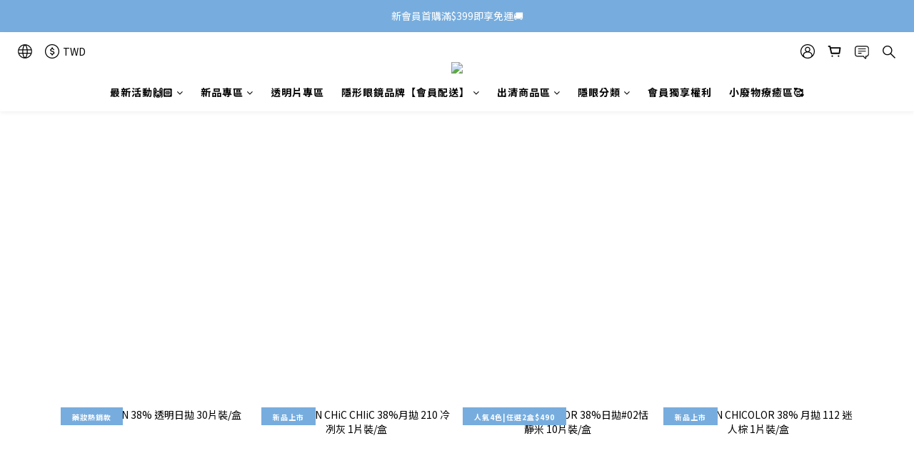

--- FILE ---
content_type: text/html; charset=utf-8
request_url: https://www.conselect.asia/
body_size: 100941
content:
<!DOCTYPE html>
<html lang="zh-hant"><head>  <!-- prefetch dns -->
<meta http-equiv="x-dns-prefetch-control" content="on">
<link rel="dns-prefetch" href="https://cdn.shoplineapp.com">
<link rel="preconnect" href="https://cdn.shoplineapp.com" crossorigin>
<link rel="dns-prefetch" href="https://shoplineimg.com">
<link rel="preconnect" href="https://shoplineimg.com">
<link rel="dns-prefetch" href="https://shoplineimg.com">
<link rel="preconnect" href="https://shoplineimg.com" title="image-service-origin">

  <link rel="preload" href="https://cdn.shoplineapp.com/s/javascripts/currencies.js" as="script">


        <link
          rel="preload"
          as="image"
          imagesrcset="https://shoplineimg.com/5cc6758d15c071000100fe49/693f6bddcef11d208333e13f/375x.webp?source_format=jpg 375w, https://shoplineimg.com/5cc6758d15c071000100fe49/693f6bddcef11d208333e13f/540x.webp?source_format=jpg 540w, https://shoplineimg.com/5cc6758d15c071000100fe49/693f6bddcef11d208333e13f/720x.webp?source_format=jpg 720w, https://shoplineimg.com/5cc6758d15c071000100fe49/693f6bddcef11d208333e13f/900x.webp?source_format=jpg 900w, https://shoplineimg.com/5cc6758d15c071000100fe49/693f6bddcef11d208333e13f/1080x.webp?source_format=jpg 1080w, https://shoplineimg.com/5cc6758d15c071000100fe49/693f6bddcef11d208333e13f/1296x.webp?source_format=jpg 1296w, https://shoplineimg.com/5cc6758d15c071000100fe49/693f6bddcef11d208333e13f/1512x.webp?source_format=jpg 1512w, https://shoplineimg.com/5cc6758d15c071000100fe49/693f6bddcef11d208333e13f/2160x.webp?source_format=jpg 2160w, https://shoplineimg.com/5cc6758d15c071000100fe49/693f6bddcef11d208333e13f/2960x.webp?source_format=jpg 2960w"
          imagesizes="100vw"
          media="(min-width: 768px)"
        >
        <link
          rel="preload"
          as="image"
          imagesrcset="https://shoplineimg.com/5cc6758d15c071000100fe49/693f6bde88406f588cd2d2cb/375x.webp?source_format=jpg 375w, https://shoplineimg.com/5cc6758d15c071000100fe49/693f6bde88406f588cd2d2cb/540x.webp?source_format=jpg 540w, https://shoplineimg.com/5cc6758d15c071000100fe49/693f6bde88406f588cd2d2cb/720x.webp?source_format=jpg 720w, https://shoplineimg.com/5cc6758d15c071000100fe49/693f6bde88406f588cd2d2cb/900x.webp?source_format=jpg 900w, https://shoplineimg.com/5cc6758d15c071000100fe49/693f6bde88406f588cd2d2cb/1080x.webp?source_format=jpg 1080w"
          imagesizes="100vw"
          media="(max-width: 768px)"
        >



<!-- Wrap what we need here -->


<!-- SEO -->
      <title>ConSelect 樂選 | 隱形眼鏡專賣店</title>

  <meta name="description" content="ConSelect樂選｜隱形眼鏡專賣店，多品牌任你挑❤️‍🔥日拋、月拋、透明日拋通通都有！新會員滿$399免運、滿$50送$1購物金🤩更多精彩專屬的優惠活動等你來逛✨">

    <meta name="keywords" content="KARACON,INNOVISION,卡拉瞳,優視達,隱形眼鏡,日拋,月拋,透明片,帝康,美麗康,海昌,昆凌,愛爾康, QUINLIVAN,AQUAMAX,Revia,Evercolor,Candy magic,蕾美,艾薇卡,魔幻糖果,水滋氧">


<!-- Meta -->
  
    <meta property="og:title" content="ConSelect 樂選 | 隱形眼鏡專賣店"/>
    <meta property="og:url" content="https://www.conselect.asia"/>
    <link rel="canonical" href="https://www.conselect.asia" />


    <meta property="og:image" content="https://img.shoplineapp.com/media/image_clips/62144b0c0c47250032cdb424/original.png?1645497100"/>

  <meta property="og:description" content="ConSelect樂選｜隱形眼鏡專賣店，多品牌任你挑❤️‍🔥日拋、月拋、透明日拋通通都有！新會員滿$399免運、滿$50送$1購物金🤩更多精彩專屬的優惠活動等你來逛✨">
  





    <script type="application/ld+json">
    {"@context":"https://schema.org","@type":"WebSite","name":"樂選ConSelect","url":"https://www.conselect.asia"}
    </script>


<!-- locale meta -->


  <meta name="viewport" content="width=device-width, initial-scale=1.0, viewport-fit=cover">
<meta name="mobile-web-app-capable" content="yes">
<meta name="format-detection" content="telephone=no" />
<meta name="google" value="notranslate">

<!-- Shop icon -->
  <link rel="shortcut icon" type="image/png" href="https://img.shoplineapp.com/media/image_clips/648688928949a7001d5f9b6e/original.png?1686538386">




<!--- Site Ownership Data -->
    <meta name="google-site-verification" content="6dr0oMb_T7pIMVCBVNksRDPKYKKd2Fhp5NvsIFzqWTc">
    <meta name="facebook-domain-verification" content="g8k2qqdl5zblv19ifuq74lvddip3jv">
<!--- Site Ownership Data End-->

<!-- Styles -->


        <link rel="stylesheet" media="all" href="https://cdn.shoplineapp.com/assets/common-898e3d282d673c037e3500beff4d8e9de2ee50e01c27252b33520348e0b17da0.css" onload="" />

        <link rel="stylesheet" media="all" href="https://cdn.shoplineapp.com/assets/theme_varm-c0e3d0d6fb7b96bb3ef5619a348442e42ae2d161f7a76c28a7220b99834d2d70.css" onload="" />


    






  <link rel="stylesheet" media="all" href="https://cdn.shoplineapp.com/packs/css/intl_tel_input-0d9daf73.chunk.css" />








<script type="text/javascript">
  window.mainConfig = JSON.parse('{\"sessionId\":\"\",\"merchantId\":\"5cc6758d15c071000100fe49\",\"appCoreHost\":\"shoplineapp.com\",\"assetHost\":\"https://cdn.shoplineapp.com/packs/\",\"apiBaseUrl\":\"http://shoplineapp.com\",\"eventTrackApi\":\"https://events.shoplytics.com/api\",\"frontCommonsApi\":\"https://front-commons.shoplineapp.com/api\",\"appendToUrl\":\"\",\"env\":\"production\",\"merchantData\":{\"_id\":\"5cc6758d15c071000100fe49\",\"addon_limit_enabled\":false,\"base_country_code\":\"TW\",\"base_currency\":{\"id\":\"twd\",\"iso_code\":\"TWD\",\"alternate_symbol\":\"NT$\",\"name\":\"New Taiwan Dollar\",\"symbol_first\":true,\"subunit_to_unit\":1},\"base_currency_code\":\"TWD\",\"beta_feature_keys\":[\"criteo\"],\"brand_home_url\":\"https://www.conselect.asia\",\"checkout_setting\":{\"enable_membership_autocheck\":true,\"enable_subscription_autocheck\":false,\"enforce_user_login_on_checkout\":true,\"enabled_abandoned_cart_notification\":true,\"enable_sc_fast_checkout\":false},\"current_plan_key\":\"basket\",\"current_theme_key\":\"varm\",\"delivery_option_count\":4,\"enabled_stock_reminder\":true,\"handle\":\"conselect998372\",\"identifier\":\"81055308\",\"instagram_access_token\":\"IGQVJXR2ZAjVGtrdjVUZAF9weXZAXNVZAjMm1YaDQ3c3F3X1MzejFJSXBEX0ZAZAeVViVjBIYmJZAbk4xTEZAETEsyYkRVX3lMTEY2NUZAEWEQ5UUJBSmh4VTRKbFdOVENkblpiNUpwanZAIU1dB\",\"instagram_id\":\"17841404165819874\",\"invoice_activation\":\"active\",\"is_image_service_enabled\":true,\"mobile_logo_media_url\":\"https://img.shoplineapp.com/media/image_clips/63b51f6b9d92a5002088f14f/original.png?1672814443\",\"name\":\"樂選ConSelect\",\"order_setting\":{\"invoice_activation\":\"active\",\"current_invoice_service_provider\":\"tradevan\",\"short_message_activation\":\"inactive\",\"stock_reminder_activation\":\"true\",\"default_out_of_stock_reminder\":false,\"auto_cancel_expired_orders\":true,\"auto_revert_credit\":true,\"enabled_order_auth_expiry\":true,\"enforce_user_login_on_checkout\":true,\"enabled_abandoned_cart_notification\":true,\"enable_order_split_einvoice_reissue\":false,\"no_duplicate_uniform_invoice\":true,\"checkout_without_email\":false,\"hourly_auto_invoice\":true,\"enabled_location_id\":false,\"enabled_sf_hidden_product_name\":false,\"slp_auto_refund\":false,\"customer_return_order\":{\"enabled\":false,\"available_return_days\":\"7\"},\"customer_cancel_order\":{\"enabled\":false,\"auto_revert_credit\":false},\"custom_fields\":[{\"type\":\"textarea\",\"label\":\"⭐ 加購價商品會跟著訂單所選度數出貨，如有特別需要，請留言備註度數給我們 (備註欄在第一次➊按提交配送車之後，➋填寫資料會出現備註欄)\\n⭐ 商品出貨度數會以訂單所選度數出貨，並非以留言度數為主(除加購商品以外)\\n⭐ 訂購過程中如有任何問題，請至line@: @conselect或是ig: conselect私訊我們\\n⭐ 下單後請確認月拋數量是否訂購正確，部分月拋包裝為1片裝/盒\\n⭐ 歡迎分享美美的照片至ig: conselect\\n⭐ 配送購物金存在您的會員帳戶，結帳時系統將『自動折抵』\\n⭐ 配送購物金一經使用，若訂單取消或未取，相關折抵將會失效，配送購物金亦恕不歸還\\n⭐ 海外客戶請至line@: @conslect或是ig: conselect私訊我們，會由小樂親自為您服務\",\"display_type\":\"text_field\",\"name_translations\":{\"zh-hant\":\"⭐ 加購價商品會跟著訂單所選度數出貨，如有特別需要，請留言備註度數給我們 (備註欄在第一次➊按提交配送車之後，➋填寫資料會出現備註欄)\\n⭐ 商品出貨度數會以訂單所選度數出貨，並非以留言度數為主(除加購商品以外)\\n⭐ 訂購過程中如有任何問題，請至Line@: @Conselect或是IG: ConSelect私訊我們\\n⭐ 下單後請確認月拋數量是否訂購正確，部分月拋包裝為1片裝/盒\\n⭐ 歡迎分享美美的照片至IG: ConSelect\\n⭐ 配送購物金存在您的會員帳戶，結帳時系統將『自動折抵』\\n⭐ 配送購物金一經使用，若訂單取消或未取，相關折抵將會失效，配送購物金亦恕不歸還\\n⭐ 海外客戶請至Line@: @Conslect或是IG: ConSelect私訊我們，會由小樂親自為您服務\"},\"hint_translations\":{\"en\":\"\",\"zh-hant\":\"\",\"zh-hk\":\"\",\"zh-cn\":\"\",\"zh-tw\":\"\",\"vi\":\"\",\"ms\":\"\",\"ja\":\"\"}}],\"invoice\":{\"tax_id\":\"81055308\",\"oversea_tax_type\":\"1\",\"tax_type\":\"1\",\"n_p_o_b_a_n\":{\"name\":\"財團法人中華民國兒童癌症基金會\",\"code\":\"88888\",\"short_name\":\"兒癌基金會\"}},\"invoice_tradevan\":{\"tax_id\":\"81055308\",\"oversea_tax_type\":\"1\",\"tax_type\":\"1\",\"n_p_o_b_a_n\":{\"name\":\"財團法人中華民國兒童癌症基金會\",\"code\":\"88888\",\"short_name\":\"兒癌基金會\",\"tax_id\":\"04140854\",\"county\":\"臺北市\"},\"source\":{\"business_group_code\":\"SL81055308\",\"business_type_code\":\"SLEC1\"}},\"line_messenging\":{\"status\":\"active\"},\"facebook_messenging\":{\"status\":\"inactive\"},\"status_update_sms\":{\"status\":\"deactivated\"},\"private_info_handle\":{\"enabled\":false,\"custom_fields_enabled\":false}},\"payment_method_count\":9,\"product_setting\":{\"enabled_product_review\":true,\"variation_display\":\"swatches\",\"price_range_enabled\":true,\"enabled_pos_product_customized_price\":false,\"enabled_pos_product_price_tier\":false,\"preorder_add_to_cart_button_display\":\"depend_on_stock\"},\"promotion_setting\":{\"one_coupon_limit_enabled\":false,\"show_promotion_reminder\":true,\"show_coupon\":true,\"multi_order_discount_strategy\":\"order_or_tier_promotion\",\"order_promotions_ignore_exclude_product\":true,\"order_gift_exclude_credit_and_point\":true,\"order_gift_threshold_mode\":\"after_all_discounts\",\"order_free_shipping_threshold_mode\":\"after_all_discounts\",\"category_item_gift_threshold_mode\":\"before_discounts\",\"category_item_free_shipping_threshold_mode\":\"before_discounts\"},\"rollout_keys\":[\"2FA_google_authenticator\",\"3_layer_category\",\"3_layer_navigation\",\"3_layer_variation\",\"711_CB_13countries\",\"711_CB_pickup_TH\",\"711_c2b_report_v2\",\"711_cross_delivery\",\"AdminCancelRecurringSubscription_V1\",\"BasketSynchronizedToITC_V1\",\"MC_manual_order\",\"MO_Apply_Coupon_Code\",\"StaffCanBeDeleted_V1\",\"SummaryStatement_V1\",\"UTM_export\",\"UTM_register\",\"abandoned_cart_notification\",\"add_system_fontstyle\",\"add_to_cart_revamp\",\"addon_products_limit_10\",\"addon_products_limit_unlimited\",\"addon_quantity\",\"address_format_batch2\",\"address_format_jp\",\"address_format_my\",\"address_format_us\",\"address_format_vn\",\"admin_app_extension\",\"admin_clientele_profile\",\"admin_custom_domain\",\"admin_image_service\",\"admin_logistic_bank_account\",\"admin_manual_order\",\"admin_realtime\",\"admin_vietnam_dong\",\"adminapp_order_form\",\"adminapp_wa_contacts_list\",\"ads_system_new_tab\",\"advanced_menu_app\",\"adyen_my_sc\",\"affiliate_by_product\",\"affiliate_dashboard\",\"alipay_hk_sc\",\"android_pos_agent_clockin_n_out\",\"android_pos_purchase_order_partial_in_storage\",\"android_pos_save_send_receipt\",\"android_pos_v2_force_upgrade_version_1-50-0_date_2025-08-30\",\"app_categories_filtering\",\"app_multiplan\",\"app_subscription_prorated_billing\",\"apply_multi_order_discount\",\"apps_store\",\"apps_store_blog\",\"apps_store_fb_comment\",\"apps_store_wishlist\",\"appstore_free_trial\",\"archive_order_data\",\"archive_order_ui\",\"assign_products_to_category\",\"auth_flow_revamp\",\"auto_credit\",\"auto_credit_notify\",\"auto_credit_percentage\",\"auto_credit_recurring\",\"auto_reply_comment\",\"auto_save_sf_plus_address\",\"availability_buy_online_pickup_instore\",\"availability_preview_buy_online_pickup_instore\",\"back_in_stock_notify\",\"basket_comparising_link_CNY\",\"basket_comparising_link_HKD\",\"basket_comparising_link_TWD\",\"basket_invoice_field\",\"basket_pricing_page_cny\",\"basket_pricing_page_hkd\",\"basket_pricing_page_myr\",\"basket_pricing_page_sgd\",\"basket_pricing_page_thb\",\"basket_pricing_page_twd\",\"basket_pricing_page_usd\",\"basket_pricing_page_vnd\",\"basket_subscription_coupon\",\"basket_subscription_email\",\"bianco_setting\",\"bidding_select_product\",\"bing_ads\",\"birthday_format_v2\",\"block_gtm_for_lighthouse\",\"blog\",\"blog_app\",\"blog_revamp_admin\",\"blog_revamp_admin_category\",\"blog_revamp_doublewrite\",\"blog_revamp_related_products\",\"blog_revamp_shop_category\",\"blog_revamp_singleread\",\"breadcrumb\",\"broadcast_addfilter\",\"broadcast_advanced_filters\",\"broadcast_analytics\",\"broadcast_center\",\"broadcast_clone\",\"broadcast_email_html\",\"broadcast_facebook_template\",\"broadcast_line_template\",\"broadcast_to_unsubscribers_sms\",\"broadcast_unsubscribe_email\",\"bulk_action_customer\",\"bulk_action_product\",\"bulk_assign_point\",\"bulk_import_multi_lang\",\"bulk_payment_delivery_setting\",\"bulk_printing_labels_711C2C\",\"bulk_update_dynamic_fields\",\"bulk_update_job\",\"bulk_update_new_fields\",\"bulk_update_product_download_with_filter\",\"bulk_update_tag\",\"bulk_update_tag_enhancement\",\"bundle_add_type\",\"bundle_group\",\"bundle_page\",\"bundle_pricing\",\"bundle_promotion_apply_enhancement\",\"bundle_stackable\",\"buy_button\",\"buy_now_button\",\"buyandget_promotion\",\"callback_service\",\"cancel_order_by_customer\",\"cancel_order_by_customer_v2\",\"cart_addon\",\"cart_addon_condition\",\"cart_addon_limit\",\"cart_use_product_service\",\"cart_uuid\",\"category_banner_multiple\",\"category_limit_unlimited\",\"category_sorting\",\"channel_fb\",\"channel_integration\",\"channel_line\",\"charge_shipping_fee_by_product_qty\",\"chat_widget\",\"chat_widget_facebook\",\"chat_widget_livechat\",\"checkout_membercheckbox_toggle\",\"checkout_setting\",\"cn_pricing_page_2019\",\"combine_orders_app\",\"component_h1_tag\",\"connect_new_facebookpage\",\"consolidated_billing\",\"cookie_consent\",\"country_code\",\"coupon_center_back_to_cart\",\"coupon_notification\",\"coupon_v2\",\"create_staff_revamp\",\"credit_amount_condition_hidden\",\"credit_campaign\",\"credit_condition_5_tier_ec\",\"credit_installment_payment_fee_hidden\",\"credit_point_report\",\"credit_point_triggerpoint\",\"crm_email_custom\",\"crm_notify_preview\",\"crm_sms_custom\",\"crm_sms_notify\",\"cross_shop_tracker\",\"custom_css\",\"custom_home_delivery_tw\",\"custom_notify\",\"custom_order_export\",\"customer_advanced_filter\",\"customer_coupon\",\"customer_custom_field_limit_5\",\"customer_data_secure\",\"customer_edit\",\"customer_export_v2\",\"customer_group\",\"customer_group_analysis\",\"customer_group_filter_p2\",\"customer_group_filter_p3\",\"customer_group_regenerate\",\"customer_group_sendcoupon\",\"customer_import_50000_failure_report\",\"customer_import_v2\",\"customer_import_v3\",\"customer_list\",\"customer_new_report\",\"customer_referral\",\"customer_referral_notify\",\"customer_search_match\",\"customer_tag\",\"dashboard_v2\",\"dashboard_v2_revamp\",\"date_picker_v2\",\"deep_link_support_linepay\",\"deep_link_support_payme\",\"deep_search\",\"default_theme_ultrachic\",\"delivery_time\",\"delivery_time_with_quantity\",\"design_submenu\",\"dev_center_app_store\",\"disable_footer_brand\",\"disable_old_upgrade_reminder\",\"domain_applicable\",\"doris_bien_setting\",\"dusk_setting\",\"ec_order_unlimit\",\"ecpay_expirydate\",\"ecpay_payment_gateway\",\"einvoice_bulk_update\",\"einvoice_edit\",\"einvoice_list_by_day\",\"einvoice_newlogic\",\"einvoice_tradevan\",\"email_credit_expire_notify\",\"email_custom\",\"email_member_forget_password_notify\",\"email_member_register_notify\",\"email_order_notify\",\"email_verification\",\"enable_body_script\",\"enable_calculate_api_promotion_apply\",\"enable_calculate_api_promotion_filter\",\"enable_cart_api\",\"enable_cart_service\",\"enable_corejs_splitting\",\"enable_lazysizes_image_tag\",\"enable_new_css_bundle\",\"enable_order_status_callback_revamp_for_promotion\",\"enable_order_status_callback_revamp_for_storefront\",\"enable_promotion_usage_record\",\"enable_shopjs_splitting\",\"enhanced_catalog_feed\",\"exclude_product\",\"exclude_product_v2\",\"execute_shipment_permission\",\"export_inventory_report_v2\",\"express_cart\",\"extend_reminder\",\"external_redeem_coupon\",\"facebook_ads\",\"facebook_dia\",\"facebook_line_promotion_notify\",\"facebook_login\",\"facebook_messenger_subscription\",\"facebook_notify\",\"facebook_pixel_manager\",\"fb_1on1_chat\",\"fb_broadcast\",\"fb_broadcast_sc\",\"fb_broadcast_sc_p2\",\"fb_comment_app\",\"fb_entrance_optimization\",\"fb_feed_unlimit\",\"fb_group\",\"fb_multi_category_feed\",\"fb_offline_conversions_api\",\"fb_pixel_matching\",\"fb_pixel_v2\",\"fb_post_management\",\"fb_product_set\",\"fb_ssapi\",\"fb_sub_button\",\"fbe_oe\",\"fbe_shop\",\"fbe_v2\",\"fbe_v2_edit\",\"feature_alttag_phase1\",\"feature_alttag_phase2\",\"flash_price_campaign\",\"fm_order_receipt\",\"fmt_c2c_newlabel\",\"fmt_revision\",\"footer_builder\",\"footer_builder_new\",\"form_builder\",\"form_builder_access\",\"form_builder_user_management\",\"form_builder_v2_elements\",\"form_builder_v2_receiver\",\"form_builder_v2_report\",\"freeshipping_promotion_condition\",\"get_coupon\",\"get_promotions_by_cart\",\"gift_promotion_condition\",\"gift_shipping_promotion_discount_condition\",\"gifts_limit_10\",\"gifts_limit_unlimited\",\"gmv_revamp\",\"godaddy\",\"google_ads_api\",\"google_ads_manager\",\"google_analytics_4\",\"google_analytics_manager\",\"google_dynamic_remarketing_tag\",\"google_enhanced_conversions\",\"google_preorder_feed\",\"google_product_category_3rdlayer\",\"google_recaptcha\",\"google_remarketing_manager\",\"google_signup_login\",\"google_tag_manager\",\"gp_tw_sc\",\"group_url_bind_post_live\",\"h2_tag_phase1\",\"hct_logistics_bills_report\",\"hidden_product\",\"hidden_product_p2\",\"hide_credit_point_record_balance\",\"hk_pricing_page_2019\",\"hkd_pricing_page_disabled_2020\",\"ig_browser_notify\",\"ig_live\",\"ig_login_entrance\",\"ig_new_api\",\"image_gallery\",\"image_gallery_p2\",\"image_host_by_region\",\"image_limit_100000\",\"image_limit_30000\",\"image_widget_mobile\",\"increase_variation_limit\",\"instagram_create_post\",\"instagram_post_sales\",\"instant_order_form\",\"integrated_label_711\",\"integrated_sfexpress\",\"integration_one\",\"inventory_change_reason\",\"inventory_search_v2\",\"job_api_products_export\",\"job_api_user_export\",\"job_product_import\",\"jquery_v3\",\"kingsman_v2_setting\",\"layout_engine_service_kingsman_blogs\",\"layout_engine_service_kingsman_member_center\",\"layout_engine_service_kingsman_promotions\",\"line_1on1_chat\",\"line_ads_tag\",\"line_broadcast\",\"line_ec\",\"line_login\",\"line_login_mobile\",\"line_point_cpa_tag\",\"line_shopping_new_fields\",\"live_after_keyword\",\"live_announce_bids\",\"live_announce_buyer\",\"live_bidding\",\"live_bulk_checkoutlink\",\"live_bulk_edit\",\"live_checkout_notification\",\"live_checkout_notification_all\",\"live_checkout_notification_message\",\"live_comment_discount\",\"live_comment_robot\",\"live_create_product_v2\",\"live_crosspost\",\"live_dashboard_product\",\"live_event_discount\",\"live_exclusive_price\",\"live_fb_group\",\"live_fhd_video\",\"live_general_settings\",\"live_group_event\",\"live_host_panel\",\"live_ig_messenger_broadcast\",\"live_ig_product_recommend\",\"live_im_switch\",\"live_keyword_switch\",\"live_line_broadcast\",\"live_line_multidisplay\",\"live_luckydraw_enhancement\",\"live_messenger_broadcast\",\"live_order_block\",\"live_print_advanced\",\"live_product_recommend\",\"live_shopline_keyword\",\"live_stream_settings\",\"locale_revamp\",\"logistic_bill_v2_711_b2c\",\"logistic_bill_v2_711_c2c\",\"logo_favicon\",\"luckydraw_products\",\"luckydraw_qualification\",\"manual_activation\",\"manual_order\",\"manual_order_7-11\",\"manual_order_ec_to_sc\",\"manually_bind_post\",\"mc-history-instant\",\"mc_711crossborder\",\"mc_ad_tag\",\"mc_assign_message\",\"mc_auto_bind_member\",\"mc_autoreply_question\",\"mc_broadcast\",\"mc_bulk_read\",\"mc_chatbot_template\",\"mc_delete_message\",\"mc_edit_cart\",\"mc_history_instant\",\"mc_history_post\",\"mc_im\",\"mc_inbox_autoreply\",\"mc_instant_notifications\",\"mc_invoicetitle_optional\",\"mc_keyword_autotagging\",\"mc_line_broadcast\",\"mc_line_cart\",\"mc_logistics_hct\",\"mc_logistics_tcat\",\"mc_manage_blacklist\",\"mc_mark_todo\",\"mc_new_menu\",\"mc_phone_tag\",\"mc_reminder_unpaid\",\"mc_reply_pic\",\"mc_setting_message\",\"mc_setting_orderform\",\"mc_shop_message_refactor\",\"mc_sort_waitingtime\",\"mc_sort_waitingtime_new\",\"mc_tw_invoice\",\"media_gcp_upload\",\"member_center_profile_revamp\",\"member_import_notify\",\"member_info_reward\",\"member_info_reward_subscription\",\"member_join_notice\",\"member_password_setup_notify\",\"member_points\",\"member_points_notify\",\"member_price\",\"membership_tier_double_write\",\"membership_tier_notify\",\"membership_tiers\",\"memebr_center_point_credit_revamp\",\"menu_limit_100\",\"menu_limit_unlimited\",\"merchant_automatic_payment_setting\",\"merchant_bills_credits\",\"message_center_v3\",\"message_revamp\",\"mo_remove_discount\",\"mobile_and_email_signup\",\"mobile_signup_p2\",\"modularize_address_format\",\"molpay_credit_card\",\"multi_lang\",\"multicurrency\",\"my_pricing_page_2019\",\"myapp_reauth_alert\",\"myr_pricing_page_disabled_2020\",\"new_app_subscription\",\"new_layout_for_mobile_and_pc\",\"new_onboarding_flow\",\"new_return_management\",\"new_settings_apply_all_promotion\",\"new_signup_flow\",\"new_sinopac_3d\",\"notification_custom_sending_time\",\"npb_theme_philia\",\"npb_widget_font_size_color\",\"ob_revamp\",\"ob_sgstripe\",\"ob_twecpay\",\"oceanpay\",\"old_fbe_removal\",\"onboarding_basketplan\",\"onboarding_handle\",\"one_new_filter\",\"one_page_store\",\"one_page_store_checkout\",\"one_page_store_clone\",\"one_page_store_product_set\",\"online_credit_redemption_toggle\",\"online_store_design\",\"online_store_design_setup_guide_basketplan\",\"order_add_to_cart\",\"order_archive_calculation_revamp_crm_amount\",\"order_archive_calculation_revamp_crm_member\",\"order_archive_product_testing\",\"order_archive_testing\",\"order_archive_testing_crm\",\"order_archive_testing_order_details\",\"order_archive_testing_return_order\",\"order_confirmation_slip_upload\",\"order_custom_field_limit_5\",\"order_custom_notify\",\"order_decoupling_product_revamp\",\"order_discount_stackable\",\"order_export_366day\",\"order_export_v2\",\"order_filter_shipped_date\",\"order_message_broadcast\",\"order_new_source\",\"order_promotion_split\",\"order_search_custom_field\",\"order_search_sku\",\"order_select_across_pages\",\"order_sms_notify\",\"order_split\",\"order_status_non_automation\",\"order_status_tag_color\",\"order_tag\",\"orderemail_new_logic\",\"other_custom_notify\",\"out_of_stock_order\",\"page_builder_revamp\",\"page_builder_revamp_theme_setting\",\"page_builder_revamp_theme_setting_initialized\",\"page_builder_section_cache_enabled\",\"page_builder_widget_accordion\",\"page_builder_widget_blog\",\"page_builder_widget_category\",\"page_builder_widget_collage\",\"page_builder_widget_countdown\",\"page_builder_widget_custom_liquid\",\"page_builder_widget_instagram\",\"page_builder_widget_product_text\",\"page_builder_widget_subscription\",\"page_builder_widget_video\",\"page_limit_unlimited\",\"page_view_cache\",\"pakpobox\",\"partial_free_shipping\",\"payme\",\"payment_condition\",\"payment_fee_config\",\"payment_image\",\"payment_slip_notify\",\"paypal_upgrade\",\"pdp_image_lightbox\",\"pdp_image_lightbox_icon\",\"pending_subscription\",\"philia_setting\",\"pickup_remember_store\",\"plp_label_wording\",\"plp_product_seourl\",\"plp_variation_selector\",\"point_campaign\",\"point_redeem_to_cash\",\"pos_only_product_settings\",\"pos_retail_store_price\",\"pos_setup_guide_basketplan\",\"post_cancel_connect\",\"post_commerce_stack_comment\",\"post_fanpage_luckydraw\",\"post_fb_group\",\"post_general_setting\",\"post_lock_pd\",\"post_sales_dashboard\",\"postsale_auto_reply\",\"postsale_create_post\",\"postsale_ig_auto_reply\",\"postsales_connect_multiple_posts\",\"preorder_limit\",\"preset_publish\",\"product_available_time\",\"product_cost_permission\",\"product_feed_info\",\"product_feed_manager_availability\",\"product_feed_revamp\",\"product_index_v2\",\"product_info\",\"product_limit_1000\",\"product_limit_unlimited\",\"product_log_v2\",\"product_page_limit_10\",\"product_quantity_update\",\"product_recommendation_abtesting\",\"product_revamp_doublewrite\",\"product_revamp_singleread\",\"product_review_import\",\"product_review_import_installable\",\"product_review_plp\",\"product_review_reward\",\"product_search\",\"product_set_revamp\",\"product_set_v2_enhancement\",\"product_summary\",\"promotion_blacklist\",\"promotion_filter_by_date\",\"promotion_first_purchase\",\"promotion_hour\",\"promotion_limit_100\",\"promotion_limit_unlimited\",\"promotion_minitem\",\"promotion_page\",\"promotion_page_reminder\",\"promotion_page_seo_button\",\"promotion_record_archive_test\",\"promotion_reminder\",\"promotion_revamp_phase1-1\",\"purchase_limit_campaign\",\"quick_answer\",\"recaptcha_reset_pw\",\"redirect_301_settings\",\"rejected_bill_reminder\",\"remove_fblike_sc\",\"repay_cookie\",\"replace_janus_interface\",\"replace_lms_old_oa_interface\",\"reports\",\"revert_credit\",\"revert_credit_p2\",\"revert_credit_status\",\"sales_dashboard\",\"sangria_setting\",\"sc_advanced_keyword\",\"sc_alipay_standard\",\"sc_atm\",\"sc_auto_bind_member\",\"sc_autodetect_address\",\"sc_autodetect_paymentslip\",\"sc_autoreply_icebreaker\",\"sc_clearcart\",\"sc_clearcart_all\",\"sc_comment_label\",\"sc_comment_list\",\"sc_conversations_statistics_sunset\",\"sc_download_adminapp\",\"sc_group_pm_commentid\",\"sc_group_webhook\",\"sc_intercom\",\"sc_list_search\",\"sc_mo_711emap\",\"sc_outstock_msg\",\"sc_overall_statistics_api_v3\",\"sc_pickup\",\"sc_product_set\",\"sc_product_variation\",\"sc_slp_subscription_promotion\",\"sc_standard\",\"sc_store_pickup\",\"sc_wa_message_report\",\"scheduled_home_page\",\"search_function_image_gallery\",\"security_center\",\"select_all_customer\",\"select_all_inventory\",\"send_coupon_notification\",\"session_expiration_period\",\"setup_guide_basketplan\",\"sfexpress_centre\",\"sfexpress_eflocker\",\"sfexpress_service\",\"sfexpress_store\",\"sg_onboarding_currency\",\"share_cart_link\",\"shop_builder_plp\",\"shop_category_filter\",\"shop_category_filter_bulk_action\",\"shop_product_search_rate_limit\",\"shop_related_recaptcha\",\"shop_template_advanced_setting\",\"shopback_cashback\",\"shopline_captcha\",\"shopline_email_captcha\",\"shopline_product_reviews\",\"shoplytics_api_ordersales_v4\",\"shoplytics_api_psa_wide_table\",\"shoplytics_benchmark\",\"shoplytics_broadcast_api_v3\",\"shoplytics_channel_store_permission\",\"shoplytics_credit_analysis\",\"shoplytics_customer_refactor_api_v3\",\"shoplytics_date_picker_v2\",\"shoplytics_event_realtime_refactor_api_v3\",\"shoplytics_events_api_v3\",\"shoplytics_export_flex\",\"shoplytics_homepage_v2\",\"shoplytics_invoices_api_v3\",\"shoplytics_lite\",\"shoplytics_membership_tier_growth\",\"shoplytics_orders_api_v3\",\"shoplytics_ordersales_v3\",\"shoplytics_payments_api_v3\",\"shoplytics_pro\",\"shoplytics_product_revamp_api_v3\",\"shoplytics_promotions_api_v3\",\"shoplytics_psa_multi_stores_export\",\"shoplytics_psa_sub_categories\",\"shoplytics_rfim_enhancement_v3\",\"shoplytics_session_metrics\",\"shoplytics_staff_api_v3\",\"shoplytics_to_hd\",\"shopping_session_enabled\",\"signin_register_revamp\",\"skya_setting\",\"sl_admin_inventory_count\",\"sl_admin_inventory_transfer\",\"sl_admin_purchase_order\",\"sl_admin_supplier\",\"sl_logistics_bulk_action\",\"sl_logistics_fmt_freeze\",\"sl_logistics_modularize\",\"sl_payment_alipay\",\"sl_payment_cc\",\"sl_payment_standard_v2\",\"sl_payment_type_check\",\"sl_payments_apple_pay\",\"sl_payments_cc_promo\",\"sl_payments_my_cc\",\"sl_payments_my_fpx\",\"sl_payments_sg_cc\",\"sl_payments_tw_cc\",\"sl_pos\",\"sl_pos_SHOPLINE_Payments_tw\",\"sl_pos_admin\",\"sl_pos_admin_cancel_order\",\"sl_pos_admin_delete_order\",\"sl_pos_admin_inventory_transfer\",\"sl_pos_admin_order_archive_testing\",\"sl_pos_admin_purchase_order\",\"sl_pos_admin_register_shift\",\"sl_pos_admin_staff\",\"sl_pos_agent_by_channel\",\"sl_pos_agent_clockin_n_out\",\"sl_pos_agent_performance\",\"sl_pos_android_A4_printer\",\"sl_pos_android_check_cart_items_with_local_db\",\"sl_pos_android_order_reduction\",\"sl_pos_android_receipt_enhancement\",\"sl_pos_app_order_archive_testing\",\"sl_pos_app_transaction_filter_enhance\",\"sl_pos_apps_store\",\"sl_pos_bugfender_log_reduction\",\"sl_pos_bulk_import_update_enhancement\",\"sl_pos_cetustek_einvoice_report\",\"sl_pos_check_duplicate_create_order\",\"sl_pos_claim_coupon\",\"sl_pos_convert_order_to_cart_by_snapshot\",\"sl_pos_credit_redeem\",\"sl_pos_customerID_duplicate_check\",\"sl_pos_customer_info_enhancement\",\"sl_pos_customer_product_preference\",\"sl_pos_customized_price\",\"sl_pos_disable_touchid_unlock\",\"sl_pos_discount\",\"sl_pos_einvoice_alert\",\"sl_pos_einvoice_refactor\",\"sl_pos_feature_permission\",\"sl_pos_force_upgrade_1-109-0\",\"sl_pos_force_upgrade_1-110-1\",\"sl_pos_free_gifts_promotion\",\"sl_pos_from_Swift_to_OC\",\"sl_pos_iOS_A4_printer\",\"sl_pos_iOS_app_transaction_filter_enhance\",\"sl_pos_iOS_cashier_revamp_cart\",\"sl_pos_iOS_cashier_revamp_product_list\",\"sl_pos_iPadOS_version_upgrade_remind_16_0_0\",\"sl_pos_initiate_couchbase\",\"sl_pos_inventory_count\",\"sl_pos_inventory_count_difference_reason\",\"sl_pos_inventory_count_for_selected_products\",\"sl_pos_inventory_feature_module\",\"sl_pos_inventory_transfer_insert_enhancement\",\"sl_pos_inventory_transfer_request\",\"sl_pos_invoice_carrier_scan\",\"sl_pos_invoice_product_name_filter\",\"sl_pos_invoice_swiftUI_revamp\",\"sl_pos_invoice_toast_show\",\"sl_pos_ios_receipt_info_enhancement\",\"sl_pos_ios_small_label_enhancement\",\"sl_pos_ios_version_upgrade_remind\",\"sl_pos_itc\",\"sl_pos_logo_terms_and_condition\",\"sl_pos_member_points\",\"sl_pos_member_price\",\"sl_pos_multiple_payments\",\"sl_pos_new_report_customer_analysis\",\"sl_pos_new_report_daily_payment_methods\",\"sl_pos_new_report_overview\",\"sl_pos_new_report_product_preorder\",\"sl_pos_new_report_transaction_detail\",\"sl_pos_no_minimum_age\",\"sl_pos_one_einvoice_setting\",\"sl_pos_order_reduction\",\"sl_pos_order_refactor_admin\",\"sl_pos_order_upload_using_pos_service\",\"sl_pos_partial_return\",\"sl_pos_password_setting_refactor\",\"sl_pos_payment\",\"sl_pos_payment_method_picture\",\"sl_pos_payment_method_prioritized_and_hidden\",\"sl_pos_payoff_preorder\",\"sl_pos_pin_products\",\"sl_pos_price_by_channel\",\"sl_pos_product_add_to_cart_refactor\",\"sl_pos_product_set\",\"sl_pos_product_variation_ui\",\"sl_pos_promotion\",\"sl_pos_promotion_by_channel\",\"sl_pos_purchase_order_onlinestore\",\"sl_pos_purchase_order_partial_in_storage\",\"sl_pos_receipt_enhancement\",\"sl_pos_receipt_information\",\"sl_pos_receipt_preorder_return_enhancement\",\"sl_pos_receipt_setting_by_channel\",\"sl_pos_receipt_swiftUI_revamp\",\"sl_pos_register_shift\",\"sl_pos_report_shoplytics_psi\",\"sl_pos_revert_credit\",\"sl_pos_save_send_receipt\",\"sl_pos_shopline_payment_invoice_new_flow\",\"sl_pos_show_coupon\",\"sl_pos_stock_refactor\",\"sl_pos_supplier_refactor\",\"sl_pos_terminal_bills\",\"sl_pos_terminal_settlement\",\"sl_pos_terminal_tw\",\"sl_pos_toast_revamp\",\"sl_pos_transaction_conflict\",\"sl_pos_transaction_view_admin\",\"sl_pos_transfer_onlinestore\",\"sl_pos_user_permission\",\"sl_pos_variation_setting_refactor\",\"sl_purchase_order_search_create_enhancement\",\"slp_bank_promotion\",\"slp_product_subscription\",\"slp_remember_credit_card\",\"slp_swap\",\"smart_omo_appstore\",\"smart_omo_credits\",\"smart_omo_customer_tag_note\",\"smart_omo_express_cart\",\"smart_omo_points\",\"smart_omo_redeem_coupon\",\"smart_omo_send_coupon\",\"smart_omo_show_coupon\",\"smart_product_recommendation\",\"smart_product_recommendation_regular\",\"smart_recommended_related_products\",\"sms_broadcast\",\"sms_custom\",\"sms_with_shop_name\",\"social_channel_revamp\",\"social_channel_user\",\"social_name_in_order\",\"split_order_applied_creditpoint\",\"sso_lang_th\",\"sso_lang_vi\",\"staff_elasticsearch\",\"staff_limit_5\",\"staff_service_migration\",\"static_resource_host_by_region\",\"stop_slp_approvedemail\",\"store_crm_pwa\",\"store_pick_up\",\"store_referral_export_import\",\"store_referral_setting\",\"storefront_app_extension\",\"storefront_return\",\"stripe_3d_secure\",\"stripe_3ds_cny\",\"stripe_3ds_hkd\",\"stripe_3ds_myr\",\"stripe_3ds_sgd\",\"stripe_3ds_thb\",\"stripe_3ds_usd\",\"stripe_3ds_vnd\",\"stripe_google_pay\",\"stripe_payment_intents\",\"stripe_radar\",\"stripe_subscription_my_account\",\"structured_data\",\"sub_sgstripe\",\"subscription_config_edit\",\"subscription_config_edit_delivery_payment\",\"subscription_currency\",\"tappay_3D_secure\",\"tappay_sdk_v2_3_2\",\"tappay_sdk_v3\",\"tax_inclusive_setting\",\"taxes_settings\",\"tcat_711pickup_sl_logisitics\",\"tcat_logistics_bills_report\",\"tcat_newlabel\",\"th_pricing_page_2020\",\"thb_pricing_page_disabled_2020\",\"theme_bianco\",\"theme_doris_bien\",\"theme_kingsman_v2\",\"theme_level_3\",\"theme_sangria\",\"theme_ultrachic\",\"thirdparty_login_ui_revamp\",\"tier_birthday_credit\",\"tier_member_points\",\"tier_member_price\",\"tier_reward_app_availability\",\"tier_reward_app_p2\",\"tier_reward_credit\",\"tnc-checkbox\",\"toggle_mobile_category\",\"tw_app_shopback_cashback\",\"tw_fm_sms\",\"tw_pricing_page_2019\",\"tw_stripe_subscription\",\"twd_pricing_page_disabled_2020\",\"uc_integration\",\"uc_v2_endpoints\",\"ultra_setting\",\"unified_admin\",\"use_ngram_for_order_search\",\"user_center_social_channel\",\"user_credits\",\"variant_image_selector\",\"variant_saleprice_cost_weight\",\"variation_label_swatches\",\"varm_setting\",\"vn_pricing_page_2020\",\"vnd_pricing_page_disabled_2020\",\"whatsapp_extension\",\"whatsapp_order_form\",\"whatsapp_orderstatus_toggle\",\"yahoo_dot\",\"zotabox\",\"zotabox_installable\"],\"shop_default_home_url\":\"https://conselect998372.shoplineapp.com\",\"shop_status\":\"open\",\"show_sold_out\":true,\"sl_payment_merchant_id\":\"1738955461501270016\",\"supported_languages\":[\"en\",\"zh-hant\"],\"tags\":[\"other\"],\"time_zone\":\"Asia/Taipei\",\"updated_at\":\"2026-01-15T05:02:28.773Z\",\"user_setting\":{\"_id\":\"5cc6758d560ed7003b68f7ad\",\"created_at\":\"2019-04-29T03:54:53.815Z\",\"data\":{\"general_fields\":[{\"type\":\"gender\",\"options\":{\"order\":{\"include\":\"false\",\"required\":\"false\"},\"signup\":{\"include\":\"true\",\"required\":\"true\"},\"profile\":{\"include\":\"true\",\"required\":\"false\"}}},{\"type\":\"birthday\",\"options\":{\"order\":{\"include\":\"false\",\"required\":\"false\"},\"signup\":{\"include\":\"true\",\"required\":\"true\"},\"profile\":{\"include\":\"true\",\"required\":\"false\"}}}],\"minimum_age_limit\":\"13\",\"custom_fields\":[{\"type\":\"text\",\"name_translations\":{\"zh-hant\":\"左眼度數(僅為顧客資料，非配送資料)\"},\"hint_translations\":{\"zh-hant\":\"例：100\"},\"options\":{\"order\":{\"include\":\"false\",\"required\":\"false\"},\"signup\":{\"include\":\"true\",\"required\":\"true\"},\"profile\":{\"include\":\"true\",\"required\":\"true\"}},\"field_id\":\"5cefab10297ccc001701268a\"},{\"type\":\"text\",\"name_translations\":{\"zh-hant\":\"右眼度數(僅為顧客資料，非配送資料)\"},\"hint_translations\":{\"zh-hant\":\"例：100\"},\"options\":{\"order\":{\"include\":\"false\",\"required\":\"false\"},\"signup\":{\"include\":\"true\",\"required\":\"true\"},\"profile\":{\"include\":\"true\",\"required\":\"true\"}},\"field_id\":\"5cefab10297ccc001701268b\"},{\"type\":\"text\",\"name_translations\":{\"zh-hant\":\"本人是否確認已經由眼科或驗光師驗配確實度數，並定期回診。\"},\"hint_translations\":{\"zh-hant\":\"請填Y或N\"},\"options\":{\"order\":{\"include\":\"false\",\"required\":\"false\"},\"signup\":{\"include\":\"true\",\"required\":\"true\"},\"profile\":{\"include\":\"true\",\"required\":\"false\"}},\"field_id\":\"5cefab10297ccc001701268c\"},{\"type\":\"text\",\"name_translations\":{\"zh-hant\":\"手機\"},\"options\":{\"order\":{\"include\":\"false\",\"required\":\"false\"},\"signup\":{\"include\":\"true\",\"required\":\"true\"},\"profile\":{\"include\":\"true\",\"required\":\"false\"}},\"field_id\":\"5cefab10297ccc001701268d\"}],\"facebook_login\":{\"status\":\"active\",\"app_id\":\"488069311740532\"},\"enable_facebook_comment\":\"\",\"facebook_comment\":\"\",\"line_login\":{\"status\":\"active\"},\"recaptcha_signup\":{\"status\":\"false\",\"site_key\":\"6LcuSqYUAAAAAIAC9f5GNtUfaKsdXV39MMTao3zk\"},\"email_verification\":{\"status\":\"true\"},\"login_with_verification\":{\"status\":\"false\"},\"upgrade_reminder\":\"\",\"enable_user_credit\":true,\"user_credit_expired\":{\"sms\":{\"status\":\"inactive\"},\"email\":{\"status\":\"active\"},\"line_mes_api\":{\"status\":\"inactive\"}},\"signup_method\":\"email_and_mobile\",\"sms_verification\":{\"status\":\"true\",\"supported_countries\":[\"*\"]},\"member_info_reward\":{\"enabled\":false,\"coupons\":{\"enabled\":false}},\"send_birthday_credit_period\":\"monthly\",\"welcome_credit\":{\"sms\":{\"status\":\"inactive\"},\"email\":{\"status\":\"inactive\"},\"line_mes_api\":{\"status\":\"inactive\"}},\"birthday_credit\":{\"sms\":{\"status\":\"inactive\"},\"email\":{\"status\":\"inactive\"},\"line_mes_api\":{\"status\":\"inactive\"}},\"order_reward_credit\":{\"sms\":{\"status\":\"inactive\"},\"email\":{\"status\":\"inactive\"},\"line_mes_api\":{\"status\":\"inactive\"}},\"member_account_setup\":{\"sms\":{\"status\":\"active\"},\"email\":{\"status\":\"inactive\"},\"line_mes_api\":{\"status\":\"inactive\"}},\"enable_member_point\":true},\"item_type\":\"\",\"key\":\"users\",\"name\":null,\"owner_id\":\"5cc6758d15c071000100fe49\",\"owner_type\":\"Merchant\",\"publish_status\":\"published\",\"status\":\"active\",\"updated_at\":\"2025-10-23T11:19:59.199Z\",\"value\":null}},\"localeData\":{\"loadedLanguage\":{\"name\":\"繁體中文\",\"code\":\"zh-hant\"},\"supportedLocales\":[{\"name\":\"English\",\"code\":\"en\"},{\"name\":\"繁體中文\",\"code\":\"zh-hant\"}]},\"currentUser\":null,\"themeSettings\":{\"categories_collapsed\":true,\"mobile_categories_collapsed\":true,\"image_fill\":false,\"hide_language_selector\":false,\"is_multicurrency_enabled\":true,\"show_promotions_on_product\":true,\"enabled_quick_cart\":true,\"opens_in_new_tab\":true,\"enabled_wish_list\":false,\"category_page\":\"24\",\"mobile_categories_removed\":true,\"enabled_sort_by_sold\":false,\"hide_share_buttons\":true,\"buy_now_button\":{\"enabled\":false,\"color\":\"fb7813\"},\"plp_wishlist\":false,\"plp_variation_selector\":{\"enabled\":false,\"show_variation\":1},\"goto_top\":true,\"buy_now_background\":\"fb7813\",\"messages_enabled\":true,\"hide_languages\":\"\",\"page_background\":\"ffffff\",\"page_text\":\"000000\",\"page_text_link\":\"000000\",\"announcement_background\":\"77adde\",\"announcement_text\":\"FFFFFF\",\"header_background\":\"FFFFFF\",\"header_text\":\"000000\",\"header_icon\":\"000000\",\"primary_background\":\"77adde\",\"primary_text\":\"FFFFFF\",\"buy_now_text\":\"FFFFFF\",\"footer_background\":\"77adde\",\"footer_text\":\"ffffff\",\"footer_icon\":\"ffffff\",\"copyright_text\":\"ffffff\",\"font_title\":\"Noto Sans\",\"font_size_title\":\"1\",\"font_paragraph\":\"Noto Sans\",\"font_size_paragraph\":\"1\",\"variation_image_selector_enabled\":false,\"variation_image_selector_variation\":1,\"enable_gdpr_cookies_banner\":false,\"updated_with_new_page_builder\":true,\"product_promotion_label_background\":\"77adde\"},\"isMultiCurrencyEnabled\":true,\"features\":{\"plans\":{\"free\":{\"member_price\":false,\"cart_addon\":false,\"google_analytics_ecommerce\":false,\"membership\":false,\"shopline_logo\":true,\"user_credit\":{\"manaul\":false,\"auto\":false},\"variant_image_selector\":false},\"standard\":{\"member_price\":false,\"cart_addon\":false,\"google_analytics_ecommerce\":false,\"membership\":false,\"shopline_logo\":true,\"user_credit\":{\"manaul\":false,\"auto\":false},\"variant_image_selector\":false},\"starter\":{\"member_price\":false,\"cart_addon\":false,\"google_analytics_ecommerce\":false,\"membership\":false,\"shopline_logo\":true,\"user_credit\":{\"manaul\":false,\"auto\":false},\"variant_image_selector\":false},\"pro\":{\"member_price\":false,\"cart_addon\":false,\"google_analytics_ecommerce\":false,\"membership\":false,\"shopline_logo\":false,\"user_credit\":{\"manaul\":false,\"auto\":false},\"variant_image_selector\":false},\"business\":{\"member_price\":false,\"cart_addon\":false,\"google_analytics_ecommerce\":true,\"membership\":true,\"shopline_logo\":false,\"user_credit\":{\"manaul\":false,\"auto\":false},\"facebook_comments_plugin\":true,\"variant_image_selector\":false},\"basic\":{\"member_price\":false,\"cart_addon\":false,\"google_analytics_ecommerce\":false,\"membership\":false,\"shopline_logo\":false,\"user_credit\":{\"manaul\":false,\"auto\":false},\"variant_image_selector\":false},\"basic2018\":{\"member_price\":false,\"cart_addon\":false,\"google_analytics_ecommerce\":false,\"membership\":false,\"shopline_logo\":true,\"user_credit\":{\"manaul\":false,\"auto\":false},\"variant_image_selector\":false},\"sc\":{\"member_price\":false,\"cart_addon\":false,\"google_analytics_ecommerce\":true,\"membership\":false,\"shopline_logo\":true,\"user_credit\":{\"manaul\":false,\"auto\":false},\"facebook_comments_plugin\":true,\"facebook_chat_plugin\":true,\"variant_image_selector\":false},\"advanced\":{\"member_price\":false,\"cart_addon\":false,\"google_analytics_ecommerce\":true,\"membership\":false,\"shopline_logo\":false,\"user_credit\":{\"manaul\":false,\"auto\":false},\"facebook_comments_plugin\":true,\"facebook_chat_plugin\":true,\"variant_image_selector\":false},\"premium\":{\"member_price\":true,\"cart_addon\":true,\"google_analytics_ecommerce\":true,\"membership\":true,\"shopline_logo\":false,\"user_credit\":{\"manaul\":true,\"auto\":true},\"google_dynamic_remarketing\":true,\"facebook_comments_plugin\":true,\"facebook_chat_plugin\":true,\"wish_list\":true,\"facebook_messenger_subscription\":true,\"product_feed\":true,\"express_checkout\":true,\"variant_image_selector\":true},\"enterprise\":{\"member_price\":true,\"cart_addon\":true,\"google_analytics_ecommerce\":true,\"membership\":true,\"shopline_logo\":false,\"user_credit\":{\"manaul\":true,\"auto\":true},\"google_dynamic_remarketing\":true,\"facebook_comments_plugin\":true,\"facebook_chat_plugin\":true,\"wish_list\":true,\"facebook_messenger_subscription\":true,\"product_feed\":true,\"express_checkout\":true,\"variant_image_selector\":true},\"crossborder\":{\"member_price\":true,\"cart_addon\":true,\"google_analytics_ecommerce\":true,\"membership\":true,\"shopline_logo\":false,\"user_credit\":{\"manaul\":true,\"auto\":true},\"google_dynamic_remarketing\":true,\"facebook_comments_plugin\":true,\"facebook_chat_plugin\":true,\"wish_list\":true,\"facebook_messenger_subscription\":true,\"product_feed\":true,\"express_checkout\":true,\"variant_image_selector\":true},\"o2o\":{\"member_price\":true,\"cart_addon\":true,\"google_analytics_ecommerce\":true,\"membership\":true,\"shopline_logo\":false,\"user_credit\":{\"manaul\":true,\"auto\":true},\"google_dynamic_remarketing\":true,\"facebook_comments_plugin\":true,\"facebook_chat_plugin\":true,\"wish_list\":true,\"facebook_messenger_subscription\":true,\"product_feed\":true,\"express_checkout\":true,\"subscription_product\":true,\"variant_image_selector\":true}}},\"requestCountry\":\"US\",\"trackerEventData\":{},\"isRecaptchaEnabled\":false,\"isRecaptchaEnterprise\":true,\"recaptchaEnterpriseSiteKey\":\"6LeMcv0hAAAAADjAJkgZLpvEiuc6migO0KyLEadr\",\"recaptchaEnterpriseCheckboxSiteKey\":\"6LfQVEEoAAAAAAzllcvUxDYhfywH7-aY52nsJ2cK\",\"recaptchaSiteKey\":\"6LeMcv0hAAAAADjAJkgZLpvEiuc6migO0KyLEadr\",\"currencyData\":{\"supportedCurrencies\":[{\"name\":\"$ HKD\",\"symbol\":\"$\",\"iso_code\":\"hkd\"},{\"name\":\"P MOP\",\"symbol\":\"P\",\"iso_code\":\"mop\"},{\"name\":\"¥ CNY\",\"symbol\":\"¥\",\"iso_code\":\"cny\"},{\"name\":\"$ TWD\",\"symbol\":\"$\",\"iso_code\":\"twd\"},{\"name\":\"$ USD\",\"symbol\":\"$\",\"iso_code\":\"usd\"},{\"name\":\"$ SGD\",\"symbol\":\"$\",\"iso_code\":\"sgd\"},{\"name\":\"€ EUR\",\"symbol\":\"€\",\"iso_code\":\"eur\"},{\"name\":\"$ AUD\",\"symbol\":\"$\",\"iso_code\":\"aud\"},{\"name\":\"£ GBP\",\"symbol\":\"£\",\"iso_code\":\"gbp\"},{\"name\":\"₱ PHP\",\"symbol\":\"₱\",\"iso_code\":\"php\"},{\"name\":\"RM MYR\",\"symbol\":\"RM\",\"iso_code\":\"myr\"},{\"name\":\"฿ THB\",\"symbol\":\"฿\",\"iso_code\":\"thb\"},{\"name\":\"د.إ AED\",\"symbol\":\"د.إ\",\"iso_code\":\"aed\"},{\"name\":\"¥ JPY\",\"symbol\":\"¥\",\"iso_code\":\"jpy\"},{\"name\":\"$ BND\",\"symbol\":\"$\",\"iso_code\":\"bnd\"},{\"name\":\"₩ KRW\",\"symbol\":\"₩\",\"iso_code\":\"krw\"},{\"name\":\"Rp IDR\",\"symbol\":\"Rp\",\"iso_code\":\"idr\"},{\"name\":\"₫ VND\",\"symbol\":\"₫\",\"iso_code\":\"vnd\"},{\"name\":\"$ CAD\",\"symbol\":\"$\",\"iso_code\":\"cad\"}],\"requestCountryCurrencyCode\":\"TWD\"},\"previousUrl\":\"\",\"checkoutLandingPath\":\"/cart\",\"webpSupported\":true,\"pageType\":\"home-index\",\"paypalCnClientId\":\"AYVtr8kMzEyRCw725vQM_-hheFyo1FuWeaup4KPSvU1gg44L-NG5e2PNcwGnMo2MLCzGRg4eVHJhuqBP\",\"efoxPayVersion\":\"1.0.60\",\"universalPaymentSDKUrl\":\"https://cdn.myshopline.com\",\"shoplinePaymentCashierSDKUrl\":\"https://cdn.myshopline.com/pay/paymentElement/1.7.1/index.js\",\"shoplinePaymentV2Env\":\"prod\",\"shoplinePaymentGatewayEnv\":\"prod\",\"currentPath\":\"/\",\"isExceedCartLimitation\":null,\"familyMartEnv\":\"prod\",\"familyMartConfig\":{\"cvsname\":\"familymart.shoplineapp.com\"},\"familyMartFrozenConfig\":{\"cvsname\":\"familymartfreeze.shoplineapp.com\",\"cvslink\":\"https://familymartfreeze.shoplineapp.com/familymart_freeze_callback\",\"emap\":\"https://ecmfme.map.com.tw/ReceiveOrderInfo.aspx\"},\"pageIdentifier\":\"home\",\"staticResourceHost\":\"https://static.shoplineapp.com/\",\"facebookAppId\":\"467428936681900\",\"facebookSdkVersion\":\"v2.7\",\"criteoAccountId\":null,\"criteoEmail\":null,\"shoplineCaptchaEnv\":\"prod\",\"shoplineCaptchaPublicKey\":\"MIGfMA0GCSqGSIb3DQEBAQUAA4GNADCBiQKBgQCUXpOVJR72RcVR8To9lTILfKJnfTp+f69D2azJDN5U9FqcZhdYfrBegVRKxuhkwdn1uu6Er9PWV4Tp8tRuHYnlU+U72NRpb0S3fmToXL3KMKw/4qu2B3EWtxeh/6GPh3leTvMteZpGRntMVmJCJdS8PY1CG0w6QzZZ5raGKXQc2QIDAQAB\",\"defaultBlockedSmsCountries\":\"PS,MG,KE,AO,KG,UG,AZ,ZW,TJ,NG,GT,DZ,BD,BY,AF,LK,MA,EH,MM,EG,LV,OM,LT,UA,RU,KZ,KH,LY,ML,MW,IR,EE\"}');
</script>

  <script
    src="https://browser.sentry-cdn.com/6.8.0/bundle.tracing.min.js"
    integrity="sha384-PEpz3oi70IBfja8491RPjqj38s8lBU9qHRh+tBurFb6XNetbdvlRXlshYnKzMB0U"
    crossorigin="anonymous"
    defer
  ></script>
  <script
    src="https://browser.sentry-cdn.com/6.8.0/captureconsole.min.js"
    integrity="sha384-FJ5n80A08NroQF9DJzikUUhiCaQT2rTIYeJyHytczDDbIiejfcCzBR5lQK4AnmVt"
    crossorigin="anonymous"
    defer
  ></script>

<script>
  function sriOnError (event) {
    if (window.Sentry) window.Sentry.captureException(event);

    var script = document.createElement('script');
    var srcDomain = new URL(this.src).origin;
    script.src = this.src.replace(srcDomain, '');
    if (this.defer) script.setAttribute("defer", "defer");
    document.getElementsByTagName('head')[0].insertBefore(script, null);
  }
</script>

<script>window.lazySizesConfig={},Object.assign(window.lazySizesConfig,{lazyClass:"sl-lazy",loadingClass:"sl-lazyloading",loadedClass:"sl-lazyloaded",preloadClass:"sl-lazypreload",errorClass:"sl-lazyerror",iframeLoadMode:"1",loadHidden:!1});</script>
<script>!function(e,t){var a=t(e,e.document,Date);e.lazySizes=a,"object"==typeof module&&module.exports&&(module.exports=a)}("undefined"!=typeof window?window:{},function(e,t,a){"use strict";var n,i;if(function(){var t,a={lazyClass:"lazyload",loadedClass:"lazyloaded",loadingClass:"lazyloading",preloadClass:"lazypreload",errorClass:"lazyerror",autosizesClass:"lazyautosizes",fastLoadedClass:"ls-is-cached",iframeLoadMode:0,srcAttr:"data-src",srcsetAttr:"data-srcset",sizesAttr:"data-sizes",minSize:40,customMedia:{},init:!0,expFactor:1.5,hFac:.8,loadMode:2,loadHidden:!0,ricTimeout:0,throttleDelay:125};for(t in i=e.lazySizesConfig||e.lazysizesConfig||{},a)t in i||(i[t]=a[t])}(),!t||!t.getElementsByClassName)return{init:function(){},cfg:i,noSupport:!0};var s,o,r,l,c,d,u,f,m,y,h,z,g,v,p,C,b,A,E,_,w,M,N,x,L,W,S,B,T,F,R,D,k,H,O,P,$,q,I,U,j,G,J,K,Q,V=t.documentElement,X=e.HTMLPictureElement,Y="addEventListener",Z="getAttribute",ee=e[Y].bind(e),te=e.setTimeout,ae=e.requestAnimationFrame||te,ne=e.requestIdleCallback,ie=/^picture$/i,se=["load","error","lazyincluded","_lazyloaded"],oe={},re=Array.prototype.forEach,le=function(e,t){return oe[t]||(oe[t]=new RegExp("(\\s|^)"+t+"(\\s|$)")),oe[t].test(e[Z]("class")||"")&&oe[t]},ce=function(e,t){le(e,t)||e.setAttribute("class",(e[Z]("class")||"").trim()+" "+t)},de=function(e,t){var a;(a=le(e,t))&&e.setAttribute("class",(e[Z]("class")||"").replace(a," "))},ue=function(e,t,a){var n=a?Y:"removeEventListener";a&&ue(e,t),se.forEach(function(a){e[n](a,t)})},fe=function(e,a,i,s,o){var r=t.createEvent("Event");return i||(i={}),i.instance=n,r.initEvent(a,!s,!o),r.detail=i,e.dispatchEvent(r),r},me=function(t,a){var n;!X&&(n=e.picturefill||i.pf)?(a&&a.src&&!t[Z]("srcset")&&t.setAttribute("srcset",a.src),n({reevaluate:!0,elements:[t]})):a&&a.src&&(t.src=a.src)},ye=function(e,t){return(getComputedStyle(e,null)||{})[t]},he=function(e,t,a){for(a=a||e.offsetWidth;a<i.minSize&&t&&!e._lazysizesWidth;)a=t.offsetWidth,t=t.parentNode;return a},ze=(l=[],c=r=[],d=function(){var e=c;for(c=r.length?l:r,s=!0,o=!1;e.length;)e.shift()();s=!1},u=function(e,a){s&&!a?e.apply(this,arguments):(c.push(e),o||(o=!0,(t.hidden?te:ae)(d)))},u._lsFlush=d,u),ge=function(e,t){return t?function(){ze(e)}:function(){var t=this,a=arguments;ze(function(){e.apply(t,a)})}},ve=function(e){var t,n=0,s=i.throttleDelay,o=i.ricTimeout,r=function(){t=!1,n=a.now(),e()},l=ne&&o>49?function(){ne(r,{timeout:o}),o!==i.ricTimeout&&(o=i.ricTimeout)}:ge(function(){te(r)},!0);return function(e){var i;(e=!0===e)&&(o=33),t||(t=!0,(i=s-(a.now()-n))<0&&(i=0),e||i<9?l():te(l,i))}},pe=function(e){var t,n,i=99,s=function(){t=null,e()},o=function(){var e=a.now()-n;e<i?te(o,i-e):(ne||s)(s)};return function(){n=a.now(),t||(t=te(o,i))}},Ce=(_=/^img$/i,w=/^iframe$/i,M="onscroll"in e&&!/(gle|ing)bot/.test(navigator.userAgent),N=0,x=0,L=0,W=-1,S=function(e){L--,(!e||L<0||!e.target)&&(L=0)},B=function(e){return null==E&&(E="hidden"==ye(t.body,"visibility")),E||!("hidden"==ye(e.parentNode,"visibility")&&"hidden"==ye(e,"visibility"))},T=function(e,a){var n,i=e,s=B(e);for(p-=a,A+=a,C-=a,b+=a;s&&(i=i.offsetParent)&&i!=t.body&&i!=V;)(s=(ye(i,"opacity")||1)>0)&&"visible"!=ye(i,"overflow")&&(n=i.getBoundingClientRect(),s=b>n.left&&C<n.right&&A>n.top-1&&p<n.bottom+1);return s},R=ve(F=function(){var e,a,s,o,r,l,c,d,u,y,z,_,w=n.elements;if(n.extraElements&&n.extraElements.length>0&&(w=Array.from(w).concat(n.extraElements)),(h=i.loadMode)&&L<8&&(e=w.length)){for(a=0,W++;a<e;a++)if(w[a]&&!w[a]._lazyRace)if(!M||n.prematureUnveil&&n.prematureUnveil(w[a]))q(w[a]);else if((d=w[a][Z]("data-expand"))&&(l=1*d)||(l=x),y||(y=!i.expand||i.expand<1?V.clientHeight>500&&V.clientWidth>500?500:370:i.expand,n._defEx=y,z=y*i.expFactor,_=i.hFac,E=null,x<z&&L<1&&W>2&&h>2&&!t.hidden?(x=z,W=0):x=h>1&&W>1&&L<6?y:N),u!==l&&(g=innerWidth+l*_,v=innerHeight+l,c=-1*l,u=l),s=w[a].getBoundingClientRect(),(A=s.bottom)>=c&&(p=s.top)<=v&&(b=s.right)>=c*_&&(C=s.left)<=g&&(A||b||C||p)&&(i.loadHidden||B(w[a]))&&(m&&L<3&&!d&&(h<3||W<4)||T(w[a],l))){if(q(w[a]),r=!0,L>9)break}else!r&&m&&!o&&L<4&&W<4&&h>2&&(f[0]||i.preloadAfterLoad)&&(f[0]||!d&&(A||b||C||p||"auto"!=w[a][Z](i.sizesAttr)))&&(o=f[0]||w[a]);o&&!r&&q(o)}}),k=ge(D=function(e){var t=e.target;t._lazyCache?delete t._lazyCache:(S(e),ce(t,i.loadedClass),de(t,i.loadingClass),ue(t,H),fe(t,"lazyloaded"))}),H=function(e){k({target:e.target})},O=function(e,t){var a=e.getAttribute("data-load-mode")||i.iframeLoadMode;0==a?e.contentWindow.location.replace(t):1==a&&(e.src=t)},P=function(e){var t,a=e[Z](i.srcsetAttr);(t=i.customMedia[e[Z]("data-media")||e[Z]("media")])&&e.setAttribute("media",t),a&&e.setAttribute("srcset",a)},$=ge(function(e,t,a,n,s){var o,r,l,c,d,u;(d=fe(e,"lazybeforeunveil",t)).defaultPrevented||(n&&(a?ce(e,i.autosizesClass):e.setAttribute("sizes",n)),r=e[Z](i.srcsetAttr),o=e[Z](i.srcAttr),s&&(c=(l=e.parentNode)&&ie.test(l.nodeName||"")),u=t.firesLoad||"src"in e&&(r||o||c),d={target:e},ce(e,i.loadingClass),u&&(clearTimeout(y),y=te(S,2500),ue(e,H,!0)),c&&re.call(l.getElementsByTagName("source"),P),r?e.setAttribute("srcset",r):o&&!c&&(w.test(e.nodeName)?O(e,o):e.src=o),s&&(r||c)&&me(e,{src:o})),e._lazyRace&&delete e._lazyRace,de(e,i.lazyClass),ze(function(){var t=e.complete&&e.naturalWidth>1;u&&!t||(t&&ce(e,i.fastLoadedClass),D(d),e._lazyCache=!0,te(function(){"_lazyCache"in e&&delete e._lazyCache},9)),"lazy"==e.loading&&L--},!0)}),q=function(e){if(!e._lazyRace){var t,a=_.test(e.nodeName),n=a&&(e[Z](i.sizesAttr)||e[Z]("sizes")),s="auto"==n;(!s&&m||!a||!e[Z]("src")&&!e.srcset||e.complete||le(e,i.errorClass)||!le(e,i.lazyClass))&&(t=fe(e,"lazyunveilread").detail,s&&be.updateElem(e,!0,e.offsetWidth),e._lazyRace=!0,L++,$(e,t,s,n,a))}},I=pe(function(){i.loadMode=3,R()}),j=function(){m||(a.now()-z<999?te(j,999):(m=!0,i.loadMode=3,R(),ee("scroll",U,!0)))},{_:function(){z=a.now(),n.elements=t.getElementsByClassName(i.lazyClass),f=t.getElementsByClassName(i.lazyClass+" "+i.preloadClass),ee("scroll",R,!0),ee("resize",R,!0),ee("pageshow",function(e){if(e.persisted){var a=t.querySelectorAll("."+i.loadingClass);a.length&&a.forEach&&ae(function(){a.forEach(function(e){e.complete&&q(e)})})}}),e.MutationObserver?new MutationObserver(R).observe(V,{childList:!0,subtree:!0,attributes:!0}):(V[Y]("DOMNodeInserted",R,!0),V[Y]("DOMAttrModified",R,!0),setInterval(R,999)),ee("hashchange",R,!0),["focus","mouseover","click","load","transitionend","animationend"].forEach(function(e){t[Y](e,R,!0)}),/d$|^c/.test(t.readyState)?j():(ee("load",j),t[Y]("DOMContentLoaded",R),te(j,2e4)),n.elements.length?(F(),ze._lsFlush()):R()},checkElems:R,unveil:q,_aLSL:U=function(){3==i.loadMode&&(i.loadMode=2),I()}}),be=(J=ge(function(e,t,a,n){var i,s,o;if(e._lazysizesWidth=n,n+="px",e.setAttribute("sizes",n),ie.test(t.nodeName||""))for(s=0,o=(i=t.getElementsByTagName("source")).length;s<o;s++)i[s].setAttribute("sizes",n);a.detail.dataAttr||me(e,a.detail)}),K=function(e,t,a){var n,i=e.parentNode;i&&(a=he(e,i,a),(n=fe(e,"lazybeforesizes",{width:a,dataAttr:!!t})).defaultPrevented||(a=n.detail.width)&&a!==e._lazysizesWidth&&J(e,i,n,a))},{_:function(){G=t.getElementsByClassName(i.autosizesClass),ee("resize",Q)},checkElems:Q=pe(function(){var e,t=G.length;if(t)for(e=0;e<t;e++)K(G[e])}),updateElem:K}),Ae=function(){!Ae.i&&t.getElementsByClassName&&(Ae.i=!0,be._(),Ce._())};return te(function(){i.init&&Ae()}),n={cfg:i,autoSizer:be,loader:Ce,init:Ae,uP:me,aC:ce,rC:de,hC:le,fire:fe,gW:he,rAF:ze}});</script>

  <script src="https://cdn.shoplineapp.com/s/javascripts/currencies.js" defer></script>



<script>
  function generateGlobalSDKObserver(variableName, options = {}) {
    const { isLoaded = (sdk) => !!sdk } = options;
    return {
      [variableName]: {
        funcs: [],
        notify: function() {
          while (this.funcs.length > 0) {
            const func = this.funcs.shift();
            func(window[variableName]);
          }
        },
        subscribe: function(func) {
          if (isLoaded(window[variableName])) {
            func(window[variableName]);
          } else {
            this.funcs.push(func);
          }
          const unsubscribe = function () {
            const index = this.funcs.indexOf(func);
            if (index > -1) {
              this.funcs.splice(index, 1);
            }
          };
          return unsubscribe.bind(this);
        },
      },
    };
  }

  window.globalSDKObserver = Object.assign(
    {},
    generateGlobalSDKObserver('grecaptcha', { isLoaded: function(sdk) { return sdk && sdk.render }}),
    generateGlobalSDKObserver('FB'),
  );
</script>

<style>
  :root {

          --category-page: 24;
            --buy-now-background: #fb7813;
            --buy-now-background-h: 26;
            --buy-now-background-s: 97%;
            --buy-now-background-l: 53%;
            --page-background: #ffffff;
            --page-background-h: 0;
            --page-background-s: 0%;
            --page-background-l: 100%;
            --page-text: #000000;
            --page-text-h: 0;
            --page-text-s: 0%;
            --page-text-l: 0%;
            --page-text-link: #000000;
            --page-text-link-h: 0;
            --page-text-link-s: 0%;
            --page-text-link-l: 0%;
            --announcement-background: #77adde;
            --announcement-background-h: 209;
            --announcement-background-s: 61%;
            --announcement-background-l: 67%;
            --announcement-text: #FFFFFF;
            --announcement-text-h: 0;
            --announcement-text-s: 0%;
            --announcement-text-l: 100%;
            --header-background: #FFFFFF;
            --header-background-h: 0;
            --header-background-s: 0%;
            --header-background-l: 100%;
            --header-text: #000000;
            --header-text-h: 0;
            --header-text-s: 0%;
            --header-text-l: 0%;
            --header-icon: #000000;
            --header-icon-h: 0;
            --header-icon-s: 0%;
            --header-icon-l: 0%;
            --primary-background: #77adde;
            --primary-background-h: 209;
            --primary-background-s: 61%;
            --primary-background-l: 67%;
            --primary-text: #FFFFFF;
            --primary-text-h: 0;
            --primary-text-s: 0%;
            --primary-text-l: 100%;
            --buy-now-text: #FFFFFF;
            --buy-now-text-h: 0;
            --buy-now-text-s: 0%;
            --buy-now-text-l: 100%;
            --footer-background: #77adde;
            --footer-background-h: 209;
            --footer-background-s: 61%;
            --footer-background-l: 67%;
            --footer-text: #ffffff;
            --footer-text-h: 0;
            --footer-text-s: 0%;
            --footer-text-l: 100%;
            --footer-icon: #ffffff;
            --footer-icon-h: 0;
            --footer-icon-s: 0%;
            --footer-icon-l: 100%;
            --copyright-text: #ffffff;
            --copyright-text-h: 0;
            --copyright-text-s: 0%;
            --copyright-text-l: 100%;
            --font-title: "Noto Sans TC", var(--system-sans);

          --font-size-title: 1;
            --font-paragraph: "Noto Sans TC", var(--system-sans);

          --font-size-paragraph: 1;
            --product-promotion-label-background: #77adde;
            --product-promotion-label-background-h: 209;
            --product-promotion-label-background-s: 61%;
            --product-promotion-label-background-l: 67%;

    --cookie-consent-popup-z-index: 1000;
  }
</style>

<script type="text/javascript">
(function(e,t,s,c,n,o,p){e.shoplytics||((p=e.shoplytics=function(){
p.exec?p.exec.apply(p,arguments):p.q.push(arguments)
}).v='2.0',p.q=[],(n=t.createElement(s)).async=!0,
n.src=c,(o=t.getElementsByTagName(s)[0]).parentNode.insertBefore(n,o))
})(window,document,'script','https://cdn.shoplytics.com/js/shoplytics-tracker/latest/shoplytics-tracker.js');
shoplytics('init', 'shop', {
  register: {"merchant_id":"5cc6758d15c071000100fe49","language":"zh-hant"}
});

// for facebook login redirect
if (location.hash === '#_=_') {
  history.replaceState(null, document.title, location.toString().replace(/#_=_$/, ''));
}

function SidrOptions(options) {
  if (options === undefined) { options = {}; }
  this.side = options.side || 'left';
  this.speed = options.speed || 200;
  this.name = options.name;
  this.onOpen = options.onOpen || angular.noop;
  this.onClose = options.onClose || angular.noop;
}
window.SidrOptions = SidrOptions;

window.resizeImages = function(element) {
  var images = (element || document).getElementsByClassName("sl-lazy-image")
  var styleRegex = /background\-image:\ *url\(['"]?(https\:\/\/shoplineimg.com\/[^'"\)]*)+['"]?\)/

  for (var i = 0; i < images.length; i++) {
    var image = images[i]
    try {
      var src = image.getAttribute('src') || image.getAttribute('style').match(styleRegex)[1]
    } catch(e) {
      continue;
    }
    var setBySrc, head, tail, width, height;
    try {
      if (!src) { throw 'Unknown source' }

      setBySrc = !!image.getAttribute('src') // Check if it's setting the image url by "src" or "style"
      var urlParts = src.split("?"); // Fix issue that the size pattern can be in external image url
      var result = urlParts[0].match(/(.*)\/(\d+)?x?(\d+)?(.*)/) // Extract width and height from url (e.g. 1000x1000), putting the rest into head and tail for repackaging back
      head = result[1]
      tail = result[4]
      width = parseInt(result[2], 10);
      height = parseInt(result[3], 10);

      if (!!((width || height) && head != '') !== true) { throw 'Invalid image source'; }
    } catch(e) {
      if (typeof e !== 'string') { console.error(e) }
      continue;
    }

    var segment = parseInt(image.getAttribute('data-resizing-segment') || 200, 10)
    var scale = window.devicePixelRatio > 1 ? 2 : 1

    // Resize by size of given element or image itself
    var refElement = image;
    if (image.getAttribute('data-ref-element')) {
      var selector = image.getAttribute('data-ref-element');
      if (selector.indexOf('.') === 0) {
        refElement = document.getElementsByClassName(image.getAttribute('data-ref-element').slice(1))[0]
      } else {
        refElement = document.getElementById(image.getAttribute('data-ref-element'))
      }
    }
    var offsetWidth = refElement.offsetWidth;
    var offsetHeight = refElement.offsetHeight;
    var refWidth = image.getAttribute('data-max-width') ? Math.min(parseInt(image.getAttribute('data-max-width')), offsetWidth) : offsetWidth;
    var refHeight = image.getAttribute('data-max-height') ? Math.min(parseInt(image.getAttribute('data-max-height')), offsetHeight) : offsetHeight;

    // Get desired size based on view, segment and screen scale
    var resizedWidth = isNaN(width) === false ? Math.ceil(refWidth * scale / segment) * segment : undefined
    var resizedHeight = isNaN(height) === false ? Math.ceil(refHeight * scale / segment) * segment : undefined

    if (resizedWidth || resizedHeight) {
      var newSrc = head + '/' + ((resizedWidth || '') + 'x' + (resizedHeight || '')) + (tail || '') + '?';
      for (var j = 1; j < urlParts.length; j++) { newSrc += urlParts[j]; }
      if (newSrc !== src) {
        if (setBySrc) {
          image.setAttribute('src', newSrc);
        } else {
          image.setAttribute('style', image.getAttribute('style').replace(styleRegex, 'background-image:url('+newSrc+')'));
        }
        image.dataset.size = (resizedWidth || '') + 'x' + (resizedHeight || '');
      }
    }
  }
}

let createDeferredPromise = function() {
  let deferredRes, deferredRej;
  let deferredPromise = new Promise(function(res, rej) {
    deferredRes = res;
    deferredRej = rej;
  });
  deferredPromise.resolve = deferredRes;
  deferredPromise.reject = deferredRej;
  return deferredPromise;
}

// For app extension sdk
window.APP_EXTENSION_SDK_ANGULAR_JS_LOADED = createDeferredPromise();
  window.runTaskInIdle = function runTaskInIdle(task) {
    try {
      if (!task) return;
      task();
    } catch (err) {
      console.error(err);
    }
  }

window.runTaskQueue = function runTaskQueue(queue) {
  if (!queue || queue.length === 0) return;

  const task = queue.shift();
  window.runTaskInIdle(task);

  window.runTaskQueue(queue);
}


window.addEventListener('DOMContentLoaded', function() {

app.value('mainConfig', window.mainConfig);

  var appExtensionSdkData = JSON.parse('{\"merchantId\":\"5cc6758d15c071000100fe49\",\"cookieConsent\":null,\"loadedCurrency\":\"twd\",\"pageIdentifier\":\"home\",\"themeKey\":\"varm\",\"loadedLanguage\":{\"name\":\"繁體中文\",\"code\":\"zh-hant\"},\"appExtensionData\":{\"appIds\":[\"63a2b2930064c0001dd692f9\"]}}');
app.value('appExtensionSdkData', appExtensionSdkData);


app.value('flash', {
});

app.value('flash_data', {});
app.constant('imageServiceEndpoint', 'https\:\/\/shoplineimg.com/')
app.constant('staticImageHost', 'static.shoplineapp.com/web')
app.constant('staticResourceHost', 'https://static.shoplineapp.com/')
app.constant('FEATURES_LIMIT', JSON.parse('{\"disable_image_service\":false,\"product_variation_limit\":400,\"paypal_spb_checkout\":false,\"mini_fast_checkout\":false,\"fast_checkout_qty\":false,\"buynow_checkout\":false,\"blog_category\":false,\"blog_post_page_limit\":false,\"shop_category_filter\":true,\"stripe_card_hk\":false,\"bulk_update_tag\":true,\"dynamic_shipping_rate_refactor\":false,\"promotion_reminder\":true,\"promotion_page_reminder\":true,\"modularize_address_format\":true,\"point_redeem_to_cash\":true,\"fb_login_integration\":false,\"product_summary\":true,\"plp_wishlist\":false,\"ec_order_unlimit\":true,\"sc_order_unlimit\":false,\"inventory_search_v2\":true,\"sc_lock_inventory\":false,\"crm_notify_preview\":true,\"plp_variation_selector\":true,\"category_banner_multiple\":true,\"order_confirmation_slip_upload\":true,\"tier_upgrade_v2\":false,\"plp_label_wording\":true,\"order_search_custom_field\":true,\"ig_browser_notify\":true,\"ig_browser_disabled\":false,\"send_product_tag_to_shop\":false,\"ads_system_new_tab\":true,\"payment_image\":true,\"sl_logistics_bulk_action\":true,\"disable_orderconfirmation_mail\":false,\"payment_slip_notify\":true,\"product_set_child_products_limit\":20,\"product_set_limit\":-1,\"sl_payments_hk_promo\":false,\"domain_redirect_ec2\":false,\"affiliate_kol_report\":false,\"applepay_newebpay\":false,\"atm_newebpay\":false,\"cvs_newebpay\":false,\"ec_fast_checkout\":false,\"checkout_setting\":true,\"omise_payment\":false,\"member_password_setup_notify\":true,\"membership_tier_notify\":true,\"auto_credit_notify\":true,\"customer_referral_notify\":true,\"member_points_notify\":true,\"member_import_notify\":true,\"crm_sms_custom\":true,\"crm_email_custom\":true,\"customer_group\":true,\"tier_auto_downgrade\":false,\"scheduled_home_page\":true,\"sc_wa_contacts_list\":false,\"broadcast_to_unsubscribers_sms\":true,\"sc_post_feature\":false,\"google_product_category_3rdlayer\":true,\"purchase_limit_campaign\":true,\"order_item_name_edit\":false,\"block_analytics_request\":false,\"subscription_order_notify\":false,\"fb_domain_verification\":false,\"disable_html5mode\":false,\"einvoice_edit\":true,\"order_search_sku\":true,\"cancel_order_by_customer_v2\":true,\"storefront_pdp_enhancement\":false,\"storefront_plp_enhancement\":false,\"storefront_adv_enhancement\":false,\"product_cost_permission\":true,\"promotion_first_purchase\":true,\"block_gtm_for_lighthouse\":true,\"use_critical_css_liquid\":false,\"flash_price_campaign\":true,\"inventory_change_reason\":true,\"ig_login_entrance\":true,\"contact_us_mobile\":false,\"sl_payment_hk_alipay\":false,\"3_layer_variation\":true,\"einvoice_tradevan\":true,\"order_add_to_cart\":true,\"order_new_source\":true,\"einvoice_bulk_update\":true,\"molpay_alipay_tng\":false,\"fastcheckout_add_on\":false,\"plp_product_seourl\":true,\"country_code\":true,\"sc_keywords\":false,\"bulk_printing_labels_711C2C\":true,\"search_function_image_gallery\":true,\"social_channel_user\":true,\"sc_overall_statistics\":false,\"product_main_images_limit\":12,\"order_custom_notify\":true,\"new_settings_apply_all_promotion\":true,\"new_order_label_711b2c\":false,\"payment_condition\":true,\"store_pick_up\":true,\"other_custom_notify\":true,\"crm_sms_notify\":true,\"sms_custom\":true,\"product_set_revamp\":true,\"charge_shipping_fee_by_product_qty\":true,\"whatsapp_extension\":true,\"new_live_selling\":false,\"tier_member_points\":true,\"fb_broadcast_sc_p2\":true,\"fb_entrance_optimization\":true,\"shopback_cashback\":true,\"bundle_add_type\":true,\"google_ads_api\":true,\"google_analytics_4\":true,\"customer_group_smartrfm_filter\":false,\"shopper_app_entrance\":false,\"enable_cart_service\":true,\"store_crm_pwa\":true,\"store_referral_export_import\":true,\"store_referral_setting\":true,\"delivery_time_with_quantity\":true,\"tier_reward_app_installation\":false,\"tier_reward_app_availability\":true,\"stop_slp_approvedemail\":true,\"google_content_api\":false,\"buy_online_pickup_instore\":false,\"subscription_order_expire_notify\":false,\"payment_octopus\":false,\"payment_hide_hk\":false,\"line_ads_tag\":true,\"get_coupon\":true,\"coupon_notification\":true,\"payme_single_key_migration\":false,\"fb_bdapi\":false,\"mc_sort_waitingtime_new\":true,\"disable_itc\":false,\"sl_payment_alipay\":true,\"sl_pos_sg_gst_on_receipt\":false,\"buyandget_promotion\":true,\"line_login_mobile\":true,\"vulnerable_js_upgrade\":false,\"replace_janus_interface\":true,\"enable_calculate_api_promotion_filter\":true,\"combine_orders\":false,\"tier_reward_app_p2\":true,\"slp_remember_credit_card\":true,\"subscription_promotion\":false,\"lock_cart_sc_product\":false,\"extend_reminder\":true,\"customer_search_match\":true,\"slp_product_subscription\":true,\"customer_group_sendcoupon\":true,\"sl_payments_apple_pay\":true,\"apply_multi_order_discount\":true,\"enable_calculate_api_promotion_apply\":true,\"product_revamp_doublewrite\":true,\"tcat_711pickup_emap\":false,\"page_builder_widget_blog\":true,\"page_builder_widget_accordion\":true,\"page_builder_widget_category\":true,\"page_builder_widget_instagram\":true,\"page_builder_widget_custom_liquid\":true,\"page_builder_widget_product_text\":true,\"page_builder_widget_subscription\":true,\"page_builder_widget_video\":true,\"page_builder_widget_collage\":true,\"npb_theme_sangria\":false,\"npb_theme_philia\":true,\"npb_theme_bianco\":false,\"line_point_cpa_tag\":true,\"affiliate_by_product\":true,\"order_select_across_pages\":true,\"page_builder_widget_count_down\":false,\"deep_link_support_payme\":true,\"deep_link_support_linepay\":true,\"split_order_applied_creditpoint\":true,\"product_review_reward\":true,\"rounding_to_one_decimal\":false,\"disable_image_service_lossy_compression\":false,\"order_status_non_automation\":true,\"member_info_reward\":true,\"order_discount_stackable\":true,\"enable_cart_api\":true,\"product_revamp_singleread\":true,\"deep_search\":true,\"new_plp_initialized\":false,\"shop_builder_plp\":true,\"old_fbe_removal\":true,\"fbig_shop_disabled\":false,\"repay_cookie\":true,\"gift_promotion_condition\":true,\"blog_revamp_singleread\":true,\"blog_revamp_doublewrite\":true,\"credit_condition_tier_limit\":5,\"credit_condition_5_tier_ec\":true,\"credit_condition_50_tier_ec\":false,\"return_order_revamp\":false,\"expand_sku_on_plp\":false,\"sl_pos_shopline_payment_invoice_new_flow\":true,\"cart_uuid\":true,\"credit_campaign_tier\":{\"active_campaign_limit\":-1,\"condition_limit\":3},\"promotion_page\":true,\"bundle_page\":true,\"bulk_update_tag_enhancement\":true,\"use_ngram_for_order_search\":true,\"notification_custom_sending_time\":true,\"promotion_by_platform\":false,\"product_feed_revamp\":true,\"one_page_store\":true,\"one_page_store_limit\":10,\"one_page_store_clone\":true,\"header_content_security_policy\":false,\"product_set_child_products_required_quantity_limit\":50,\"blog_revamp_admin\":true,\"blog_revamp_posts_limit\":3000,\"blog_revamp_admin_category\":true,\"blog_revamp_shop_category\":true,\"blog_revamp_categories_limit\":10,\"blog_revamp_related_products\":true,\"product_feed_manager\":false,\"product_feed_manager_availability\":true,\"checkout_membercheckbox_toggle\":true,\"youtube_accounting_linking\":false,\"crowdfunding_app\":false,\"prevent_duplicate_orders_tempfix\":false,\"product_review_plp\":true,\"product_attribute_tag_awoo\":false,\"sl_pos_customer_info_enhancement\":true,\"sl_pos_customer_product_preference\":true,\"sl_pos_payment_method_prioritized_and_hidden\":true,\"sl_pos_payment_method_picture\":true,\"facebook_line_promotion_notify\":true,\"sl_admin_purchase_order\":true,\"sl_admin_inventory_transfer\":true,\"sl_admin_supplier\":true,\"sl_admin_inventory_count\":true,\"shopline_captcha\":true,\"shopline_email_captcha\":true,\"layout_engine_service_kingsman_plp\":false,\"layout_engine_service_kingsman_pdp\":false,\"layout_engine_service_kingsman_promotions\":true,\"layout_engine_service_kingsman_blogs\":true,\"layout_engine_service_kingsman_member_center\":true,\"layout_engine_service_varm_plp\":false,\"layout_engine_service_varm_pdp\":false,\"layout_engine_service_varm_promotions\":false,\"layout_engine_service_varm_blogs\":false,\"layout_engine_service_varm_member_center\":false,\"2026_pdp_revamp_mobile_abtesting\":false,\"smart_product_recommendation\":true,\"one_page_store_product_set\":true,\"page_use_product_service\":false,\"price_discount_label_plp\":false,\"pdp_image_lightbox\":true,\"advanced_menu_app\":true,\"smart_product_recommendation_plus\":false,\"sitemap_cache_6hr\":false,\"sitemap_enhance_lang\":false,\"security_center\":true,\"freeshipping_promotion_condition\":true,\"gift_shipping_promotion_discount_condition\":true,\"order_decoupling_product_revamp\":true,\"enable_shopjs_splitting\":true,\"enable_body_script\":true,\"enable_corejs_splitting\":true,\"member_info_reward_subscription\":true,\"session_expiration_period\":true,\"point_campaign\":true,\"online_credit_redemption_toggle\":true,\"shoplytics_payments_api_v3\":true,\"shoplytics_staff_api_v3\":true,\"shoplytics_invoices_api_v3\":true,\"shoplytics_broadcast_api_v3\":true,\"enable_promotion_usage_record\":true,\"archive_order_ui\":true,\"archive_order_data\":true,\"order_archive_calculation_revamp_crm_amount\":true,\"order_archive_calculation_revamp_crm_member\":true,\"subscription_config_edit_delivery_payment\":true,\"one_page_store_checkout\":true,\"cart_use_product_service\":true,\"order_export_366day\":true,\"promotion_record_archive_test\":true,\"order_archive_testing_return_order\":true,\"order_archive_testing_order_details\":true,\"order_archive_testing\":true,\"promotion_page_seo_button\":true,\"order_archive_testing_crm\":true,\"order_archive_product_testing\":true,\"shoplytics_customer_refactor_api_v3\":true,\"shoplytics_session_metrics\":true,\"product_set_v2_enhancement\":true,\"customer_import_50000_failure_report\":true,\"manual_order_ec_to_sc\":true,\"group_url_bind_post_live\":true,\"shoplytics_product_revamp_api_v3\":true,\"shoplytics_event_realtime_refactor_api_v3\":true,\"shoplytics_ordersales_v3\":true,\"payment_fee_config\":true,\"subscription_config_edit\":true,\"affiliate_dashboard\":true,\"export_inventory_report_v2\":true,\"fb_offline_conversions_api\":true,\"member_center_profile_revamp\":true,\"enable_new_css_bundle\":true,\"email_custom\":true,\"social_channel_revamp\":true,\"memebr_center_point_credit_revamp\":true,\"customer_data_secure\":true,\"coupon_v2\":true,\"tcat_711pickup_sl_logisitics\":true,\"customer_export_v2\":true,\"shoplytics_channel_store_permission\":true,\"customer_group_analysis\":true,\"slp_bank_promotion\":true,\"google_preorder_feed\":true,\"replace_lms_old_oa_interface\":true,\"bulk_update_job\":true,\"custom_home_delivery_tw\":true,\"birthday_format_v2\":true,\"preorder_limit\":true,\"mobile_and_email_signup\":true,\"exclude_product_v2\":true,\"smart_omo_customer_tag_note\":true,\"credit_point_report\":true,\"sl_payments_cc_promo\":true,\"user_center_social_channel\":true,\"enable_lazysizes_image_tag\":true,\"smart_omo_points\":true,\"smart_omo_credits\":true,\"credit_campaign\":true,\"credit_point_triggerpoint\":true,\"smart_omo_redeem_coupon\":true,\"smart_omo_send_coupon\":true,\"smart_omo_show_coupon\":true,\"send_coupon_notification\":true,\"external_redeem_coupon\":true,\"711_CB_pickup_TH\":true,\"cookie_consent\":true,\"smart_omo_express_cart\":true,\"customer_group_regenerate\":true,\"customer_group_filter_p3\":true,\"customer_group_filter_p2\":true,\"page_builder_revamp_theme_setting_initialized\":true,\"page_builder_revamp_theme_setting\":true,\"page_builder_revamp\":true,\"partial_free_shipping\":true,\"broadcast_addfilter\":true,\"social_name_in_order\":true,\"admin_app_extension\":true,\"fb_group\":true,\"fb_broadcast_sc\":true,\"711_CB_13countries\":true,\"sl_payment_type_check\":true,\"sl_payment_standard_v2\":true,\"shop_category_filter_bulk_action\":true,\"einvoice_list_by_day\":true,\"bulk_action_product\":true,\"bulk_action_customer\":true,\"pos_only_product_settings\":true,\"tax_inclusive_setting\":true,\"one_new_filter\":true,\"order_tag\":true,\"out_of_stock_order\":true,\"cross_shop_tracker\":true,\"sl_logistics_modularize\":true,\"fbe_shop\":true,\"fb_multi_category_feed\":true,\"credit_amount_condition_hidden\":true,\"credit_installment_payment_fee_hidden\":true,\"category_sorting\":true,\"dashboard_v2_revamp\":true,\"customer_tag\":true,\"customer_coupon\":true,\"bulk_assign_point\":true,\"zotabox\":true,\"locale_revamp\":true,\"facebook_notify\":true,\"stripe_payment_intents\":true,\"customer_edit\":true,\"fbe_v2_edit\":true,\"payment\":{\"oceanpay\":true,\"sl_payment\":true,\"payme\":true,\"sl_logistics_fmt_freeze\":true,\"stripe_google_pay\":true},\"fb_pixel_v2\":true,\"fb_feed_unlimit\":true,\"customer_referral\":true,\"fb_product_set\":true,\"message_center_v3\":true,\"email_credit_expire_notify\":true,\"enhanced_catalog_feed\":true,\"theme_level\":3,\"dusk_setting\":true,\"varm_setting\":true,\"skya_setting\":true,\"philia_setting\":true,\"theme_doris_bien\":true,\"theme_bianco\":true,\"theme_sangria\":true,\"preset_publish\":true,\"membership_tiers\":5,\"cart_addon_condition\":true,\"uc_v2_endpoints\":true,\"uc_integration\":true,\"member_price\":true,\"revert_credit\":true,\"buy_now_button\":true,\"blog\":true,\"reports\":true,\"custom_css\":true,\"multicurrency\":true,\"smart_recommended_related_products\":true,\"order_custom_field_limit\":5,\"sl_payments_my_cc\":true,\"sl_payments_tw_cc\":true,\"sl_payments_sg_cc\":true,\"sl_payments_my_fpx\":true,\"sl_payment_cc\":true,\"express_cart\":true,\"customer_custom_field_limit\":5,\"sfexpress_centre\":true,\"sfexpress_store\":true,\"sfexpress_service\":true,\"sfexpress_eflocker\":true,\"product_page_limit\":10,\"gifts_limit\":-1,\"disable_old_upgrade_reminder\":true,\"image_limit\":100000,\"domain_applicable\":true,\"share_cart_link\":true,\"exclude_product\":true,\"cancel_order_by_customer\":true,\"storefront_return\":true,\"admin_manual_order\":true,\"fbe_v2\":true,\"promotion_limit\":-1,\"th_pricing_page_2020\":true,\"shoplytics_to_hd\":true,\"stripe_subscription_my_account\":true,\"user_credit\":{\"manual\":true},\"google_recaptcha\":true,\"order_settings\":{\"line_ec\":true},\"product_feed_info\":true,\"disable_footer_brand\":true,\"design\":{\"logo_favicon\":true,\"shop_template_advanced_setting\":true},\"fb_ssapi\":true,\"user_settings\":{\"facebook_login\":true},\"design_submenu\":true,\"vn_pricing_page_2020\":true,\"google_signup_login\":true,\"toggle_mobile_category\":true,\"online_store_design\":true,\"tcat_newlabel\":true,\"ig_new_api\":true,\"google_ads_manager\":true,\"facebook_pixel_manager\":true,\"bing_ads\":true,\"google_remarketing_manager\":true,\"google_analytics_manager\":true,\"yahoo_dot\":true,\"google_tag_manager\":true,\"order_split\":true,\"cart_addon\":true,\"enable_cart_addon_item\":true,\"dashboard_v2\":true,\"711_cross_delivery\":true,\"product_log_v2\":true,\"integration_one\":true,\"fb_1on1_chat\":true,\"line_1on1_chat\":true,\"admin_custom_domain\":true,\"facebook_ads\":true,\"product_info\":true,\"hidden_product_p2\":true,\"channel_integration\":true,\"sl_logistics_fmt_freeze\":true,\"sl_pos_admin_order_archive_testing\":true,\"sl_pos_receipt_preorder_return_enhancement\":true,\"sl_pos_receipt_setting_by_channel\":true,\"sl_pos_purchase_order_onlinestore\":true,\"sl_pos_inventory_count_for_selected_products\":true,\"sl_pos_credit_redeem\":true,\"sl_pos_receipt_information\":true,\"sl_pos_android_A4_printer\":true,\"sl_pos_iOS_A4_printer\":true,\"sl_pos_pin_products\":true,\"sl_pos_price_by_channel\":true,\"sl_pos_terminal_bills\":true,\"sl_pos_promotion_by_channel\":true,\"sl_pos_bulk_import_update_enhancement\":true,\"sl_pos_free_gifts_promotion\":true,\"sl_pos_transfer_onlinestore\":true,\"sl_pos_new_report_daily_payment_methods\":true,\"sl_pos_new_report_overview\":true,\"sl_pos_new_report_transaction_detail\":true,\"sl_pos_new_report_product_preorder\":true,\"sl_pos_new_report_customer_analysis\":true,\"sl_pos_terminal_tw\":true,\"sl_pos_SHOPLINE_Payments_tw\":true,\"sl_pos_user_permission\":true,\"sl_pos_feature_permission\":true,\"sl_pos_report_shoplytics_psi\":true,\"sl_pos_cetustek_einvoice_report\":true,\"sl_pos_einvoice_refactor\":true,\"sl_pos_member_points\":true,\"sl_pos_product_set\":true,\"pos_retail_store_price\":true,\"sl_pos_save_send_receipt\":true,\"sl_pos_partial_return\":true,\"sl_pos_variation_setting_refactor\":true,\"sl_pos_password_setting_refactor\":true,\"sl_pos_supplier_refactor\":true,\"sl_pos_admin_staff\":true,\"sl_pos_customized_price\":true,\"sl_pos_member_price\":true,\"sl_pos_admin_register_shift\":true,\"sl_pos_logo_terms_and_condition\":true,\"sl_pos_inventory_transfer_request\":true,\"sl_pos_admin_inventory_transfer\":true,\"sl_pos_inventory_count\":true,\"sl_pos_transaction_conflict\":true,\"sl_pos_transaction_view_admin\":true,\"sl_pos_admin_delete_order\":true,\"sl_pos_admin_cancel_order\":true,\"sl_pos_order_refactor_admin\":true,\"sl_pos_purchase_order_partial_in_storage\":true,\"sl_pos_admin_purchase_order\":true,\"sl_pos_promotion\":true,\"sl_pos_payment\":true,\"sl_pos_discount\":true,\"email_member_forget_password_notify\":true,\"sl_pos_admin\":true,\"sl_pos\":true,\"subscription_currency\":true,\"broadcast_center\":true,\"bundle_pricing\":true,\"bundle_group\":true,\"unified_admin\":true,\"email_member_register_notify\":true,\"shopline_product_reviews\":true,\"tier_member_price\":true,\"email_order_notify\":true,\"custom_notify\":true,\"member_points\":true,\"blog_app\":true,\"fb_comment_app\":true,\"hidden_product\":true,\"product_quantity_update\":true,\"line_shopping_new_fields\":true,\"staff_limit\":5,\"broadcast_unsubscribe_email\":true,\"menu_limit\":-1,\"revert_credit_p2\":true,\"new_sinopac_3d\":true,\"category_limit\":-1,\"image_gallery_p2\":true,\"taxes_settings\":true,\"customer_advanced_filter\":true,\"membership\":{\"index\":true,\"export\":true,\"import\":true,\"view_user\":true,\"blacklist\":true},\"addon_products_limit\":-1,\"order_filter_shipped_date\":true,\"variant_image_selector\":true,\"variant_saleprice_cost_weight\":true,\"variation_label_swatches\":true,\"image_widget_mobile\":true,\"fmt_revision\":true,\"back_in_stock_notify\":true,\"ecpay_expirydate\":true,\"product_available_time\":true,\"select_all_customer\":true,\"operational_bill\":true,\"product_limit\":-1,\"auto_credit\":true,\"page_limit\":-1,\"abandoned_cart_notification\":true,\"currency\":{\"vietnam_dong\":true}}'))
app.constant('RESOLUTION_LIST', JSON.parse('[200, 400, 600, 800, 1000, 1200, 1400, 1600, 1800, 2000]'))
app.constant('NEW_RESOLUTION_LIST', JSON.parse('[375, 540, 720, 900, 1080, 1296, 1512, 2160, 2960, 3260, 3860]'))


app.config(function (AnalyticsProvider) {
  AnalyticsProvider.startOffline(true);
});


app.value('fbPixelSettings', [{"unique_ids":true,"single_variation":false,"trackingCode":"241952600136915"},{"unique_ids":true,"single_variation":false,"trackingCode":"241952600136915"}]);

app.constant('ANGULAR_LOCALE', {
  DATETIME_FORMATS: {
    AMPMS: ["am","pm"],
    DAY: ["Sunday","Monday","Tuesday","Wednesday","Thursday","Friday","Saturday"],
    MONTH: ["January","February","March","April","May","June","July","August","September","October","November","December"],
    SHORTDAY: ["Sun","Mon","Tue","Wed","Thu","Fri","Sat"],
    SHORTMONTH: ["Jan","Feb","Mar","Apr","May","Jun","Jul","Aug","Sep","Oct","Nov","Dec"],
    fullDate: "EEEE, MMMM d, y",
    longDate: "MMMM d, y",
    medium: "MMM d, y h:mm:ss a",
    mediumDate: "MMM d, y",
    mediumTime: "h:mm:ss a",
    short: "M/d/yy h:mm a",
    shortDate: "M/d/yy",
    shortTime: "h:mm a",
  },
  NUMBER_FORMATS: {
    CURRENCY_SYM: "$",
    DECIMAL_SEP: ".",
    GROUP_SEP: ",",
    PATTERNS: [{"gSize":3,"lgSize":3,"maxFrac":3,"minFrac":0,"minInt":1,"negPre":"-","negSuf":"","posPre":"","posSuf":""},{"gSize":3,"lgSize":3,"maxFrac":2,"minFrac":2,"minInt":1,"negPre":"-¤","negSuf":"","posPre":"¤","posSuf":""}]
  },
  id: "zh-hant",
  pluralCat: function(n, opt_precision) {
    if (['ja'].indexOf('zh-hant') >= 0) { return PLURAL_CATEGORY.OTHER; }
    var i = n | 0;
    var vf = getVF(n, opt_precision);
    if (i == 1 && vf.v == 0) {
      return PLURAL_CATEGORY.ONE;
    }
    return PLURAL_CATEGORY.OTHER;
  }
});


    try {
    var $searchPanelMobile;

      var $mask = $('<div class="Modal-mask sl-modal-mask" style="display: none;"></div>');

      function showMask() {
        $mask.css({'opacity': '0.3', 'display': 'block'});

        $('.Product-searchField-panel').removeClass('is-show');
      }

      function hideMask() {
        $mask.css({'opacity': '0'});
        setTimeout(function() {
          $mask.css({'display': 'none'});
        }, 200);
      }

      var cartPanelOptions = new SidrOptions({
        name: 'cart-panel',
        onOpen: function() {
          showMask();
          angular.element('body').scope().$broadcast('cart.reload');
        },
        onClose: hideMask
      });

      $('.sl-cart-toggle').sidr(cartPanelOptions);
      $('.sl-menu-panel-toggle').sidr(new SidrOptions({ name: 'MenuPanel', onOpen: showMask, onClose: hideMask }));

      $mask
        .appendTo('body')
        .on('click', function() {
          $.sidr('close', 'MenuPanel');
          $.sidr('close', 'cart-panel');
          hideMask();
        });

      $( ".body-wrapper" ).on("click touch touchmove", function(e) {
        if ($(".body-wrapper").hasClass("sidr-open" )) {
          e.preventDefault();
          e.stopPropagation();
          $.sidr('close','left-panel');
          $.sidr('close','cart-panel');
          $.sidr('close','currency-panel');
          $.sidr('close','language-panel');
          $('html, body').css({'overflow': 'auto'});
        }
      });

      $(document).ready(function() {
        if (typeof Sentry !== 'undefined') {
  var LOG_LEVELS = {
    'Verbose': ['log', 'info', 'warn', 'error', 'debug', 'assert'],
    'Info': ['info', 'warn', 'error'],
    'Warning': ['warn', 'error'],
    'Error': ['error'],
  };

  var config = {
    dsn: 'https://aec31088a6fb4f6eafac028a91e1cf21@o769852.ingest.sentry.io/5797752',
    env: 'production',
    commitId: '',
    sampleRate: 1.0,
    tracesSampleRate: 0.0,
    logLevels: LOG_LEVELS['Error'],
    beforeSend: function(event) {
      try {
        if ([
            'gtm',
            'gtag/js',
            'tracking',
            'pixel/events',
            'signals/iwl',
            'rosetta.ai',
            'twk-chunk',
            'webpush',
            'jquery',
            '<anonymous>'
          ].some(function(filename) {
            return event.exception.values[0].stacktrace.frames[0].filename.toLowerCase().indexOf(filename) > -1;
          }) ||
          event.exception.values[0].stacktrace.frames[1].function.toLowerCase().indexOf('omni') > -1
        ) {
          return null;
        }
      } catch (e) {}

      return event;
    },
  };

  var pageName = '';

  try {
    var pathName = window.location.pathname;

    if (pathName.includes('/cart')) {
      pageName = 'cart';
    }
    if (pathName.includes('/checkout')) {
      pageName = 'checkout';
    }
  } catch (e) {}
  
  var exclusionNames = [];
  var isLayoutEngine = false;

  /**
   * Check if the current page contains gtm
   */
  var checkHasGtm = function() {
    return Array.from(document.scripts).some(function(script) { 
      return script.src.includes('gtm.js');
    });
  }

  Sentry.init({
    dsn: config.dsn,
    environment: config.env,
    release: config.commitId,
    integrations: function(integrations) {
      var ourIntegrations = integrations.concat([
        new Sentry.Integrations.BrowserTracing(),
        new Sentry.Integrations.CaptureConsole({ levels: config.logLevels }),
      ]);

      if (isLayoutEngine || checkHasGtm()) {
        exclusionNames = ["GlobalHandlers", "TryCatch", "CaptureConsole"];
      }

      var finalIntegrations = 
        ourIntegrations.filter(function(integration) {
          return !exclusionNames.includes(integration.name);
        });
      return finalIntegrations;
    },
    sampleRate: config.sampleRate,
    tracesSampler: function(samplingContext) {
      const transactionContext = samplingContext.transactionContext || {};
      const op = transactionContext.op || '';

      if (op === 'cartV2.ui.action') {
        return 1.0;
      }
      return config.tracesSampleRate;
    },
    attachStacktrace: true,
    denyUrls: [
      'graph.facebook.com',
      'connect.facebook.net',
      'static.xx.fbcdn.net',
      'static.criteo.net',
      'sslwidget.criteo.com',
      'cdn.shopify.com',
      'googletagservices.com',
      'googletagmanager.com',
      'google-analytics.com',
      'googleadservices.com',
      'googlesyndication.com',
      'googleads.g.doubleclick.net',
      'adservice.google.com',
      'cdn.mouseflow.com',
      'cdn.izooto.com',
      'static.zotabox.com',
      'static.hotjar.com',
      'd.line-scdn.net',
      'bat.bing.com',
      's.yimg.com',
      'js.fout.jp',
      'load.sumo.com',
      '.easychat.co',
      '.chimpstatic.com',
      '.yotpo.com',
      '.popin.cc',
      '.iterable.com',
      '.alexametrics.com',
      '.giphy.com',
      'stats.zotabox.com',
      'stats.g.doubleclick.net',
      'www.facebook.com',
    ],
    beforeSend: config.beforeSend,
  });


  var tags = {
    page_locale: 'zh-hant',
    user_country: 'US',
    handle: 'conselect998372',
    cart_owner_id: '',
    cart_owner_type: '',
    cart_id: '',
  };

  if (pageName) {
    tags.page = pageName;
  }

  Sentry.setTags(tags);
}


        $searchPanelMobile = $jq('.search-panel-mobile');
        // to show a loading dialog when a huge Product Description Image/Video blocks page content from rednering
        $("#product-loading").remove();

        var lazyClasses = ['sl-lazy', 'sl-lazyloading', 'sl-lazyloaded', 'sl-lazypreload', 'sl-lazyerror'];
        $jq(".additional-details-content, .ProductDetail-additional, .ProductDetail-gallery")
          .find("img[data-src]:not([data-src='']), iframe[data-src]:not([data-src=''])")
          .each(function() {
            var domClassList = ($(this).attr('class') || '').split(/\s+/);
            // check used lazysizes
            var hasLazyClass = domClassList.some(function(className) {
              return lazyClasses.includes(className);
            });
            if (!hasLazyClass) {
              $(this)
                .attr('src', $(this).attr('data-src'))
                .removeAttr('data-src');
            }
        });

        if ($jq("#home-carousel").length > 0) {
          runTaskInIdle(() => {
            $jq("#home-carousel").owlCarousel({
              items: 1,
              singleItem: true,
              autoPlay: true,
              stopOnHover: true,
              lazyLoad : true,
              onLoadedLazy: function(event) { window.resizeImages(event.target); },
              autoHeight:true,
              navigation: true,
              navigationText: false,
            });
          });
        }

        $jq(".owl-carousel").each(function () {
          runTaskInIdle(() => {
            var owl = $jq(this);
            owl.owlCarousel({
              loop: true,
              items: 1,
              margin: 10,
              nav: false,
              lazyLoad: true,
              onLoadedLazy: function(event) {
                window.resizeImages(event.target);
              },
              onInitialized: function() {
                //owl-stage have transition: 0.25s Time difference
                setTimeout(function() {
                  owl.prev('.owl-carousel-first-initializing').hide();
                  owl
                    .removeClass('initializing')
                    .trigger('refresh.owl.carousel');
                }, 300);
              },
              autoplay: true,
              autoplayTimeout: (parseFloat($jq(this).data('interval')) || 5) * 1000,
              autoHeight: true,
              autoplayHoverPause: false // https://github.com/OwlCarousel2/OwlCarousel2/pull/1777
            });
          });
        });

        function restartCarousel() {
          if (document.visibilityState === 'visible') {
            $jq(".owl-carousel").each(function (_, element) {
              var $carousel = $jq(element);
              var owlCarouselInstance = $carousel.data("owl.carousel");
              var isAutoplay = owlCarouselInstance.settings.autoplay;
              if (isAutoplay) {
                $carousel.trigger('stop.owl.autoplay');
                $carousel.trigger('next.owl.carousel');
              }
            });
          }
        }
        document.addEventListener('visibilitychange', restartCarousel);

        setTimeout(function() {
          $jq('.title-container.ellipsis').dotdotdot({
            wrap: 'letter'
          });

          var themeKey = 'varm';
          var heightToDot = {
            varm: 55,
            philia: 45,
            skya: 45
          };

          $jq('.Product-item .Product-info .Product-title').dotdotdot({
            wrap: 'letter',
            ellipsis: '...',
            height: heightToDot[themeKey] || 40
          });
        });

        // avoid using FB.XFBML.parse() as it breaks the fb-checkbox rendering, if u encounter resize issue, solve with CSS instead
      });

      $(document).on('click', '.m-search-button', function(){
          $searchPanelMobile.toggleClass('click');
          if ($('.body-wrapper').hasClass('sidr-open')) {
            $.sidr('close','left-panel');
            $.sidr('close','cart-panel');
            $.sidr('close','language-panel');
            $.sidr('close','currency-panel');
            $('html, body').css({'overflow': 'auto'});
          }
      });

      $(document).on('click', '.search-mask', function() {
        $searchPanelMobile.toggleClass('click');
      });


      if (window.scriptQueue && window.scriptQueue.length > 0) {
        runTaskQueue(window.scriptQueue);
      }

    } catch (e) {
      console.error(e);
    }

    window.renderSingleRecaptchaForSendCode = function(element) {
      var widgetId = window.grecaptcha.render(element, {
        sitekey: "6LeMcv0hAAAAADjAJkgZLpvEiuc6migO0KyLEadr"
      }, true);

      element.dataset.widgetId = widgetId;
    };


    window.initRecaptcha = function() {
      // Delay event binding to avoid angular clear registered events
        document.querySelectorAll('#forgot-pw-recaptcha').forEach(renderSingleRecaptchaForSendCode);

      document.querySelectorAll('#quick-sign-up-send-code-recaptcha').forEach(renderSingleRecaptchaForSendCode);

        if (document.getElementById('sign-up-recaptcha')) {
          document.getElementById('sign-up-recaptcha').disabled = true;
        }
      angular.element(document).scope().$root.recaptchaLoaded = true;
      window.globalSDKObserver.grecaptcha.notify();
    }

    window.onRecaptchaLoaded = function() {
      if (!window.grecaptcha.render) {
        window.grecaptcha.ready(function() {
          initRecaptcha();
        });
        return;
      }
      initRecaptcha();
    };

      runTaskInIdle(() => {
        angular.element(document).ready(function() {
          var tag = document.createElement("script");
          tag.src = "https://www.recaptcha.net/recaptcha/api.js?onload=onRecaptchaLoaded&render=explicit";
          document.getElementsByTagName("head")[0].appendChild(tag);
        });
        angular.bootstrap(document, ['shop_app']);
      });
      runTaskInIdle(() => {
        window.APP_EXTENSION_SDK_ANGULAR_JS_LOADED.resolve();
      });
});

</script>

<base href="/">

<!-- CSRF -->
<meta name="csrf-param" content="authenticity_token" />
<meta name="csrf-token" content="MLRAvBmRB2x68KqP9d4e7zpiRddnnZAq3ckR4+zhQFSz8hyMG+fMz0DhY2n0cn4wbUPyubkcg9j+aqvJgt2iTg==" />

<!-- Start of Criteo one tag -->
<!-- End of Criteo one tag -->


</head><body
      class="home
        index
        
        mix-navigation-fixed
        
        
        varm
        light_theme
        page_builder
        v2_theme"
      ng-controller="MainController"
  >
        <link rel="stylesheet" media="print" href="https://cdn.shoplineapp.com/assets/theme_varm_setting-2f9d584334b5ccd8a9e0098a3fbd26d7688ac35f2dc2fb6d944e7bb5c6411e5c.css" onload="this.media=&quot;all&quot;" />

      <style>
        .ProductList-categoryMenu ul li:hover>a.primary-color-hover,.ProductList-categoryMenu .List-item a.primary-color-hover:hover,.ProductReview-container a.primary-color-hover:hover,.ProductReview-container .List-item a.primary-color-hover:hover,.ProductList-select .select-sort:hover span,.ProductList-select .select-limit:hover span,.ProductList-select .select-filter:hover span,.ProductList-select .select-sort:hover:after,.ProductList-select .select-limit:hover:after,.ProductList-select .select-filter:hover:after,.ProductList-select ul li:hover,.breadcrumb a.Label,.QuickCart-modal .modal-body .variation-label:hover,.QuickCart-modal .modal-body .variation-label.variation-label--selected,.ProductDetail-product-info .variation-label:hover,.ProductDetail-product-info .variation-label.variation-label--selected,.product-item .price:not(.price-crossed),.product-item .price-sale,.product-info .price-regular:not(.price-crossed),.product-info .price-sale,.QuickCart-modal .modal-body .selectpicker:hover,.ProductDetail-product-info .selectpicker:hover,.member-price-tip-content,.Product-item .Product-info .Label-price:not(.Label-price-original),.product-item .info-box .price:not(.price-crossed),.addon-promotions-container .addon-promotion-item .price-sale,#btn-form-submit-modal:hover,#btn-form-submit-modal:focus,.btn-add-wishlist:hover,.btn-add-wishlist.is-active,.btn-add-back-in-stock:hover,.btn-add-back-in-stock.is-active,.Product-promotions-tag a,.product-info .price:not(.price-crossed),.ProductDetail-product-info .price-box>.price:not(.price-crossed),.addon-product-info .out-of-stock,.amazon-wishlist-block .buy-at-amazon-button a:hover,.amazon-wishlist-block .buy-at-amazon-button a.is-active,.amazon-wishlist-block .buy-at-amazon-button:hover,.amazon-wishlist-block .buy-at-amazon-button.is-active,.product-available-info .product-available-info-text,.product-available-info .product-available-info-time,.PromotionInfo .show-term-button,.PromotionCart-content .product-content .price-details,.member-center-coupon-nav .active,.ProductList-select category-filter-button .advance-filter-button:hover,.category-advance-filter .filter-data .filter-item-title .expend-toggle:hover,.category-advance-filter .filter-data .filter-item label:hover,.facebook-banner .fa-times,.facebook-banner .wording,sl-list-page-wishlist-button .plp-wishlist-button .fa-heart,.text-primary-color,.text-primary-color a,.text-primary-color a:hover{color:#77adde}.ProductList-select category-filter-button .advance-filter-button:hover svg{fill:#77adde}.view-prev,.view-next,.navigation-menu-second-layer .scroll-left:not(.scroll-disable):hover,.navigation-menu-second-layer .scroll-right:not(.scroll-disable):hover,.NavigationBar-nestedList .sub-prev:not(.sub-disable):hover span,.NavigationBar-nestedList .sub-next:not(.sub-disable):hover span,#Footer .footer-decor-bar,#Footer .footer-decor-bar .varm-background,.pagination li.active,.pagination li.active>a.Label,.pagination li:not(.active):hover>a,.pagination li:not(.active):hover a.Label,.cart-chkt-btn,.owl-theme .owl-dots .owl-dot.active span,.owl-theme .owl-dots .owl-dot:hover span,.product-item .boxify-image-wrapper .btn-add-to-cart,.member-price-tag,.product-customized-labels,.btn-add-to-cart.mobile-cart,.owl-theme .owl-nav [class*=owl-],.coupon-card-image,.category-advance-filter .apply-button{background:#77adde}.CartPanel-toggleButton .Cart-count.primary-color,.addon-promotions-container .addon-item-chkbox.active,.member-profile-save,.btn-color-primary,.btn-cart-fixed,.trial-order-dialog .checkout-btn,.PromotionPage-container .info-box .btn-add-to-promotion-cart,.basic-popover-desktop .body .action-button,.basic-popover-mobile,.basic-popover-mobile .member-referral-link,#get-welcome-member-referral-credits .body .continue,.category-advance-filter .filter-data .filter-item label input[type=checkbox]:checked::after,.member-center-profile__submit-button,.member-center-profile__retry-button,.member-center-profile__member-referral-modal-button,.member-center-profile__email-verification-modal-button{background-color:#77adde}.QuickCart-modal .modal-body .variation-label:hover,.QuickCart-modal .modal-body .variation-label.variation-label--selected,.ProductDetail-product-info .variation-label:hover,.ProductDetail-product-info .variation-label.variation-label--selected,.cart-chkt-btn,.member-profile-save,.btn-color-primary,.variant-image.selected .image-container,.btn-cart-fixed,.product-available-info,.basic-popover-desktop .body .action-button,#get-welcome-member-referral-credits .body .continue,.category-advance-filter .filter-data .filter-price-range input:focus,.category-advance-filter .filter-data .filter-price-range input:hover,.member-center-profile__submit-button,.member-center-profile__retry-button,.member-center-profile__member-referral-modal-button,.member-center-profile__email-verification-modal-button{border-color:#77adde}.checkout-coupon-list-card:hover>.checkout-coupon-list-card-body,.product-list-variant-selector-item.selected-variation>.product-list-variant-selector-image:after{border-color:#77adde}.sl-goto-top:hover:before{border-top-color:#77adde}.primary-border-color-after>:after,.primary-border-color-after:not(.Grid-item-title):after,.primary-border-color-after:not(.Grid-item-title) :after,.primary-color-border-bottom,.Grid-item-content p:last-child:after,.Grid-item-content div:last-child:after,.Tabset .Tab-label.active span:after{border-bottom-color:#77adde}.Product-promotions-tag,.sl-goto-top:hover:before,.sl-goto-top:hover:after{border-left-color:#77adde}.navigation-menu-second-layer .navigation-menu-item:hover>.navigation-menu-item-label{color:#77adde !important}.navigation-menu-second-layer .navigation-menu-third-layer-toggle:hover{color:#77adde !important}.navigation-menu-top-layer>.navigation-menu-item:after{background-color:#77adde}.mod-desktop .NavigationBar-actionMenu .NavigationBar-actionMenu-button:hover .icons{fill:#77adde}.Product-searchField-btn-close .icon-close:hover,.Product-searchField-btn-submit .icon-search:hover{fill:#77adde}.NavigationBar-actionMenu-dropdown .List-item:hover,#LanguagePanel .MenuPanel-section-header:hover,#CurrencyPanel .MenuPanel-section-header:hover{color:#77adde}.quick-cart-cancel-holder .quick-cart-cancel:hover{background-color:#77adde !important}.CartPanel-section .promotion-label{background-color:#77adde !important}.NavigationBar-mainMenu .List-item:hover>.Label.primary-color-hover{color:#77adde !important}.NavigationBar-mainMenu i.primary-color-hover:hover{color:#77adde !important}@media (min-width: 768px){.PostList .List-item.primary-color-hover a:hover .List-item-title{color:#77adde}}@media (max-width: 767px){.PostList .List-item.primary-color-hover a:active .List-item-title{color:#77adde}}.ProductReview-container .List-item a.disabled{color:#77adde !important}.pagination li:not(.active):hover>a,.pagination li:not(.active):hover a.Label{opacity:.2}.cart-chkt-btn:hover:not(.insufficient-point) .ladda-spinner div div div{background:#77adde !important}.addon-promotions-container .detail-media-container.addon-selected{border:3px solid #77adde}.product-review-block .btn-primary,.product-review-block .btn-primary:focus,.submit-btn-wrapper .btn-primary,.submit-btn-wrapper .btn-primary:focus{background-color:#77adde !important}.contact-us-modal #btn-form-submit-modal{background-color:#77adde}.contact-us-modal #btn-form-submit-modal:active,.contact-us-modal #btn-form-submit-modal:focus{color:#fff}.Message-close-button:hover{background-color:#77adde}.Variation-border.selected{border:solid 2px #77adde !important}@media not all and (pointer: coarse){.Variation-border:hover{border:solid 2px #77adde !important}}.customer-review-bar-color{background-color:#77adde !important}.product-available-info .product-available-info-time{border-bottom-color:#77adde}.input-group-btn .btn-checkout:hover>svg{fill:#77adde}.multi-checkout-confirm .multi-checkout-confirm__delivery_notice{color:#77adde}.multi-checkout-confirm .multi-checkout-confirm__delivery_notice:before,.multi-checkout-confirm .multi-checkout-confirm__delivery_notice:after{background-color:#77adde}#checkout-object__section .checkout-object__info_cart-header{color:#77adde}#checkout-object__section .checkout-object__info_cart-header .icon-basket{fill:#77adde}#signup-login-page .solid-btn:not([disabled]){background-color:#77adde;border-color:#77adde}#signup-login-page .solid-btn:not([disabled]):hover{background-color:#121a2f;border-color:#121a2f;color:#fff}#signup-login-page .solid-btn[data-loading]{background-color:#77adde;border-color:#77adde}#signup-login-page .outline-btn:not([disabled]){color:#77adde;border-color:#77adde}#signup-login-page .outline-btn:not([disabled]):hover{background-color:#121a2f;border-color:#121a2f;color:#fff}#signup-login-page .outline-btn[data-loading]{color:#77adde;border-color:#77adde}.member-center-profile__submit-button:hover,.member-center-profile__retry-button:hover,.member-center-profile__member-referral-modal-button:hover,.member-center-profile__email-verification-modal-button:hover{background-color:#121a2f;border-color:#121a2f}

      </style>
  <!- Theme Setting fonts ->
    <link rel="dns-prefetch" href="https://fonts.googleapis.com"><link rel="preconnect" href="https://fonts.googleapis.com"><link rel="dns-prefetch" href="https://fonts.gstatic.com"><link rel="preconnect" href="https://fonts.gstatic.com" crossorigin="true"><script>
  window.addEventListener('load', function() {
    const link = document.createElement('link');
    link.rel = 'stylesheet';
    link.href = 'https://fonts.googleapis.com/css2?family=Noto+Sans+TC:wght@400;700&display=swap';
    link.media = 'print';
    link.onload = () => {
      link.media = 'all';
    }
    document.head.appendChild(link);
  });
</script>

  <style>
    /* Custom CSS */
    
  </style>
  <!-- Custom HEAD HTML -->
  


    <!-- Custom liquid styles -->
      <style type="text/css"> .section-width{padding:30px 15px;width:100%;margin:0 auto}.section-width.section-full-width{padding:0;margin:0;width:100%}@media (min-width:768px){.section-width{width:750px}}@media (min-width:992px){.section-width{width:970px}}@media (min-width:1200px){.section-width{width:1170px}}.iframe__vimeo__player>iframe{width:100%;height:100%} </style>
      <style type="text/css"> .gallery__link{width:100%}.gallery__title{font-family:var(--font-family-title);font-size:calc(2.4rem * var(--font-size-title, 1));color:#fff;z-index:1;max-height:100%;overflow:hidden;text-overflow:ellipsis;word-break:break-word;margin:0;letter-spacing:inherit;text-transform:none}@supports (-webkit-line-clamp:2){.gallery__title{display:-webkit-box;-webkit-box-orient:vertical}}.gallery__img{width:100%;height:100%;position:absolute;top:0;left:0;-o-object-fit:cover;object-fit:cover;overflow:hidden;word-break:break-word}.gallery__placeholder-container{background-color:rgba(0,0,0,.2);display:flex;align-items:center;justify-content:center}.gallery__placeholder{max-width:80%;max-height:80%;width:218px}.gallery__mask{width:100%;height:100%;position:absolute;top:0;left:0;display:flex;flex-direction:column;padding:10px}.gallery__mask--top{justify-content:flex-start}.gallery__mask--middle{justify-content:center}.gallery__mask--bottom{justify-content:flex-end}.gallery__mask--0{background-color:rgba(0,0,0,0)}.gallery__mask--20{background-color:rgba(0,0,0,.2)}.gallery__mask--40{background-color:rgba(0,0,0,.4)}.gallery__mask--60{background-color:rgba(0,0,0,.6)}.gallery__mask--80{background-color:rgba(0,0,0,.8)} </style>
      <style type="text/css"> .text__container .text-block__item{min-width:100%;word-break:break-word}@media (min-width:768px){.text__container .text-block__item{min-width:25%}}.text__container .text-block__button-container{padding-bottom:15px} </style>
      <style type="text/css"> .product-list__container .product-list__title{color:var(--page-text,#000);margin-top:0;margin-bottom:0;padding:15px;font-family:var(--font-family-title);font-size:calc(2.4rem * var(--font-size-title, 1));text-align:center;word-break:break-all;letter-spacing:inherit;text-transform:none}.product-list__container .product-list__title.--text_align_left{text-align:left}.product-list__container .product-list__title.--text_align_right{text-align:right}.product-list__container .product-list__btn{display:flex;width:-moz-fit-content;width:fit-content;margin:15px auto 15px;align-items:center;justify-content:center;padding:6px 80px;border-radius:3px;word-break:break-word;text-align:center;font-size:calc(1.6rem * var(--font-size-paragraph, 1));color:var(--primary-text,#fff);background-color:var(--primary-background,var(--primary-color,#90a7d1))}.product-list__container .product-list__btn:hover{background-color:var(--footer-background,#121a2f)}.product-list__container .product-list__products{display:grid;padding:15px;grid-row-gap:15px;grid-column-gap:15px}.product-list__container .product-list__products.--portrait .boxify-image{padding:0;padding-bottom:133%}.product-list__container .product-list__products .product-list__product{position:relative}.product-list__container .product-list__products .product-item{height:100%}.product-list__container .product-list__products .boxify-image{padding:50%}@media screen and (max-width:767px){.product-list__products{padding:0}.product-list__container .product-list__btn{margin:24px auto 15px;width:100%}} </style>
      <style type="text/css"> slideshow-component{width:100%;-webkit-user-select:none;-moz-user-select:none;user-select:none}.slideshow__list{position:absolute;width:100%;height:100%;top:0;left:0;cursor:grab}.slideshow__list :active{cursor:grabbing}.slideshow__item{position:absolute;top:0;width:0;height:100%;z-index:1;overflow:hidden}.slideshow__item-inner{width:100%;height:100%;position:absolute;top:0}.slideshow__item-inner.is-hidden{display:none}.slideshow__item--active{z-index:2;visibility:inherit;width:100%}.slideshow__item--prev{visibility:inherit}@keyframes activeSlideToLeft{from{transform:translateX(25%)}to{transform:translateX(0)}}@keyframes activeSlideToRight{from{transform:translateX(-25%)}to{transform:translateX(0)}}.slideshow--sliding-left .slideshow__item--active,.slideshow--sliding-left .slideshow__item--active .slideshow__item-inner{right:0}.slideshow--sliding-left .slideshow__item--active .slideshow__item-inner{animation:activeSlideToLeft .8s ease-in-out}.slideshow--sliding-left .slideshow__item--prev,.slideshow--sliding-left .slideshow__item--prev .slideshow__item-inner{left:0}.slideshow--sliding-left .slideshow__item--prev .slideshow__item-inner{transform:translateX(-25%)}.slideshow--sliding-right .slideshow__item--active,.slideshow--sliding-right .slideshow__item--active .slideshow__item-inner{left:0}.slideshow--sliding-right .slideshow__item--active .slideshow__item-inner{animation:activeSlideToRight .8s ease-in-out}.slideshow--sliding-right .slideshow__item--prev,.slideshow--sliding-right .slideshow__item--prev .slideshow__item-inner{right:0}.slideshow--sliding-right .slideshow__item--prev .slideshow__item-inner{transform:translateX(25%)}.slideshow--sliding-left .slideshow__item,.slideshow--sliding-right .slideshow__item{transition:.8s width ease-in-out}.slideshow--sliding-left .slideshow__item-inner,.slideshow--sliding-right .slideshow__item-inner{transition:.8s transform ease-in-out}.slideshow--sliding-left.slideshow--swiping .slideshow__item,.slideshow--sliding-left.slideshow--swiping .slideshow__item-inner,.slideshow--sliding-right.slideshow--swiping .slideshow__item,.slideshow--sliding-right.slideshow--swiping .slideshow__item-inner{transition:unset;animation:unset}.slideshow--sliding-left.slideshow--swiped .slideshow__item-inner,.slideshow--sliding-right.slideshow--swiped .slideshow__item-inner{animation:unset}.slideshow--swiped a,.slideshow--swiping a{pointer-events:none}.slideshow__next-button,.slideshow__prev-button{position:absolute;top:50%;transform:translateY(-50%);z-index:10;width:52px;height:52px;padding:0;display:flex;align-items:center;justify-content:center;background-color:var(--primary-background,var(--primary-color,#90a7d1));border:none}.slideshow__next-button:hover,.slideshow__prev-button:hover{background-color:var(--footer-background,#121a2f)}.slideshow__prev-button{left:0}.slideshow__next-button{right:0}.slideshow__next-icon,.slideshow__prev-icon{fill:var(--primary-text,#fff);width:24px;height:24px}.slideshow__prev-icon{transform:rotate(180deg)}.slideshow__indicator{display:flex;position:absolute;z-index:10;bottom:15px;left:50%;transform:translateX(-50%)}.slideshow__indicator-button{padding:0;margin:0 5px;width:10px;height:10px;background:#eee;border:1px solid #fff;border-radius:50%;display:block}.slideshow__indicator-button.slideshow__page-button--active{background:var(--primary-background,var(--primary-color,#90a7d1))}.slideshow__thumbnail{display:flex;padding:13px;position:relative}.slideshow__thumbnail-list{display:flex;margin:0 auto;max-width:100%;overflow:auto;-ms-overflow-style:none;scrollbar-width:none}.slideshow__thumbnail-list::-webkit-scrollbar{display:none}.slideshow__thumbnail-next,.slideshow__thumbnail-prev{width:97px;height:100%;position:absolute;top:0;pointer-events:none}.slideshow__thumbnail-next-button,.slideshow__thumbnail-prev-button{position:absolute;top:0;pointer-events:initial;width:30%;height:100%;cursor:pointer;display:flex;align-items:center;justify-content:center}.slideshow__thumbnail-next-button{right:0}.slideshow__thumbnail-prev-button{left:0}.slideshow__thumbnail-next-icon,.slideshow__thumbnail-prev-icon{width:9px;fill:var(--primary-background,var(--primary-color,#90a7d1))}.slideshow__thumbnail-prev-icon{transform:rotate(180deg)}.slideshow__thumbnail-next{right:0;background:linear-gradient(270deg,var(--page-background,#fff) 31.16%,rgba(255,255,255,0) 72.46%)}.slideshow__thumbnail-prev{left:0;background:linear-gradient(90deg,var(--page-background,#fff) 31.16%,rgba(255,255,255,0) 72.46%)}.slideshow__thumbnail-button{position:relative;width:64px;height:64px;overflow:hidden;padding:0;margin:0;border:2px hsla(var(--page-background-h,0deg),var(--page-background-s,0%),80%,.5) solid;flex-shrink:0;margin:0 8px}.slideshow__thumbnail-button.slideshow__page-button--active{border-color:var(--primary-background,var(--primary-color,#90a7d1))}.slideshow__media{width:100%;height:100%;position:relative}.slideshow__video{position:absolute;top:0;left:0;width:100%;height:100%;background-color:#000}.slideshow__image{display:block;width:100%;height:100%;-o-object-fit:cover;object-fit:cover;opacity:1}.slideshow__placeholder-container{background:#f7f7f7;display:flex;align-items:center;justify-content:center}.slideshow__placeholder{width:218px;max-width:80%;max-height:80%}.slideshow__mask::after{content:"";display:none;width:100%;height:100%;position:absolute;top:0;left:0}@media (min-width:768px){.slideshow__mask::after{display:block}}.slideshow__mask--0::after{background-color:rgba(0,0,0,0)}.slideshow__mask--20::after{background-color:rgba(0,0,0,.2)}.slideshow__mask--40::after{background-color:rgba(0,0,0,.4)}.slideshow__mask--60::after{background-color:rgba(0,0,0,.6)}.slideshow__mask--80::after{background-color:rgba(0,0,0,.8)}.slideshow__text{word-break:break-word;color:var(--page-text,#000)}.slideshow__text-button-container,.slideshow__text-content,.slideshow__text-title{padding:15px 0;margin:0}.slideshow__text-title{letter-spacing:inherit;text-transform:none}.slideshow__text-content a{color:var(--page-text-link,#000)}.slideshow__text-content p{display:-webkit-box;-webkit-box-orient:vertical;-webkit-line-clamp:7;overflow:hidden}@media (min-width:768px){.slideshow__text-content p{-webkit-line-clamp:12}}.slideshow__text-content li,.slideshow__text-content ol,.slideshow__text-content ul{list-style-position:inside}.slideshow__text-content ol,.slideshow__text-content ul{margin-block-start:1em;margin-block-end:1em;margin-inline-start:0;margin-inline-end:0;padding-inline-start:40px}.slideshow__text-button-container{display:flex}.slideshow__text-size--store-setting .slideshow__text-title{font-family:var(--font-family-title);font-size:calc(2.4rem * var(--font-size-title, 1))}.slideshow__text-size--store-setting .slideshow__text-content,.slideshow__text-size--store-setting .slideshow__text-content>*{font-size:calc(1.6rem * var(--font-size-paragraph, 1));line-height:1.25}.slideshow__text-size--store-setting .slideshow__text-button{font-size:calc(1.6rem * var(--font-size-paragraph, 1))}.slideshow__text-size--large-title .slideshow__text-title{font-size:4.4rem}.slideshow__text-size--large-title .slideshow__text-content,.slideshow__text-size--large-title .slideshow__text-content>*{font-size:1.4rem;line-height:2rem}.slideshow__text-size--large-title .slideshow__text-button{font-size:1.4rem}.slideshow__text-size--extra-large .slideshow__text-title{font-size:6.4rem}.slideshow__text-size--extra-large .slideshow__text-content,.slideshow__text-size--extra-large .slideshow__text-content>*{font-size:2.4rem;line-height:1.24}.slideshow__text-size--extra-large .slideshow__text-button{font-size:2.4rem}.slideshow__text-button{padding:6px 80px;border-radius:3px;text-align:center;text-decoration:none;font-size:calc(1.6rem * var(--font-size-paragraph, 1));color:var(--primary-text,#fff);background-color:var(--primary-background,var(--primary-color,#90a7d1))}.slideshow__text-button:active,.slideshow__text-button:focus,.slideshow__text-button:hover{color:var(--primary-text,#fff)}@media (max-width:767px){.slideshow__text-button{width:100%;padding:6px 12px;min-height:32px}}.slideshow__text-button[href]:not([href=""]):hover{background-color:var(--footer-background,#121a2f)}.slideshow__text--desktop{display:none;position:absolute;z-index:2;width:calc(50% - 60px);padding:60px;color:#fff}.slideshow__text--desktop .h1,.slideshow__text--desktop .h2,.slideshow__text--desktop .h3{font-weight:600;line-height:1.5}@media (min-width:768px){.slideshow__text--desktop{display:block;width:calc(50% - 70px);padding:70px}}.slideshow__text--desktop>*{opacity:0;transform:translateY(20px)}.slideshow__item--prev .slideshow__text--desktop>*{transition:opacity 1s,transform 1s}.slideshow__item--active .slideshow__text--desktop>*{transition:opacity 1s,transform 1s;opacity:1;transform:translateY(0)}.slideshow__item--active .slideshow__text--desktop>:first-child{transition-delay:0.8s}.slideshow__item--active .slideshow__text--desktop>:nth-child(2){transition-delay:0.9s}.slideshow__item--active .slideshow__text--desktop>:nth-child(3){transition-delay:1s}.section-width.section-full-width .slideshow__text--mobile{padding-left:15px;padding-right:15px}.slideshow__text--mobile{padding:15px 0;display:none}.slideshow__text--mobile.slideshow__text--active{display:block}.slideshow__text--mobile.slideshow__text--active:empty{display:none}@media (min-width:768px){.slideshow__text--mobile.slideshow__text--active{display:none}}.slideshow__video-thumbnail{position:absolute;top:50%;left:50%;transform:translate(-50%,-50%);pointer-events:none;width:177.8%;padding-bottom:100%} </style>
      <style type="text/css"> 
  .gallery__174456004983658aeade__container {
    display: flex;
    flex-wrap: wrap;
    gap: 0px;
    text-align: center;
  }

  @media (min-width: 768px) {
    .gallery__174456004983658aeade__container {
      gap: 0px;
      
    }
  }

  #shopline-section-174456004983658aeade .section-width:not(.section-full-width) {
    padding-top: 0px;
    padding-bottom: 0px;
  }

  @media (min-width: 768px) {
    #shopline-section-174456004983658aeade .section-width:not(.section-full-width) {
      padding-top: 0px;
      padding-bottom: 0px;
    }
  }

  .gallery__174456004983658aeade__item {
    display: flex;
    flex-direction: column;
    flex-grow: 1;
    position: relative;
    width: calc( 100% - 0px * 0 / 1);
  }

  @media (min-width: 768px) {
    .gallery__174456004983658aeade__item {
      width: calc( 100% - 0px * 0 / 1);
    }
  }

  .gallery__174456004983658aeade__card {
    width: 100%;
    position: relative;
    
      padding-bottom: 0;
      
  }

  @media (min-width: 768px) {
    .gallery__174456004983658aeade__card {
      
        padding-bottom: 0;
        
    }
  }

  
    .gallery__174456004983658aeade__container .gallery__img {
      position: relative;
      display: inline-block;
      font-size: 0;
      -webkit-text-size-adjust:none;
    }
  

  @media (min-width: 768px) {
    .gallery__174456004983658aeade__container .gallery__img {
      
      position: relative;
      display: inline-block;
      font-size: 0;
      -webkit-text-size-adjust:none;
      
    }
  }
 </style>
      <style type="text/css"> 
        
        
       </style>
      <style type="text/css"> 
  .text__1764298553254089bba9__container {
    display: flex;
    flex-wrap: wrap;
    padding: 0;
    text-align: center;
  }

  #shopline-section-1764298553254089bba9 .section-width {
    padding-top: 10px;
    padding-bottom: 10px;
  }

  .text__1764298553254089bba9__container .text-block__item:not(:last-child) {
    padding-bottom: 0px;
  }

  @media (min-width: 768px) {
    #shopline-section-1764298553254089bba9 .section-width {
      padding-top: 10px;
      padding-bottom: 10px;
    }
  }

  @media (min-width: 768px) {
    .text__1764298553254089bba9__container {
      padding: 0px;
    }
    .text__1764298553254089bba9__container .text-block__item:not(:last-child) {
      padding-bottom: 0;
    }
    .text__1764298553254089bba9__container > * {
      padding-left: 0px;
      padding-right: 0px;
    }
  }

 </style>
      <style type="text/css"> .text-block__item{word-break:break-word;color:var(--page-text,#000);flex:1}.text-block__title{font-family:var(--font-family-title);font-size:calc(2.4rem * var(--font-size-title, 1));letter-spacing:inherit;margin:0;text-transform:none}.text-block__subtitle{opacity:.6;font-size:calc(1.8rem * var(--font-size-paragraph, 1));letter-spacing:inherit;margin:0;text-transform:none}.text-block__content{font-size:calc(1.6rem * var(--font-size-paragraph, 1))}.text-block__button-container{display:flex;padding-top:15px}@media (min-width:768px){.text-block__button-container{padding:15px}}.text-block__content,.text-block__subtitle,.text-block__title{padding:15px 0;margin:0}@media (min-width:768px){.text-block__content,.text-block__subtitle,.text-block__title{padding:15px}}.text-block__content a{color:var(--page-text-link,#000)}.text-block__content li,.text-block__content ol,.text-block__content ul{list-style-position:inside}.text-block__content ol,.text-block__content ul{margin-block-start:1em;margin-block-end:1em;margin-inline-start:0;margin-inline-end:0;padding-inline-start:40px}.text-block__button{padding:6px 80px;border-radius:3px;text-align:center;text-decoration:none;font-size:calc(1.6rem * var(--font-size-paragraph, 1));color:var(--primary-text,#fff);background-color:var(--primary-background,var(--primary-color,#90a7d1))}.text-block__button:active,.text-block__button:focus,.text-block__button:hover{color:var(--primary-text,#fff)}@media (max-width:767px){.text-block__button{width:100%;padding:6px 12px;min-height:32px}}.text-block__button[href]:not([href=""]):hover{background-color:var(--footer-background,#121a2f)} </style>
      <style type="text/css"> 
  
  
  
  
 </style>
      <style type="text/css"> 
  .gallery__1767837780742613fafe__container {
    display: flex;
    flex-wrap: wrap;
    gap: 0px;
    text-align: center;
  }

  @media (min-width: 768px) {
    .gallery__1767837780742613fafe__container {
      gap: 0px;
      
      padding: 0px;
      
    }
  }

  #shopline-section-1767837780742613fafe .section-width:not(.section-full-width) {
    padding-top: 15px;
    padding-bottom: 15px;
  }

  @media (min-width: 768px) {
    #shopline-section-1767837780742613fafe .section-width:not(.section-full-width) {
      padding-top: 15px;
      padding-bottom: 15px;
    }
  }

  .gallery__1767837780742613fafe__item {
    display: flex;
    flex-direction: column;
    flex-grow: 1;
    position: relative;
    width: calc( 100% - 0px * 0 / 1);
  }

  @media (min-width: 768px) {
    .gallery__1767837780742613fafe__item {
      width: calc( 100% - 0px * 0 / 1);
    }
  }

  .gallery__1767837780742613fafe__card {
    width: 100%;
    position: relative;
    
      padding-bottom: 0;
      
  }

  @media (min-width: 768px) {
    .gallery__1767837780742613fafe__card {
      
        padding-bottom: 0;
        
    }
  }

  
    .gallery__1767837780742613fafe__container .gallery__img {
      position: relative;
      display: inline-block;
      font-size: 0;
      -webkit-text-size-adjust:none;
    }
  

  @media (min-width: 768px) {
    .gallery__1767837780742613fafe__container .gallery__img {
      
      position: relative;
      display: inline-block;
      font-size: 0;
      -webkit-text-size-adjust:none;
      
    }
  }
 </style>
      <style type="text/css"> 
        
        
       </style>
      <style type="text/css"> 
  .gallery__1767837693265670cd4f__container {
    display: flex;
    flex-wrap: wrap;
    gap: 0px;
    text-align: center;
  }

  @media (min-width: 768px) {
    .gallery__1767837693265670cd4f__container {
      gap: 0px;
      
      padding: 0px;
      
    }
  }

  #shopline-section-1767837693265670cd4f .section-width:not(.section-full-width) {
    padding-top: 15px;
    padding-bottom: 15px;
  }

  @media (min-width: 768px) {
    #shopline-section-1767837693265670cd4f .section-width:not(.section-full-width) {
      padding-top: 15px;
      padding-bottom: 15px;
    }
  }

  .gallery__1767837693265670cd4f__item {
    display: flex;
    flex-direction: column;
    flex-grow: 1;
    position: relative;
    width: calc( 100% - 0px * 0 / 1);
  }

  @media (min-width: 768px) {
    .gallery__1767837693265670cd4f__item {
      width: calc( 100% - 0px * 0 / 1);
    }
  }

  .gallery__1767837693265670cd4f__card {
    width: 100%;
    position: relative;
    
      padding-bottom: 0;
      
  }

  @media (min-width: 768px) {
    .gallery__1767837693265670cd4f__card {
      
        padding-bottom: 0;
        
    }
  }

  
    .gallery__1767837693265670cd4f__container .gallery__img {
      position: relative;
      display: inline-block;
      font-size: 0;
      -webkit-text-size-adjust:none;
    }
  

  @media (min-width: 768px) {
    .gallery__1767837693265670cd4f__container .gallery__img {
      
      position: relative;
      display: inline-block;
      font-size: 0;
      -webkit-text-size-adjust:none;
      
    }
  }
 </style>
      <style type="text/css"> 
        
        
       </style>
      <style type="text/css"> 
  .gallery__1765764166092838422e__container {
    display: flex;
    flex-wrap: wrap;
    gap: 0px;
    text-align: center;
  }

  @media (min-width: 768px) {
    .gallery__1765764166092838422e__container {
      gap: 0px;
      
      padding: 0px;
      
    }
  }

  #shopline-section-1765764166092838422e .section-width:not(.section-full-width) {
    padding-top: 15px;
    padding-bottom: 15px;
  }

  @media (min-width: 768px) {
    #shopline-section-1765764166092838422e .section-width:not(.section-full-width) {
      padding-top: 15px;
      padding-bottom: 15px;
    }
  }

  .gallery__1765764166092838422e__item {
    display: flex;
    flex-direction: column;
    flex-grow: 1;
    position: relative;
    width: calc( 100% - 0px * 0 / 1);
  }

  @media (min-width: 768px) {
    .gallery__1765764166092838422e__item {
      width: calc( 100% - 0px * 0 / 1);
    }
  }

  .gallery__1765764166092838422e__card {
    width: 100%;
    position: relative;
    
      padding-bottom: 0;
      
  }

  @media (min-width: 768px) {
    .gallery__1765764166092838422e__card {
      
        padding-bottom: 0;
        
    }
  }

  
    .gallery__1765764166092838422e__container .gallery__img {
      position: relative;
      display: inline-block;
      font-size: 0;
      -webkit-text-size-adjust:none;
    }
  

  @media (min-width: 768px) {
    .gallery__1765764166092838422e__container .gallery__img {
      
      position: relative;
      display: inline-block;
      font-size: 0;
      -webkit-text-size-adjust:none;
      
    }
  }
 </style>
      <style type="text/css"> 
        
        
       </style>
      <style type="text/css"> 
  .gallery__175556826550827fe7e8__container {
    display: flex;
    flex-wrap: wrap;
    gap: 0px;
    text-align: center;
  }

  @media (min-width: 768px) {
    .gallery__175556826550827fe7e8__container {
      gap: 0px;
      
      padding: 0px;
      
    }
  }

  #shopline-section-175556826550827fe7e8 .section-width:not(.section-full-width) {
    padding-top: 15px;
    padding-bottom: 15px;
  }

  @media (min-width: 768px) {
    #shopline-section-175556826550827fe7e8 .section-width:not(.section-full-width) {
      padding-top: 15px;
      padding-bottom: 15px;
    }
  }

  .gallery__175556826550827fe7e8__item {
    display: flex;
    flex-direction: column;
    flex-grow: 1;
    position: relative;
    width: calc( 100% - 0px * 0 / 1);
  }

  @media (min-width: 768px) {
    .gallery__175556826550827fe7e8__item {
      width: calc( 100% - 0px * 0 / 1);
    }
  }

  .gallery__175556826550827fe7e8__card {
    width: 100%;
    position: relative;
    
      padding-bottom: 0;
      
  }

  @media (min-width: 768px) {
    .gallery__175556826550827fe7e8__card {
      
        padding-bottom: 0;
        
    }
  }

  
    .gallery__175556826550827fe7e8__container .gallery__img {
      position: relative;
      display: inline-block;
      font-size: 0;
      -webkit-text-size-adjust:none;
    }
  

  @media (min-width: 768px) {
    .gallery__175556826550827fe7e8__container .gallery__img {
      
      position: relative;
      display: inline-block;
      font-size: 0;
      -webkit-text-size-adjust:none;
      
    }
  }
 </style>
      <style type="text/css"> 
        
        
       </style>
      <style type="text/css"> 
  .gallery__1761792509258b70b891__container {
    display: flex;
    flex-wrap: wrap;
    gap: 0px;
    text-align: center;
  }

  @media (min-width: 768px) {
    .gallery__1761792509258b70b891__container {
      gap: 0px;
      
      padding: 0px;
      
    }
  }

  #shopline-section-1761792509258b70b891 .section-width:not(.section-full-width) {
    padding-top: 0px;
    padding-bottom: 0px;
  }

  @media (min-width: 768px) {
    #shopline-section-1761792509258b70b891 .section-width:not(.section-full-width) {
      padding-top: 0px;
      padding-bottom: 0px;
    }
  }

  .gallery__1761792509258b70b891__item {
    display: flex;
    flex-direction: column;
    flex-grow: 1;
    position: relative;
    width: calc( 100% - 0px * 0 / 1);
  }

  @media (min-width: 768px) {
    .gallery__1761792509258b70b891__item {
      width: calc( 100% - 0px * 0 / 1);
    }
  }

  .gallery__1761792509258b70b891__card {
    width: 100%;
    position: relative;
    
      padding-bottom: 0;
      
  }

  @media (min-width: 768px) {
    .gallery__1761792509258b70b891__card {
      
        padding-bottom: 0;
        
    }
  }

  
    .gallery__1761792509258b70b891__container .gallery__img {
      position: relative;
      display: inline-block;
      font-size: 0;
      -webkit-text-size-adjust:none;
    }
  

  @media (min-width: 768px) {
    .gallery__1761792509258b70b891__container .gallery__img {
      
      position: relative;
      display: inline-block;
      font-size: 0;
      -webkit-text-size-adjust:none;
      
    }
  }
 </style>
      <style type="text/css"> 
        
        
       </style>
      <style type="text/css"> 
  .gallery__1767067148678f1edeab__container {
    display: flex;
    flex-wrap: wrap;
    gap: 0px;
    text-align: center;
  }

  @media (min-width: 768px) {
    .gallery__1767067148678f1edeab__container {
      gap: 0px;
      
      padding: 0px;
      
    }
  }

  #shopline-section-1767067148678f1edeab .section-width:not(.section-full-width) {
    padding-top: 0px;
    padding-bottom: 0px;
  }

  @media (min-width: 768px) {
    #shopline-section-1767067148678f1edeab .section-width:not(.section-full-width) {
      padding-top: 0px;
      padding-bottom: 0px;
    }
  }

  .gallery__1767067148678f1edeab__item {
    display: flex;
    flex-direction: column;
    flex-grow: 1;
    position: relative;
    width: calc( 100% - 0px * 0 / 1);
  }

  @media (min-width: 768px) {
    .gallery__1767067148678f1edeab__item {
      width: calc( 100% - 0px * 0 / 1);
    }
  }

  .gallery__1767067148678f1edeab__card {
    width: 100%;
    position: relative;
    
      padding-bottom: 0;
      
  }

  @media (min-width: 768px) {
    .gallery__1767067148678f1edeab__card {
      
        padding-bottom: 0;
        
    }
  }

  
    .gallery__1767067148678f1edeab__container .gallery__img {
      position: relative;
      display: inline-block;
      font-size: 0;
      -webkit-text-size-adjust:none;
    }
  

  @media (min-width: 768px) {
    .gallery__1767067148678f1edeab__container .gallery__img {
      
      position: relative;
      display: inline-block;
      font-size: 0;
      -webkit-text-size-adjust:none;
      
    }
  }
 </style>
      <style type="text/css"> 
        
        
       </style>
      <style type="text/css"> 
  .text__1744129367205e6fce44__container {
    display: flex;
    flex-wrap: wrap;
    padding: 0;
    text-align: center;
  }

  #shopline-section-1744129367205e6fce44 .section-width {
    padding-top: 10px;
    padding-bottom: 10px;
  }

  .text__1744129367205e6fce44__container .text-block__item:not(:last-child) {
    padding-bottom: 0px;
  }

  @media (min-width: 768px) {
    #shopline-section-1744129367205e6fce44 .section-width {
      padding-top: 10px;
      padding-bottom: 10px;
    }
  }

  @media (min-width: 768px) {
    .text__1744129367205e6fce44__container {
      padding: 0px;
    }
    .text__1744129367205e6fce44__container .text-block__item:not(:last-child) {
      padding-bottom: 0;
    }
    .text__1744129367205e6fce44__container > * {
      padding-left: 0px;
      padding-right: 0px;
    }
  }

 </style>
      <style type="text/css"> .text-block__item{word-break:break-word;color:var(--page-text,#000);flex:1}.text-block__title{font-family:var(--font-family-title);font-size:calc(2.4rem * var(--font-size-title, 1));letter-spacing:inherit;margin:0;text-transform:none}.text-block__subtitle{opacity:.6;font-size:calc(1.8rem * var(--font-size-paragraph, 1));letter-spacing:inherit;margin:0;text-transform:none}.text-block__content{font-size:calc(1.6rem * var(--font-size-paragraph, 1))}.text-block__button-container{display:flex;padding-top:15px}@media (min-width:768px){.text-block__button-container{padding:15px}}.text-block__content,.text-block__subtitle,.text-block__title{padding:15px 0;margin:0}@media (min-width:768px){.text-block__content,.text-block__subtitle,.text-block__title{padding:15px}}.text-block__content a{color:var(--page-text-link,#000)}.text-block__content li,.text-block__content ol,.text-block__content ul{list-style-position:inside}.text-block__content ol,.text-block__content ul{margin-block-start:1em;margin-block-end:1em;margin-inline-start:0;margin-inline-end:0;padding-inline-start:40px}.text-block__button{padding:6px 80px;border-radius:3px;text-align:center;text-decoration:none;font-size:calc(1.6rem * var(--font-size-paragraph, 1));color:var(--primary-text,#fff);background-color:var(--primary-background,var(--primary-color,#90a7d1))}.text-block__button:active,.text-block__button:focus,.text-block__button:hover{color:var(--primary-text,#fff)}@media (max-width:767px){.text-block__button{width:100%;padding:6px 12px;min-height:32px}}.text-block__button[href]:not([href=""]):hover{background-color:var(--footer-background,#121a2f)} </style>
      <style type="text/css"> 
  
  
  
  
 </style>
      <style type="text/css"> 
  .gallery__1716792717668150d800__container {
    display: flex;
    flex-wrap: wrap;
    gap: 0px;
    text-align: center;
  }

  @media (min-width: 768px) {
    .gallery__1716792717668150d800__container {
      gap: 0px;
      
    }
  }

  #shopline-section-1716792717668150d800 .section-width:not(.section-full-width) {
    padding-top: 30px;
    padding-bottom: 30px;
  }

  @media (min-width: 768px) {
    #shopline-section-1716792717668150d800 .section-width:not(.section-full-width) {
      padding-top: 30px;
      padding-bottom: 30px;
    }
  }

  .gallery__1716792717668150d800__item {
    display: flex;
    flex-direction: column;
    flex-grow: 1;
    position: relative;
    width: calc( 100% - 0px * 0 / 1);
  }

  @media (min-width: 768px) {
    .gallery__1716792717668150d800__item {
      width: calc( 100% - 0px * 0 / 1);
    }
  }

  .gallery__1716792717668150d800__card {
    width: 100%;
    position: relative;
    
      padding-bottom: 0;
      
  }

  @media (min-width: 768px) {
    .gallery__1716792717668150d800__card {
      
        padding-bottom: 0;
        
    }
  }

  
    .gallery__1716792717668150d800__container .gallery__img {
      position: relative;
      display: inline-block;
      font-size: 0;
      -webkit-text-size-adjust:none;
    }
  

  @media (min-width: 768px) {
    .gallery__1716792717668150d800__container .gallery__img {
      
      position: relative;
      display: inline-block;
      font-size: 0;
      -webkit-text-size-adjust:none;
      
    }
  }
 </style>
      <style type="text/css"> 
        
        
       </style>
      <style type="text/css"> 
  .gallery__17163483415293eb3ba7__container {
    display: flex;
    flex-wrap: wrap;
    gap: 0px;
    text-align: center;
  }

  @media (min-width: 768px) {
    .gallery__17163483415293eb3ba7__container {
      gap: 0px;
      
      padding: 0px;
      
    }
  }

  #shopline-section-17163483415293eb3ba7 .section-width:not(.section-full-width) {
    padding-top: 5px;
    padding-bottom: 5px;
  }

  @media (min-width: 768px) {
    #shopline-section-17163483415293eb3ba7 .section-width:not(.section-full-width) {
      padding-top: 5px;
      padding-bottom: 5px;
    }
  }

  .gallery__17163483415293eb3ba7__item {
    display: flex;
    flex-direction: column;
    flex-grow: 1;
    position: relative;
    width: calc( 100% - 0px * 0 / 1);
  }

  @media (min-width: 768px) {
    .gallery__17163483415293eb3ba7__item {
      width: calc( 100% - 0px * 0 / 1);
    }
  }

  .gallery__17163483415293eb3ba7__card {
    width: 100%;
    position: relative;
    
      padding-bottom: 0;
      
  }

  @media (min-width: 768px) {
    .gallery__17163483415293eb3ba7__card {
      
        padding-bottom: 0;
        
    }
  }

  
    .gallery__17163483415293eb3ba7__container .gallery__img {
      position: relative;
      display: inline-block;
      font-size: 0;
      -webkit-text-size-adjust:none;
    }
  

  @media (min-width: 768px) {
    .gallery__17163483415293eb3ba7__container .gallery__img {
      
      position: relative;
      display: inline-block;
      font-size: 0;
      -webkit-text-size-adjust:none;
      
    }
  }
 </style>
      <style type="text/css"> 
        
        
       </style>
      <style type="text/css"> 
  .text__1737605018830714d0ee__container {
    display: flex;
    flex-wrap: wrap;
    padding: 0;
    text-align: center;
  }

  #shopline-section-1737605018830714d0ee .section-width {
    padding-top: 15px;
    padding-bottom: 15px;
  }

  .text__1737605018830714d0ee__container .text-block__item:not(:last-child) {
    padding-bottom: 0px;
  }

  @media (min-width: 768px) {
    #shopline-section-1737605018830714d0ee .section-width {
      padding-top: 15px;
      padding-bottom: 15px;
    }
  }

  @media (min-width: 768px) {
    .text__1737605018830714d0ee__container {
      padding: 0px;
    }
    .text__1737605018830714d0ee__container .text-block__item:not(:last-child) {
      padding-bottom: 0;
    }
    .text__1737605018830714d0ee__container > * {
      padding-left: 0px;
      padding-right: 0px;
    }
  }

 </style>
      <style type="text/css"> .text-block__item{word-break:break-word;color:var(--page-text,#000);flex:1}.text-block__title{font-family:var(--font-family-title);font-size:calc(2.4rem * var(--font-size-title, 1));letter-spacing:inherit;margin:0;text-transform:none}.text-block__subtitle{opacity:.6;font-size:calc(1.8rem * var(--font-size-paragraph, 1));letter-spacing:inherit;margin:0;text-transform:none}.text-block__content{font-size:calc(1.6rem * var(--font-size-paragraph, 1))}.text-block__button-container{display:flex;padding-top:15px}@media (min-width:768px){.text-block__button-container{padding:15px}}.text-block__content,.text-block__subtitle,.text-block__title{padding:15px 0;margin:0}@media (min-width:768px){.text-block__content,.text-block__subtitle,.text-block__title{padding:15px}}.text-block__content a{color:var(--page-text-link,#000)}.text-block__content li,.text-block__content ol,.text-block__content ul{list-style-position:inside}.text-block__content ol,.text-block__content ul{margin-block-start:1em;margin-block-end:1em;margin-inline-start:0;margin-inline-end:0;padding-inline-start:40px}.text-block__button{padding:6px 80px;border-radius:3px;text-align:center;text-decoration:none;font-size:calc(1.6rem * var(--font-size-paragraph, 1));color:var(--primary-text,#fff);background-color:var(--primary-background,var(--primary-color,#90a7d1))}.text-block__button:active,.text-block__button:focus,.text-block__button:hover{color:var(--primary-text,#fff)}@media (max-width:767px){.text-block__button{width:100%;padding:6px 12px;min-height:32px}}.text-block__button[href]:not([href=""]):hover{background-color:var(--footer-background,#121a2f)} </style>
      <style type="text/css"> 
  
  
  
  
 </style>
      <style type="text/css"> 
  .gallery__171679276998190266f5__container {
    display: flex;
    flex-wrap: wrap;
    gap: 15px;
    text-align: center;
  }

  @media (min-width: 768px) {
    .gallery__171679276998190266f5__container {
      gap: 15px;
      
    }
  }

  #shopline-section-171679276998190266f5 .section-width:not(.section-full-width) {
    padding-top: 30px;
    padding-bottom: 30px;
  }

  @media (min-width: 768px) {
    #shopline-section-171679276998190266f5 .section-width:not(.section-full-width) {
      padding-top: 30px;
      padding-bottom: 30px;
    }
  }

  .gallery__171679276998190266f5__item {
    display: flex;
    flex-direction: column;
    flex-grow: 1;
    position: relative;
    width: calc( 100% - 15px * 0 / 1);
  }

  @media (min-width: 768px) {
    .gallery__171679276998190266f5__item {
      width: calc( 100% - 15px * 0 / 1);
    }
  }

  .gallery__171679276998190266f5__card {
    width: 100%;
    position: relative;
    
      padding-bottom: 0;
      
  }

  @media (min-width: 768px) {
    .gallery__171679276998190266f5__card {
      
        padding-bottom: 0;
        
    }
  }

  
    .gallery__171679276998190266f5__container .gallery__img {
      position: relative;
      display: inline-block;
      font-size: 0;
      -webkit-text-size-adjust:none;
    }
  

  @media (min-width: 768px) {
    .gallery__171679276998190266f5__container .gallery__img {
      
      position: relative;
      display: inline-block;
      font-size: 0;
      -webkit-text-size-adjust:none;
      
    }
  }
 </style>
      <style type="text/css"> 
        
        
       </style>
      <style type="text/css"> 
    #product-list__products__1672814692290be0475f {
      
      grid-template-columns: repeat(4, minmax(0, 1fr));
    }
    .product-list-custom-padding__1672814692290be0475f {
      padding: 0px;
    }
    #shopline-section-1672814692290be0475f .section-width {
      padding-top: 0px;
      padding-bottom: 0px;
    }

    @media (min-width: 768px) {
      #shopline-section-1672814692290be0475f .section-width {
        padding-top: 0px;
        padding-bottom: 0px;
      }
    }
    @media screen and (max-width: 767px) {
      .product-list-custom-padding__1672814692290be0475f {
        padding: 0;
      }
      #product-list__products__1672814692290be0475f {
        grid-template-columns: calc(50% - 7.5px) calc(50% - 7.5px);
        grid-template-rows: initial;
      }
    }
   </style>
      <style type="text/css"> 
  .text__1737604959919d606f3e__container {
    display: flex;
    flex-wrap: wrap;
    padding: 0;
    text-align: center;
  }

  #shopline-section-1737604959919d606f3e .section-width {
    padding-top: 15px;
    padding-bottom: 15px;
  }

  .text__1737604959919d606f3e__container .text-block__item:not(:last-child) {
    padding-bottom: 0px;
  }

  @media (min-width: 768px) {
    #shopline-section-1737604959919d606f3e .section-width {
      padding-top: 15px;
      padding-bottom: 15px;
    }
  }

  @media (min-width: 768px) {
    .text__1737604959919d606f3e__container {
      padding: 0px;
    }
    .text__1737604959919d606f3e__container .text-block__item:not(:last-child) {
      padding-bottom: 0;
    }
    .text__1737604959919d606f3e__container > * {
      padding-left: 0px;
      padding-right: 0px;
    }
  }

 </style>
      <style type="text/css"> .text-block__item{word-break:break-word;color:var(--page-text,#000);flex:1}.text-block__title{font-family:var(--font-family-title);font-size:calc(2.4rem * var(--font-size-title, 1));letter-spacing:inherit;margin:0;text-transform:none}.text-block__subtitle{opacity:.6;font-size:calc(1.8rem * var(--font-size-paragraph, 1));letter-spacing:inherit;margin:0;text-transform:none}.text-block__content{font-size:calc(1.6rem * var(--font-size-paragraph, 1))}.text-block__button-container{display:flex;padding-top:15px}@media (min-width:768px){.text-block__button-container{padding:15px}}.text-block__content,.text-block__subtitle,.text-block__title{padding:15px 0;margin:0}@media (min-width:768px){.text-block__content,.text-block__subtitle,.text-block__title{padding:15px}}.text-block__content a{color:var(--page-text-link,#000)}.text-block__content li,.text-block__content ol,.text-block__content ul{list-style-position:inside}.text-block__content ol,.text-block__content ul{margin-block-start:1em;margin-block-end:1em;margin-inline-start:0;margin-inline-end:0;padding-inline-start:40px}.text-block__button{padding:6px 80px;border-radius:3px;text-align:center;text-decoration:none;font-size:calc(1.6rem * var(--font-size-paragraph, 1));color:var(--primary-text,#fff);background-color:var(--primary-background,var(--primary-color,#90a7d1))}.text-block__button:active,.text-block__button:focus,.text-block__button:hover{color:var(--primary-text,#fff)}@media (max-width:767px){.text-block__button{width:100%;padding:6px 12px;min-height:32px}}.text-block__button[href]:not([href=""]):hover{background-color:var(--footer-background,#121a2f)} </style>
      <style type="text/css"> 
  
  
  
  
 </style>
      <style type="text/css"> 
  .gallery__1747638053486c8ddab9__container {
    display: flex;
    flex-wrap: wrap;
    gap: 0px;
    text-align: center;
  }

  @media (min-width: 768px) {
    .gallery__1747638053486c8ddab9__container {
      gap: 0px;
      
      padding: 0px;
      
    }
  }

  #shopline-section-1747638053486c8ddab9 .section-width:not(.section-full-width) {
    padding-top: 10px;
    padding-bottom: 10px;
  }

  @media (min-width: 768px) {
    #shopline-section-1747638053486c8ddab9 .section-width:not(.section-full-width) {
      padding-top: 10px;
      padding-bottom: 10px;
    }
  }

  .gallery__1747638053486c8ddab9__item {
    display: flex;
    flex-direction: column;
    flex-grow: 1;
    position: relative;
    width: calc( 100% - 0px * 0 / 1);
  }

  @media (min-width: 768px) {
    .gallery__1747638053486c8ddab9__item {
      width: calc( 100% - 0px * 0 / 1);
    }
  }

  .gallery__1747638053486c8ddab9__card {
    width: 100%;
    position: relative;
    
      padding-bottom: 0;
      
  }

  @media (min-width: 768px) {
    .gallery__1747638053486c8ddab9__card {
      
        padding-bottom: 0;
        
    }
  }

  
    .gallery__1747638053486c8ddab9__container .gallery__img {
      position: relative;
      display: inline-block;
      font-size: 0;
      -webkit-text-size-adjust:none;
    }
  

  @media (min-width: 768px) {
    .gallery__1747638053486c8ddab9__container .gallery__img {
      
      position: relative;
      display: inline-block;
      font-size: 0;
      -webkit-text-size-adjust:none;
      
    }
  }
 </style>
      <style type="text/css"> 
        
        
       </style>
      <style type="text/css"> 
  .slideshow__17029640822668977a94__container {
    display: flex;
    padding: 0;
  }

  #shopline-section-17029640822668977a94 .section-width:not(.section-full-width) {
    padding-top: 10px;
    padding-bottom: 10px;
  }

  @media (min-width: 768px) {
    #shopline-section-17029640822668977a94 .section-width:not(.section-full-width) {
      padding-top: 10px;
      padding-bottom: 10px;
    }
  }

  @media (min-width: 768px) {
    .slideshow__17029640822668977a94__container {
      padding: 
      15px
      ;
    }
  }

  .slideshow__17029640822668977a94__top {
    width: 100%;
    position: relative;
    overflow: hidden;
    
      
      padding-bottom: 50%;
      
    
  }

  @media (min-width: 768px) {
    .slideshow__17029640822668977a94__top {
      
        padding-bottom: 50%;
      
    }
  }

  .slideshow__17029640822668977a94__video-container {
    position: absolute;
    top: 50%;
    left: 50%;
    transform: translate(-50%, -50%);
    pointer-events: none;
    
      
        width: 100%;
        padding-bottom: 56.25%;
      
    
  }

  

  
    @media (min-width: 768px) {
      .slideshow__17029640822668977a94__video-container {
        width: 100%;
        padding-bottom: 56.25%;
      }
    }
  

  .slideshow__17029640822668977a94__container .slideshow__text--desktop {
    
      top: 50%;
      left: 50%;
      transform: translate(-50%, -50%);
      
  }

  

 </style>
      <style type="text/css"> 
  .slideshow__1702963036429f315397__container {
    display: flex;
    padding: 0;
  }

  #shopline-section-1702963036429f315397 .section-width:not(.section-full-width) {
    padding-top: 10px;
    padding-bottom: 10px;
  }

  @media (min-width: 768px) {
    #shopline-section-1702963036429f315397 .section-width:not(.section-full-width) {
      padding-top: 10px;
      padding-bottom: 10px;
    }
  }

  @media (min-width: 768px) {
    .slideshow__1702963036429f315397__container {
      padding: 
      15px
      ;
    }
  }

  .slideshow__1702963036429f315397__top {
    width: 100%;
    position: relative;
    overflow: hidden;
    
      
      padding-bottom: 50%;
      
    
  }

  @media (min-width: 768px) {
    .slideshow__1702963036429f315397__top {
      
        padding-bottom: 50%;
      
    }
  }

  .slideshow__1702963036429f315397__video-container {
    position: absolute;
    top: 50%;
    left: 50%;
    transform: translate(-50%, -50%);
    pointer-events: none;
    
      
        width: 100%;
        padding-bottom: 56.25%;
      
    
  }

  

  
    @media (min-width: 768px) {
      .slideshow__1702963036429f315397__video-container {
        width: 100%;
        padding-bottom: 56.25%;
      }
    }
  

  .slideshow__1702963036429f315397__container .slideshow__text--desktop {
    
      top: 50%;
      right: 0;
      transform: translateY(-50%);
    
  }

  

 </style>
      <style type="text/css"> 
  .gallery__17167926327780e0b185__container {
    display: flex;
    flex-wrap: wrap;
    gap: 0px;
    text-align: center;
  }

  @media (min-width: 768px) {
    .gallery__17167926327780e0b185__container {
      gap: 0px;
      
    }
  }

  #shopline-section-17167926327780e0b185 .section-width:not(.section-full-width) {
    padding-top: 0px;
    padding-bottom: 0px;
  }

  @media (min-width: 768px) {
    #shopline-section-17167926327780e0b185 .section-width:not(.section-full-width) {
      padding-top: 0px;
      padding-bottom: 0px;
    }
  }

  .gallery__17167926327780e0b185__item {
    display: flex;
    flex-direction: column;
    flex-grow: 1;
    position: relative;
    width: calc( 100% - 0px * 0 / 1);
  }

  @media (min-width: 768px) {
    .gallery__17167926327780e0b185__item {
      width: calc( 100% - 0px * 0 / 1);
    }
  }

  .gallery__17167926327780e0b185__card {
    width: 100%;
    position: relative;
    
      padding-bottom: 0;
      
  }

  @media (min-width: 768px) {
    .gallery__17167926327780e0b185__card {
      
        padding-bottom: 0;
        
    }
  }

  
    .gallery__17167926327780e0b185__container .gallery__img {
      position: relative;
      display: inline-block;
      font-size: 0;
      -webkit-text-size-adjust:none;
    }
  

  @media (min-width: 768px) {
    .gallery__17167926327780e0b185__container .gallery__img {
      
      position: relative;
      display: inline-block;
      font-size: 0;
      -webkit-text-size-adjust:none;
      
    }
  }
 </style>
      <style type="text/css"> 
        
        
       </style>
      <style type="text/css"> 
  .gallery__171652835972521c17a2__container {
    display: flex;
    flex-wrap: wrap;
    gap: 0px;
    text-align: center;
  }

  @media (min-width: 768px) {
    .gallery__171652835972521c17a2__container {
      gap: 0px;
      
      padding: 0px;
      
    }
  }

  #shopline-section-171652835972521c17a2 .section-width:not(.section-full-width) {
    padding-top: 5px;
    padding-bottom: 5px;
  }

  @media (min-width: 768px) {
    #shopline-section-171652835972521c17a2 .section-width:not(.section-full-width) {
      padding-top: 5px;
      padding-bottom: 5px;
    }
  }

  .gallery__171652835972521c17a2__item {
    display: flex;
    flex-direction: column;
    flex-grow: 1;
    position: relative;
    width: calc( 50% - 0px * 1 / 2);
  }

  @media (min-width: 768px) {
    .gallery__171652835972521c17a2__item {
      width: calc( 50% - 0px * 1 / 2);
    }
  }

  .gallery__171652835972521c17a2__card {
    width: 100%;
    position: relative;
    
      padding-bottom: 0;
      
  }

  @media (min-width: 768px) {
    .gallery__171652835972521c17a2__card {
      
        padding-bottom: 0;
        
    }
  }

  
    .gallery__171652835972521c17a2__container .gallery__img {
      position: relative;
      display: inline-block;
      font-size: 0;
      -webkit-text-size-adjust:none;
    }
  

  @media (min-width: 768px) {
    .gallery__171652835972521c17a2__container .gallery__img {
      
      position: relative;
      display: inline-block;
      font-size: 0;
      -webkit-text-size-adjust:none;
      
    }
  }
 </style>
      <style type="text/css"> 
        
        
       </style>
      <style type="text/css"> 
        
        
       </style>
      <style type="text/css"> 
        
        
       </style>
      <style type="text/css"> 
        
        
       </style>
      <style type="text/css"> 
  .gallery__1709551550222709e6fa__container {
    display: flex;
    flex-wrap: wrap;
    gap: 0px;
    text-align: center;
  }

  @media (min-width: 768px) {
    .gallery__1709551550222709e6fa__container {
      gap: 0px;
      
      padding: 0px;
      
    }
  }

  #shopline-section-1709551550222709e6fa .section-width:not(.section-full-width) {
    padding-top: 15px;
    padding-bottom: 15px;
  }

  @media (min-width: 768px) {
    #shopline-section-1709551550222709e6fa .section-width:not(.section-full-width) {
      padding-top: 15px;
      padding-bottom: 15px;
    }
  }

  .gallery__1709551550222709e6fa__item {
    display: flex;
    flex-direction: column;
    flex-grow: 1;
    position: relative;
    width: calc( 100% - 0px * 0 / 1);
  }

  @media (min-width: 768px) {
    .gallery__1709551550222709e6fa__item {
      width: calc( 100% - 0px * 0 / 1);
    }
  }

  .gallery__1709551550222709e6fa__card {
    width: 100%;
    position: relative;
    
      padding-bottom: 0;
      
  }

  @media (min-width: 768px) {
    .gallery__1709551550222709e6fa__card {
      
        padding-bottom: 0;
        
    }
  }

  
    .gallery__1709551550222709e6fa__container .gallery__img {
      position: relative;
      display: inline-block;
      font-size: 0;
      -webkit-text-size-adjust:none;
    }
  

  @media (min-width: 768px) {
    .gallery__1709551550222709e6fa__container .gallery__img {
      
      position: relative;
      display: inline-block;
      font-size: 0;
      -webkit-text-size-adjust:none;
      
    }
  }
 </style>
      <style type="text/css"> 
        
        
       </style>
      <style type="text/css"> 
  .text__1740111120484ada8914__container {
    display: flex;
    flex-wrap: wrap;
    padding: 0;
    text-align: center;
  }

  #shopline-section-1740111120484ada8914 .section-width {
    padding-top: 15px;
    padding-bottom: 15px;
  }

  .text__1740111120484ada8914__container .text-block__item:not(:last-child) {
    padding-bottom: 0px;
  }

  @media (min-width: 768px) {
    #shopline-section-1740111120484ada8914 .section-width {
      padding-top: 15px;
      padding-bottom: 15px;
    }
  }

  @media (min-width: 768px) {
    .text__1740111120484ada8914__container {
      padding: 0px;
    }
    .text__1740111120484ada8914__container .text-block__item:not(:last-child) {
      padding-bottom: 0;
    }
    .text__1740111120484ada8914__container > * {
      padding-left: 0px;
      padding-right: 0px;
    }
  }

 </style>
      <style type="text/css"> .text-block__item{word-break:break-word;color:var(--page-text,#000);flex:1}.text-block__title{font-family:var(--font-family-title);font-size:calc(2.4rem * var(--font-size-title, 1));letter-spacing:inherit;margin:0;text-transform:none}.text-block__subtitle{opacity:.6;font-size:calc(1.8rem * var(--font-size-paragraph, 1));letter-spacing:inherit;margin:0;text-transform:none}.text-block__content{font-size:calc(1.6rem * var(--font-size-paragraph, 1))}.text-block__button-container{display:flex;padding-top:15px}@media (min-width:768px){.text-block__button-container{padding:15px}}.text-block__content,.text-block__subtitle,.text-block__title{padding:15px 0;margin:0}@media (min-width:768px){.text-block__content,.text-block__subtitle,.text-block__title{padding:15px}}.text-block__content a{color:var(--page-text-link,#000)}.text-block__content li,.text-block__content ol,.text-block__content ul{list-style-position:inside}.text-block__content ol,.text-block__content ul{margin-block-start:1em;margin-block-end:1em;margin-inline-start:0;margin-inline-end:0;padding-inline-start:40px}.text-block__button{padding:6px 80px;border-radius:3px;text-align:center;text-decoration:none;font-size:calc(1.6rem * var(--font-size-paragraph, 1));color:var(--primary-text,#fff);background-color:var(--primary-background,var(--primary-color,#90a7d1))}.text-block__button:active,.text-block__button:focus,.text-block__button:hover{color:var(--primary-text,#fff)}@media (max-width:767px){.text-block__button{width:100%;padding:6px 12px;min-height:32px}}.text-block__button[href]:not([href=""]):hover{background-color:var(--footer-background,#121a2f)} </style>
      <style type="text/css"> 
  
  
  
  
 </style>
      <style type="text/css"> body.cart.index #shopline-section-announcement,body.checkout.index #shopline-section-announcement,body.orders.confirm #shopline-section-announcement{display:none}#shopline-section-announcement{position:sticky;z-index:25;left:0;right:0;top:0}#shopline-section-announcement~.NavigationBar{top:auto}.announcement{width:100%;display:flex;overflow:hidden;background-color:var(--announcement-background,#90a7d1);position:relative}.announcement--column{flex-direction:column}.announcement__slider{position:absolute;top:0;left:0;width:100%;display:grid;grid-template-rows:repeat(1,1fr);grid-auto-rows:1fr;background-color:var(--announcement-background,#90a7d1)}.announcement__text{display:flex;align-items:center;justify-content:center;flex-shrink:0;width:100%;height:100%;padding:10px 20px;background-color:var(--announcement-background,#90a7d1)}.announcement__title{color:var(--announcement-text,#fff);padding:0;margin:0;text-align:center;word-break:break-word;font-size:calc(1.4rem * var(--font-size-paragraph, 1))}.announcement__title span{white-space:pre-wrap}.announcement__link{width:100%;flex-shrink:0}.announcement__countdown{width:100%;min-width:100%;height:100%;padding:10px 20px;background-color:var(--announcement-background,#90a7d1);color:var(--announcement-text,#fff);will-change:transform}.announcement__countdown .countdown-block{display:flex;align-items:center;justify-content:center;flex-shrink:0;gap:16px}@media (max-width:767px){.announcement__countdown .countdown-block{flex-direction:column}}.announcement__countdown .countdown-block__title{display:-webkit-box;-webkit-line-clamp:3;-webkit-box-orient:vertical;overflow:hidden;padding:0;margin:0;text-align:center;word-break:break-word;font-size:calc(1.4rem * var(--font-size-paragraph, 1))}.announcement__countdown .countdown-block__body{display:flex;gap:16px}.announcement__countdown .countdown-block__button{border-radius:3px;padding:5px 16px;text-align:center;text-decoration:none;font-size:calc(1.4rem * var(--font-size-paragraph, 1));word-break:break-word;color:var(--announcement-background,#90a7d1);background-color:var(--announcement-text,#fff);border:1px solid var(--announcement-text,#fff)}.announcement__countdown .countdown-block__button:hover{cursor:pointer}.announcement__countdown .countdown-block__button.disabled{opacity:.6}.announcement__countdown .countdown-timer{display:flex;align-items:center;position:relative}.announcement__countdown .time-unit{display:flex;flex-direction:column;align-items:center;gap:calc(4px * var(--font-size-paragraph,1));width:31px}.announcement__countdown .time-unit-name{height:10px;font-weight:400;font-size:calc(10px * var(--font-size-paragraph, 1));display:flex;align-items:center;text-align:center;text-transform:capitalize;white-space:nowrap}.announcement__countdown .time-part-wrapper{display:flex;align-items:center;position:relative}.announcement__countdown .time-part{text-align:center;width:calc(12px * var(--font-size-paragraph,1));height:calc(20px * var(--font-size-paragraph,1));overflow:hidden;display:inline-block;box-sizing:border-box}.announcement__countdown .digit-wrapper{transform:translateY(0);transition:transform .2s ease-in-out;transform:translateY(-90%)}.announcement__countdown .digit-wrapper[data-value="0"]{transform:translateY(-90%)}.announcement__countdown .digit-wrapper[data-value="1"]{transform:translateY(-80%)}.announcement__countdown .digit-wrapper[data-value="2"]{transform:translateY(-70%)}.announcement__countdown .digit-wrapper[data-value="3"]{transform:translateY(-60%)}.announcement__countdown .digit-wrapper[data-value="4"]{transform:translateY(-50%)}.announcement__countdown .digit-wrapper[data-value="5"]{transform:translateY(-40%)}.announcement__countdown .digit-wrapper[data-value="6"]{transform:translateY(-30%)}.announcement__countdown .digit-wrapper[data-value="7"]{transform:translateY(-20%)}.announcement__countdown .digit-wrapper[data-value="8"]{transform:translateY(-10%)}.announcement__countdown .digit-wrapper[data-value="9"]{transform:translateY(0)}.announcement__countdown .digit{display:inline-block;font-size:calc(1.6rem * var(--font-size-paragraph, 1));font-weight:700}.announcement__countdown .colon{font-size:calc(1.4rem * var(--font-size-paragraph, 1));text-align:center;font-weight:400;line-height:20px;margin-bottom:calc(12px * var(--font-size-paragraph,1));width:28px} </style>
      <style type="text/css"> .header{left:0;right:0;z-index:11;position:relative;transition:background-color .4s;box-shadow:0 2px 6px 0 rgba(0,0,0,.06);transform:translate3d(0,0,0)}.header--desktop{display:none}@media (min-width:1200px){.header--desktop{display:block}}.header--desktop .header__container{padding:0 24px;display:flex;flex-direction:column}.header--desktop .header__logo{margin:0 8px}.header--desktop .header__logo>img{transition:max-height .2s}.header--desktop .header__logo--middle-center,.header--desktop .header__logo--top-center{margin:0 auto}.header--desktop .header__action-menu>.header__action-list:last-child>.List-item{position:relative}.header--desktop .cart-over-limit{position:relative;top:0;right:0}.header--desktop .cart-over-limit .basic-popover-desktop{top:30px;left:-136px}.header--desktop .cart-over-limit .basic-popover-desktop::before{left:170px}.header--mobile{display:block}@media (min-width:1200px){.header--mobile{display:none}}.header--mobile .header__container{padding:8px 16px;display:flex;align-items:center;overflow:hidden}.header--mobile .header__container .header__logo{max-width:100%;display:inline-block}.header--mobile .header__container--logo-middle-left .header__logo-container,.header--mobile .header__container--logo-top-left .header__logo-container{flex:1;flex-shrink:1}.header--mobile .header__container--logo-middle-left .header__logo-container img,.header--mobile .header__container--logo-top-left .header__logo-container img{-o-object-position:left;object-position:left}.header--mobile .header__container--logo-middle-left .NavigationBar-actionMenu,.header--mobile .header__container--logo-top-left .NavigationBar-actionMenu{display:flex;flex-shrink:0}.header--mobile .header__container--logo-middle-center .header__logo-container,.header--mobile .header__container--logo-top-center .header__logo-container{flex:1}.header--mobile .header__container--logo-middle-center .header__logo-container .header__logo,.header--mobile .header__container--logo-top-center .header__logo-container .header__logo{position:relative;display:inline-block;left:100%;transform:translateX(-50%)}.header--mobile .header__container--logo-middle-center .NavigationBar-actionMenu,.header--mobile .header__container--logo-top-center .NavigationBar-actionMenu{flex:1;display:flex;justify-content:flex-end}.header--mobile .header__logo img{width:100%;height:auto}.header--mobile .cart-over-limit .basic-popover-desktop{top:40px;right:105px}.header--sticky.header--desktop{z-index:100}.header__action-menu{display:flex;margin:16px -8px 0}.header__action-menu--logo-top-left{justify-content:flex-end}.header__action-menu--logo-top-center{justify-content:space-between}.header__action-menu--logo-middle-center{align-items:center}.header__action-menu--logo-middle-center>.header__action-list{flex:1}.header__action-menu--logo-middle-center>.header__action-list:last-child{justify-content:flex-end}.header__action-menu--logo-middle-left{align-items:center}.header__action-menu--logo-middle-left>.header__action-list:first-child{flex:1;margin-left:8px}.header__action-menu .Product-searchField>input{cursor:pointer;margin-right:8px;background-color:unset;width:142px;border:none;border-bottom:#333 1px solid}.header__action-list{display:flex}.header__action-list>li{margin:0 8px}.header__action-list .NavigationBar-actionMenu-button{text-decoration:none;color:#333}.header__action-list .NavigationBar-actionMenu-button,.header__action-list .NavigationBar-actionMenu-button .dropdown-toggle{display:flex;align-items:center}.header__action-list .NavigationBar-actionMenu-button .dropdown-toggle>span,.header__action-list .NavigationBar-actionMenu-button>span{margin-left:4px}.header__action-list .App-currencyDropdown .Label span:first-child{display:none} </style>
      <style type="text/css"> 
  
 </style>
      <style type="text/css"> 
  .header--desktop .header__logo img {
    max-height: 104px;
    width: auto;
  }
  .collapsed.header--desktop .header__logo img {
    
      max-height: 32px;
    
  }

  
    #shopline-section-header {
      position: sticky;
      z-index: 100;
      top: 0;
    }
  
 </style>
      <style type="text/css"> 
  .header--mobile .header__logo img {
    object-fit: contain;max-width: 150px;
    max-height: 44px;
  }
 </style>
      <style type="text/css"> .section-width{padding:30px 15px;width:100%;margin:0 auto}.section-width.section-full-width{padding:0;margin:0;width:100%}@media (min-width:768px){.section-width{width:750px}}@media (min-width:992px){.section-width{width:970px}}@media (min-width:1200px){.section-width{width:1170px}}#shopline-section-footer{background-color:var(--footer-background,#121a2f);color:var(--footer-text,#fff);font-size:calc(1.4rem * var(--font-size-paragraph, 1))}#shopline-section-footer>.section-width{border-top:1px solid hsla(var(--footer-background-h,223.4482758621deg),var(--footer-background-s,44.6153846154%),80%,.5)}#shopline-section-footer .NavigationBar-actionMenu-button{font-size:calc(1.4rem * var(--font-size-paragraph, 1));color:var(--footer-text,#fff)}#shopline-section-footer .NavigationBar-actionMenu-button svg{fill:var(--footer-text,#fff)}#shopline-section-footer .NavigationBar-actionMenu-button:hover{color:hsla(var(--footer-text-h,0deg),var(--footer-text-s,0%),40%,1)}#shopline-section-footer .NavigationBar-actionMenu-button:hover svg{fill:hsla(var(--footer-text-h,0deg),var(--footer-text-s,0%),40%,1)}#shopline-section-footer .NavigationBar-actionMenu-button .NavigationBar-actionMenu-dropdown{background-color:var(--footer-background,#121a2f);border:1px solid hsla(var(--footer-text-h,0deg),var(--footer-text-s,0%),80%,.2);color:hsla(var(--footer-text-h,0deg),var(--footer-text-s,0%),80%,.2)}#shopline-section-footer .NavigationBar-actionMenu-button .NavigationBar-actionMenu-dropdown:hover{color:hsla(var(--footer-text-h,0deg),var(--footer-text-s,0%),80%,.2)}#shopline-section-footer .NavigationBar-actionMenu-button .NavigationBar-actionMenu-dropdown li{color:var(--footer-text,#fff)}#shopline-section-footer .NavigationBar-actionMenu-button .NavigationBar-actionMenu-dropdown li:hover{color:hsla(var(--footer-text-h,0deg),var(--footer-text-s,0%),40%,1)}.footer-wrapper .NavigationBar-actionMenu-button.init .NavigationBar-actionMenu-dropdown,.footer-wrapper .NavigationBar-actionMenu-button.init .os-content{visibility:visible}.footer-wrapper .NavigationBar-actionMenu-button .NavigationBar-actionMenu-dropdown,.footer-wrapper .NavigationBar-actionMenu-button .os-content{visibility:hidden}.footer-wrapper .NavigationBar-actionMenu-button svg{width:22px;height:22px;vertical-align:middle}.footer-wrapper .footer-grid-items{display:flex;text-align:center;word-break:break-word}.footer-wrapper .footer-grid-items.--text_align_left{text-align:left}.footer-wrapper .footer-grid-items.--text_align_right{text-align:right}.footer-wrapper .footer-grid-items .footer-grid-item{flex-grow:1;width:25%}.footer-wrapper .footer-grid-items a{color:var(--footer-text,#fff)}.footer-wrapper .footer-grid-items .text-title{font-family:var(--font-family-title);font-size:calc(1.8rem * var(--font-size-title, 1));margin-bottom:30px}.footer-wrapper .footer-payment-icons{padding:15px;text-align:center}.footer-wrapper .footer-payment-icons.--text_align_left{text-align:left}.footer-wrapper .footer-payment-icons.--text_align_right{text-align:right}.footer-wrapper .footer-payment-icons img{display:inline-block;width:62px;vertical-align:baseline}.footer-wrapper .footer-social-icon-wrapper svg,.footer-wrapper .footer-social-icon-wrapper svg *{fill:var(--footer-icon,#fff)}.footer-selector{border-top:1px solid hsla(var(--footer-background-h,223.4482758621deg),var(--footer-background-s,44.6153846154%),80%,.5);margin:0 15px;padding:30px 0;text-align:center}.footer-selector.--text_align_left{text-align:left}.footer-selector.--text_align_right{text-align:right}.footer-selector .NavigationBar-actionMenu-button{display:inline-block;width:initial;margin-right:20px}.footer-anti-fraud{text-align:center;color:var(--anti-fraud-text,#fff);background-color:var(--anti-fraud-background,#121a2f);padding:20px 0;font-size:calc(1.2rem * var(--font-size-paragraph, 1))}.footer-anti-fraud.--text_align_left{text-align:left}.footer-anti-fraud.--text_align_right{text-align:right}.footer-copyright{text-align:center;color:var(--copyright-text,#fff);background-color:var(--footer-background,#121a2f);padding:20px 0;font-size:calc(1.2rem * var(--font-size-paragraph, 1))}.footer-copyright.--text_align_left{text-align:left}.footer-copyright.--text_align_right{text-align:right}.footer-copyright .section-width{padding:0 30px}.footer-copyright a{color:var(--copyright-text,#fff)}.social-content{margin-bottom:20px}.footer-grid-item__image{height:100%;width:100%;position:absolute;top:0;left:0;-o-object-fit:cover;object-fit:cover}.footer__mask{position:relative}.footer__mask.--with-padding{padding-bottom:100%}.footer__mask::after{content:"";display:block;width:100%;height:100%;position:absolute;top:0;left:0}.footer__mask--0::after{background-color:rgba(0,0,0,0)}.footer__mask--20::after{background-color:rgba(0,0,0,.2)}.footer__mask--40::after{background-color:rgba(0,0,0,.4)}.footer__mask--60::after{background-color:rgba(0,0,0,.6)}.footer__mask--80::after{background-color:rgba(0,0,0,.8)}.footer-decor-bar{height:24px}@media screen and (max-width:767px){.footer-grid-items{flex-direction:column}.footer-wrapper .footer-grid-items .footer-grid-item{width:100%}} </style>
      <style type="text/css"> 
  #footer-custom-padding {
    padding: 15px;
  }
  @media screen and (max-width: 767px) {
    #footer-custom-padding {
      padding: 0;
    }
  }

  #shopline-section-footer .section-width {
    padding-top: 30px;
    padding-bottom: 30px;
  }

  @media (min-width: 768px) {
    #shopline-section-footer .section-width {
      padding-top: 30px;
      padding-bottom: 30px;
    }
  }

  .footer-wrapper .footer-grid-items .footer-grid-item {
    padding: 15px 15px;
  }

  @media (min-width: 768px) {
    .footer-wrapper .footer-grid-items .footer-grid-item {
      padding: 15px 15px;
    }
  }

 </style>

  <div ng-controller="FbInAppBrowserPopupController" ng-cloak>
  <div
    ng-if="showFbHint"
    class="in-app-browser-popup__container"
  >
    <div class="in-app-browser-popup__layout">
      <div class="in-app-browser-popup__main">
        <p class="in-app-browser-popup__desc">
          {{ 'fb_in_app_browser_popup.desc' | translate }}
          <span class="in-app-browser-popup__copy-link" ng-click="copyUrl()">{{ 'fb_in_app_browser_popup.copy_link' | translate }}</span>
        </p>
      </div>
      <div class="in-app-browser-popup__footer">
        <button class="in-app-browser-popup__close-btn" ng-click="handleClose()">
          {{ 'close' | translate }}
        </button>
      </div>
    </div>
  </div>
</div>
  <div ng-controller="InAppBrowserPopupController" ng-cloak>
  <div
    ng-if="canShowInAppHint && showMissingSessionKeyWarning"
    class="in-app-browser-popup__container"
  >
    <div class="in-app-browser-popup__layout">
      <div class="in-app-browser-popup__main">
        <p class="in-app-browser-popup__desc">
          {{ 'in_app_browser_popup.desc' | translate }}
        </p>
      </div>
      <div class="in-app-browser-popup__footer">
        <button class="in-app-browser-popup__close-btn" ng-click="handleClose()">
          {{ 'close' | translate }}
        </button>
      </div>
    </div>
  </div>
</div>
    <div
  id="cookie-consent-popup"
  ng-controller="CookieConsentPopupController"
  ng-cloak
  data-nosnippet
>
  <div ng-if="state('showPopup')">
    <div
      ng-show="!state('showDetailSettingsPanel')" 
      class="cookie-consent-popup__container"
    >
      <div class="cookie-consent-popup__layout">
        <div class="cookie-consent-popup__header">
          <div class="cookie-consent-popup__title">
            {{word('consent_title')}}
          </div>
        </div>
        <div class="cookie-consent-popup__main">
          <p class="cookie-consent-popup__desc">
            {{word('consent_desc')}} <a href="{{alink('read_more')}}" target="_blank" rel="noopener noreferrer">{{word('read_more')}}</a>
          </p>
        </div>
        <div class="cookie-consent-popup__footer">
          <button class="cookie-consent-popup__settings-btn" ng-click="click('settings')">
            {{word('settings')}}
          </button>
          <button
            class="cookie-consent-popup__accept-btn ladda-button"
            ladda="state('loading')"
            data-style="slide-down"
            ng-click="click('accept')"
          >
            {{word('accept')}}
          </button>
        </div>
      </div>
    </div>

    <div
      ng-show="state('showDetailSettingsPanel')"
      class="cookie-consent-detail-settings-panel__container"
    >
      <div class="cookie-consent-detail-settings-panel__layout">
        <div class="cookie-consent-detail-settings-panel__top-right">
          <button
            ng-click="click('discard')"
            class="cookie-consent-detail-settings-panel__discard-btn"
          >
          </button>
        </div>
        <div class="cookie-consent-detail-settings-panel__header">
          <div class="cookie-consent-detail-settings-panel__title">
            {{word('consent_title')}}
          </div>
        </div>
        <div class="cookie-consent-detail-settings-panel__main">
          <p class="cookie-consent-detail-settings-panel__desc">
            {{word('consent_desc')}} <a href="{{alink('read_more')}}">{{word('read_more')}}</a>
          </p>
          <div class="cookie-consent-detail-settings-panel__separator"></div>
          <div ng-repeat="setting in state('cookieConsentSettings')" class="cookie-consent-detail-settings-panel__item">
            <div class="cookie-consent-detail-settings-panel__item-header">
              <div class="cookie-consent-detail-settings-panel__item-title">{{setting.title}}</div>
              <label for="{{setting.key}}" class="cookie-consent-switch__container">
                <input id="{{setting.key}}" ng-model="setting.on" ng-disabled="setting.disabled" type="checkbox" class="cookie-consent-switch__checkbox">
                <span class="cookie-consent-switch__slider round"></span>
              </label>
            </div>
            <div class="cookie-consent-detail-settings-panel__item-main">
              <p class="cookie-consent-detail-settings-panel__item-desc">{{setting.description}}</p>
            </div>
          </div>
        </div>
        <div class="cookie-consent-detail-settings-panel__footer">
          <button
            class="cookie-consent-detail-settings-panel__save-btn ladda-button"
            ladda="state('loading')"
            data-style="slide-down"
            ng-click="click('save_preferences')"
          >
            {{word('save_preferences')}}
          </button>
        </div>
      </div>
    </div>
  </div>
</div>


  

        <div id='shopline-section-announcement'><!-- Rendered 'announcement.js.liquid' --><!-- Rendered 'announcement.css.liquid' --> 













<div class="announcement js-announcement"
  data-text-block-size="1"
  data-countdown-block-size="0"
  data-block-size="1"
  ng-non-bindable
>
  
    
      
<a 
  class="announcement__link"
  href="https://www.conselect.asia/"  
  target="_self" 
  
>


<div class="announcement__text">
  <p class="announcement__title">
    <span>新會員首購滿$399即享免運🚚</span>
  </p>
</div>


</a>

    
  

  
</div>


  
 
</div>          <div id='shopline-section-header'><!-- Rendered 'header.css.liquid' --> 


<style>
  
</style>










<style>
  .header--desktop .header__logo img {
    max-height: 104px;
    width: auto;
  }
  .collapsed.header--desktop .header__logo img {
    
      max-height: 32px;
    
  }

  
    #shopline-section-header {
      position: sticky;
      z-index: 100;
      top: 0;
    }
  
</style>

<nav class="header header--desktop header--sticky js-navbar-desktop nav-bg-color">
  <div class="header__container clearfix">
    <ul class="header__action-menu nav-color header__action-menu--logo-top-center"><div class="header__action-list">
        <!-- Language chooser -->
        
          <li class="List-item">
            <div
              class="NavigationBar-actionMenu-button nav-color App-languageDropdown dropdown"
              dropdown
              data-nosnippet
            >
              <div class="dropdown-toggle" dropdown-toggle>
                <svg class="icons icon-language">
                  <use xlink:href="#icon-language"></use>
                </svg>
                
              </div>
              <ul class="NavigationBar-actionMenu-dropdown dropdown-menu sl-language-chooser">
                
                  <li class="List-item sl-language-chooser-language" href="#en">English</li>
                
                  <li class="List-item sl-language-chooser-language" href="#zh-hant">繁體中文</li>
                
              </ul>
            </div>
          </li>
        

        <!-- Currency chooser -->
        
          <li class="List-item">
            <div
              class="NavigationBar-actionMenu-button nav-color App-currencyDropdown dropdown"
              dropdown
              data-nosnippet
            >
              <div class="dropdown-toggle" dropdown-toggle>
                <svg class="icons icon-currency">
                  <use xlink:href="#icon-currency"></use>
                </svg>
                
                  <span class="Label"><span class="fa fa-dollar"></span></span>
                
              </div>
              <ul class="NavigationBar-actionMenu-dropdown dropdown-menu sl-currency-chooser">
                
                  <li class="List-item sl-currency-chooser-currency" href="#hkd">
                    $ HKD
                  </li>
                
                  <li class="List-item sl-currency-chooser-currency" href="#mop">
                    P MOP
                  </li>
                
                  <li class="List-item sl-currency-chooser-currency" href="#cny">
                    ¥ CNY
                  </li>
                
                  <li class="List-item sl-currency-chooser-currency" href="#twd">
                    $ TWD
                  </li>
                
                  <li class="List-item sl-currency-chooser-currency" href="#usd">
                    $ USD
                  </li>
                
                  <li class="List-item sl-currency-chooser-currency" href="#sgd">
                    $ SGD
                  </li>
                
                  <li class="List-item sl-currency-chooser-currency" href="#eur">
                    € EUR
                  </li>
                
                  <li class="List-item sl-currency-chooser-currency" href="#aud">
                    $ AUD
                  </li>
                
                  <li class="List-item sl-currency-chooser-currency" href="#gbp">
                    £ GBP
                  </li>
                
                  <li class="List-item sl-currency-chooser-currency" href="#php">
                    ₱ PHP
                  </li>
                
                  <li class="List-item sl-currency-chooser-currency" href="#myr">
                    RM MYR
                  </li>
                
                  <li class="List-item sl-currency-chooser-currency" href="#thb">
                    ฿ THB
                  </li>
                
                  <li class="List-item sl-currency-chooser-currency" href="#aed">
                    د.إ AED
                  </li>
                
                  <li class="List-item sl-currency-chooser-currency" href="#jpy">
                    ¥ JPY
                  </li>
                
                  <li class="List-item sl-currency-chooser-currency" href="#bnd">
                    $ BND
                  </li>
                
                  <li class="List-item sl-currency-chooser-currency" href="#krw">
                    ₩ KRW
                  </li>
                
                  <li class="List-item sl-currency-chooser-currency" href="#idr">
                    Rp IDR
                  </li>
                
                  <li class="List-item sl-currency-chooser-currency" href="#vnd">
                    ₫ VND
                  </li>
                
                  <li class="List-item sl-currency-chooser-currency" href="#cad">
                    $ CAD
                  </li>
                
              </ul>
            </div>
          </li>
        
      </div><div class="header__action-list">
        <!-- Member Center button -->
        <li class="List-item">
          <a
            class="NavigationBar-actionMenu-button nav-color"
            
              href="/users/sign_in"
            
          >
            <svg class="icons icon-member">
              <use xlink:href="#icon-member"></use>
            </svg>
            
          </a>
          <user-reminder-desktop
  campaign-rule="null"
></user-reminder-desktop>
        </li>

        <!-- Cart panel toggle -->
        <basic-popover class="cart-over-limit"></basic-popover>
        <li class="List-item">
          <a class="NavigationBar-actionMenu-button nav-color CartPanel-toggleButton sl-cart-toggle">
            <svg class="icons icon-cart">
              <use xlink:href="#icon-cart"></use>
            </svg>
            <span
              class="sl-cart-count Cart-count primary-color"
              count-style="icon"
            >
            </span>
          </a>
        </li>

        <!-- Messages -->
        
          <li class="List-item">
            <a class="NavigationBar-actionMenu-button nav-color MessageDialog-showButton sl-message-toggle">
              <svg class="icons icon-message">
                <use xlink:href="#icon-message"></use>
              </svg>
              
            </a>
          </li>
        

        <!-- Desktop Search bar -->
        
          <li class="List-item search-bar">
            <div class="NavigationBar-actionMenu-button nav-color Product-searchField" data-nosnippet>
              
              <svg class="icons icon-search">
                <use xlink:href="#icon-search"></use>
              </svg>
              
            </div>
          </li>
        
      </div>
    </ul><a class="header__logo header__logo--top-center js-nav-logo" href="/">
        <img
          src="https://shoplineimg.com/5cc6758d15c071000100fe49/62144b0c0c47250032cdb424/1200x.webp?source_format=png"
          width="400.0"
          height="400.0"
          loading="lazy"
        >
      </a><div
      class="NavigationBar-menu-container"
      style="justify-content: center;"
    >
      <ul class="NavigationBar-mainMenu">

<li class="navigation-menu nav-color basic-menu-desktop">
  <ul class="navigation-menu-top-layer" style="padding: 8px">
    
      
        <li class="navigation-menu-item navigation-menu-item--nested">
          <a
            class="navigation-menu-item-label"
            link-highlight="https://www.conselect.asia/pages/promo"
            href="https://www.conselect.asia/pages/promo"
            target="_self"
          >
            最新活動🙌🏻<span class="fa fa-angle-down"></span>
          </a>
          <ul class="navigation-menu-second-layer">
            <div class="second-layer-scroll-buttons">
              <span class="fa fa-angle-left scroll-left scroll-disable"></span>
              <span class="fa fa-angle-right scroll-right"></span>
            </div>
            
              
                <li class="navigation-menu-item">
                  <a
                    class="navigation-menu-item-label"
                    link-highlight="https://www.conselect.asia/pages/promo"
                    href="https://www.conselect.asia/pages/promo"
                    target="_self"
                  >
                    👀點我看活動懶人包
                  </a>
                </li>
              
            
              
                <li class="navigation-menu-item">
                  <a
                    class="navigation-menu-item-label"
                    link-highlight="https://www.conselect.asia/promotions/6965ca70541f036441251923"
                    href="https://www.conselect.asia/promotions/6965ca70541f036441251923"
                    target="_self"
                  >
                    [定軸月牙] 🌙CHICOLOR大小直徑日拋新色 | 1盒$340🌕2盒$640🌕4盒$1200
                  </a>
                </li>
              
            
              
                <li class="navigation-menu-item">
                  <a
                    class="navigation-menu-item-label"
                    link-highlight="https://www.conselect.asia/promotions/695339f0b7a3aab9679dbdeb"
                    href="https://www.conselect.asia/promotions/695339f0b7a3aab9679dbdeb"
                    target="_self"
                  >
                    ✨KARACON彩色月拋 寂寞灰/清新灰 | +1元多1件
                  </a>
                </li>
              
            
              
                <li class="navigation-menu-item">
                  <a
                    class="navigation-menu-item-label"
                    link-highlight="https://www.conselect.asia/promotions/695339138ba4c224c52b9f50"
                    href="https://www.conselect.asia/promotions/695339138ba4c224c52b9f50"
                    target="_self"
                  >
                    ✨KARACON CHIC/CHICOLOR 彩色日拋 | 3盒$720 (定軸系列不適用)
                  </a>
                </li>
              
            
              
                <li class="navigation-menu-item">
                  <a
                    class="navigation-menu-item-label"
                    link-highlight="https://www.conselect.asia/promotions/68db9111c9afbd0018b0625a"
                    href="https://www.conselect.asia/promotions/68db9111c9afbd0018b0625a"
                    target="_self"
                  >
                    🌙KARACON月牙款月拋 | 買1送1
                  </a>
                </li>
              
            
              
                <li class="navigation-menu-item">
                  <a
                    class="navigation-menu-item-label"
                    link-highlight="https://www.conselect.asia/promotions/695336a64cdc83001887aebd"
                    href="https://www.conselect.asia/promotions/695336a64cdc83001887aebd"
                    target="_self"
                  >
                    ✨KARACON CHIC/CHICOLOR 彩色月拋 | 單副$260 2副享免運
                  </a>
                </li>
              
            
              
                <li class="navigation-menu-item">
                  <a
                    class="navigation-menu-item-label"
                    link-highlight="https://www.conselect.asia/products/willpair-silicone-hydrogel-soft-contact-lens-1day-5piecesbox"
                    href="https://www.conselect.asia/products/willpair-silicone-hydrogel-soft-contact-lens-1day-5piecesbox"
                    target="_self"
                  >
                    十倍透氧💧HIOXY矽水膠透明日拋5片裝 單件特價$69
                  </a>
                </li>
              
            
              
                <li class="navigation-menu-item">
                  <a
                    class="navigation-menu-item-label"
                    link-highlight="https://www.conselect.asia/promotions/68db9ae956cba7000c30430c"
                    href="https://www.conselect.asia/promotions/68db9ae956cba7000c30430c"
                    target="_self"
                  >
                    ✨KARACON 38%透明日拋30片裝 任選2盒$600｜4盒$1080
                  </a>
                </li>
              
            
              
                <li class="navigation-menu-item">
                  <a
                    class="navigation-menu-item-label"
                    link-highlight="https://www.conselect.asia/promotions/68db9b21cd978c00100575ac"
                    href="https://www.conselect.asia/promotions/68db9b21cd978c00100575ac"
                    target="_self"
                  >
                    ✨KARACON 55%透明日拋30片裝 任選2盒$630｜4盒$1160
                  </a>
                </li>
              
            
              
                <li class="navigation-menu-item">
                  <a
                    class="navigation-menu-item-label"
                    link-highlight="https://www.conselect.asia/promotions/68b122ecd7b660001670f394"
                    href="https://www.conselect.asia/promotions/68b122ecd7b660001670f394"
                    target="_self"
                  >
                    ✨WiLLPAIR維樂配濾藍光透明日拋30片裝 任選2盒$720｜4盒$1300
                  </a>
                </li>
              
            
              
                <li class="navigation-menu-item">
                  <a
                    class="navigation-menu-item-label"
                    link-highlight="https://www.conselect.asia/promotions/68db92e2228885001423eb44"
                    href="https://www.conselect.asia/promotions/68db92e2228885001423eb44"
                    target="_self"
                  >
                    ✨HIOXY矽水膠透明日拋20片裝 任選2盒$740｜4盒$1360
                  </a>
                </li>
              
            
              
                <li class="navigation-menu-item">
                  <a
                    class="navigation-menu-item-label"
                    link-highlight="https://www.conselect.asia/categories/i-sha-%E6%84%9B%E4%BE%9D%E8%8E%8E"
                    href="https://www.conselect.asia/categories/i-sha-%E6%84%9B%E4%BE%9D%E8%8E%8E"
                    target="_self"
                  >
                    韓國品牌💝I-SHA彩色月拋 單副$420
                  </a>
                </li>
              
            
              
                <li class="navigation-menu-item">
                  <a
                    class="navigation-menu-item-label"
                    link-highlight="https://www.conselect.asia/categories/%E5%BD%A9%E5%A6%9D%E5%95%86%E5%93%81"
                    href="https://www.conselect.asia/categories/%E5%BD%A9%E5%A6%9D%E5%95%86%E5%93%81"
                    target="_self"
                  >
                    『Mekabe』眼線液筆 單件特價$99❣
                  </a>
                </li>
              
            
              
                <li class="navigation-menu-item">
                  <a
                    class="navigation-menu-item-label"
                    link-highlight="https://www.conselect.asia/promotions/68db91d74d8cd60018334391"
                    href="https://www.conselect.asia/promotions/68db91d74d8cd60018334391"
                    target="_self"
                  >
                    『曦迪 Calmed'or+波斯霓彩 CLB』月拋任選3副$500✨
                  </a>
                </li>
              
            
          </ul>
        </li>
      
    
      
        <li class="navigation-menu-item navigation-menu-item--nested">
          <a
            class="navigation-menu-item-label"
            link-highlight="https://www.conselect.asia/pages/lunar-brown-moonlit-gray"
            href="https://www.conselect.asia/pages/lunar-brown-moonlit-gray"
            target="_self"
          >
            新品專區<span class="fa fa-angle-down"></span>
          </a>
          <ul class="navigation-menu-second-layer">
            <div class="second-layer-scroll-buttons">
              <span class="fa fa-angle-left scroll-left scroll-disable"></span>
              <span class="fa fa-angle-right scroll-right"></span>
            </div>
            
              
                <li class="navigation-menu-item">
                  <a
                    class="navigation-menu-item-label"
                    link-highlight="https://www.conselect.asia/pages/lunar-brown-moonlit-gray-starry-blue-lilac-night"
                    href="https://www.conselect.asia/pages/lunar-brown-moonlit-gray-starry-blue-lilac-night"
                    target="_self"
                  >
                    [定軸月牙] KARACON CHICOLOR 彩色日拋 🌙暮弦棕/月光灰/星暉藍/暗夜紫
                  </a>
                </li>
              
            
              
                <li class="navigation-menu-item">
                  <a
                    class="navigation-menu-item-label"
                    link-highlight="https://www.conselect.asia/pages/saturn-brown-moony-gray"
                    href="https://www.conselect.asia/pages/saturn-brown-moony-gray"
                    target="_self"
                  >
                    [定軸月牙] KARACON CHICOLOR 彩色日拋 🌙沙暮棕/月影灰
                  </a>
                </li>
              
            
              
                <li class="navigation-menu-item">
                  <a
                    class="navigation-menu-item-label"
                    link-highlight="https://www.conselect.asia/pages/serein-gray-new"
                    href="https://www.conselect.asia/pages/serein-gray-new"
                    target="_self"
                  >
                    KARACON CHIC 彩色月拋🩶暮雨灰
                  </a>
                </li>
              
            
              
                <li class="navigation-menu-item">
                  <a
                    class="navigation-menu-item-label"
                    link-highlight="https://www.conselect.asia/pages/silicone-hydrogel-soft-contact-lens-new"
                    href="https://www.conselect.asia/pages/silicone-hydrogel-soft-contact-lens-new"
                    target="_self"
                  >
                    WiLLPAIR HIOXY💧矽水膠透明日拋
                  </a>
                </li>
              
            
              
                <li class="navigation-menu-item">
                  <a
                    class="navigation-menu-item-label"
                    link-highlight="https://www.conselect.asia/pages/comfortbrown-foggray-new"
                    href="https://www.conselect.asia/pages/comfortbrown-foggray-new"
                    target="_self"
                  >
                    KARACON CHICOLOR 彩色日拋🪄暖心棕/柔和灰
                  </a>
                </li>
              
            
              
                <li class="navigation-menu-item">
                  <a
                    class="navigation-menu-item-label"
                    link-highlight="https://www.conselect.asia/pages/vibegray-kireibrown-new"
                    href="https://www.conselect.asia/pages/vibegray-kireibrown-new"
                    target="_self"
                  >
                    KARACON CHIC 彩色日拋🤎慵懶灰/綺麗棕
                  </a>
                </li>
              
            
          </ul>
        </li>
      
    
      
        <li class="navigation-menu-item">
          <a
            class="navigation-menu-item-label"
            link-highlight="https://www.conselect.asia/pages/transparent"
            href="https://www.conselect.asia/pages/transparent"
            target=""
            ng-non-bindable
          >透明片專區</a>
        </li>
      
    
      
        <li class="navigation-menu-item navigation-menu-item--nested">
          <a
            class="navigation-menu-item-label"
            link-highlight="https://www.conselect.asia/categories/contact-lens-brand"
            href="https://www.conselect.asia/categories/contact-lens-brand"
            target=""
          >
            隱形眼鏡品牌【會員配送】<span class="fa fa-angle-down"></span>
          </a>
          <ul class="navigation-menu-second-layer">
            <div class="second-layer-scroll-buttons">
              <span class="fa fa-angle-left scroll-left scroll-disable"></span>
              <span class="fa fa-angle-right scroll-right"></span>
            </div>
            
              
                <li class="navigation-menu-item navigation-menu-item--nested">
                  <a
                    class="navigation-menu-item-label"
                    link-highlight="https://www.conselect.asia/categories/karacon"
                    href="https://www.conselect.asia/categories/karacon"
                    target=""
                  >
                    卡拉瞳 KARACON
                  </a>
                  <i
                    class="
                      navigation-menu-third-layer-toggle
                      navigation-menu-third-layer-toggle--close
                      fa fa-angle-right
                    "
                  ></i>
                  <ul class="navigation-menu-third-layer">
                    
                      <li class="navigation-menu-item">
                        <a
                          class="navigation-menu-item-label"
                          link-highlight="https://www.conselect.asia/categories/karacon-clean-con-1day"
                          href="https://www.conselect.asia/categories/karacon-clean-con-1day"
                          target=""
                        >
                          KARACON 透明日拋
                        </a>
                      </li>
                    
                      <li class="navigation-menu-item">
                        <a
                          class="navigation-menu-item-label"
                          link-highlight="https://www.conselect.asia/categories/chic-chic-38-color-1day"
                          href="https://www.conselect.asia/categories/chic-chic-38-color-1day"
                          target=""
                        >
                          CHIC CHIC 彩色日拋
                        </a>
                      </li>
                    
                      <li class="navigation-menu-item">
                        <a
                          class="navigation-menu-item-label"
                          link-highlight="https://www.conselect.asia/categories/chic-chic-38-color-1month"
                          href="https://www.conselect.asia/categories/chic-chic-38-color-1month"
                          target=""
                        >
                          CHIC CHIC 彩色月拋
                        </a>
                      </li>
                    
                      <li class="navigation-menu-item">
                        <a
                          class="navigation-menu-item-label"
                          link-highlight="https://www.conselect.asia/categories/chicolor-color-1day"
                          href="https://www.conselect.asia/categories/chicolor-color-1day"
                          target=""
                        >
                          CHICOLOR 彩色日拋
                        </a>
                      </li>
                    
                      <li class="navigation-menu-item">
                        <a
                          class="navigation-menu-item-label"
                          link-highlight="https://www.conselect.asia/categories/chicolor-38-color-1month"
                          href="https://www.conselect.asia/categories/chicolor-38-color-1month"
                          target=""
                        >
                          CHICOLOR 彩色月拋
                        </a>
                      </li>
                    
                  </ul>
                </li>
              
            
              
                <li class="navigation-menu-item">
                  <a
                    class="navigation-menu-item-label"
                    link-highlight="https://www.conselect.asia/categories/willpair"
                    href="https://www.conselect.asia/categories/willpair"
                    target=""
                  >
                    維樂配 WiLLPAIR
                  </a>
                </li>
              
            
              
                <li class="navigation-menu-item">
                  <a
                    class="navigation-menu-item-label"
                    link-highlight="https://www.conselect.asia/categories/revia"
                    href="https://www.conselect.asia/categories/revia"
                    target=""
                  >
                    蕾美 Revia
                  </a>
                </li>
              
            
              
                <li class="navigation-menu-item">
                  <a
                    class="navigation-menu-item-label"
                    link-highlight="https://www.conselect.asia/categories/candy-magic"
                    href="https://www.conselect.asia/categories/candy-magic"
                    target=""
                  >
                    魔幻糖果 Candy Magic
                  </a>
                </li>
              
            
              
                <li class="navigation-menu-item">
                  <a
                    class="navigation-menu-item-label"
                    link-highlight="https://www.conselect.asia/categories/evercolor"
                    href="https://www.conselect.asia/categories/evercolor"
                    target=""
                  >
                    艾薇卡 EverColor
                  </a>
                </li>
              
            
              
                <li class="navigation-menu-item navigation-menu-item--nested">
                  <a
                    class="navigation-menu-item-label"
                    link-highlight="https://www.conselect.asia/categories/緹花園-t-garden"
                    href="https://www.conselect.asia/categories/緹花園-t-garden"
                    target=""
                  >
                    緹花園 T-Garden
                  </a>
                  <i
                    class="
                      navigation-menu-third-layer-toggle
                      navigation-menu-third-layer-toggle--close
                      fa fa-angle-right
                    "
                  ></i>
                  <ul class="navigation-menu-third-layer">
                    
                      <li class="navigation-menu-item">
                        <a
                          class="navigation-menu-item-label"
                          link-highlight="https://www.conselect.asia/categories/flanmy-color-one-day"
                          href="https://www.conselect.asia/categories/flanmy-color-one-day"
                          target=""
                        >
                          FLANMY 彩色日拋
                        </a>
                      </li>
                    
                      <li class="navigation-menu-item">
                        <a
                          class="navigation-menu-item-label"
                          link-highlight="https://www.conselect.asia/categories/loveil-color-one-day"
                          href="https://www.conselect.asia/categories/loveil-color-one-day"
                          target=""
                        >
                          Loveil 彩色日拋
                        </a>
                      </li>
                    
                      <li class="navigation-menu-item">
                        <a
                          class="navigation-menu-item-label"
                          link-highlight="https://www.conselect.asia/categories/cruum-color-one-day"
                          href="https://www.conselect.asia/categories/cruum-color-one-day"
                          target=""
                        >
                          CRUUM 彩色日拋
                        </a>
                      </li>
                    
                  </ul>
                </li>
              
            
              
                <li class="navigation-menu-item">
                  <a
                    class="navigation-menu-item-label"
                    link-highlight="https://www.conselect.asia/categories/aquamax"
                    href="https://www.conselect.asia/categories/aquamax"
                    target=""
                  >
                    水滋氧 AQUAMAX
                  </a>
                </li>
              
            
              
                <li class="navigation-menu-item navigation-menu-item--nested">
                  <a
                    class="navigation-menu-item-label"
                    link-highlight="https://www.conselect.asia/categories/pegavision"
                    href="https://www.conselect.asia/categories/pegavision"
                    target=""
                  >
                    晶碩 PEGAVISION
                  </a>
                  <i
                    class="
                      navigation-menu-third-layer-toggle
                      navigation-menu-third-layer-toggle--close
                      fa fa-angle-right
                    "
                  ></i>
                  <ul class="navigation-menu-third-layer">
                    
                      <li class="navigation-menu-item">
                        <a
                          class="navigation-menu-item-label"
                          link-highlight="https://www.conselect.asia/categories/香水彩色月拋"
                          href="https://www.conselect.asia/categories/香水彩色月拋"
                          target=""
                        >
                          香水彩色月拋
                        </a>
                      </li>
                    
                  </ul>
                </li>
              
            
              
                <li class="navigation-menu-item">
                  <a
                    class="navigation-menu-item-label"
                    link-highlight="https://www.conselect.asia/categories/cofancy-可糖"
                    href="https://www.conselect.asia/categories/cofancy-可糖"
                    target=""
                  >
                    CoFANCY 可糖
                  </a>
                </li>
              
            
              
                <li class="navigation-menu-item">
                  <a
                    class="navigation-menu-item-label"
                    link-highlight="https://www.conselect.asia/categories/i-sha-愛依莎"
                    href="https://www.conselect.asia/categories/i-sha-愛依莎"
                    target=""
                  >
                    I-SHA 愛依莎
                  </a>
                </li>
              
            
              
                <li class="navigation-menu-item">
                  <a
                    class="navigation-menu-item-label"
                    link-highlight="https://www.conselect.asia/categories/briomoist"
                    href="https://www.conselect.asia/categories/briomoist"
                    target=""
                  >
                    氧視加 Briomoist
                  </a>
                </li>
              
            
              
                <li class="navigation-menu-item">
                  <a
                    class="navigation-menu-item-label"
                    link-highlight="https://www.conselect.asia/categories/美麗康-buticon"
                    href="https://www.conselect.asia/categories/美麗康-buticon"
                    target=""
                  >
                    美麗康 BUTICON
                  </a>
                </li>
              
            
              
                <li class="navigation-menu-item">
                  <a
                    class="navigation-menu-item-label"
                    link-highlight="https://www.conselect.asia/categories/昆凌-quinlivan"
                    href="https://www.conselect.asia/categories/昆凌-quinlivan"
                    target=""
                  >
                    昆凌 QUINLIVAN
                  </a>
                </li>
              
            
              
                <li class="navigation-menu-item">
                  <a
                    class="navigation-menu-item-label"
                    link-highlight="https://www.conselect.asia/categories/calmedor"
                    href="https://www.conselect.asia/categories/calmedor"
                    target=""
                  >
                    曦迪 Calmed'or
                  </a>
                </li>
              
            
              
                <li class="navigation-menu-item">
                  <a
                    class="navigation-menu-item-label"
                    link-highlight="https://www.conselect.asia/categories/clb-color"
                    href="https://www.conselect.asia/categories/clb-color"
                    target=""
                  >
                    波斯霓彩 CLB
                  </a>
                </li>
              
            
              
                <li class="navigation-menu-item">
                  <a
                    class="navigation-menu-item-label"
                    link-highlight="https://www.conselect.asia/categories/安視優-acuvue"
                    href="https://www.conselect.asia/categories/安視優-acuvue"
                    target=""
                  >
                    安視優 ACUVUE
                  </a>
                </li>
              
            
              
                <li class="navigation-menu-item">
                  <a
                    class="navigation-menu-item-label"
                    link-highlight="https://www.conselect.asia/categories/bausch-lomb"
                    href="https://www.conselect.asia/categories/bausch-lomb"
                    target=""
                  >
                    博士倫 Bausch Lomb
                  </a>
                </li>
              
            
              
                <li class="navigation-menu-item">
                  <a
                    class="navigation-menu-item-label"
                    link-highlight="https://www.conselect.asia/categories/愛爾康-alcon"
                    href="https://www.conselect.asia/categories/愛爾康-alcon"
                    target=""
                  >
                    愛爾康 Alcon
                  </a>
                </li>
              
            
              
                <li class="navigation-menu-item">
                  <a
                    class="navigation-menu-item-label"
                    link-highlight="https://www.conselect.asia/categories/酷柏-cooper-vision"
                    href="https://www.conselect.asia/categories/酷柏-cooper-vision"
                    target=""
                  >
                    酷柏 Cooper Vision
                  </a>
                </li>
              
            
              
                <li class="navigation-menu-item">
                  <a
                    class="navigation-menu-item-label"
                    link-highlight="https://www.conselect.asia/categories/海昌-hydron"
                    href="https://www.conselect.asia/categories/海昌-hydron"
                    target=""
                  >
                    海昌 Hydron
                  </a>
                </li>
              
            
              
                <li class="navigation-menu-item">
                  <a
                    class="navigation-menu-item-label"
                    link-highlight="https://www.conselect.asia/categories/ticon"
                    href="https://www.conselect.asia/categories/ticon"
                    target=""
                  >
                    帝康 Ticon
                  </a>
                </li>
              
            
              
                <li class="navigation-menu-item">
                  <a
                    class="navigation-menu-item-label"
                    link-highlight="https://www.conselect.asia/categories/星歐-largan"
                    href="https://www.conselect.asia/categories/星歐-largan"
                    target=""
                  >
                    星歐 LARGAN
                  </a>
                </li>
              
            
          </ul>
        </li>
      
    
      
        <li class="navigation-menu-item navigation-menu-item--nested">
          <a
            class="navigation-menu-item-label"
            link-highlight="https://www.conselect.asia/categories/出清區"
            href="https://www.conselect.asia/categories/出清區"
            target=""
          >
            出清商品區<span class="fa fa-angle-down"></span>
          </a>
          <ul class="navigation-menu-second-layer">
            <div class="second-layer-scroll-buttons">
              <span class="fa fa-angle-left scroll-left scroll-disable"></span>
              <span class="fa fa-angle-right scroll-right"></span>
            </div>
            
              
                <li class="navigation-menu-item">
                  <a
                    class="navigation-menu-item-label"
                    link-highlight="https://www.conselect.asia/categories/彩妝商品"
                    href="https://www.conselect.asia/categories/彩妝商品"
                    target=""
                  >
                    彩妝商品
                  </a>
                </li>
              
            
          </ul>
        </li>
      
    
      
        <li class="navigation-menu-item navigation-menu-item--nested">
          <a
            class="navigation-menu-item-label"
            link-highlight="https://www.conselect.asia/products"
            href="https://www.conselect.asia/products"
            target="_blank"
          >
            隱眼分類<span class="fa fa-angle-down"></span>
          </a>
          <ul class="navigation-menu-second-layer">
            <div class="second-layer-scroll-buttons">
              <span class="fa fa-angle-left scroll-left scroll-disable"></span>
              <span class="fa fa-angle-right scroll-right"></span>
            </div>
            
              
                <li class="navigation-menu-item navigation-menu-item--nested">
                  <a
                    class="navigation-menu-item-label"
                    link-highlight="https://www.conselect.asia/products"
                    href="https://www.conselect.asia/products"
                    target="_blank"
                  >
                    款式分類
                  </a>
                  <i
                    class="
                      navigation-menu-third-layer-toggle
                      navigation-menu-third-layer-toggle--close
                      fa fa-angle-right
                    "
                  ></i>
                  <ul class="navigation-menu-third-layer">
                    
                      <li class="navigation-menu-item">
                        <a
                          class="navigation-menu-item-label"
                          link-highlight="https://www.conselect.asia/categories/color-daily-lenses"
                          href="https://www.conselect.asia/categories/color-daily-lenses"
                          target=""
                        >
                          彩色日拋
                        </a>
                      </li>
                    
                      <li class="navigation-menu-item">
                        <a
                          class="navigation-menu-item-label"
                          link-highlight="https://www.conselect.asia/categories/color-monthly-lenses"
                          href="https://www.conselect.asia/categories/color-monthly-lenses"
                          target=""
                        >
                          彩色月拋
                        </a>
                      </li>
                    
                      <li class="navigation-menu-item">
                        <a
                          class="navigation-menu-item-label"
                          link-highlight="https://www.conselect.asia/categories/contact-lenses"
                          href="https://www.conselect.asia/categories/contact-lenses"
                          target=""
                        >
                          透明日拋
                        </a>
                      </li>
                    
                      <li class="navigation-menu-item">
                        <a
                          class="navigation-menu-item-label"
                          link-highlight="https://www.conselect.asia/categories/5cc696e93adbd5002f728858"
                          href="https://www.conselect.asia/categories/5cc696e93adbd5002f728858"
                          target=""
                        >
                          透明月拋
                        </a>
                      </li>
                    
                  </ul>
                </li>
              
            
              
                <li class="navigation-menu-item navigation-menu-item--nested">
                  <a
                    class="navigation-menu-item-label"
                    link-highlight="https://www.conselect.asia/categories/找bc"
                    href="https://www.conselect.asia/categories/找bc"
                    target=""
                  >
                    找B.C
                  </a>
                  <i
                    class="
                      navigation-menu-third-layer-toggle
                      navigation-menu-third-layer-toggle--close
                      fa fa-angle-right
                    "
                  ></i>
                  <ul class="navigation-menu-third-layer">
                    
                      <li class="navigation-menu-item">
                        <a
                          class="navigation-menu-item-label"
                          link-highlight="https://www.conselect.asia/categories/below-85mm"
                          href="https://www.conselect.asia/categories/below-85mm"
                          target=""
                        >
                          8.5mm ⬇️
                        </a>
                      </li>
                    
                      <li class="navigation-menu-item">
                        <a
                          class="navigation-menu-item-label"
                          link-highlight="https://www.conselect.asia/categories/86mm"
                          href="https://www.conselect.asia/categories/86mm"
                          target=""
                        >
                          8.6mm
                        </a>
                      </li>
                    
                      <li class="navigation-menu-item">
                        <a
                          class="navigation-menu-item-label"
                          link-highlight="https://www.conselect.asia/categories/87mm"
                          href="https://www.conselect.asia/categories/87mm"
                          target=""
                        >
                          8.7mm
                        </a>
                      </li>
                    
                      <li class="navigation-menu-item">
                        <a
                          class="navigation-menu-item-label"
                          link-highlight="https://www.conselect.asia/categories/88mm"
                          href="https://www.conselect.asia/categories/88mm"
                          target=""
                        >
                          8.8mm
                        </a>
                      </li>
                    
                  </ul>
                </li>
              
            
              
                <li class="navigation-menu-item navigation-menu-item--nested">
                  <a
                    class="navigation-menu-item-label"
                    link-highlight="https://www.conselect.asia/categories/gdia"
                    href="https://www.conselect.asia/categories/gdia"
                    target=""
                  >
                    找直徑
                  </a>
                  <i
                    class="
                      navigation-menu-third-layer-toggle
                      navigation-menu-third-layer-toggle--close
                      fa fa-angle-right
                    "
                  ></i>
                  <ul class="navigation-menu-third-layer">
                    
                      <li class="navigation-menu-item">
                        <a
                          class="navigation-menu-item-label"
                          link-highlight="https://www.conselect.asia/categories/著色直徑138↑-就是要放大"
                          href="https://www.conselect.asia/categories/著色直徑138↑-就是要放大"
                          target=""
                        >
                          著色直徑13.7↑ 放大款必備
                        </a>
                      </li>
                    
                      <li class="navigation-menu-item">
                        <a
                          class="navigation-menu-item-label"
                          link-highlight="https://www.conselect.asia/categories/著色直徑131-136-就要剛剛好"
                          href="https://www.conselect.asia/categories/著色直徑131-136-就要剛剛好"
                          target=""
                        >
                          著色直徑13.1-13.6 剛剛好
                        </a>
                      </li>
                    
                      <li class="navigation-menu-item">
                        <a
                          class="navigation-menu-item-label"
                          link-highlight="https://www.conselect.asia/categories/著色直徑130↓-自然原生感"
                          href="https://www.conselect.asia/categories/著色直徑130↓-自然原生感"
                          target=""
                        >
                          著色直徑13.0↓ 自然原生感
                        </a>
                      </li>
                    
                  </ul>
                </li>
              
            
              
                <li class="navigation-menu-item navigation-menu-item--nested">
                  <a
                    class="navigation-menu-item-label"
                    link-highlight="https://www.conselect.asia/categories/color"
                    href="https://www.conselect.asia/categories/color"
                    target=""
                  >
                    找色系
                  </a>
                  <i
                    class="
                      navigation-menu-third-layer-toggle
                      navigation-menu-third-layer-toggle--close
                      fa fa-angle-right
                    "
                  ></i>
                  <ul class="navigation-menu-third-layer">
                    
                      <li class="navigation-menu-item">
                        <a
                          class="navigation-menu-item-label"
                          link-highlight="https://www.conselect.asia/categories/粉色系"
                          href="https://www.conselect.asia/categories/粉色系"
                          target=""
                        >
                          粉色系
                        </a>
                      </li>
                    
                      <li class="navigation-menu-item">
                        <a
                          class="navigation-menu-item-label"
                          link-highlight="https://www.conselect.asia/categories/特殊色系"
                          href="https://www.conselect.asia/categories/特殊色系"
                          target=""
                        >
                          特殊色系
                        </a>
                      </li>
                    
                      <li class="navigation-menu-item">
                        <a
                          class="navigation-menu-item-label"
                          link-highlight="https://www.conselect.asia/categories/灰黑色系"
                          href="https://www.conselect.asia/categories/灰黑色系"
                          target=""
                        >
                          灰黑色系
                        </a>
                      </li>
                    
                      <li class="navigation-menu-item">
                        <a
                          class="navigation-menu-item-label"
                          link-highlight="https://www.conselect.asia/categories/金棕米褐系"
                          href="https://www.conselect.asia/categories/金棕米褐系"
                          target=""
                        >
                          金棕米褐系
                        </a>
                      </li>
                    
                      <li class="navigation-menu-item">
                        <a
                          class="navigation-menu-item-label"
                          link-highlight="https://www.conselect.asia/categories/透明色系"
                          href="https://www.conselect.asia/categories/透明色系"
                          target=""
                        >
                          透明色系
                        </a>
                      </li>
                    
                  </ul>
                </li>
              
            
              
                <li class="navigation-menu-item navigation-menu-item--nested">
                  <a
                    class="navigation-menu-item-label"
                    link-highlight="https://www.conselect.asia/categories/找含水量"
                    href="https://www.conselect.asia/categories/找含水量"
                    target=""
                  >
                    找含水量
                  </a>
                  <i
                    class="
                      navigation-menu-third-layer-toggle
                      navigation-menu-third-layer-toggle--close
                      fa fa-angle-right
                    "
                  ></i>
                  <ul class="navigation-menu-third-layer">
                    
                      <li class="navigation-menu-item">
                        <a
                          class="navigation-menu-item-label"
                          link-highlight="https://www.conselect.asia/categories/below-38"
                          href="https://www.conselect.asia/categories/below-38"
                          target=""
                        >
                          38% ⬇️
                        </a>
                      </li>
                    
                      <li class="navigation-menu-item">
                        <a
                          class="navigation-menu-item-label"
                          link-highlight="https://www.conselect.asia/categories/42"
                          href="https://www.conselect.asia/categories/42"
                          target=""
                        >
                          40% - 45%
                        </a>
                      </li>
                    
                      <li class="navigation-menu-item">
                        <a
                          class="navigation-menu-item-label"
                          link-highlight="https://www.conselect.asia/categories/upto-55"
                          href="https://www.conselect.asia/categories/upto-55"
                          target=""
                        >
                          50% ⬆️
                        </a>
                      </li>
                    
                  </ul>
                </li>
              
            
              
                <li class="navigation-menu-item navigation-menu-item--nested">
                  <a
                    class="navigation-menu-item-label"
                    link-highlight="https://www.conselect.asia/categories/找功能"
                    href="https://www.conselect.asia/categories/找功能"
                    target=""
                  >
                    找功能
                  </a>
                  <i
                    class="
                      navigation-menu-third-layer-toggle
                      navigation-menu-third-layer-toggle--close
                      fa fa-angle-right
                    "
                  ></i>
                  <ul class="navigation-menu-third-layer">
                    
                      <li class="navigation-menu-item">
                        <a
                          class="navigation-menu-item-label"
                          link-highlight="https://www.conselect.asia/categories/astigmatism-contact-lenses-1"
                          href="https://www.conselect.asia/categories/astigmatism-contact-lenses-1"
                          target=""
                        >
                          散光透明片
                        </a>
                      </li>
                    
                      <li class="navigation-menu-item">
                        <a
                          class="navigation-menu-item-label"
                          link-highlight="https://www.conselect.asia/categories/multifocal-contact-lens"
                          href="https://www.conselect.asia/categories/multifocal-contact-lens"
                          target=""
                        >
                          老花/漸進多焦透明片
                        </a>
                      </li>
                    
                  </ul>
                </li>
              
            
          </ul>
        </li>
      
    
      
        <li class="navigation-menu-item">
          <a
            class="navigation-menu-item-label"
            link-highlight="https://www.conselect.asia/pages/membershiop-qa"
            href="https://www.conselect.asia/pages/membershiop-qa"
            target="_blank"
            ng-non-bindable
          >會員獨享權利</a>
        </li>
      
    
      
        <li class="navigation-menu-item">
          <a
            class="navigation-menu-item-label"
            link-highlight="https://www.conselect.asia/categories/healing"
            href="https://www.conselect.asia/categories/healing"
            target=""
            ng-non-bindable
          >小廢物療癒區🥰</a>
        </li>
      
    
  </ul>
</li>
</ul>
    </div>
  </div>
  
</nav>







<style>
  .header--mobile .header__logo img {
    object-fit: contain;max-width: 150px;
    max-height: 44px;
  }
</style>


<nav class="header header--mobile header--sticky js-navbar-mobile nav-bg-color">
  
    <div ng-cloak facebook-banner class="facebook-banner">
    <div ng-if="state.isBannerOpened"  class="facebook-banner-wrapper">
      <div ng-click="onClose()" class="close-icon-wrapper">
        <i class="fa fa-times"></i>
      </div>
      <p ng-click="copy()" class="wording" ng-bind-html="'facebook_banner.description' | translate"></p>
      <input type="hidden" id="location-copy-url" value="{{ currentLocation }}" readonly>
    </div>
  </div>

  <div class="header__container header__container--logo-top-left clearfix">
    <div class="header__logo-container">
      <a class="header__logo" href="/">
        <img src="https://shoplineimg.com/5cc6758d15c071000100fe49/63b51f6b9d92a5002088f14f/450x.webp?source_format=png" width="1000.0" height="1000.0" loading="lazy" >
      </a>
    </div>

    <ul class="NavigationBar-actionMenu nav-color">
      <!-- Cart panel toggle -->
      <basic-popover class="cart-over-limit"></basic-popover>
      <li class="List-item">
        <a class="NavigationBar-actionMenu-button nav-color CartPanel-toggleButton sl-cart-toggle">
          <svg class="icons icon-cart">
            <use xlink:href="#icon-cart"></use>
          </svg>
          <span class="Cart-count sl-cart-count primary-color"></span>
        </a>
      </li>
      <li class="List-item">
        <div class="NavigationBar-actionMenu-button nav-color sl-menu-panel-toggle">
          <svg class="icons icon-menu">
            <use xlink:href="#icon-menu"></use>
          </svg>
        </div>
      </li>
    </ul>
  </div>
</nav>

<!-- Rendered 'menu.js.liquid' -->
<!-- Rendered 'header-tracker.js.liquid' -->


</div><div id="MenuPanel" class="MenuPanel nav-bg-color" style="display: none;">
  <div class="MenuPanel-section">
    <ul class="MenuPanel-searchMenu">
      <user-reminder-mobile
  campaign-rule="null"
></user-reminder-mobile>
      
        <li class="List-item">
          <form
            class="Product-searchField-form sl-product-search js-product-searchfield-form"
            id="SearchPanel"
            action=""
          >
            <input
              disabled
              maxlength="100"
              type="search"
              placeholder="找商品"
            >
            <button disabled type="submit">
              <svg class="icons icon-search js-icon-search">
                <use xlink:href="#icon-search"></use>
              </svg>
            </button>
          </form>
        </li>
      
    </ul><ul class="MenuPanel-mainMenu basic-menu-mobile"><li
        class="List-item MenuPanel-nestedList sl-dropdown"
        is-collapsed="true"
        is-mobile-collapsed="true"
      >
        <a class="Label" link-highlight="https://www.conselect.asia/pages/promo" href="https://www.conselect.asia/pages/promo" target="_self">
          最新活動🙌🏻<i
              class="fa sl-dropdown-toggle pull-right"
              data-toggle="collapse"
              href="#menu-nested-list-65c3775362a2ce001d17d166"
            ></i></a>
        <ul class="MenuPanel-nestedList-dropdown sl-dropdown-list collapse" id="menu-nested-list-65c3775362a2ce001d17d166"><li class="List-item">
                <a
                  class="Label"
                  link-highlight="https://www.conselect.asia/pages/promo"
                  href="https://www.conselect.asia/pages/promo"
                  target="_self"
                >
                  👀點我看活動懶人包
                </a>
              </li><li class="List-item">
                <a
                  class="Label"
                  link-highlight="https://www.conselect.asia/promotions/6965ca70541f036441251923"
                  href="https://www.conselect.asia/promotions/6965ca70541f036441251923"
                  target="_self"
                >
                  [定軸月牙] 🌙CHICOLOR大小直徑日拋新色 | 1盒$340🌕2盒$640🌕4盒$1200
                </a>
              </li><li class="List-item">
                <a
                  class="Label"
                  link-highlight="https://www.conselect.asia/promotions/695339f0b7a3aab9679dbdeb"
                  href="https://www.conselect.asia/promotions/695339f0b7a3aab9679dbdeb"
                  target="_self"
                >
                  ✨KARACON彩色月拋 寂寞灰/清新灰 | +1元多1件
                </a>
              </li><li class="List-item">
                <a
                  class="Label"
                  link-highlight="https://www.conselect.asia/promotions/695339138ba4c224c52b9f50"
                  href="https://www.conselect.asia/promotions/695339138ba4c224c52b9f50"
                  target="_self"
                >
                  ✨KARACON CHIC/CHICOLOR 彩色日拋 | 3盒$720 (定軸系列不適用)
                </a>
              </li><li class="List-item">
                <a
                  class="Label"
                  link-highlight="https://www.conselect.asia/promotions/68db9111c9afbd0018b0625a"
                  href="https://www.conselect.asia/promotions/68db9111c9afbd0018b0625a"
                  target="_self"
                >
                  🌙KARACON月牙款月拋 | 買1送1
                </a>
              </li><li class="List-item">
                <a
                  class="Label"
                  link-highlight="https://www.conselect.asia/promotions/695336a64cdc83001887aebd"
                  href="https://www.conselect.asia/promotions/695336a64cdc83001887aebd"
                  target="_self"
                >
                  ✨KARACON CHIC/CHICOLOR 彩色月拋 | 單副$260 2副享免運
                </a>
              </li><li class="List-item">
                <a
                  class="Label"
                  link-highlight="https://www.conselect.asia/products/willpair-silicone-hydrogel-soft-contact-lens-1day-5piecesbox"
                  href="https://www.conselect.asia/products/willpair-silicone-hydrogel-soft-contact-lens-1day-5piecesbox"
                  target="_self"
                >
                  十倍透氧💧HIOXY矽水膠透明日拋5片裝 單件特價$69
                </a>
              </li><li class="List-item">
                <a
                  class="Label"
                  link-highlight="https://www.conselect.asia/promotions/68db9ae956cba7000c30430c"
                  href="https://www.conselect.asia/promotions/68db9ae956cba7000c30430c"
                  target="_self"
                >
                  ✨KARACON 38%透明日拋30片裝 任選2盒$600｜4盒$1080
                </a>
              </li><li class="List-item">
                <a
                  class="Label"
                  link-highlight="https://www.conselect.asia/promotions/68db9b21cd978c00100575ac"
                  href="https://www.conselect.asia/promotions/68db9b21cd978c00100575ac"
                  target="_self"
                >
                  ✨KARACON 55%透明日拋30片裝 任選2盒$630｜4盒$1160
                </a>
              </li><li class="List-item">
                <a
                  class="Label"
                  link-highlight="https://www.conselect.asia/promotions/68b122ecd7b660001670f394"
                  href="https://www.conselect.asia/promotions/68b122ecd7b660001670f394"
                  target="_self"
                >
                  ✨WiLLPAIR維樂配濾藍光透明日拋30片裝 任選2盒$720｜4盒$1300
                </a>
              </li><li class="List-item">
                <a
                  class="Label"
                  link-highlight="https://www.conselect.asia/promotions/68db92e2228885001423eb44"
                  href="https://www.conselect.asia/promotions/68db92e2228885001423eb44"
                  target="_self"
                >
                  ✨HIOXY矽水膠透明日拋20片裝 任選2盒$740｜4盒$1360
                </a>
              </li><li class="List-item">
                <a
                  class="Label"
                  link-highlight="https://www.conselect.asia/categories/i-sha-%E6%84%9B%E4%BE%9D%E8%8E%8E"
                  href="https://www.conselect.asia/categories/i-sha-%E6%84%9B%E4%BE%9D%E8%8E%8E"
                  target="_self"
                >
                  韓國品牌💝I-SHA彩色月拋 單副$420
                </a>
              </li><li class="List-item">
                <a
                  class="Label"
                  link-highlight="https://www.conselect.asia/categories/%E5%BD%A9%E5%A6%9D%E5%95%86%E5%93%81"
                  href="https://www.conselect.asia/categories/%E5%BD%A9%E5%A6%9D%E5%95%86%E5%93%81"
                  target="_self"
                >
                  『Mekabe』眼線液筆 單件特價$99❣
                </a>
              </li><li class="List-item">
                <a
                  class="Label"
                  link-highlight="https://www.conselect.asia/promotions/68db91d74d8cd60018334391"
                  href="https://www.conselect.asia/promotions/68db91d74d8cd60018334391"
                  target="_self"
                >
                  『曦迪 Calmed'or+波斯霓彩 CLB』月拋任選3副$500✨
                </a>
              </li></ul>
      </li><li
        class="List-item MenuPanel-nestedList sl-dropdown"
        is-collapsed="true"
        is-mobile-collapsed="true"
      >
        <a class="Label" link-highlight="https://www.conselect.asia/pages/lunar-brown-moonlit-gray" href="https://www.conselect.asia/pages/lunar-brown-moonlit-gray" target="_self">
          新品專區<i
              class="fa sl-dropdown-toggle pull-right"
              data-toggle="collapse"
              href="#menu-nested-list-67eb85e3fcfa71000c0917f8"
            ></i></a>
        <ul class="MenuPanel-nestedList-dropdown sl-dropdown-list collapse" id="menu-nested-list-67eb85e3fcfa71000c0917f8"><li class="List-item">
                <a
                  class="Label"
                  link-highlight="https://www.conselect.asia/pages/lunar-brown-moonlit-gray-starry-blue-lilac-night"
                  href="https://www.conselect.asia/pages/lunar-brown-moonlit-gray-starry-blue-lilac-night"
                  target="_self"
                >
                  [定軸月牙] KARACON CHICOLOR 彩色日拋 🌙暮弦棕/月光灰/星暉藍/暗夜紫
                </a>
              </li><li class="List-item">
                <a
                  class="Label"
                  link-highlight="https://www.conselect.asia/pages/saturn-brown-moony-gray"
                  href="https://www.conselect.asia/pages/saturn-brown-moony-gray"
                  target="_self"
                >
                  [定軸月牙] KARACON CHICOLOR 彩色日拋 🌙沙暮棕/月影灰
                </a>
              </li><li class="List-item">
                <a
                  class="Label"
                  link-highlight="https://www.conselect.asia/pages/serein-gray-new"
                  href="https://www.conselect.asia/pages/serein-gray-new"
                  target="_self"
                >
                  KARACON CHIC 彩色月拋🩶暮雨灰
                </a>
              </li><li class="List-item">
                <a
                  class="Label"
                  link-highlight="https://www.conselect.asia/pages/silicone-hydrogel-soft-contact-lens-new"
                  href="https://www.conselect.asia/pages/silicone-hydrogel-soft-contact-lens-new"
                  target="_self"
                >
                  WiLLPAIR HIOXY💧矽水膠透明日拋
                </a>
              </li><li class="List-item">
                <a
                  class="Label"
                  link-highlight="https://www.conselect.asia/pages/comfortbrown-foggray-new"
                  href="https://www.conselect.asia/pages/comfortbrown-foggray-new"
                  target="_self"
                >
                  KARACON CHICOLOR 彩色日拋🪄暖心棕/柔和灰
                </a>
              </li><li class="List-item">
                <a
                  class="Label"
                  link-highlight="https://www.conselect.asia/pages/vibegray-kireibrown-new"
                  href="https://www.conselect.asia/pages/vibegray-kireibrown-new"
                  target="_self"
                >
                  KARACON CHIC 彩色日拋🤎慵懶灰/綺麗棕
                </a>
              </li></ul>
      </li><li
        class="List-item MenuPanel-nestedList sl-dropdown"
        is-collapsed="true"
        is-mobile-collapsed="true"
      >
        <a class="Label" link-highlight="https://www.conselect.asia/pages/transparent" href="https://www.conselect.asia/pages/transparent" target="">
          透明片專區</a>
        <ul class="MenuPanel-nestedList-dropdown sl-dropdown-list collapse" id="menu-nested-list-66aa021c9f6b6b001a0a6274"></ul>
      </li><li
        class="List-item MenuPanel-nestedList sl-dropdown"
        is-collapsed="true"
        is-mobile-collapsed="true"
      >
        <a class="Label" link-highlight="https://www.conselect.asia/categories/contact-lens-brand" href="https://www.conselect.asia/categories/contact-lens-brand" target="">
          隱形眼鏡品牌【會員配送】<i
              class="fa sl-dropdown-toggle pull-right"
              data-toggle="collapse"
              href="#menu-nested-list-60b43e9cbac0c2003548f66e"
            ></i></a>
        <ul class="MenuPanel-nestedList-dropdown sl-dropdown-list collapse" id="menu-nested-list-60b43e9cbac0c2003548f66e"><li
                class="List-item MenuPanel-nestedList sl-dropdown"
                is-collapsed="true"
                is-mobile-collapsed="true"
              >
                <a
                  class="Label"
                  link-highlight="https://www.conselect.asia/categories/karacon"
                  href="https://www.conselect.asia/categories/karacon"
                  target=""
                >
                  卡拉瞳 KARACON
                  <i
                    class="fa sl-dropdown-toggle pull-right"
                    data-toggle="collapse"
                    href="#menu-nested-list-60b442c8562bb4003e4cc19f"
                  ></i>
                </a>
                <ul
                  class="MenuPanel-nestedList-dropdown sl-dropdown-list collapse"
                  id="menu-nested-list-60b442c8562bb4003e4cc19f"
                ><li class="List-item">
                      <a
                        class="Label"
                        link-highlight="https://www.conselect.asia/categories/karacon-clean-con-1day"
                        href="https://www.conselect.asia/categories/karacon-clean-con-1day"
                        target=""
                      >
                        KARACON 透明日拋
                      </a>
                    </li><li class="List-item">
                      <a
                        class="Label"
                        link-highlight="https://www.conselect.asia/categories/chic-chic-38-color-1day"
                        href="https://www.conselect.asia/categories/chic-chic-38-color-1day"
                        target=""
                      >
                        CHIC CHIC 彩色日拋
                      </a>
                    </li><li class="List-item">
                      <a
                        class="Label"
                        link-highlight="https://www.conselect.asia/categories/chic-chic-38-color-1month"
                        href="https://www.conselect.asia/categories/chic-chic-38-color-1month"
                        target=""
                      >
                        CHIC CHIC 彩色月拋
                      </a>
                    </li><li class="List-item">
                      <a
                        class="Label"
                        link-highlight="https://www.conselect.asia/categories/chicolor-color-1day"
                        href="https://www.conselect.asia/categories/chicolor-color-1day"
                        target=""
                      >
                        CHICOLOR 彩色日拋
                      </a>
                    </li><li class="List-item">
                      <a
                        class="Label"
                        link-highlight="https://www.conselect.asia/categories/chicolor-38-color-1month"
                        href="https://www.conselect.asia/categories/chicolor-38-color-1month"
                        target=""
                      >
                        CHICOLOR 彩色月拋
                      </a>
                    </li></ul>
              </li><li class="List-item">
                <a
                  class="Label"
                  link-highlight="https://www.conselect.asia/categories/willpair"
                  href="https://www.conselect.asia/categories/willpair"
                  target=""
                >
                  維樂配 WiLLPAIR
                </a>
              </li><li class="List-item">
                <a
                  class="Label"
                  link-highlight="https://www.conselect.asia/categories/revia"
                  href="https://www.conselect.asia/categories/revia"
                  target=""
                >
                  蕾美 Revia
                </a>
              </li><li class="List-item">
                <a
                  class="Label"
                  link-highlight="https://www.conselect.asia/categories/candy-magic"
                  href="https://www.conselect.asia/categories/candy-magic"
                  target=""
                >
                  魔幻糖果 Candy Magic
                </a>
              </li><li class="List-item">
                <a
                  class="Label"
                  link-highlight="https://www.conselect.asia/categories/evercolor"
                  href="https://www.conselect.asia/categories/evercolor"
                  target=""
                >
                  艾薇卡 EverColor
                </a>
              </li><li
                class="List-item MenuPanel-nestedList sl-dropdown"
                is-collapsed="true"
                is-mobile-collapsed="true"
              >
                <a
                  class="Label"
                  link-highlight="https://www.conselect.asia/categories/緹花園-t-garden"
                  href="https://www.conselect.asia/categories/緹花園-t-garden"
                  target=""
                >
                  緹花園 T-Garden
                  <i
                    class="fa sl-dropdown-toggle pull-right"
                    data-toggle="collapse"
                    href="#menu-nested-list-66d56aedd37ec5002242df0c"
                  ></i>
                </a>
                <ul
                  class="MenuPanel-nestedList-dropdown sl-dropdown-list collapse"
                  id="menu-nested-list-66d56aedd37ec5002242df0c"
                ><li class="List-item">
                      <a
                        class="Label"
                        link-highlight="https://www.conselect.asia/categories/flanmy-color-one-day"
                        href="https://www.conselect.asia/categories/flanmy-color-one-day"
                        target=""
                      >
                        FLANMY 彩色日拋
                      </a>
                    </li><li class="List-item">
                      <a
                        class="Label"
                        link-highlight="https://www.conselect.asia/categories/loveil-color-one-day"
                        href="https://www.conselect.asia/categories/loveil-color-one-day"
                        target=""
                      >
                        Loveil 彩色日拋
                      </a>
                    </li><li class="List-item">
                      <a
                        class="Label"
                        link-highlight="https://www.conselect.asia/categories/cruum-color-one-day"
                        href="https://www.conselect.asia/categories/cruum-color-one-day"
                        target=""
                      >
                        CRUUM 彩色日拋
                      </a>
                    </li></ul>
              </li><li class="List-item">
                <a
                  class="Label"
                  link-highlight="https://www.conselect.asia/categories/aquamax"
                  href="https://www.conselect.asia/categories/aquamax"
                  target=""
                >
                  水滋氧 AQUAMAX
                </a>
              </li><li
                class="List-item MenuPanel-nestedList sl-dropdown"
                is-collapsed="true"
                is-mobile-collapsed="true"
              >
                <a
                  class="Label"
                  link-highlight="https://www.conselect.asia/categories/pegavision"
                  href="https://www.conselect.asia/categories/pegavision"
                  target=""
                >
                  晶碩 PEGAVISION
                  <i
                    class="fa sl-dropdown-toggle pull-right"
                    data-toggle="collapse"
                    href="#menu-nested-list-65436aba11001646883251e0"
                  ></i>
                </a>
                <ul
                  class="MenuPanel-nestedList-dropdown sl-dropdown-list collapse"
                  id="menu-nested-list-65436aba11001646883251e0"
                ><li class="List-item">
                      <a
                        class="Label"
                        link-highlight="https://www.conselect.asia/categories/香水彩色月拋"
                        href="https://www.conselect.asia/categories/香水彩色月拋"
                        target=""
                      >
                        香水彩色月拋
                      </a>
                    </li></ul>
              </li><li class="List-item">
                <a
                  class="Label"
                  link-highlight="https://www.conselect.asia/categories/cofancy-可糖"
                  href="https://www.conselect.asia/categories/cofancy-可糖"
                  target=""
                >
                  CoFANCY 可糖
                </a>
              </li><li class="List-item">
                <a
                  class="Label"
                  link-highlight="https://www.conselect.asia/categories/i-sha-愛依莎"
                  href="https://www.conselect.asia/categories/i-sha-愛依莎"
                  target=""
                >
                  I-SHA 愛依莎
                </a>
              </li><li class="List-item">
                <a
                  class="Label"
                  link-highlight="https://www.conselect.asia/categories/briomoist"
                  href="https://www.conselect.asia/categories/briomoist"
                  target=""
                >
                  氧視加 Briomoist
                </a>
              </li><li class="List-item">
                <a
                  class="Label"
                  link-highlight="https://www.conselect.asia/categories/美麗康-buticon"
                  href="https://www.conselect.asia/categories/美麗康-buticon"
                  target=""
                >
                  美麗康 BUTICON
                </a>
              </li><li class="List-item">
                <a
                  class="Label"
                  link-highlight="https://www.conselect.asia/categories/昆凌-quinlivan"
                  href="https://www.conselect.asia/categories/昆凌-quinlivan"
                  target=""
                >
                  昆凌 QUINLIVAN
                </a>
              </li><li class="List-item">
                <a
                  class="Label"
                  link-highlight="https://www.conselect.asia/categories/calmedor"
                  href="https://www.conselect.asia/categories/calmedor"
                  target=""
                >
                  曦迪 Calmed'or
                </a>
              </li><li class="List-item">
                <a
                  class="Label"
                  link-highlight="https://www.conselect.asia/categories/clb-color"
                  href="https://www.conselect.asia/categories/clb-color"
                  target=""
                >
                  波斯霓彩 CLB
                </a>
              </li><li class="List-item">
                <a
                  class="Label"
                  link-highlight="https://www.conselect.asia/categories/安視優-acuvue"
                  href="https://www.conselect.asia/categories/安視優-acuvue"
                  target=""
                >
                  安視優 ACUVUE
                </a>
              </li><li class="List-item">
                <a
                  class="Label"
                  link-highlight="https://www.conselect.asia/categories/bausch-lomb"
                  href="https://www.conselect.asia/categories/bausch-lomb"
                  target=""
                >
                  博士倫 Bausch Lomb
                </a>
              </li><li class="List-item">
                <a
                  class="Label"
                  link-highlight="https://www.conselect.asia/categories/愛爾康-alcon"
                  href="https://www.conselect.asia/categories/愛爾康-alcon"
                  target=""
                >
                  愛爾康 Alcon
                </a>
              </li><li class="List-item">
                <a
                  class="Label"
                  link-highlight="https://www.conselect.asia/categories/酷柏-cooper-vision"
                  href="https://www.conselect.asia/categories/酷柏-cooper-vision"
                  target=""
                >
                  酷柏 Cooper Vision
                </a>
              </li><li class="List-item">
                <a
                  class="Label"
                  link-highlight="https://www.conselect.asia/categories/海昌-hydron"
                  href="https://www.conselect.asia/categories/海昌-hydron"
                  target=""
                >
                  海昌 Hydron
                </a>
              </li><li class="List-item">
                <a
                  class="Label"
                  link-highlight="https://www.conselect.asia/categories/ticon"
                  href="https://www.conselect.asia/categories/ticon"
                  target=""
                >
                  帝康 Ticon
                </a>
              </li><li class="List-item">
                <a
                  class="Label"
                  link-highlight="https://www.conselect.asia/categories/星歐-largan"
                  href="https://www.conselect.asia/categories/星歐-largan"
                  target=""
                >
                  星歐 LARGAN
                </a>
              </li></ul>
      </li><li
        class="List-item MenuPanel-nestedList sl-dropdown"
        is-collapsed="true"
        is-mobile-collapsed="true"
      >
        <a class="Label" link-highlight="https://www.conselect.asia/categories/出清區" href="https://www.conselect.asia/categories/出清區" target="">
          出清商品區<i
              class="fa sl-dropdown-toggle pull-right"
              data-toggle="collapse"
              href="#menu-nested-list-63621557ad475d0019e185f2"
            ></i></a>
        <ul class="MenuPanel-nestedList-dropdown sl-dropdown-list collapse" id="menu-nested-list-63621557ad475d0019e185f2"><li class="List-item">
                <a
                  class="Label"
                  link-highlight="https://www.conselect.asia/categories/彩妝商品"
                  href="https://www.conselect.asia/categories/彩妝商品"
                  target=""
                >
                  彩妝商品
                </a>
              </li></ul>
      </li><li
        class="List-item MenuPanel-nestedList sl-dropdown"
        is-collapsed="true"
        is-mobile-collapsed="true"
      >
        <a class="Label" link-highlight="https://www.conselect.asia/products" href="https://www.conselect.asia/products" target="_blank">
          隱眼分類<i
              class="fa sl-dropdown-toggle pull-right"
              data-toggle="collapse"
              href="#menu-nested-list-665006b0655b59002284f476"
            ></i></a>
        <ul class="MenuPanel-nestedList-dropdown sl-dropdown-list collapse" id="menu-nested-list-665006b0655b59002284f476"><li
                class="List-item MenuPanel-nestedList sl-dropdown"
                is-collapsed="true"
                is-mobile-collapsed="true"
              >
                <a
                  class="Label"
                  link-highlight="https://www.conselect.asia/products"
                  href="https://www.conselect.asia/products"
                  target="_blank"
                >
                  款式分類
                  <i
                    class="fa sl-dropdown-toggle pull-right"
                    data-toggle="collapse"
                    href="#menu-nested-list-6712046265c081000ca0425e"
                  ></i>
                </a>
                <ul
                  class="MenuPanel-nestedList-dropdown sl-dropdown-list collapse"
                  id="menu-nested-list-6712046265c081000ca0425e"
                ><li class="List-item">
                      <a
                        class="Label"
                        link-highlight="https://www.conselect.asia/categories/color-daily-lenses"
                        href="https://www.conselect.asia/categories/color-daily-lenses"
                        target=""
                      >
                        彩色日拋
                      </a>
                    </li><li class="List-item">
                      <a
                        class="Label"
                        link-highlight="https://www.conselect.asia/categories/color-monthly-lenses"
                        href="https://www.conselect.asia/categories/color-monthly-lenses"
                        target=""
                      >
                        彩色月拋
                      </a>
                    </li><li class="List-item">
                      <a
                        class="Label"
                        link-highlight="https://www.conselect.asia/categories/contact-lenses"
                        href="https://www.conselect.asia/categories/contact-lenses"
                        target=""
                      >
                        透明日拋
                      </a>
                    </li><li class="List-item">
                      <a
                        class="Label"
                        link-highlight="https://www.conselect.asia/categories/5cc696e93adbd5002f728858"
                        href="https://www.conselect.asia/categories/5cc696e93adbd5002f728858"
                        target=""
                      >
                        透明月拋
                      </a>
                    </li></ul>
              </li><li
                class="List-item MenuPanel-nestedList sl-dropdown"
                is-collapsed="true"
                is-mobile-collapsed="true"
              >
                <a
                  class="Label"
                  link-highlight="https://www.conselect.asia/categories/找bc"
                  href="https://www.conselect.asia/categories/找bc"
                  target=""
                >
                  找B.C
                  <i
                    class="fa sl-dropdown-toggle pull-right"
                    data-toggle="collapse"
                    href="#menu-nested-list-665038d4e019ef0010cc1d3c"
                  ></i>
                </a>
                <ul
                  class="MenuPanel-nestedList-dropdown sl-dropdown-list collapse"
                  id="menu-nested-list-665038d4e019ef0010cc1d3c"
                ><li class="List-item">
                      <a
                        class="Label"
                        link-highlight="https://www.conselect.asia/categories/below-85mm"
                        href="https://www.conselect.asia/categories/below-85mm"
                        target=""
                      >
                        8.5mm ⬇️
                      </a>
                    </li><li class="List-item">
                      <a
                        class="Label"
                        link-highlight="https://www.conselect.asia/categories/86mm"
                        href="https://www.conselect.asia/categories/86mm"
                        target=""
                      >
                        8.6mm
                      </a>
                    </li><li class="List-item">
                      <a
                        class="Label"
                        link-highlight="https://www.conselect.asia/categories/87mm"
                        href="https://www.conselect.asia/categories/87mm"
                        target=""
                      >
                        8.7mm
                      </a>
                    </li><li class="List-item">
                      <a
                        class="Label"
                        link-highlight="https://www.conselect.asia/categories/88mm"
                        href="https://www.conselect.asia/categories/88mm"
                        target=""
                      >
                        8.8mm
                      </a>
                    </li></ul>
              </li><li
                class="List-item MenuPanel-nestedList sl-dropdown"
                is-collapsed="true"
                is-mobile-collapsed="true"
              >
                <a
                  class="Label"
                  link-highlight="https://www.conselect.asia/categories/gdia"
                  href="https://www.conselect.asia/categories/gdia"
                  target=""
                >
                  找直徑
                  <i
                    class="fa sl-dropdown-toggle pull-right"
                    data-toggle="collapse"
                    href="#menu-nested-list-664d6cb93ca7f20013afad52"
                  ></i>
                </a>
                <ul
                  class="MenuPanel-nestedList-dropdown sl-dropdown-list collapse"
                  id="menu-nested-list-664d6cb93ca7f20013afad52"
                ><li class="List-item">
                      <a
                        class="Label"
                        link-highlight="https://www.conselect.asia/categories/著色直徑138↑-就是要放大"
                        href="https://www.conselect.asia/categories/著色直徑138↑-就是要放大"
                        target=""
                      >
                        著色直徑13.7↑ 放大款必備
                      </a>
                    </li><li class="List-item">
                      <a
                        class="Label"
                        link-highlight="https://www.conselect.asia/categories/著色直徑131-136-就要剛剛好"
                        href="https://www.conselect.asia/categories/著色直徑131-136-就要剛剛好"
                        target=""
                      >
                        著色直徑13.1-13.6 剛剛好
                      </a>
                    </li><li class="List-item">
                      <a
                        class="Label"
                        link-highlight="https://www.conselect.asia/categories/著色直徑130↓-自然原生感"
                        href="https://www.conselect.asia/categories/著色直徑130↓-自然原生感"
                        target=""
                      >
                        著色直徑13.0↓ 自然原生感
                      </a>
                    </li></ul>
              </li><li
                class="List-item MenuPanel-nestedList sl-dropdown"
                is-collapsed="true"
                is-mobile-collapsed="true"
              >
                <a
                  class="Label"
                  link-highlight="https://www.conselect.asia/categories/color"
                  href="https://www.conselect.asia/categories/color"
                  target=""
                >
                  找色系
                  <i
                    class="fa sl-dropdown-toggle pull-right"
                    data-toggle="collapse"
                    href="#menu-nested-list-664d5c862a2e840010749323"
                  ></i>
                </a>
                <ul
                  class="MenuPanel-nestedList-dropdown sl-dropdown-list collapse"
                  id="menu-nested-list-664d5c862a2e840010749323"
                ><li class="List-item">
                      <a
                        class="Label"
                        link-highlight="https://www.conselect.asia/categories/粉色系"
                        href="https://www.conselect.asia/categories/粉色系"
                        target=""
                      >
                        粉色系
                      </a>
                    </li><li class="List-item">
                      <a
                        class="Label"
                        link-highlight="https://www.conselect.asia/categories/特殊色系"
                        href="https://www.conselect.asia/categories/特殊色系"
                        target=""
                      >
                        特殊色系
                      </a>
                    </li><li class="List-item">
                      <a
                        class="Label"
                        link-highlight="https://www.conselect.asia/categories/灰黑色系"
                        href="https://www.conselect.asia/categories/灰黑色系"
                        target=""
                      >
                        灰黑色系
                      </a>
                    </li><li class="List-item">
                      <a
                        class="Label"
                        link-highlight="https://www.conselect.asia/categories/金棕米褐系"
                        href="https://www.conselect.asia/categories/金棕米褐系"
                        target=""
                      >
                        金棕米褐系
                      </a>
                    </li><li class="List-item">
                      <a
                        class="Label"
                        link-highlight="https://www.conselect.asia/categories/透明色系"
                        href="https://www.conselect.asia/categories/透明色系"
                        target=""
                      >
                        透明色系
                      </a>
                    </li></ul>
              </li><li
                class="List-item MenuPanel-nestedList sl-dropdown"
                is-collapsed="true"
                is-mobile-collapsed="true"
              >
                <a
                  class="Label"
                  link-highlight="https://www.conselect.asia/categories/找含水量"
                  href="https://www.conselect.asia/categories/找含水量"
                  target=""
                >
                  找含水量
                  <i
                    class="fa sl-dropdown-toggle pull-right"
                    data-toggle="collapse"
                    href="#menu-nested-list-66500a5b16374d87f4dbdf76"
                  ></i>
                </a>
                <ul
                  class="MenuPanel-nestedList-dropdown sl-dropdown-list collapse"
                  id="menu-nested-list-66500a5b16374d87f4dbdf76"
                ><li class="List-item">
                      <a
                        class="Label"
                        link-highlight="https://www.conselect.asia/categories/below-38"
                        href="https://www.conselect.asia/categories/below-38"
                        target=""
                      >
                        38% ⬇️
                      </a>
                    </li><li class="List-item">
                      <a
                        class="Label"
                        link-highlight="https://www.conselect.asia/categories/42"
                        href="https://www.conselect.asia/categories/42"
                        target=""
                      >
                        40% - 45%
                      </a>
                    </li><li class="List-item">
                      <a
                        class="Label"
                        link-highlight="https://www.conselect.asia/categories/upto-55"
                        href="https://www.conselect.asia/categories/upto-55"
                        target=""
                      >
                        50% ⬆️
                      </a>
                    </li></ul>
              </li><li
                class="List-item MenuPanel-nestedList sl-dropdown"
                is-collapsed="true"
                is-mobile-collapsed="true"
              >
                <a
                  class="Label"
                  link-highlight="https://www.conselect.asia/categories/找功能"
                  href="https://www.conselect.asia/categories/找功能"
                  target=""
                >
                  找功能
                  <i
                    class="fa sl-dropdown-toggle pull-right"
                    data-toggle="collapse"
                    href="#menu-nested-list-666a9d1fdf61db00135ad56b"
                  ></i>
                </a>
                <ul
                  class="MenuPanel-nestedList-dropdown sl-dropdown-list collapse"
                  id="menu-nested-list-666a9d1fdf61db00135ad56b"
                ><li class="List-item">
                      <a
                        class="Label"
                        link-highlight="https://www.conselect.asia/categories/astigmatism-contact-lenses-1"
                        href="https://www.conselect.asia/categories/astigmatism-contact-lenses-1"
                        target=""
                      >
                        散光透明片
                      </a>
                    </li><li class="List-item">
                      <a
                        class="Label"
                        link-highlight="https://www.conselect.asia/categories/multifocal-contact-lens"
                        href="https://www.conselect.asia/categories/multifocal-contact-lens"
                        target=""
                      >
                        老花/漸進多焦透明片
                      </a>
                    </li></ul>
              </li></ul>
      </li><li
        class="List-item MenuPanel-nestedList sl-dropdown"
        is-collapsed="true"
        is-mobile-collapsed="true"
      >
        <a class="Label" link-highlight="https://www.conselect.asia/pages/membershiop-qa" href="https://www.conselect.asia/pages/membershiop-qa" target="_blank">
          會員獨享權利</a>
        <ul class="MenuPanel-nestedList-dropdown sl-dropdown-list collapse" id="menu-nested-list-68fa171f2e53dd00109ee288"></ul>
      </li><li
        class="List-item MenuPanel-nestedList sl-dropdown"
        is-collapsed="true"
        is-mobile-collapsed="true"
      >
        <a class="Label" link-highlight="https://www.conselect.asia/categories/healing" href="https://www.conselect.asia/categories/healing" target="">
          小廢物療癒區🥰</a>
        <ul class="MenuPanel-nestedList-dropdown sl-dropdown-list collapse" id="menu-nested-list-6710bddaa16d44000f83caf4"></ul>
      </li></ul>


    
      <ul class="MenuPanel-accountMenu">
        <li class="List-item">
          <a class="Label" href="/users/sign_in">會員登入</a>
        </li>
        <li class="List-item">
          <a class="Label" href="/users/sign_up">新用戶註冊</a>
        </li>
      </ul>
    

    

    
      <ul class="MenuPanel-othersMenu">
        
          <li class="List-item">
            <a class="MessageDialog-showButton sl-message-toggle">
              聯絡我們
              <svg class="icons icon-message">
                <use xlink:href="#icon-message"></use>
              </svg>
            </a>
          </li>
        
        
          <li class="List-item">
            <a class="sl-language-menu-open">
              繁體中文
              <svg class="icons icon-language">
                <use xlink:href="#icon-language"></use>
              </svg>
            </a>
          </li>
        
        
          <li class="List-item App-currencyDropdown">
            <a class="Label sl-currency-menu-open"></a>
            <svg class="icons icon-currency">
              <use xlink:href="#icon-currency"></use>
            </svg>
          </li>
        
      </ul>
    
  </div>
</div>
        <div id="cart-panel" class="CartPanel js-cart-panel">  <div class="CartPanel-section">    <div ng-controller="CartsController"><div class="clear"></div>
<!-- Hint: Cart Empty -->
<div ng-cloak ng-show="currentCart.isCartEmpty()">
  <div class="CartPanel-hint"> 你的購物車是空的 </div>
</div>

<div class="cart-panel-content" data-e2e-id="cart-panel_container" ng-cloak ng-hide="currentCart.isCartEmpty()">
  <!-- CartItems -->
  <div class="cart-items">
    <div
      ng-repeat="item in currentCart.getItems() track by item._id"
      ng-if="item.type !== 'gift'"
      class="cart-item-container"
      data-cart-item-id="{{ item._id }}"
      product-id="{{ item.product_id }}"
    >
      <!-- Item -->
      <div class="cart-item">
        <a ng-if="item.product.type !== 'gift'" ng-href="/products/{{item.product_id}}" target="_blank" class="product-link js-product-link">
          <img
            class="sl-lazy-image cart-item-image"
            ng-src="{{ getImgSrc(item, '200x200f') }}"
            alt="{{ (item.variation.media ? item.variation.media.alt_translations : item.product.cover_media.alt_translations) | translateModel }}"
          />
        </a>
        <img
          class="sl-lazy-image cart-item-image"
          ng-if="item.product.type === 'gift'"
          ng-src="{{ getImgSrc(item, '200x200f') }}"
          alt="{{ (item.variation.media
                    ? item.variation.media.alt_translations
                    : item.product.cover_media.alt_translations) | translateModel
                }}"
        />
        <div class="cart-item-content" style="float:left;width:130px;">
          <div class="wrap--bundle-title-variation">
            <div
              ng-show="['bundle_pricing', 'bundle_percentage', 'bundle_amount', 'bundle_gift'].includes(item.applied_promotion.discount_type)"
              class="label promotion-label label-default"
            >
              {{ 'product.bundled_products.label' | translate }}
            </div>
            <div
              ng-show="['bundle_group', 'bundle_group_percentage', 'bundle_group_amount', 'bundle_group_gift'].includes(item.applied_promotion.discount_type)"
              class="label promotion-label label-default"
            >
              {{ 'product.bundle_group_products.label' | translate }}
            </div>
            <div
              ng-show="['buyandget_free', 'buyandget_percentage', 'buyandget_pricing'].includes(item.applied_promotion.discount_type)"
              class="label promotion-label label-default"
            >
              {{ 'product.buyandget.label' | translate }}
            </div>
            <div
              ng-show="item.type === 'redeem_gift' || item.type === 'manual_gift'"
              class="label promotion-label label-default"
            >
              {{ 'product.gift.label' | translate }}
            </div>
            <div ng-show="item.type == 'addon_product'" class="label promotion-label label-default">{{ 'product.addon_products.label' | translate }}</div>
            <div class="title">{{item.product.title_translations|translateModel}}</div>
            <div ng-repeat="field in item.variation.fields track by $index" class="item-variation">
              <div ng-class="$index === 0 ? 'variation' : 'variation space-variation'">{{ field.name_translations | translateModel }}</div>
            </div>
            <ul ng-if="isProductSetEnabled && item.product.type === 'product_set' && item.product.child_products" class="product-set-item-list">
              <li class="child-product-item" ng-repeat="childProduct in item.product.child_products track by childProduct._id">
                <p class="child-product-title">{{ childProduct.title_translations | translateModel }}</p>
                <p class="child-variation-title" ng-if="childProduct.child_variation">{{ getChildVariationShorthand(childProduct.child_variation) }}</p>
              </li>
            </ul>
            <span
              class="variation-open-button"
              ng-if="!state.variationOpenedChildren.has(item._id) && item.product.type === 'product_set'"
              ng-click="onClickOpenVariation(item._id)"
            >
              {{ 'product.set.open_variation' | translate }}
              <i class="fa fa-angle-down"></i>
            </span>
            <ul ng-if="isProductSetRevampEnabled && item.product.type === 'product_set' && item.product.child_products && state.variationOpenedChildren.has(item._id)" class="product-set-item-list">
              <li
                class="child-product-item"
                ng-repeat="selectedChildProduct in item.item_data.selected_child_products track by (selectedChildProduct.child_product_id + selectedChildProduct.child_variation_id)"
              >
                <p class="child-product-title">
                  {{ getSelectedItemDetail(selectedChildProduct, item).childProductName }}
                  x {{ selectedChildProduct.quantity || 1 }}
                </p>
                <p class="child-variation-title" ng-if="selectedChildProduct.child_variation_id">
                  {{ getSelectedItemDetail(selectedChildProduct, item).childVariationName }}
                </p>
              </li>
            </ul>
            <div ng-if="checkJoinVariantsEnabled()" class="joined-variants" ng-bind-html="joinVariants(item)"></div>
            <div class="variation" ng-hide="item.variation.fields">{{item.variation.name}}</div>
          </div>
          <div class="price-details">
            {{item.quantity}}<span style="margin:0 3px;">x</span>
            <span
              ng-if="currentCart.getItemPrice(item).label !== '' && item.type !== 'redeem_gift'"
              ng-bind-html="currentCart.getItemPrice(item).label | changeCurrency"
            ></span>
            <span ng-if="currentCart.getItemPrice(item).label === '' && item.type !== 'redeem_gift'">NT$0</span>
            <span ng-if="item.type === 'redeem_gift'">
              {{ item.unit_point }} 點
            </span>
          </div>
        </div>
        <!--cart-item-content-->
        <div class="remove" ng-if="shouldShowDeleteButton">
          <a ng-click="removeItemFromCart(item._id,$event)">
            <span>刪除</span>
            <svg class="icons icon-delete">
              <use xlink:href="#icon-delete"></use>
            </svg>
          </a>
        </div>
        <div class="clear"></div>
      </div>
      <!-- Item end-->
      <!-- Addon items -->
      <div
        class="addon-cart-item cart-item"
        ng-repeat="addonItem in item.addon_items track by addonItem._id"
        ng-init="addonItemPrice = addonItem.price ? (addonItem.quantity * addonItem.price.cents / mainConfig.merchantData.base_currency.subunit_to_unit) : ''"
        data-cart-item-id="{{ addonItem._id }}"
      >
        <span class="product-link js-product-link">
          <img
            class="cart-item-image"
            ng-src="{{ getImgSrc(addonItem, '200x200f') }}"
            alt="{{addonItem.product.cover_media.alt_translations | translateModel}}"
          />
        </span>
        <div class="cart-item-content" style="float:left;width:130px;">
          <div class="wrap--bundle-title-variation">
            <div class="label promotion-label label-default">{{ 'product.addon_products.label' | translate }}</div>
            <div class="title">{{addonItem.product.title_translations|translateModel}}</div>
          </div>
          <div class="price-details">
            {{addonItem.quantity}}<span style="margin:0 3px;">x</span>
            <span ng-show="addonItem.price.label" ng-bind-html="addonItem.price.label | changeCurrency"></span>
            <span ng-hide="addonItem.price.label">{{ mainConfig.merchantData.base_currency.alternate_symbol + "0" }}</span>
          </div>
        </div>
        <div class="remove" ng-if="shouldShowDeleteButton">
          <a ng-click="removeItemFromCart(addonItem._id,$event)" >
            <span>刪除</span>
            <svg class="icons icon-delete">
              <use xlink:href="#icon-delete"></use>
            </svg>
          </a>
        </div>
        <div class="clear"></div>
      </div>
      <!-- Addon items end -->
    </div>
    <div class="clear"></div>
  </div>
  <!-- CartItems end -->

  <div class="clear"></div>
  <!-- Checkout button -->
  <div class="cart-chkt-btn-cont">
    <button
      id="btn-checkout"
      data-e2e-id="checkout_button"
      class="cart-chkt-btn ladda-button"
      data-style="slide-down"
      ladda="checkoutButtonLoading"
      ng-click="onCheckoutClicked($event)"
    >
      {{ 'cart.checkout' | translate }}
    </button>
  </div>
  <!-- Checkout button end -->
</div>
</div>  </div></div>  <div id="LanguagePanel" class="MenuPanel nav-bg-color" style="display: none;" data-nosnippet>  <div class="MenuPanel-section">    <div class="MenuPanel-section-header sl-language-menu-close">      <span class="fa fa-chevron-left"></span>      語言    </div>    <ul class="sl-language-chooser">              <li class="List-item">          <a class="Label sl-language-chooser-language" href="#en">English</a>        </li>              <li class="List-item">          <a class="Label sl-language-chooser-language" href="#zh-hant">繁體中文</a>        </li>          </ul>  </div></div>  <div id="CurrencyPanel" class="MenuPanel nav-bg-color" style="display: none;" data-nosnippet>  <div class="MenuPanel-section">    <div class="MenuPanel-section-header sl-currency-menu-close">      <span class="fa fa-chevron-left"></span>      貨幣    </div>    <ul class="sl-currency-chooser" id="menu-others-currency">              <li class="List-item">          <a class="Label sl-currency-chooser-currency" href="#hkd">$ HKD</a>        </li>              <li class="List-item">          <a class="Label sl-currency-chooser-currency" href="#mop">P MOP</a>        </li>              <li class="List-item">          <a class="Label sl-currency-chooser-currency" href="#cny">¥ CNY</a>        </li>              <li class="List-item">          <a class="Label sl-currency-chooser-currency" href="#twd">$ TWD</a>        </li>              <li class="List-item">          <a class="Label sl-currency-chooser-currency" href="#usd">$ USD</a>        </li>              <li class="List-item">          <a class="Label sl-currency-chooser-currency" href="#sgd">$ SGD</a>        </li>              <li class="List-item">          <a class="Label sl-currency-chooser-currency" href="#eur">€ EUR</a>        </li>              <li class="List-item">          <a class="Label sl-currency-chooser-currency" href="#aud">$ AUD</a>        </li>              <li class="List-item">          <a class="Label sl-currency-chooser-currency" href="#gbp">£ GBP</a>        </li>              <li class="List-item">          <a class="Label sl-currency-chooser-currency" href="#php">₱ PHP</a>        </li>              <li class="List-item">          <a class="Label sl-currency-chooser-currency" href="#myr">RM MYR</a>        </li>              <li class="List-item">          <a class="Label sl-currency-chooser-currency" href="#thb">฿ THB</a>        </li>              <li class="List-item">          <a class="Label sl-currency-chooser-currency" href="#aed">د.إ AED</a>        </li>              <li class="List-item">          <a class="Label sl-currency-chooser-currency" href="#jpy">¥ JPY</a>        </li>              <li class="List-item">          <a class="Label sl-currency-chooser-currency" href="#bnd">$ BND</a>        </li>              <li class="List-item">          <a class="Label sl-currency-chooser-currency" href="#krw">₩ KRW</a>        </li>              <li class="List-item">          <a class="Label sl-currency-chooser-currency" href="#idr">Rp IDR</a>        </li>              <li class="List-item">          <a class="Label sl-currency-chooser-currency" href="#vnd">₫ VND</a>        </li>              <li class="List-item">          <a class="Label sl-currency-chooser-currency" href="#cad">$ CAD</a>        </li>          </ul>  </div></div>  <div class="SearchModal-backdrop sl-search-modal"></div><div class="SearchModal sl-search-modal">  <form class="Product-searchField-form sl-product-search">    <input disabled maxlength="100" placeholder="找商品">    <div class="Product-searchField-action">      <a class="Product-searchField-btn-close">        <svg class="icons icon-close">          <use xlink:href="#icon-close"></use>        </svg>      </a>      <a class="Product-searchField-btn-submit">        <svg class="icons icon-search">          <use xlink:href="#icon-search"></use>        </svg>      </a>    </div>  </form></div>  <div id="Content" class="js-content">    

  <div class="CustomPage">  <!-- Rendered 'global.css.liquid' -->
<!-- Rendered 'global.js.liquid' -->
<!-- Rendered 'gallery.js.liquid' -->
<!-- Rendered 'gallery.css.liquid' -->

<!-- Rendered 'text.css.liquid' -->

<!-- Rendered 'product-list.css.liquid' -->
<!-- Rendered 'slideshow.js.liquid' -->
<!-- Rendered 'slideshow.css.liquid' -->
      <!-- START content_for_index -->
      
        <div id='shopline-section-174456004983658aeade' class='shopline-section '>





<style>
  .gallery__174456004983658aeade__container {
    display: flex;
    flex-wrap: wrap;
    gap: 0px;
    text-align: center;
  }

  @media (min-width: 768px) {
    .gallery__174456004983658aeade__container {
      gap: 0px;
      
    }
  }

  #shopline-section-174456004983658aeade .section-width:not(.section-full-width) {
    padding-top: 0px;
    padding-bottom: 0px;
  }

  @media (min-width: 768px) {
    #shopline-section-174456004983658aeade .section-width:not(.section-full-width) {
      padding-top: 0px;
      padding-bottom: 0px;
    }
  }

  .gallery__174456004983658aeade__item {
    display: flex;
    flex-direction: column;
    flex-grow: 1;
    position: relative;
    width: calc( 100% - 0px * 0 / 1);
  }

  @media (min-width: 768px) {
    .gallery__174456004983658aeade__item {
      width: calc( 100% - 0px * 0 / 1);
    }
  }

  .gallery__174456004983658aeade__card {
    width: 100%;
    position: relative;
    
      padding-bottom: 0;
      
  }

  @media (min-width: 768px) {
    .gallery__174456004983658aeade__card {
      
        padding-bottom: 0;
        
    }
  }

  
    .gallery__174456004983658aeade__container .gallery__img {
      position: relative;
      display: inline-block;
      font-size: 0;
      -webkit-text-size-adjust:none;
    }
  

  @media (min-width: 768px) {
    .gallery__174456004983658aeade__container .gallery__img {
      
      position: relative;
      display: inline-block;
      font-size: 0;
      -webkit-text-size-adjust:none;
      
    }
  }
</style>

<div
  class="
    section-width
    section-full-width
  "
  ng-non-bindable
>
  <div class="gallery__174456004983658aeade__container" >
    
      
      
      <style>
        
        
      </style>
      <div class="gallery__174456004983658aeade__item gallery-block__17445600498366e9d5ec" >
        
          <a
            class="gallery__link"
            href="https://www.conselect.asia/pages/lunar-brown-moonlit-gray-starry-blue-lilac-night"
            target="_self"
            
          >
        
          <div class="gallery__174456004983658aeade__card">
            
              
              

              

              
              
              







<picture>
  
    <source
       media="(min-width: 768px)" 
      srcset="https://shoplineimg.com/5cc6758d15c071000100fe49/693f6bddcef11d208333e13f/375x.webp?source_format=jpg 375w, https://shoplineimg.com/5cc6758d15c071000100fe49/693f6bddcef11d208333e13f/540x.webp?source_format=jpg 540w, https://shoplineimg.com/5cc6758d15c071000100fe49/693f6bddcef11d208333e13f/720x.webp?source_format=jpg 720w, https://shoplineimg.com/5cc6758d15c071000100fe49/693f6bddcef11d208333e13f/900x.webp?source_format=jpg 900w, https://shoplineimg.com/5cc6758d15c071000100fe49/693f6bddcef11d208333e13f/1080x.webp?source_format=jpg 1080w, https://shoplineimg.com/5cc6758d15c071000100fe49/693f6bddcef11d208333e13f/1296x.webp?source_format=jpg 1296w, https://shoplineimg.com/5cc6758d15c071000100fe49/693f6bddcef11d208333e13f/1512x.webp?source_format=jpg 1512w, https://shoplineimg.com/5cc6758d15c071000100fe49/693f6bddcef11d208333e13f/2160x.webp?source_format=jpg 2160w, https://shoplineimg.com/5cc6758d15c071000100fe49/693f6bddcef11d208333e13f/2960x.webp?source_format=jpg 2960w"
      
        sizes="(min-width: 768px) calc(100vw - 0px * 0),
                  calc(100vw - 0px * 0)"
      
      height="1125.0"
      width="2250.0"
    >
  

  
  <source
    srcset="https://shoplineimg.com/5cc6758d15c071000100fe49/693f6bde88406f588cd2d2cb/375x.webp?source_format=jpg 375w, https://shoplineimg.com/5cc6758d15c071000100fe49/693f6bde88406f588cd2d2cb/540x.webp?source_format=jpg 540w, https://shoplineimg.com/5cc6758d15c071000100fe49/693f6bde88406f588cd2d2cb/720x.webp?source_format=jpg 720w, https://shoplineimg.com/5cc6758d15c071000100fe49/693f6bde88406f588cd2d2cb/900x.webp?source_format=jpg 900w, https://shoplineimg.com/5cc6758d15c071000100fe49/693f6bde88406f588cd2d2cb/1080x.webp?source_format=jpg 1080w"
    
      sizes="(min-width: 768px) calc(100vw - 0px * 0),
                  calc(100vw - 0px * 0)"
    
    height="1754.0"
    width="1069.0"
  >
  

  <img
    src="https://shoplineimg.com/5cc6758d15c071000100fe49/693f6bddcef11d208333e13f/750x.webp?source_format=jpg"
    alt=""
    width="2250.0"
    height="1125.0"
    
                class="gallery__img"
                style="object-position: center center"
                loading="lazy"
              
  />
</picture>


            
            <div class="gallery__mask gallery__mask--0 gallery__mask--middle">
              
            </div>
          </div>
        
          </a>
        
      </div>
    
  </div>
</div>


</div>
      
        <div id='shopline-section-1764298553254089bba9' class='shopline-section '>







<style>
  .text__1764298553254089bba9__container {
    display: flex;
    flex-wrap: wrap;
    padding: 0;
    text-align: center;
  }

  #shopline-section-1764298553254089bba9 .section-width {
    padding-top: 10px;
    padding-bottom: 10px;
  }

  .text__1764298553254089bba9__container .text-block__item:not(:last-child) {
    padding-bottom: 0px;
  }

  @media (min-width: 768px) {
    #shopline-section-1764298553254089bba9 .section-width {
      padding-top: 10px;
      padding-bottom: 10px;
    }
  }

  @media (min-width: 768px) {
    .text__1764298553254089bba9__container {
      padding: 0px;
    }
    .text__1764298553254089bba9__container .text-block__item:not(:last-child) {
      padding-bottom: 0;
    }
    .text__1764298553254089bba9__container > * {
      padding-left: 0px;
      padding-right: 0px;
    }
  }

</style>

<div class="section-width">
  <div class="text__1764298553254089bba9__container text__container" >
    
      <!-- Rendered 'text-block.css.liquid' -->







<style>
  
  
  
  
</style>

<div class="text-block__item text-block__1764298553254597e02d"  ng-non-bindable>
  

  

  

  
</div>
    
  </div>
</div>
  
 
</div>
      
        <div id='shopline-section-1767837780742613fafe' class='shopline-section '>





<style>
  .gallery__1767837780742613fafe__container {
    display: flex;
    flex-wrap: wrap;
    gap: 0px;
    text-align: center;
  }

  @media (min-width: 768px) {
    .gallery__1767837780742613fafe__container {
      gap: 0px;
      
      padding: 0px;
      
    }
  }

  #shopline-section-1767837780742613fafe .section-width:not(.section-full-width) {
    padding-top: 15px;
    padding-bottom: 15px;
  }

  @media (min-width: 768px) {
    #shopline-section-1767837780742613fafe .section-width:not(.section-full-width) {
      padding-top: 15px;
      padding-bottom: 15px;
    }
  }

  .gallery__1767837780742613fafe__item {
    display: flex;
    flex-direction: column;
    flex-grow: 1;
    position: relative;
    width: calc( 100% - 0px * 0 / 1);
  }

  @media (min-width: 768px) {
    .gallery__1767837780742613fafe__item {
      width: calc( 100% - 0px * 0 / 1);
    }
  }

  .gallery__1767837780742613fafe__card {
    width: 100%;
    position: relative;
    
      padding-bottom: 0;
      
  }

  @media (min-width: 768px) {
    .gallery__1767837780742613fafe__card {
      
        padding-bottom: 0;
        
    }
  }

  
    .gallery__1767837780742613fafe__container .gallery__img {
      position: relative;
      display: inline-block;
      font-size: 0;
      -webkit-text-size-adjust:none;
    }
  

  @media (min-width: 768px) {
    .gallery__1767837780742613fafe__container .gallery__img {
      
      position: relative;
      display: inline-block;
      font-size: 0;
      -webkit-text-size-adjust:none;
      
    }
  }
</style>

<div
  class="
    section-width
    
  "
  ng-non-bindable
>
  <div class="gallery__1767837780742613fafe__container" >
    
      
      
      <style>
        
        
      </style>
      <div class="gallery__1767837780742613fafe__item gallery-block__1767837780741dc95051" >
        
          <a
            class="gallery__link"
            href="https://www.conselect.asia/pages/promo"
            target="_self"
            
          >
        
          <div class="gallery__1767837780742613fafe__card">
            
              
              

              

              
              
              







<picture>
  

  
  <source
    srcset="https://shoplineimg.com/5cc6758d15c071000100fe49/695f10370e72682820635920/375x.webp?source_format=jpg 375w, https://shoplineimg.com/5cc6758d15c071000100fe49/695f10370e72682820635920/540x.webp?source_format=jpg 540w, https://shoplineimg.com/5cc6758d15c071000100fe49/695f10370e72682820635920/720x.webp?source_format=jpg 720w, https://shoplineimg.com/5cc6758d15c071000100fe49/695f10370e72682820635920/900x.webp?source_format=jpg 900w, https://shoplineimg.com/5cc6758d15c071000100fe49/695f10370e72682820635920/1080x.webp?source_format=jpg 1080w, https://shoplineimg.com/5cc6758d15c071000100fe49/695f10370e72682820635920/1296x.webp?source_format=jpg 1296w, https://shoplineimg.com/5cc6758d15c071000100fe49/695f10370e72682820635920/1512x.webp?source_format=jpg 1512w"
    
      sizes="(min-width: 1200px) calc(1170px - 0px * 0 - 0px),
                  (min-width: 970px) calc(970px - 0px * 0 - 0px),
                  (min-width: 768px) calc(750px - 0px * 0 - 0px),
                  
                  calc(100vw - 0px * 0 - 30px)"
    
    height="1542.0"
    width="2250.0"
  >
  

  <img
    src="https://shoplineimg.com/5cc6758d15c071000100fe49/695f10370e72682820635920/750x.webp?source_format=jpg"
    alt=""
    width="2250.0"
    height="1542.0"
    
                class="gallery__img"
                style="object-position: center center"
                loading="lazy"
              
  />
</picture>


            
            <div class="gallery__mask gallery__mask--0 gallery__mask--middle">
              
            </div>
          </div>
        
          </a>
        
      </div>
    
  </div>
</div>


</div>
      
        <div id='shopline-section-1767837693265670cd4f' class='shopline-section '>





<style>
  .gallery__1767837693265670cd4f__container {
    display: flex;
    flex-wrap: wrap;
    gap: 0px;
    text-align: center;
  }

  @media (min-width: 768px) {
    .gallery__1767837693265670cd4f__container {
      gap: 0px;
      
      padding: 0px;
      
    }
  }

  #shopline-section-1767837693265670cd4f .section-width:not(.section-full-width) {
    padding-top: 15px;
    padding-bottom: 15px;
  }

  @media (min-width: 768px) {
    #shopline-section-1767837693265670cd4f .section-width:not(.section-full-width) {
      padding-top: 15px;
      padding-bottom: 15px;
    }
  }

  .gallery__1767837693265670cd4f__item {
    display: flex;
    flex-direction: column;
    flex-grow: 1;
    position: relative;
    width: calc( 100% - 0px * 0 / 1);
  }

  @media (min-width: 768px) {
    .gallery__1767837693265670cd4f__item {
      width: calc( 100% - 0px * 0 / 1);
    }
  }

  .gallery__1767837693265670cd4f__card {
    width: 100%;
    position: relative;
    
      padding-bottom: 0;
      
  }

  @media (min-width: 768px) {
    .gallery__1767837693265670cd4f__card {
      
        padding-bottom: 0;
        
    }
  }

  
    .gallery__1767837693265670cd4f__container .gallery__img {
      position: relative;
      display: inline-block;
      font-size: 0;
      -webkit-text-size-adjust:none;
    }
  

  @media (min-width: 768px) {
    .gallery__1767837693265670cd4f__container .gallery__img {
      
      position: relative;
      display: inline-block;
      font-size: 0;
      -webkit-text-size-adjust:none;
      
    }
  }
</style>

<div
  class="
    section-width
    
  "
  ng-non-bindable
>
  <div class="gallery__1767837693265670cd4f__container" >
    
      
      
      <style>
        
        
      </style>
      <div class="gallery__1767837693265670cd4f__item gallery-block__17678376932653df9c03" >
        
          <a
            class="gallery__link"
            href="https://www.conselect.asia/pages/promo"
            target="_self"
            
          >
        
          <div class="gallery__1767837693265670cd4f__card">
            
              
              

              

              
              
              







<picture>
  

  
  <source
    srcset="https://shoplineimg.com/5cc6758d15c071000100fe49/695f0fcd85e852193eab25f3/375x.webp?source_format=jpg 375w, https://shoplineimg.com/5cc6758d15c071000100fe49/695f0fcd85e852193eab25f3/540x.webp?source_format=jpg 540w, https://shoplineimg.com/5cc6758d15c071000100fe49/695f0fcd85e852193eab25f3/720x.webp?source_format=jpg 720w, https://shoplineimg.com/5cc6758d15c071000100fe49/695f0fcd85e852193eab25f3/900x.webp?source_format=jpg 900w, https://shoplineimg.com/5cc6758d15c071000100fe49/695f0fcd85e852193eab25f3/1080x.webp?source_format=jpg 1080w, https://shoplineimg.com/5cc6758d15c071000100fe49/695f0fcd85e852193eab25f3/1296x.webp?source_format=jpg 1296w, https://shoplineimg.com/5cc6758d15c071000100fe49/695f0fcd85e852193eab25f3/1512x.webp?source_format=jpg 1512w"
    
      sizes="(min-width: 1200px) calc(1170px - 0px * 0 - 0px),
                  (min-width: 970px) calc(970px - 0px * 0 - 0px),
                  (min-width: 768px) calc(750px - 0px * 0 - 0px),
                  
                  calc(100vw - 0px * 0 - 30px)"
    
    height="1542.0"
    width="2250.0"
  >
  

  <img
    src="https://shoplineimg.com/5cc6758d15c071000100fe49/695f0fcd85e852193eab25f3/750x.webp?source_format=jpg"
    alt=""
    width="2250.0"
    height="1542.0"
    
                class="gallery__img"
                style="object-position: center center"
                loading="lazy"
              
  />
</picture>


            
            <div class="gallery__mask gallery__mask--0 gallery__mask--middle">
              
            </div>
          </div>
        
          </a>
        
      </div>
    
  </div>
</div>


</div>
      
        <div id='shopline-section-1765764166092838422e' class='shopline-section '>





<style>
  .gallery__1765764166092838422e__container {
    display: flex;
    flex-wrap: wrap;
    gap: 0px;
    text-align: center;
  }

  @media (min-width: 768px) {
    .gallery__1765764166092838422e__container {
      gap: 0px;
      
      padding: 0px;
      
    }
  }

  #shopline-section-1765764166092838422e .section-width:not(.section-full-width) {
    padding-top: 15px;
    padding-bottom: 15px;
  }

  @media (min-width: 768px) {
    #shopline-section-1765764166092838422e .section-width:not(.section-full-width) {
      padding-top: 15px;
      padding-bottom: 15px;
    }
  }

  .gallery__1765764166092838422e__item {
    display: flex;
    flex-direction: column;
    flex-grow: 1;
    position: relative;
    width: calc( 100% - 0px * 0 / 1);
  }

  @media (min-width: 768px) {
    .gallery__1765764166092838422e__item {
      width: calc( 100% - 0px * 0 / 1);
    }
  }

  .gallery__1765764166092838422e__card {
    width: 100%;
    position: relative;
    
      padding-bottom: 0;
      
  }

  @media (min-width: 768px) {
    .gallery__1765764166092838422e__card {
      
        padding-bottom: 0;
        
    }
  }

  
    .gallery__1765764166092838422e__container .gallery__img {
      position: relative;
      display: inline-block;
      font-size: 0;
      -webkit-text-size-adjust:none;
    }
  

  @media (min-width: 768px) {
    .gallery__1765764166092838422e__container .gallery__img {
      
      position: relative;
      display: inline-block;
      font-size: 0;
      -webkit-text-size-adjust:none;
      
    }
  }
</style>

<div
  class="
    section-width
    
  "
  ng-non-bindable
>
  <div class="gallery__1765764166092838422e__container" >
    
      
      
      <style>
        
        
      </style>
      <div class="gallery__1765764166092838422e__item gallery-block__1765764166091158764b" >
        
          <a
            class="gallery__link"
            href="https://www.conselect.asia/pages/promo"
            target="_self"
            
          >
        
          <div class="gallery__1765764166092838422e__card">
            
              
              

              

              
              
              







<picture>
  

  
  <source
    srcset="https://shoplineimg.com/5cc6758d15c071000100fe49/6964646a6a0dcda91d3bc20e/375x.webp?source_format=jpg 375w, https://shoplineimg.com/5cc6758d15c071000100fe49/6964646a6a0dcda91d3bc20e/540x.webp?source_format=jpg 540w, https://shoplineimg.com/5cc6758d15c071000100fe49/6964646a6a0dcda91d3bc20e/720x.webp?source_format=jpg 720w, https://shoplineimg.com/5cc6758d15c071000100fe49/6964646a6a0dcda91d3bc20e/900x.webp?source_format=jpg 900w, https://shoplineimg.com/5cc6758d15c071000100fe49/6964646a6a0dcda91d3bc20e/1080x.webp?source_format=jpg 1080w, https://shoplineimg.com/5cc6758d15c071000100fe49/6964646a6a0dcda91d3bc20e/1296x.webp?source_format=jpg 1296w, https://shoplineimg.com/5cc6758d15c071000100fe49/6964646a6a0dcda91d3bc20e/1512x.webp?source_format=jpg 1512w"
    
      sizes="(min-width: 1200px) calc(1170px - 0px * 0 - 0px),
                  (min-width: 970px) calc(970px - 0px * 0 - 0px),
                  (min-width: 768px) calc(750px - 0px * 0 - 0px),
                  
                  calc(100vw - 0px * 0 - 30px)"
    
    height="1792.0"
    width="2250.0"
  >
  

  <img
    src="https://shoplineimg.com/5cc6758d15c071000100fe49/6964646a6a0dcda91d3bc20e/750x.webp?source_format=jpg"
    alt=""
    width="2250.0"
    height="1792.0"
    
                class="gallery__img"
                style="object-position: center center"
                loading="lazy"
              
  />
</picture>


            
            <div class="gallery__mask gallery__mask--0 gallery__mask--middle">
              
            </div>
          </div>
        
          </a>
        
      </div>
    
  </div>
</div>


</div>
      
        <div id='shopline-section-175556826550827fe7e8' class='shopline-section '>





<style>
  .gallery__175556826550827fe7e8__container {
    display: flex;
    flex-wrap: wrap;
    gap: 0px;
    text-align: center;
  }

  @media (min-width: 768px) {
    .gallery__175556826550827fe7e8__container {
      gap: 0px;
      
      padding: 0px;
      
    }
  }

  #shopline-section-175556826550827fe7e8 .section-width:not(.section-full-width) {
    padding-top: 15px;
    padding-bottom: 15px;
  }

  @media (min-width: 768px) {
    #shopline-section-175556826550827fe7e8 .section-width:not(.section-full-width) {
      padding-top: 15px;
      padding-bottom: 15px;
    }
  }

  .gallery__175556826550827fe7e8__item {
    display: flex;
    flex-direction: column;
    flex-grow: 1;
    position: relative;
    width: calc( 100% - 0px * 0 / 1);
  }

  @media (min-width: 768px) {
    .gallery__175556826550827fe7e8__item {
      width: calc( 100% - 0px * 0 / 1);
    }
  }

  .gallery__175556826550827fe7e8__card {
    width: 100%;
    position: relative;
    
      padding-bottom: 0;
      
  }

  @media (min-width: 768px) {
    .gallery__175556826550827fe7e8__card {
      
        padding-bottom: 0;
        
    }
  }

  
    .gallery__175556826550827fe7e8__container .gallery__img {
      position: relative;
      display: inline-block;
      font-size: 0;
      -webkit-text-size-adjust:none;
    }
  

  @media (min-width: 768px) {
    .gallery__175556826550827fe7e8__container .gallery__img {
      
      position: relative;
      display: inline-block;
      font-size: 0;
      -webkit-text-size-adjust:none;
      
    }
  }
</style>

<div
  class="
    section-width
    
  "
  ng-non-bindable
>
  <div class="gallery__175556826550827fe7e8__container" >
    
      
      
      <style>
        
        
      </style>
      <div class="gallery__175556826550827fe7e8__item gallery-block__17555682655094101c82" >
        
          <a
            class="gallery__link"
            href="https://www.conselect.asia/pages/promo"
            target="_self"
            
          >
        
          <div class="gallery__175556826550827fe7e8__card">
            
              
              

              

              
              
              







<picture>
  

  
  <source
    srcset="https://shoplineimg.com/5cc6758d15c071000100fe49/68dbb18225c00f000e346d1d/375x.webp?source_format=jpg 375w, https://shoplineimg.com/5cc6758d15c071000100fe49/68dbb18225c00f000e346d1d/540x.webp?source_format=jpg 540w, https://shoplineimg.com/5cc6758d15c071000100fe49/68dbb18225c00f000e346d1d/720x.webp?source_format=jpg 720w, https://shoplineimg.com/5cc6758d15c071000100fe49/68dbb18225c00f000e346d1d/900x.webp?source_format=jpg 900w, https://shoplineimg.com/5cc6758d15c071000100fe49/68dbb18225c00f000e346d1d/1080x.webp?source_format=jpg 1080w, https://shoplineimg.com/5cc6758d15c071000100fe49/68dbb18225c00f000e346d1d/1296x.webp?source_format=jpg 1296w, https://shoplineimg.com/5cc6758d15c071000100fe49/68dbb18225c00f000e346d1d/1512x.webp?source_format=jpg 1512w"
    
      sizes="(min-width: 1200px) calc(1170px - 0px * 0 - 0px),
                  (min-width: 970px) calc(970px - 0px * 0 - 0px),
                  (min-width: 768px) calc(750px - 0px * 0 - 0px),
                  
                  calc(100vw - 0px * 0 - 30px)"
    
    height="1542.0"
    width="2250.0"
  >
  

  <img
    src="https://shoplineimg.com/5cc6758d15c071000100fe49/68dbb18225c00f000e346d1d/750x.webp?source_format=jpg"
    alt=""
    width="2250.0"
    height="1542.0"
    
                class="gallery__img"
                style="object-position: center center"
                loading="lazy"
              
  />
</picture>


            
            <div class="gallery__mask gallery__mask--0 gallery__mask--middle">
              
            </div>
          </div>
        
          </a>
        
      </div>
    
  </div>
</div>


</div>
      
        <div id='shopline-section-1761792509258b70b891' class='shopline-section '>





<style>
  .gallery__1761792509258b70b891__container {
    display: flex;
    flex-wrap: wrap;
    gap: 0px;
    text-align: center;
  }

  @media (min-width: 768px) {
    .gallery__1761792509258b70b891__container {
      gap: 0px;
      
      padding: 0px;
      
    }
  }

  #shopline-section-1761792509258b70b891 .section-width:not(.section-full-width) {
    padding-top: 0px;
    padding-bottom: 0px;
  }

  @media (min-width: 768px) {
    #shopline-section-1761792509258b70b891 .section-width:not(.section-full-width) {
      padding-top: 0px;
      padding-bottom: 0px;
    }
  }

  .gallery__1761792509258b70b891__item {
    display: flex;
    flex-direction: column;
    flex-grow: 1;
    position: relative;
    width: calc( 100% - 0px * 0 / 1);
  }

  @media (min-width: 768px) {
    .gallery__1761792509258b70b891__item {
      width: calc( 100% - 0px * 0 / 1);
    }
  }

  .gallery__1761792509258b70b891__card {
    width: 100%;
    position: relative;
    
      padding-bottom: 0;
      
  }

  @media (min-width: 768px) {
    .gallery__1761792509258b70b891__card {
      
        padding-bottom: 0;
        
    }
  }

  
    .gallery__1761792509258b70b891__container .gallery__img {
      position: relative;
      display: inline-block;
      font-size: 0;
      -webkit-text-size-adjust:none;
    }
  

  @media (min-width: 768px) {
    .gallery__1761792509258b70b891__container .gallery__img {
      
      position: relative;
      display: inline-block;
      font-size: 0;
      -webkit-text-size-adjust:none;
      
    }
  }
</style>

<div
  class="
    section-width
    
  "
  ng-non-bindable
>
  <div class="gallery__1761792509258b70b891__container" >
    
      
      
      <style>
        
        
      </style>
      <div class="gallery__1761792509258b70b891__item gallery-block__1761792509258f539b3a" >
        
          <a
            class="gallery__link"
            href="https://www.conselect.asia/pages/promo"
            target="_self"
            
          >
        
          <div class="gallery__1761792509258b70b891__card">
            
              
              

              

              
              
              







<picture>
  

  
  <source
    srcset="https://shoplineimg.com/5cc6758d15c071000100fe49/69534d93b7a3aaf73c9dbe72/375x.webp?source_format=png 375w, https://shoplineimg.com/5cc6758d15c071000100fe49/69534d93b7a3aaf73c9dbe72/540x.webp?source_format=png 540w, https://shoplineimg.com/5cc6758d15c071000100fe49/69534d93b7a3aaf73c9dbe72/720x.webp?source_format=png 720w, https://shoplineimg.com/5cc6758d15c071000100fe49/69534d93b7a3aaf73c9dbe72/900x.webp?source_format=png 900w, https://shoplineimg.com/5cc6758d15c071000100fe49/69534d93b7a3aaf73c9dbe72/1080x.webp?source_format=png 1080w, https://shoplineimg.com/5cc6758d15c071000100fe49/69534d93b7a3aaf73c9dbe72/1296x.webp?source_format=png 1296w, https://shoplineimg.com/5cc6758d15c071000100fe49/69534d93b7a3aaf73c9dbe72/1512x.webp?source_format=png 1512w"
    
      sizes="(min-width: 1200px) calc(1170px - 0px * 0 - 0px),
                  (min-width: 970px) calc(970px - 0px * 0 - 0px),
                  (min-width: 768px) calc(750px - 0px * 0 - 0px),
                  
                  calc(100vw - 0px * 0 - 30px)"
    
    height="1542.0"
    width="2250.0"
  >
  

  <img
    src="https://shoplineimg.com/5cc6758d15c071000100fe49/69534d93b7a3aaf73c9dbe72/750x.webp?source_format=png"
    alt=""
    width="2250.0"
    height="1542.0"
    
                class="gallery__img"
                style="object-position: center center"
                loading="lazy"
              
  />
</picture>


            
            <div class="gallery__mask gallery__mask--0 gallery__mask--middle">
              
            </div>
          </div>
        
          </a>
        
      </div>
    
  </div>
</div>


</div>
      
        <div id='shopline-section-1767067148678f1edeab' class='shopline-section '>





<style>
  .gallery__1767067148678f1edeab__container {
    display: flex;
    flex-wrap: wrap;
    gap: 0px;
    text-align: center;
  }

  @media (min-width: 768px) {
    .gallery__1767067148678f1edeab__container {
      gap: 0px;
      
      padding: 0px;
      
    }
  }

  #shopline-section-1767067148678f1edeab .section-width:not(.section-full-width) {
    padding-top: 0px;
    padding-bottom: 0px;
  }

  @media (min-width: 768px) {
    #shopline-section-1767067148678f1edeab .section-width:not(.section-full-width) {
      padding-top: 0px;
      padding-bottom: 0px;
    }
  }

  .gallery__1767067148678f1edeab__item {
    display: flex;
    flex-direction: column;
    flex-grow: 1;
    position: relative;
    width: calc( 100% - 0px * 0 / 1);
  }

  @media (min-width: 768px) {
    .gallery__1767067148678f1edeab__item {
      width: calc( 100% - 0px * 0 / 1);
    }
  }

  .gallery__1767067148678f1edeab__card {
    width: 100%;
    position: relative;
    
      padding-bottom: 0;
      
  }

  @media (min-width: 768px) {
    .gallery__1767067148678f1edeab__card {
      
        padding-bottom: 0;
        
    }
  }

  
    .gallery__1767067148678f1edeab__container .gallery__img {
      position: relative;
      display: inline-block;
      font-size: 0;
      -webkit-text-size-adjust:none;
    }
  

  @media (min-width: 768px) {
    .gallery__1767067148678f1edeab__container .gallery__img {
      
      position: relative;
      display: inline-block;
      font-size: 0;
      -webkit-text-size-adjust:none;
      
    }
  }
</style>

<div
  class="
    section-width
    
  "
  ng-non-bindable
>
  <div class="gallery__1767067148678f1edeab__container" >
    
      
      
      <style>
        
        
      </style>
      <div class="gallery__1767067148678f1edeab__item gallery-block__17670671486783d07943" >
        
          <a
            class="gallery__link"
            href="https://www.conselect.asia/pages/promo"
            target="_self"
            
          >
        
          <div class="gallery__1767067148678f1edeab__card">
            
              
              

              

              
              
              







<picture>
  

  
  <source
    srcset="https://shoplineimg.com/5cc6758d15c071000100fe49/69534ddac582fae273cb4f98/375x.webp?source_format=png 375w, https://shoplineimg.com/5cc6758d15c071000100fe49/69534ddac582fae273cb4f98/540x.webp?source_format=png 540w, https://shoplineimg.com/5cc6758d15c071000100fe49/69534ddac582fae273cb4f98/720x.webp?source_format=png 720w, https://shoplineimg.com/5cc6758d15c071000100fe49/69534ddac582fae273cb4f98/900x.webp?source_format=png 900w, https://shoplineimg.com/5cc6758d15c071000100fe49/69534ddac582fae273cb4f98/1080x.webp?source_format=png 1080w, https://shoplineimg.com/5cc6758d15c071000100fe49/69534ddac582fae273cb4f98/1296x.webp?source_format=png 1296w, https://shoplineimg.com/5cc6758d15c071000100fe49/69534ddac582fae273cb4f98/1512x.webp?source_format=png 1512w"
    
      sizes="(min-width: 1200px) calc(1170px - 0px * 0 - 0px),
                  (min-width: 970px) calc(970px - 0px * 0 - 0px),
                  (min-width: 768px) calc(750px - 0px * 0 - 0px),
                  
                  calc(100vw - 0px * 0 - 30px)"
    
    height="1542.0"
    width="2250.0"
  >
  

  <img
    src="https://shoplineimg.com/5cc6758d15c071000100fe49/69534ddac582fae273cb4f98/750x.webp?source_format=png"
    alt=""
    width="2250.0"
    height="1542.0"
    
                class="gallery__img"
                style="object-position: center center"
                loading="lazy"
              
  />
</picture>


            
            <div class="gallery__mask gallery__mask--0 gallery__mask--middle">
              
            </div>
          </div>
        
          </a>
        
      </div>
    
  </div>
</div>


</div>
      
        <div id='shopline-section-1744129367205e6fce44' class='shopline-section '>







<style>
  .text__1744129367205e6fce44__container {
    display: flex;
    flex-wrap: wrap;
    padding: 0;
    text-align: center;
  }

  #shopline-section-1744129367205e6fce44 .section-width {
    padding-top: 10px;
    padding-bottom: 10px;
  }

  .text__1744129367205e6fce44__container .text-block__item:not(:last-child) {
    padding-bottom: 0px;
  }

  @media (min-width: 768px) {
    #shopline-section-1744129367205e6fce44 .section-width {
      padding-top: 10px;
      padding-bottom: 10px;
    }
  }

  @media (min-width: 768px) {
    .text__1744129367205e6fce44__container {
      padding: 0px;
    }
    .text__1744129367205e6fce44__container .text-block__item:not(:last-child) {
      padding-bottom: 0;
    }
    .text__1744129367205e6fce44__container > * {
      padding-left: 0px;
      padding-right: 0px;
    }
  }

</style>

<div class="section-width">
  <div class="text__1744129367205e6fce44__container text__container" >
    
      <!-- Rendered 'text-block.css.liquid' -->







<style>
  
  
  
  
</style>

<div class="text-block__item text-block__17441293672055d22529"  ng-non-bindable>
  

  

  

  
</div>
    
  </div>
</div>
  
 
</div>
      
        <div id='shopline-section-1716792717668150d800' class='shopline-section '>





<style>
  .gallery__1716792717668150d800__container {
    display: flex;
    flex-wrap: wrap;
    gap: 0px;
    text-align: center;
  }

  @media (min-width: 768px) {
    .gallery__1716792717668150d800__container {
      gap: 0px;
      
    }
  }

  #shopline-section-1716792717668150d800 .section-width:not(.section-full-width) {
    padding-top: 30px;
    padding-bottom: 30px;
  }

  @media (min-width: 768px) {
    #shopline-section-1716792717668150d800 .section-width:not(.section-full-width) {
      padding-top: 30px;
      padding-bottom: 30px;
    }
  }

  .gallery__1716792717668150d800__item {
    display: flex;
    flex-direction: column;
    flex-grow: 1;
    position: relative;
    width: calc( 100% - 0px * 0 / 1);
  }

  @media (min-width: 768px) {
    .gallery__1716792717668150d800__item {
      width: calc( 100% - 0px * 0 / 1);
    }
  }

  .gallery__1716792717668150d800__card {
    width: 100%;
    position: relative;
    
      padding-bottom: 0;
      
  }

  @media (min-width: 768px) {
    .gallery__1716792717668150d800__card {
      
        padding-bottom: 0;
        
    }
  }

  
    .gallery__1716792717668150d800__container .gallery__img {
      position: relative;
      display: inline-block;
      font-size: 0;
      -webkit-text-size-adjust:none;
    }
  

  @media (min-width: 768px) {
    .gallery__1716792717668150d800__container .gallery__img {
      
      position: relative;
      display: inline-block;
      font-size: 0;
      -webkit-text-size-adjust:none;
      
    }
  }
</style>

<div
  class="
    section-width
    section-full-width
  "
  ng-non-bindable
>
  <div class="gallery__1716792717668150d800__container" >
    
      
      
      <style>
        
        
      </style>
      <div class="gallery__1716792717668150d800__item gallery-block__1716792717668acc6ab9" >
        
          <a
            class="gallery__link"
            href="https://www.conselect.asia/pages/transparent"
            target="_self"
            
          >
        
          <div class="gallery__1716792717668150d800__card">
            
              
              

              

              
              
              







<picture>
  
    <source
      
      srcset="https://shoplineimg.com/5cc6758d15c071000100fe49/66542dad242c9d000d3d9bd7/375x.webp?source_format=jpg 375w, https://shoplineimg.com/5cc6758d15c071000100fe49/66542dad242c9d000d3d9bd7/540x.webp?source_format=jpg 540w, https://shoplineimg.com/5cc6758d15c071000100fe49/66542dad242c9d000d3d9bd7/720x.webp?source_format=jpg 720w, https://shoplineimg.com/5cc6758d15c071000100fe49/66542dad242c9d000d3d9bd7/900x.webp?source_format=jpg 900w, https://shoplineimg.com/5cc6758d15c071000100fe49/66542dad242c9d000d3d9bd7/1080x.webp?source_format=jpg 1080w, https://shoplineimg.com/5cc6758d15c071000100fe49/66542dad242c9d000d3d9bd7/1296x.webp?source_format=jpg 1296w, https://shoplineimg.com/5cc6758d15c071000100fe49/66542dad242c9d000d3d9bd7/1512x.webp?source_format=jpg 1512w, https://shoplineimg.com/5cc6758d15c071000100fe49/66542dad242c9d000d3d9bd7/2160x.webp?source_format=jpg 2160w, https://shoplineimg.com/5cc6758d15c071000100fe49/66542dad242c9d000d3d9bd7/2960x.webp?source_format=jpg 2960w, https://shoplineimg.com/5cc6758d15c071000100fe49/66542dad242c9d000d3d9bd7/3260x.webp?source_format=jpg 3260w, https://shoplineimg.com/5cc6758d15c071000100fe49/66542dad242c9d000d3d9bd7/3860x.webp?source_format=jpg 3860w"
      
        sizes="(min-width: 768px) calc(100vw - 0px * 0),
                  calc(100vw - 0px * 0)"
      
      height="290.0"
      width="3302.0"
    >
  

  

  <img
    src="https://shoplineimg.com/5cc6758d15c071000100fe49/66542dad242c9d000d3d9bd7/750x.webp?source_format=jpg"
    alt=""
    width="3302.0"
    height="290.0"
    
                class="gallery__img"
                style="object-position: center center"
                loading="lazy"
              
  />
</picture>


            
            <div class="gallery__mask gallery__mask--0 gallery__mask--middle">
              
            </div>
          </div>
        
          </a>
        
      </div>
    
  </div>
</div>


</div>
      
        <div id='shopline-section-17163483415293eb3ba7' class='shopline-section '>





<style>
  .gallery__17163483415293eb3ba7__container {
    display: flex;
    flex-wrap: wrap;
    gap: 0px;
    text-align: center;
  }

  @media (min-width: 768px) {
    .gallery__17163483415293eb3ba7__container {
      gap: 0px;
      
      padding: 0px;
      
    }
  }

  #shopline-section-17163483415293eb3ba7 .section-width:not(.section-full-width) {
    padding-top: 5px;
    padding-bottom: 5px;
  }

  @media (min-width: 768px) {
    #shopline-section-17163483415293eb3ba7 .section-width:not(.section-full-width) {
      padding-top: 5px;
      padding-bottom: 5px;
    }
  }

  .gallery__17163483415293eb3ba7__item {
    display: flex;
    flex-direction: column;
    flex-grow: 1;
    position: relative;
    width: calc( 100% - 0px * 0 / 1);
  }

  @media (min-width: 768px) {
    .gallery__17163483415293eb3ba7__item {
      width: calc( 100% - 0px * 0 / 1);
    }
  }

  .gallery__17163483415293eb3ba7__card {
    width: 100%;
    position: relative;
    
      padding-bottom: 0;
      
  }

  @media (min-width: 768px) {
    .gallery__17163483415293eb3ba7__card {
      
        padding-bottom: 0;
        
    }
  }

  
    .gallery__17163483415293eb3ba7__container .gallery__img {
      position: relative;
      display: inline-block;
      font-size: 0;
      -webkit-text-size-adjust:none;
    }
  

  @media (min-width: 768px) {
    .gallery__17163483415293eb3ba7__container .gallery__img {
      
      position: relative;
      display: inline-block;
      font-size: 0;
      -webkit-text-size-adjust:none;
      
    }
  }
</style>

<div
  class="
    section-width
    
  "
  ng-non-bindable
>
  <div class="gallery__17163483415293eb3ba7__container" >
    
      
      
      <style>
        
        
      </style>
      <div class="gallery__17163483415293eb3ba7__item gallery-block__171634834153006b2c38" >
        
          <a
            class="gallery__link"
            href="https://www.conselect.asia/pages/transparent"
            target="_self"
            
          >
        
          <div class="gallery__17163483415293eb3ba7__card">
            
              
              

              

              
              
              







<picture>
  
    <source
      
      srcset="https://shoplineimg.com/5cc6758d15c071000100fe49/664ea267211e68001f280dd6/375x.webp?source_format=jpg 375w, https://shoplineimg.com/5cc6758d15c071000100fe49/664ea267211e68001f280dd6/540x.webp?source_format=jpg 540w, https://shoplineimg.com/5cc6758d15c071000100fe49/664ea267211e68001f280dd6/720x.webp?source_format=jpg 720w, https://shoplineimg.com/5cc6758d15c071000100fe49/664ea267211e68001f280dd6/900x.webp?source_format=jpg 900w, https://shoplineimg.com/5cc6758d15c071000100fe49/664ea267211e68001f280dd6/1080x.webp?source_format=jpg 1080w, https://shoplineimg.com/5cc6758d15c071000100fe49/664ea267211e68001f280dd6/1296x.webp?source_format=jpg 1296w, https://shoplineimg.com/5cc6758d15c071000100fe49/664ea267211e68001f280dd6/1512x.webp?source_format=jpg 1512w, https://shoplineimg.com/5cc6758d15c071000100fe49/664ea267211e68001f280dd6/2160x.webp?source_format=jpg 2160w, https://shoplineimg.com/5cc6758d15c071000100fe49/664ea267211e68001f280dd6/2960x.webp?source_format=jpg 2960w"
      
        sizes="(min-width: 1200px) calc(1170px - 0px * 0 - 0px),
                  (min-width: 970px) calc(970px - 0px * 0 - 0px),
                  (min-width: 768px) calc(750px - 0px * 0 - 0px),
                  
                  calc(100vw - 0px * 0 - 30px)"
      
      height="520.0"
      width="1040.0"
    >
  

  

  <img
    src="https://shoplineimg.com/5cc6758d15c071000100fe49/664ea267211e68001f280dd6/750x.webp?source_format=jpg"
    alt=""
    width="1040.0"
    height="520.0"
    
                class="gallery__img"
                style="object-position: center center"
                loading="lazy"
              
  />
</picture>


            
            <div class="gallery__mask gallery__mask--0 gallery__mask--middle">
              
            </div>
          </div>
        
          </a>
        
      </div>
    
  </div>
</div>


</div>
      
        <div id='shopline-section-1737605018830714d0ee' class='shopline-section '>







<style>
  .text__1737605018830714d0ee__container {
    display: flex;
    flex-wrap: wrap;
    padding: 0;
    text-align: center;
  }

  #shopline-section-1737605018830714d0ee .section-width {
    padding-top: 15px;
    padding-bottom: 15px;
  }

  .text__1737605018830714d0ee__container .text-block__item:not(:last-child) {
    padding-bottom: 0px;
  }

  @media (min-width: 768px) {
    #shopline-section-1737605018830714d0ee .section-width {
      padding-top: 15px;
      padding-bottom: 15px;
    }
  }

  @media (min-width: 768px) {
    .text__1737605018830714d0ee__container {
      padding: 0px;
    }
    .text__1737605018830714d0ee__container .text-block__item:not(:last-child) {
      padding-bottom: 0;
    }
    .text__1737605018830714d0ee__container > * {
      padding-left: 0px;
      padding-right: 0px;
    }
  }

</style>

<div class="section-width">
  <div class="text__1737605018830714d0ee__container text__container" >
    
      <!-- Rendered 'text-block.css.liquid' -->







<style>
  
  
  
  
</style>

<div class="text-block__item text-block__173760501883165c7725"  ng-non-bindable>
  

  

  

  
</div>
    
  </div>
</div>
  
 
</div>
      
        <div id='shopline-section-171679276998190266f5' class='shopline-section '>





<style>
  .gallery__171679276998190266f5__container {
    display: flex;
    flex-wrap: wrap;
    gap: 15px;
    text-align: center;
  }

  @media (min-width: 768px) {
    .gallery__171679276998190266f5__container {
      gap: 15px;
      
    }
  }

  #shopline-section-171679276998190266f5 .section-width:not(.section-full-width) {
    padding-top: 30px;
    padding-bottom: 30px;
  }

  @media (min-width: 768px) {
    #shopline-section-171679276998190266f5 .section-width:not(.section-full-width) {
      padding-top: 30px;
      padding-bottom: 30px;
    }
  }

  .gallery__171679276998190266f5__item {
    display: flex;
    flex-direction: column;
    flex-grow: 1;
    position: relative;
    width: calc( 100% - 15px * 0 / 1);
  }

  @media (min-width: 768px) {
    .gallery__171679276998190266f5__item {
      width: calc( 100% - 15px * 0 / 1);
    }
  }

  .gallery__171679276998190266f5__card {
    width: 100%;
    position: relative;
    
      padding-bottom: 0;
      
  }

  @media (min-width: 768px) {
    .gallery__171679276998190266f5__card {
      
        padding-bottom: 0;
        
    }
  }

  
    .gallery__171679276998190266f5__container .gallery__img {
      position: relative;
      display: inline-block;
      font-size: 0;
      -webkit-text-size-adjust:none;
    }
  

  @media (min-width: 768px) {
    .gallery__171679276998190266f5__container .gallery__img {
      
      position: relative;
      display: inline-block;
      font-size: 0;
      -webkit-text-size-adjust:none;
      
    }
  }
</style>

<div
  class="
    section-width
    section-full-width
  "
  ng-non-bindable
>
  <div class="gallery__171679276998190266f5__container" >
    
      
      
      <style>
        
        
      </style>
      <div class="gallery__171679276998190266f5__item gallery-block__171679276998238bf811" >
        
          <div class="gallery__171679276998190266f5__card">
            
              
              

              

              
              
              







<picture>
  
    <source
      
      srcset="https://shoplineimg.com/5cc6758d15c071000100fe49/66542dde58fc915acaf580b8/375x.webp?source_format=jpg 375w, https://shoplineimg.com/5cc6758d15c071000100fe49/66542dde58fc915acaf580b8/540x.webp?source_format=jpg 540w, https://shoplineimg.com/5cc6758d15c071000100fe49/66542dde58fc915acaf580b8/720x.webp?source_format=jpg 720w, https://shoplineimg.com/5cc6758d15c071000100fe49/66542dde58fc915acaf580b8/900x.webp?source_format=jpg 900w, https://shoplineimg.com/5cc6758d15c071000100fe49/66542dde58fc915acaf580b8/1080x.webp?source_format=jpg 1080w, https://shoplineimg.com/5cc6758d15c071000100fe49/66542dde58fc915acaf580b8/1296x.webp?source_format=jpg 1296w, https://shoplineimg.com/5cc6758d15c071000100fe49/66542dde58fc915acaf580b8/1512x.webp?source_format=jpg 1512w, https://shoplineimg.com/5cc6758d15c071000100fe49/66542dde58fc915acaf580b8/2160x.webp?source_format=jpg 2160w, https://shoplineimg.com/5cc6758d15c071000100fe49/66542dde58fc915acaf580b8/2960x.webp?source_format=jpg 2960w, https://shoplineimg.com/5cc6758d15c071000100fe49/66542dde58fc915acaf580b8/3260x.webp?source_format=jpg 3260w, https://shoplineimg.com/5cc6758d15c071000100fe49/66542dde58fc915acaf580b8/3860x.webp?source_format=jpg 3860w"
      
        sizes="(min-width: 768px) calc(100vw - 15px * 0),
                  calc(100vw - 15px * 0)"
      
      height="290.0"
      width="3302.0"
    >
  

  

  <img
    src="https://shoplineimg.com/5cc6758d15c071000100fe49/66542dde58fc915acaf580b8/750x.webp?source_format=jpg"
    alt=""
    width="3302.0"
    height="290.0"
    
                class="gallery__img"
                style="object-position: center center"
                loading="lazy"
              
  />
</picture>


            
            <div class="gallery__mask gallery__mask--0 gallery__mask--middle">
              
            </div>
          </div>
        
      </div>
    
  </div>
</div>


</div>
      
        <div id='shopline-section-1672814692290be0475f' class='shopline-section '>







  
  
  
  
  

  

  
  
  
  
  
  <style>
    #product-list__products__1672814692290be0475f {
      
      grid-template-columns: repeat(4, minmax(0, 1fr));
    }
    .product-list-custom-padding__1672814692290be0475f {
      padding: 0px;
    }
    #shopline-section-1672814692290be0475f .section-width {
      padding-top: 0px;
      padding-bottom: 0px;
    }

    @media (min-width: 768px) {
      #shopline-section-1672814692290be0475f .section-width {
        padding-top: 0px;
        padding-bottom: 0px;
      }
    }
    @media screen and (max-width: 767px) {
      .product-list-custom-padding__1672814692290be0475f {
        padding: 0;
      }
      #product-list__products__1672814692290be0475f {
        grid-template-columns: calc(50% - 7.5px) calc(50% - 7.5px);
        grid-template-rows: initial;
      }
    }
  </style>
  <div class="section-width">
    <div class="product-list-custom-padding__1672814692290be0475f">
      <div class="product-list__container">
        
        <div id="product-list__products__1672814692290be0475f" class="product-list__products">
          
            <div class="product-list__product" product-id="5cefb7198b614e003b13f8f5">
              
                <div class="product-item">
  <product-item
    product-id="5cefb7198b614e003b13f8f5"
    ng-class="{'quick-cart-mobile': isMobileTabletWidth()}"
    class="
    "
    modal-window-class="
    "
    rec-strategy="">

    <a  href="https://www.conselect.asia/products/karacon-soft-contact-lens-1day-30piecesbox"   target="_blank"   ng-click='sendGaProductClick("5cefb7198b614e003b13f8f5", "", ["{\"key\":\"5cefb7196a5326000a4ee96a\",\"sku\":\"4719875004490\",\"fields_translations\":{\"en\":[\"-1.00\"],\"zh-hant\":[\"-1.00\"]&amp;#125;&amp;#125;"], "KARACON 38% 透明日拋 30片裝/盒" )'  ga-product='{"id":"5cefb7198b614e003b13f8f5","sku":"","variations":"[{\"key\":\"5cefb7196a5326000a4ee96a\",\"sku\":\"4719875004490\",\"fields_translations\":{\"en\":[\"-1.00\"],\"zh-hant\":[\"-1.00\"]}}]","title":"KARACON 38% 透明日拋 30片裝/盒"}'   class="quick-cart-item js-quick-cart-item              ">  <div class="boxify-image-wrapper js-quick-boxify-image">      <div class="product-customized-labels primary-bg-color-tag">
    <span class="product-customized-labels-content">藥妝熱銷款 </span>
  </div>
              <div class="boxify-image js-boxify-image center-contain sl-media ">          <div class="boxify-image-wrap">            <img sizes="auto" alt="KARACON 38% 透明日拋 30片裝/盒" data-srcset="https://shoplineimg.com/5cc6758d15c071000100fe49/68aff6ba7d5a2600160991dd/375x.webp?source_format=jpg 375w, https://shoplineimg.com/5cc6758d15c071000100fe49/68aff6ba7d5a2600160991dd/540x.webp?source_format=jpg 540w, https://shoplineimg.com/5cc6758d15c071000100fe49/68aff6ba7d5a2600160991dd/720x.webp?source_format=jpg 720w, https://shoplineimg.com/5cc6758d15c071000100fe49/68aff6ba7d5a2600160991dd/900x.webp?source_format=jpg 900w, https://shoplineimg.com/5cc6758d15c071000100fe49/68aff6ba7d5a2600160991dd/1080x.webp?source_format=jpg 1080w, https://shoplineimg.com/5cc6758d15c071000100fe49/68aff6ba7d5a2600160991dd/1296x.webp?source_format=jpg 1296w, https://shoplineimg.com/5cc6758d15c071000100fe49/68aff6ba7d5a2600160991dd/1512x.webp?source_format=jpg 1512w, https://shoplineimg.com/5cc6758d15c071000100fe49/68aff6ba7d5a2600160991dd/2160x.webp?source_format=jpg 2160w, https://shoplineimg.com/5cc6758d15c071000100fe49/68aff6ba7d5a2600160991dd/2960x.webp?source_format=jpg 2960w" class="sl-lazy" />          </div>                      <div class="btn-add-to-cart js-btn-add-to-cart hidden-xs hidden-sm">加入購物車</div>                  </div>                        <div class="boxify-image js-boxify-image center-contain sl-media  second-image">          <div class="boxify-image-wrap">            <img sizes="auto" alt="KARACON 38% 透明日拋 30片裝/盒" data-srcset="https://shoplineimg.com/5cc6758d15c071000100fe49/63b62a6ba30fa8001dbc5d6b/375x.webp?source_format=jpg 375w, https://shoplineimg.com/5cc6758d15c071000100fe49/63b62a6ba30fa8001dbc5d6b/540x.webp?source_format=jpg 540w, https://shoplineimg.com/5cc6758d15c071000100fe49/63b62a6ba30fa8001dbc5d6b/720x.webp?source_format=jpg 720w, https://shoplineimg.com/5cc6758d15c071000100fe49/63b62a6ba30fa8001dbc5d6b/900x.webp?source_format=jpg 900w, https://shoplineimg.com/5cc6758d15c071000100fe49/63b62a6ba30fa8001dbc5d6b/1080x.webp?source_format=jpg 1080w, https://shoplineimg.com/5cc6758d15c071000100fe49/63b62a6ba30fa8001dbc5d6b/1296x.webp?source_format=jpg 1296w, https://shoplineimg.com/5cc6758d15c071000100fe49/63b62a6ba30fa8001dbc5d6b/1512x.webp?source_format=jpg 1512w, https://shoplineimg.com/5cc6758d15c071000100fe49/63b62a6ba30fa8001dbc5d6b/2160x.webp?source_format=jpg 2160w, https://shoplineimg.com/5cc6758d15c071000100fe49/63b62a6ba30fa8001dbc5d6b/2960x.webp?source_format=jpg 2960w, https://shoplineimg.com/5cc6758d15c071000100fe49/63b62a6ba30fa8001dbc5d6b/3260x.webp?source_format=jpg 3260w, https://shoplineimg.com/5cc6758d15c071000100fe49/63b62a6ba30fa8001dbc5d6b/3860x.webp?source_format=jpg 3860w" class="sl-lazy" />          </div>                      <div class="btn-add-to-cart js-btn-add-to-cart hidden-xs hidden-sm">加入購物車</div>                  </div>                    </div>  <div class="info-box">    <div class="info-box-inner-wrapper">      <div class="title text-primary-color   ">KARACON 38% 透明日拋 30片裝/盒</div>      <div class="quick-cart-price   ">                                                                                        <div class="                global-primary dark-primary price sl-price                                                ">NT$360</div>                                                    </div>                                    <span class="btn-add-to-cart js-btn-add-to-cart mobile-cart visible-xs visible-sm                "      >        加入購物車      </span>                </div>  </div></a>
  </product-item>
</div>
              
            </div>
          
            <div class="product-list__product" product-id="662f4776bad43e001131c947">
              
                <div class="product-item">
  <product-item
    product-id="662f4776bad43e001131c947"
    ng-class="{'quick-cart-mobile': isMobileTabletWidth()}"
    class="
    "
    modal-window-class="
    "
    rec-strategy="">

    <a  href="https://www.conselect.asia/products/karacon-chic-chic-38-monthly-210-chilly-gray-1pcbox"   target="_blank"   ng-click='sendGaProductClick("662f4776bad43e001131c947", "", ["{\"key\":\"662f47757c346d000ff6bcb0\",\"sku\":\"4719893057300\",\"fields_translations\":{\"en\":[\"\"],\"zh-hant\":[\"0.00\"]&amp;#125;&amp;#125;"], "KARACON CHiC CHIiC 38%月拋 210 冷冽灰 1片裝/盒" )'  ga-product='{"id":"662f4776bad43e001131c947","sku":"","variations":"[{\"key\":\"662f47757c346d000ff6bcb0\",\"sku\":\"4719893057300\",\"fields_translations\":{\"en\":[\"\"],\"zh-hant\":[\"0.00\"]}}]","title":"KARACON CHiC CHIiC 38%月拋 210 冷冽灰 1片裝/盒"}'   class="quick-cart-item js-quick-cart-item              ">  <div class="boxify-image-wrapper js-quick-boxify-image">      <div class="product-customized-labels primary-bg-color-tag">
    <span class="product-customized-labels-content">新品上市 </span>
  </div>
              <div class="boxify-image js-boxify-image center-contain sl-media ">          <div class="boxify-image-wrap">            <img sizes="auto" alt="KARACON CHiC CHIiC 38%月拋 210 冷冽灰 1片裝/盒" data-srcset="https://shoplineimg.com/5cc6758d15c071000100fe49/66309e56f5ffff000e3b52d3/375x.webp?source_format=jpg 375w, https://shoplineimg.com/5cc6758d15c071000100fe49/66309e56f5ffff000e3b52d3/540x.webp?source_format=jpg 540w, https://shoplineimg.com/5cc6758d15c071000100fe49/66309e56f5ffff000e3b52d3/720x.webp?source_format=jpg 720w, https://shoplineimg.com/5cc6758d15c071000100fe49/66309e56f5ffff000e3b52d3/900x.webp?source_format=jpg 900w, https://shoplineimg.com/5cc6758d15c071000100fe49/66309e56f5ffff000e3b52d3/1080x.webp?source_format=jpg 1080w, https://shoplineimg.com/5cc6758d15c071000100fe49/66309e56f5ffff000e3b52d3/1296x.webp?source_format=jpg 1296w, https://shoplineimg.com/5cc6758d15c071000100fe49/66309e56f5ffff000e3b52d3/1512x.webp?source_format=jpg 1512w, https://shoplineimg.com/5cc6758d15c071000100fe49/66309e56f5ffff000e3b52d3/2160x.webp?source_format=jpg 2160w, https://shoplineimg.com/5cc6758d15c071000100fe49/66309e56f5ffff000e3b52d3/2960x.webp?source_format=jpg 2960w" class="sl-lazy" />          </div>                      <div class="btn-add-to-cart js-btn-add-to-cart hidden-xs hidden-sm">加入購物車</div>                  </div>                        <div class="boxify-image js-boxify-image center-contain sl-media  second-image">          <div class="boxify-image-wrap">            <img sizes="auto" alt="KARACON CHiC CHIiC 38%月拋 210 冷冽灰 1片裝/盒" data-srcset="https://shoplineimg.com/5cc6758d15c071000100fe49/67b6ac0ce8158f000f198a8a/375x.webp?source_format=jpg 375w, https://shoplineimg.com/5cc6758d15c071000100fe49/67b6ac0ce8158f000f198a8a/540x.webp?source_format=jpg 540w, https://shoplineimg.com/5cc6758d15c071000100fe49/67b6ac0ce8158f000f198a8a/720x.webp?source_format=jpg 720w, https://shoplineimg.com/5cc6758d15c071000100fe49/67b6ac0ce8158f000f198a8a/900x.webp?source_format=jpg 900w, https://shoplineimg.com/5cc6758d15c071000100fe49/67b6ac0ce8158f000f198a8a/1080x.webp?source_format=jpg 1080w, https://shoplineimg.com/5cc6758d15c071000100fe49/67b6ac0ce8158f000f198a8a/1296x.webp?source_format=jpg 1296w, https://shoplineimg.com/5cc6758d15c071000100fe49/67b6ac0ce8158f000f198a8a/1512x.webp?source_format=jpg 1512w, https://shoplineimg.com/5cc6758d15c071000100fe49/67b6ac0ce8158f000f198a8a/2160x.webp?source_format=jpg 2160w, https://shoplineimg.com/5cc6758d15c071000100fe49/67b6ac0ce8158f000f198a8a/2960x.webp?source_format=jpg 2960w, https://shoplineimg.com/5cc6758d15c071000100fe49/67b6ac0ce8158f000f198a8a/3260x.webp?source_format=jpg 3260w, https://shoplineimg.com/5cc6758d15c071000100fe49/67b6ac0ce8158f000f198a8a/3860x.webp?source_format=jpg 3860w" class="sl-lazy" />          </div>                      <div class="btn-add-to-cart js-btn-add-to-cart hidden-xs hidden-sm">加入購物車</div>                  </div>                    </div>  <div class="info-box">    <div class="info-box-inner-wrapper">      <div class="title text-primary-color   ">KARACON CHiC CHIiC 38%月拋 210 冷冽灰 1片裝/盒</div>      <div class="quick-cart-price   ">                                                                                        <div class="                global-primary dark-primary price sl-price                                                ">NT$200</div>                                                    </div>                                    <span class="btn-add-to-cart js-btn-add-to-cart mobile-cart visible-xs visible-sm                "      >        加入購物車      </span>                </div>  </div></a>
  </product-item>
</div>
              
            </div>
          
            <div class="product-list__product" product-id="63c789fbd42cd800015a6b91">
              
                <div class="product-item">
  <product-item
    product-id="63c789fbd42cd800015a6b91"
    ng-class="{'quick-cart-mobile': isMobileTabletWidth()}"
    class="
    "
    modal-window-class="
    "
    rec-strategy="">

    <a  href="https://www.conselect.asia/products/karacon-chicolor-1day-calm-beige-10piecebox"   target="_blank"   ng-click='sendGaProductClick("63c789fbd42cd800015a6b91", "", ["{\"key\":\"63c789fb768b2f0001791486\",\"sku\":\"4719880279043\",\"fields_translations\":{\"en\":[\"-0.00\"],\"zh-hant\":[\"-0.00\"]&amp;#125;&amp;#125;"], "KARACON CHICOLOR 38%日拋#02恬靜米 10片裝/盒" )'  ga-product='{"id":"63c789fbd42cd800015a6b91","sku":"","variations":"[{\"key\":\"63c789fb768b2f0001791486\",\"sku\":\"4719880279043\",\"fields_translations\":{\"en\":[\"-0.00\"],\"zh-hant\":[\"-0.00\"]}}]","title":"KARACON CHICOLOR 38%日拋#02恬靜米 10片裝/盒"}'   class="quick-cart-item js-quick-cart-item              ">  <div class="boxify-image-wrapper js-quick-boxify-image">      <div class="product-customized-labels primary-bg-color-tag">
    <span class="product-customized-labels-content">人氣4色|任選2盒$490 </span>
  </div>
              <div class="boxify-image js-boxify-image center-contain sl-media ">          <div class="boxify-image-wrap">            <img sizes="auto" alt="KARACON CHICOLOR 38%日拋#02恬靜米 10片裝/盒" data-srcset="https://shoplineimg.com/5cc6758d15c071000100fe49/67ca60c784e424000c0adce2/375x.webp?source_format=jpg 375w, https://shoplineimg.com/5cc6758d15c071000100fe49/67ca60c784e424000c0adce2/540x.webp?source_format=jpg 540w, https://shoplineimg.com/5cc6758d15c071000100fe49/67ca60c784e424000c0adce2/720x.webp?source_format=jpg 720w, https://shoplineimg.com/5cc6758d15c071000100fe49/67ca60c784e424000c0adce2/900x.webp?source_format=jpg 900w, https://shoplineimg.com/5cc6758d15c071000100fe49/67ca60c784e424000c0adce2/1080x.webp?source_format=jpg 1080w, https://shoplineimg.com/5cc6758d15c071000100fe49/67ca60c784e424000c0adce2/1296x.webp?source_format=jpg 1296w, https://shoplineimg.com/5cc6758d15c071000100fe49/67ca60c784e424000c0adce2/1512x.webp?source_format=jpg 1512w, https://shoplineimg.com/5cc6758d15c071000100fe49/67ca60c784e424000c0adce2/2160x.webp?source_format=jpg 2160w, https://shoplineimg.com/5cc6758d15c071000100fe49/67ca60c784e424000c0adce2/2960x.webp?source_format=jpg 2960w" class="sl-lazy" />          </div>                      <div class="btn-add-to-cart js-btn-add-to-cart hidden-xs hidden-sm">加入購物車</div>                  </div>                        <div class="boxify-image js-boxify-image center-contain sl-media  second-image">          <div class="boxify-image-wrap">            <img sizes="auto" alt="KARACON CHICOLOR 38%日拋#02恬靜米 10片裝/盒" data-srcset="https://shoplineimg.com/5cc6758d15c071000100fe49/67ca60cab014bb0011f07cda/375x.webp?source_format=jpg 375w, https://shoplineimg.com/5cc6758d15c071000100fe49/67ca60cab014bb0011f07cda/540x.webp?source_format=jpg 540w, https://shoplineimg.com/5cc6758d15c071000100fe49/67ca60cab014bb0011f07cda/720x.webp?source_format=jpg 720w, https://shoplineimg.com/5cc6758d15c071000100fe49/67ca60cab014bb0011f07cda/900x.webp?source_format=jpg 900w, https://shoplineimg.com/5cc6758d15c071000100fe49/67ca60cab014bb0011f07cda/1080x.webp?source_format=jpg 1080w, https://shoplineimg.com/5cc6758d15c071000100fe49/67ca60cab014bb0011f07cda/1296x.webp?source_format=jpg 1296w, https://shoplineimg.com/5cc6758d15c071000100fe49/67ca60cab014bb0011f07cda/1512x.webp?source_format=jpg 1512w, https://shoplineimg.com/5cc6758d15c071000100fe49/67ca60cab014bb0011f07cda/2160x.webp?source_format=jpg 2160w, https://shoplineimg.com/5cc6758d15c071000100fe49/67ca60cab014bb0011f07cda/2960x.webp?source_format=jpg 2960w, https://shoplineimg.com/5cc6758d15c071000100fe49/67ca60cab014bb0011f07cda/3260x.webp?source_format=jpg 3260w, https://shoplineimg.com/5cc6758d15c071000100fe49/67ca60cab014bb0011f07cda/3860x.webp?source_format=jpg 3860w" class="sl-lazy" />          </div>                      <div class="btn-add-to-cart js-btn-add-to-cart hidden-xs hidden-sm">加入購物車</div>                  </div>                    </div>  <div class="info-box">    <div class="info-box-inner-wrapper">      <div class="title text-primary-color   ">KARACON CHICOLOR 38%日拋#02恬靜米 10片裝/盒</div>      <div class="quick-cart-price   ">                                                                                        <div class="                global-primary dark-primary price sl-price                                                ">NT$299</div>                                                    </div>                                    <span class="btn-add-to-cart js-btn-add-to-cart mobile-cart visible-xs visible-sm                "      >        加入購物車      </span>                </div>  </div></a>
  </product-item>
</div>
              
            </div>
          
            <div class="product-list__product" product-id="667935fd1708ae0019296502">
              
                <div class="product-item">
  <product-item
    product-id="667935fd1708ae0019296502"
    ng-class="{'quick-cart-mobile': isMobileTabletWidth()}"
    class="
    "
    modal-window-class="
    "
    rec-strategy="">

    <a  href="https://www.conselect.asia/products/karacon-chicolor-38-1month-112-rizz-brown-1piecebox"   target="_blank"   ng-click='sendGaProductClick("667935fd1708ae0019296502", "", ["{\"key\":\"667935fddcdb04000fd9e0b6\",\"sku\":\"4719893058260\",\"fields_translations\":{\"en\":[\"\"],\"zh-hant\":[\"-0.00\"]&amp;#125;&amp;#125;"], "KARACON CHICOLOR 38% 月拋 112 迷人棕 1片裝/盒" )'  ga-product='{"id":"667935fd1708ae0019296502","sku":"","variations":"[{\"key\":\"667935fddcdb04000fd9e0b6\",\"sku\":\"4719893058260\",\"fields_translations\":{\"en\":[\"\"],\"zh-hant\":[\"-0.00\"]}}]","title":"KARACON CHICOLOR 38% 月拋 112 迷人棕 1片裝/盒"}'   class="quick-cart-item js-quick-cart-item              ">  <div class="boxify-image-wrapper js-quick-boxify-image">      <div class="product-customized-labels primary-bg-color-tag">
    <span class="product-customized-labels-content">新品上市 </span>
  </div>
              <div class="boxify-image js-boxify-image center-contain sl-media ">          <div class="boxify-image-wrap">            <img sizes="auto" alt="KARACON CHICOLOR 38% 月拋 112 迷人棕 1片裝/盒" data-srcset="https://shoplineimg.com/5cc6758d15c071000100fe49/66a74c53bf89913a4ca7efde/375x.webp?source_format=jpg 375w, https://shoplineimg.com/5cc6758d15c071000100fe49/66a74c53bf89913a4ca7efde/540x.webp?source_format=jpg 540w, https://shoplineimg.com/5cc6758d15c071000100fe49/66a74c53bf89913a4ca7efde/720x.webp?source_format=jpg 720w, https://shoplineimg.com/5cc6758d15c071000100fe49/66a74c53bf89913a4ca7efde/900x.webp?source_format=jpg 900w, https://shoplineimg.com/5cc6758d15c071000100fe49/66a74c53bf89913a4ca7efde/1080x.webp?source_format=jpg 1080w, https://shoplineimg.com/5cc6758d15c071000100fe49/66a74c53bf89913a4ca7efde/1296x.webp?source_format=jpg 1296w, https://shoplineimg.com/5cc6758d15c071000100fe49/66a74c53bf89913a4ca7efde/1512x.webp?source_format=jpg 1512w, https://shoplineimg.com/5cc6758d15c071000100fe49/66a74c53bf89913a4ca7efde/2160x.webp?source_format=jpg 2160w, https://shoplineimg.com/5cc6758d15c071000100fe49/66a74c53bf89913a4ca7efde/2960x.webp?source_format=jpg 2960w" class="sl-lazy" />          </div>                      <div class="btn-add-to-cart js-btn-add-to-cart hidden-xs hidden-sm">加入購物車</div>                  </div>                        <div class="boxify-image js-boxify-image center-contain sl-media  second-image">          <div class="boxify-image-wrap">            <img sizes="auto" alt="KARACON CHICOLOR 38% 月拋 112 迷人棕 1片裝/盒" data-srcset="https://shoplineimg.com/5cc6758d15c071000100fe49/66a74c53e9f2d8565fc7ace5/375x.webp?source_format=jpg 375w, https://shoplineimg.com/5cc6758d15c071000100fe49/66a74c53e9f2d8565fc7ace5/540x.webp?source_format=jpg 540w, https://shoplineimg.com/5cc6758d15c071000100fe49/66a74c53e9f2d8565fc7ace5/720x.webp?source_format=jpg 720w, https://shoplineimg.com/5cc6758d15c071000100fe49/66a74c53e9f2d8565fc7ace5/900x.webp?source_format=jpg 900w, https://shoplineimg.com/5cc6758d15c071000100fe49/66a74c53e9f2d8565fc7ace5/1080x.webp?source_format=jpg 1080w, https://shoplineimg.com/5cc6758d15c071000100fe49/66a74c53e9f2d8565fc7ace5/1296x.webp?source_format=jpg 1296w, https://shoplineimg.com/5cc6758d15c071000100fe49/66a74c53e9f2d8565fc7ace5/1512x.webp?source_format=jpg 1512w, https://shoplineimg.com/5cc6758d15c071000100fe49/66a74c53e9f2d8565fc7ace5/2160x.webp?source_format=jpg 2160w, https://shoplineimg.com/5cc6758d15c071000100fe49/66a74c53e9f2d8565fc7ace5/2960x.webp?source_format=jpg 2960w, https://shoplineimg.com/5cc6758d15c071000100fe49/66a74c53e9f2d8565fc7ace5/3260x.webp?source_format=jpg 3260w, https://shoplineimg.com/5cc6758d15c071000100fe49/66a74c53e9f2d8565fc7ace5/3860x.webp?source_format=jpg 3860w" class="sl-lazy" />          </div>                      <div class="btn-add-to-cart js-btn-add-to-cart hidden-xs hidden-sm">加入購物車</div>                  </div>                    </div>  <div class="info-box">    <div class="info-box-inner-wrapper">      <div class="title text-primary-color   ">KARACON CHICOLOR 38% 月拋 112 迷人棕 1片裝/盒</div>      <div class="quick-cart-price   ">                                                                                        <div class="                global-primary dark-primary price sl-price                                                ">NT$200</div>                                                    </div>                                    <span class="btn-add-to-cart js-btn-add-to-cart mobile-cart visible-xs visible-sm                "      >        加入購物車      </span>                </div>  </div></a>
  </product-item>
</div>
              
            </div>
          
        </div>
        
      </div>
    </div>
  </div>





</div>
      
        <div id='shopline-section-1737604959919d606f3e' class='shopline-section '>







<style>
  .text__1737604959919d606f3e__container {
    display: flex;
    flex-wrap: wrap;
    padding: 0;
    text-align: center;
  }

  #shopline-section-1737604959919d606f3e .section-width {
    padding-top: 15px;
    padding-bottom: 15px;
  }

  .text__1737604959919d606f3e__container .text-block__item:not(:last-child) {
    padding-bottom: 0px;
  }

  @media (min-width: 768px) {
    #shopline-section-1737604959919d606f3e .section-width {
      padding-top: 15px;
      padding-bottom: 15px;
    }
  }

  @media (min-width: 768px) {
    .text__1737604959919d606f3e__container {
      padding: 0px;
    }
    .text__1737604959919d606f3e__container .text-block__item:not(:last-child) {
      padding-bottom: 0;
    }
    .text__1737604959919d606f3e__container > * {
      padding-left: 0px;
      padding-right: 0px;
    }
  }

</style>

<div class="section-width">
  <div class="text__1737604959919d606f3e__container text__container" >
    
      <!-- Rendered 'text-block.css.liquid' -->







<style>
  
  
  
  
</style>

<div class="text-block__item text-block__1737604959919f90a24e"  ng-non-bindable>
  

  

  

  
</div>
    
  </div>
</div>
  
 
</div>
      
        <div id='shopline-section-1747638053486c8ddab9' class='shopline-section '>





<style>
  .gallery__1747638053486c8ddab9__container {
    display: flex;
    flex-wrap: wrap;
    gap: 0px;
    text-align: center;
  }

  @media (min-width: 768px) {
    .gallery__1747638053486c8ddab9__container {
      gap: 0px;
      
      padding: 0px;
      
    }
  }

  #shopline-section-1747638053486c8ddab9 .section-width:not(.section-full-width) {
    padding-top: 10px;
    padding-bottom: 10px;
  }

  @media (min-width: 768px) {
    #shopline-section-1747638053486c8ddab9 .section-width:not(.section-full-width) {
      padding-top: 10px;
      padding-bottom: 10px;
    }
  }

  .gallery__1747638053486c8ddab9__item {
    display: flex;
    flex-direction: column;
    flex-grow: 1;
    position: relative;
    width: calc( 100% - 0px * 0 / 1);
  }

  @media (min-width: 768px) {
    .gallery__1747638053486c8ddab9__item {
      width: calc( 100% - 0px * 0 / 1);
    }
  }

  .gallery__1747638053486c8ddab9__card {
    width: 100%;
    position: relative;
    
      padding-bottom: 0;
      
  }

  @media (min-width: 768px) {
    .gallery__1747638053486c8ddab9__card {
      
        padding-bottom: 0;
        
    }
  }

  
    .gallery__1747638053486c8ddab9__container .gallery__img {
      position: relative;
      display: inline-block;
      font-size: 0;
      -webkit-text-size-adjust:none;
    }
  

  @media (min-width: 768px) {
    .gallery__1747638053486c8ddab9__container .gallery__img {
      
      position: relative;
      display: inline-block;
      font-size: 0;
      -webkit-text-size-adjust:none;
      
    }
  }
</style>

<div
  class="
    section-width
    
  "
  ng-non-bindable
>
  <div class="gallery__1747638053486c8ddab9__container" >
    
      
      
      <style>
        
        
      </style>
      <div class="gallery__1747638053486c8ddab9__item gallery-block__1747638053487c613a3b" >
        
          <a
            class="gallery__link"
            href="https://www.conselect.asia/promotions/68db91d74d8cd60018334391"
            target="_self"
            
          >
        
          <div class="gallery__1747638053486c8ddab9__card">
            
              
              

              

              
              
              







<picture>
  

  
  <source
    srcset="https://shoplineimg.com/5cc6758d15c071000100fe49/68f5f0833be6d30010f4e599/375x.webp?source_format=jpg 375w, https://shoplineimg.com/5cc6758d15c071000100fe49/68f5f0833be6d30010f4e599/540x.webp?source_format=jpg 540w, https://shoplineimg.com/5cc6758d15c071000100fe49/68f5f0833be6d30010f4e599/720x.webp?source_format=jpg 720w, https://shoplineimg.com/5cc6758d15c071000100fe49/68f5f0833be6d30010f4e599/900x.webp?source_format=jpg 900w, https://shoplineimg.com/5cc6758d15c071000100fe49/68f5f0833be6d30010f4e599/1080x.webp?source_format=jpg 1080w, https://shoplineimg.com/5cc6758d15c071000100fe49/68f5f0833be6d30010f4e599/1296x.webp?source_format=jpg 1296w, https://shoplineimg.com/5cc6758d15c071000100fe49/68f5f0833be6d30010f4e599/1512x.webp?source_format=jpg 1512w"
    
      sizes="(min-width: 1200px) calc(1170px - 0px * 0 - 0px),
                  (min-width: 970px) calc(970px - 0px * 0 - 0px),
                  (min-width: 768px) calc(750px - 0px * 0 - 0px),
                  
                  calc(100vw - 0px * 0 - 30px)"
    
    height="1318.0"
    width="2250.0"
  >
  

  <img
    src="https://shoplineimg.com/5cc6758d15c071000100fe49/68f5f0833be6d30010f4e599/750x.webp?source_format=jpg"
    alt=""
    width="2250.0"
    height="1318.0"
    
                class="gallery__img"
                style="object-position: center center"
                loading="lazy"
              
  />
</picture>


            
            <div class="gallery__mask gallery__mask--0 gallery__mask--middle">
              
            </div>
          </div>
        
          </a>
        
      </div>
    
  </div>
</div>


</div>
      
        <div id='shopline-section-17029640822668977a94' class='shopline-section '>











<style>
  .slideshow__17029640822668977a94__container {
    display: flex;
    padding: 0;
  }

  #shopline-section-17029640822668977a94 .section-width:not(.section-full-width) {
    padding-top: 10px;
    padding-bottom: 10px;
  }

  @media (min-width: 768px) {
    #shopline-section-17029640822668977a94 .section-width:not(.section-full-width) {
      padding-top: 10px;
      padding-bottom: 10px;
    }
  }

  @media (min-width: 768px) {
    .slideshow__17029640822668977a94__container {
      padding: 
      15px
      ;
    }
  }

  .slideshow__17029640822668977a94__top {
    width: 100%;
    position: relative;
    overflow: hidden;
    
      
      padding-bottom: 50%;
      
    
  }

  @media (min-width: 768px) {
    .slideshow__17029640822668977a94__top {
      
        padding-bottom: 50%;
      
    }
  }

  .slideshow__17029640822668977a94__video-container {
    position: absolute;
    top: 50%;
    left: 50%;
    transform: translate(-50%, -50%);
    pointer-events: none;
    
      
        width: 100%;
        padding-bottom: 56.25%;
      
    
  }

  

  
    @media (min-width: 768px) {
      .slideshow__17029640822668977a94__video-container {
        width: 100%;
        padding-bottom: 56.25%;
      }
    }
  

  .slideshow__17029640822668977a94__container .slideshow__text--desktop {
    
      top: 50%;
      left: 50%;
      transform: translate(-50%, -50%);
      
  }

  

</style>

<div class="section-width " ng-non-bindable>
  <div class="slideshow__17029640822668977a94__container" >
    <slideshow-component data-duration="8">
      <div class="slideshow__17029640822668977a94__top">
        <div class="slideshow__list js-slideshow-list">
          
            
            
            
            
            
            <div
              class="
                slideshow__item
                slideshow-block__1702964143909987290a
                slideshow__item--active
                is-hidden
              "
            >
              
              <a
                href="https://www.conselect.asia/categories/aquamax"
                target="_blank"
                
                rel="noopener noreferrer"
                
                draggable="false"
              >
              
              <div class="slideshow__item-inner">
                <div class="slideshow__media slideshow__mask slideshow__mask--0">
                  
                    
                      
                      
                      
                      
                      

                      
                      







<picture>
  
    <source
      
      srcset="https://shoplineimg.com/5cc6758d15c071000100fe49/65812baf43062f0014c0e26d/375x.webp?source_format=jpg 375w, https://shoplineimg.com/5cc6758d15c071000100fe49/65812baf43062f0014c0e26d/540x.webp?source_format=jpg 540w, https://shoplineimg.com/5cc6758d15c071000100fe49/65812baf43062f0014c0e26d/720x.webp?source_format=jpg 720w, https://shoplineimg.com/5cc6758d15c071000100fe49/65812baf43062f0014c0e26d/900x.webp?source_format=jpg 900w, https://shoplineimg.com/5cc6758d15c071000100fe49/65812baf43062f0014c0e26d/1080x.webp?source_format=jpg 1080w, https://shoplineimg.com/5cc6758d15c071000100fe49/65812baf43062f0014c0e26d/1296x.webp?source_format=jpg 1296w, https://shoplineimg.com/5cc6758d15c071000100fe49/65812baf43062f0014c0e26d/1512x.webp?source_format=jpg 1512w, https://shoplineimg.com/5cc6758d15c071000100fe49/65812baf43062f0014c0e26d/2160x.webp?source_format=jpg 2160w"
      
        sizes="(min-width: 1200px) calc(1170px - 0px + 30px),
                          (min-width: 970px) calc(970px - 0px + 30px),
                          (min-width: 768px) calc(750px - 0px + 30px),
                          (max-width: 767px) calc(100vw - 30px)"
      
      height="1000.0"
      width="2000.0"
    >
  

  

  <img
    src="https://shoplineimg.com/5cc6758d15c071000100fe49/65812baf43062f0014c0e26d/750x.webp?source_format=jpg"
    alt=""
    width="2000.0"
    height="1000.0"
    
                        class="slideshow__image"
                        style="object-position: center center"
                        
                          loading="lazy"
                        
                      
  />
</picture>


                    
                  
                </div>
                <div
                  class="slideshow__text slideshow__text--desktop slideshow__text-size--store-setting"
                  style="text-align: center;"
                >
                  

                  

                  
                </div>
              </div>
              
              </a>
              
            </div>
          
            
            
            
            
            
            <div
              class="
                slideshow__item
                slideshow-block__1702964110540097e1de
                
                is-hidden
              "
            >
              
              <a
                href="https://www.conselect.asia/categories/briomoist"
                target="_blank"
                
                rel="noopener noreferrer"
                
                draggable="false"
              >
              
              <div class="slideshow__item-inner">
                <div class="slideshow__media slideshow__mask slideshow__mask--0">
                  
                    
                      
                      
                      
                      
                      

                      
                      







<picture>
  
    <source
      
      srcset="https://shoplineimg.com/5cc6758d15c071000100fe49/65812b8e594b4f001a9e2c7c/375x.webp?source_format=jpg 375w, https://shoplineimg.com/5cc6758d15c071000100fe49/65812b8e594b4f001a9e2c7c/540x.webp?source_format=jpg 540w, https://shoplineimg.com/5cc6758d15c071000100fe49/65812b8e594b4f001a9e2c7c/720x.webp?source_format=jpg 720w, https://shoplineimg.com/5cc6758d15c071000100fe49/65812b8e594b4f001a9e2c7c/900x.webp?source_format=jpg 900w, https://shoplineimg.com/5cc6758d15c071000100fe49/65812b8e594b4f001a9e2c7c/1080x.webp?source_format=jpg 1080w, https://shoplineimg.com/5cc6758d15c071000100fe49/65812b8e594b4f001a9e2c7c/1296x.webp?source_format=jpg 1296w, https://shoplineimg.com/5cc6758d15c071000100fe49/65812b8e594b4f001a9e2c7c/1512x.webp?source_format=jpg 1512w, https://shoplineimg.com/5cc6758d15c071000100fe49/65812b8e594b4f001a9e2c7c/2160x.webp?source_format=jpg 2160w"
      
        sizes="(min-width: 1200px) calc(1170px - 0px + 30px),
                          (min-width: 970px) calc(970px - 0px + 30px),
                          (min-width: 768px) calc(750px - 0px + 30px),
                          (max-width: 767px) calc(100vw - 30px)"
      
      height="1000.0"
      width="2000.0"
    >
  

  

  <img
    src="https://shoplineimg.com/5cc6758d15c071000100fe49/65812b8e594b4f001a9e2c7c/750x.webp?source_format=jpg"
    alt=""
    width="2000.0"
    height="1000.0"
    
                        class="slideshow__image"
                        style="object-position: center center"
                        
                          loading="lazy"
                        
                      
  />
</picture>


                    
                  
                </div>
                <div
                  class="slideshow__text slideshow__text--desktop slideshow__text-size--store-setting"
                  style="text-align: center;"
                >
                  

                  

                  
                </div>
              </div>
              
              </a>
              
            </div>
          
        </div>
        
        
          <div class="slideshow__indicator">
            
            <button
              class="
                slideshow__indicator-button
                slideshow__page-button
                slideshow__page-button--active
              "
              data-index="0"
            >
            </button>
            
            <button
              class="
                slideshow__indicator-button
                slideshow__page-button
                
              "
              data-index="1"
            >
            </button>
            
          </div>
        
      </div>
      
      
        <div
          class="
            slideshow__text slideshow__text--mobile slideshow__text-size--store-setting
            slideshow__text--active
          "
          style="text-align: center;"
        ></div>
      
        <div
          class="
            slideshow__text slideshow__text--mobile slideshow__text-size--store-setting
            
          "
          style="text-align: center;"
        ></div>
      
    </slideshow-component>
  </div>

</div>





</div>
      
        <div id='shopline-section-1702963036429f315397' class='shopline-section '>











<style>
  .slideshow__1702963036429f315397__container {
    display: flex;
    padding: 0;
  }

  #shopline-section-1702963036429f315397 .section-width:not(.section-full-width) {
    padding-top: 10px;
    padding-bottom: 10px;
  }

  @media (min-width: 768px) {
    #shopline-section-1702963036429f315397 .section-width:not(.section-full-width) {
      padding-top: 10px;
      padding-bottom: 10px;
    }
  }

  @media (min-width: 768px) {
    .slideshow__1702963036429f315397__container {
      padding: 
      15px
      ;
    }
  }

  .slideshow__1702963036429f315397__top {
    width: 100%;
    position: relative;
    overflow: hidden;
    
      
      padding-bottom: 50%;
      
    
  }

  @media (min-width: 768px) {
    .slideshow__1702963036429f315397__top {
      
        padding-bottom: 50%;
      
    }
  }

  .slideshow__1702963036429f315397__video-container {
    position: absolute;
    top: 50%;
    left: 50%;
    transform: translate(-50%, -50%);
    pointer-events: none;
    
      
        width: 100%;
        padding-bottom: 56.25%;
      
    
  }

  

  
    @media (min-width: 768px) {
      .slideshow__1702963036429f315397__video-container {
        width: 100%;
        padding-bottom: 56.25%;
      }
    }
  

  .slideshow__1702963036429f315397__container .slideshow__text--desktop {
    
      top: 50%;
      right: 0;
      transform: translateY(-50%);
    
  }

  

</style>

<div class="section-width " ng-non-bindable>
  <div class="slideshow__1702963036429f315397__container" >
    <slideshow-component data-duration="8">
      <div class="slideshow__1702963036429f315397__top">
        <div class="slideshow__list js-slideshow-list">
          
            
            
            
            
            
            <div
              class="
                slideshow__item
                slideshow-block__1716348597067e32fc5f
                slideshow__item--active
                is-hidden
              "
            >
              
              <a
                href="https://www.conselect.asia/categories/revia"
                target="_self"
                
                draggable="false"
              >
              
              <div class="slideshow__item-inner">
                <div class="slideshow__media slideshow__mask slideshow__mask--0">
                  
                    
                      
                      
                      
                      
                      

                      
                      







<picture>
  
    <source
      
      srcset="https://shoplineimg.com/5cc6758d15c071000100fe49/671b3720b4cd5e000e93c741/375x.webp?source_format=jpg 375w, https://shoplineimg.com/5cc6758d15c071000100fe49/671b3720b4cd5e000e93c741/540x.webp?source_format=jpg 540w, https://shoplineimg.com/5cc6758d15c071000100fe49/671b3720b4cd5e000e93c741/720x.webp?source_format=jpg 720w, https://shoplineimg.com/5cc6758d15c071000100fe49/671b3720b4cd5e000e93c741/900x.webp?source_format=jpg 900w, https://shoplineimg.com/5cc6758d15c071000100fe49/671b3720b4cd5e000e93c741/1080x.webp?source_format=jpg 1080w, https://shoplineimg.com/5cc6758d15c071000100fe49/671b3720b4cd5e000e93c741/1296x.webp?source_format=jpg 1296w, https://shoplineimg.com/5cc6758d15c071000100fe49/671b3720b4cd5e000e93c741/1512x.webp?source_format=jpg 1512w, https://shoplineimg.com/5cc6758d15c071000100fe49/671b3720b4cd5e000e93c741/2160x.webp?source_format=jpg 2160w, https://shoplineimg.com/5cc6758d15c071000100fe49/671b3720b4cd5e000e93c741/2960x.webp?source_format=jpg 2960w, https://shoplineimg.com/5cc6758d15c071000100fe49/671b3720b4cd5e000e93c741/3260x.webp?source_format=jpg 3260w, https://shoplineimg.com/5cc6758d15c071000100fe49/671b3720b4cd5e000e93c741/3860x.webp?source_format=jpg 3860w"
      
        sizes="(min-width: 1200px) calc(1170px - 0px + 30px),
                          (min-width: 970px) calc(970px - 0px + 30px),
                          (min-width: 768px) calc(750px - 0px + 30px),
                          (max-width: 767px) calc(100vw - 30px)"
      
      height="2083.0"
      width="4166.0"
    >
  

  

  <img
    src="https://shoplineimg.com/5cc6758d15c071000100fe49/671b3720b4cd5e000e93c741/750x.webp?source_format=jpg"
    alt=""
    width="4166.0"
    height="2083.0"
    
                        class="slideshow__image"
                        style="object-position: center center"
                        
                          loading="lazy"
                        
                      
  />
</picture>


                    
                  
                </div>
                <div
                  class="slideshow__text slideshow__text--desktop slideshow__text-size--store-setting"
                  style="text-align: center;"
                >
                  

                  

                  
                </div>
              </div>
              
              </a>
              
            </div>
          
            
            
            
            
            
            <div
              class="
                slideshow__item
                slideshow-block__1702963548926856ce13
                
                is-hidden
              "
            >
              
              <a
                href="https://www.conselect.asia/categories/evercolor"
                target="_blank"
                
                rel="noopener noreferrer"
                
                draggable="false"
              >
              
              <div class="slideshow__item-inner">
                <div class="slideshow__media slideshow__mask slideshow__mask--0">
                  
                    
                      
                      
                      
                      
                      

                      
                      







<picture>
  
    <source
      
      srcset="https://shoplineimg.com/5cc6758d15c071000100fe49/6879a59966a4cc0018e0a350/375x.webp?source_format=jpg 375w, https://shoplineimg.com/5cc6758d15c071000100fe49/6879a59966a4cc0018e0a350/540x.webp?source_format=jpg 540w, https://shoplineimg.com/5cc6758d15c071000100fe49/6879a59966a4cc0018e0a350/720x.webp?source_format=jpg 720w, https://shoplineimg.com/5cc6758d15c071000100fe49/6879a59966a4cc0018e0a350/900x.webp?source_format=jpg 900w, https://shoplineimg.com/5cc6758d15c071000100fe49/6879a59966a4cc0018e0a350/1080x.webp?source_format=jpg 1080w, https://shoplineimg.com/5cc6758d15c071000100fe49/6879a59966a4cc0018e0a350/1296x.webp?source_format=jpg 1296w"
      
        sizes="(min-width: 1200px) calc(1170px - 0px + 30px),
                          (min-width: 970px) calc(970px - 0px + 30px),
                          (min-width: 768px) calc(750px - 0px + 30px),
                          (max-width: 767px) calc(100vw - 30px)"
      
      height="628.0"
      width="1200.0"
    >
  

  

  <img
    src="https://shoplineimg.com/5cc6758d15c071000100fe49/6879a59966a4cc0018e0a350/750x.webp?source_format=jpg"
    alt=""
    width="1200.0"
    height="628.0"
    
                        class="slideshow__image"
                        style="object-position: center center"
                        
                          loading="lazy"
                        
                      
  />
</picture>


                    
                  
                </div>
                <div
                  class="slideshow__text slideshow__text--desktop slideshow__text-size--store-setting"
                  style="text-align: center;"
                >
                  

                  

                  
                </div>
              </div>
              
              </a>
              
            </div>
          
            
            
            
            
            
            <div
              class="
                slideshow__item
                slideshow-block__1704961678973739e7e0
                
                is-hidden
              "
            >
              
              <a
                href="https://www.conselect.asia/categories/evercolor"
                target="_blank"
                
                rel="noopener noreferrer"
                
                draggable="false"
              >
              
              <div class="slideshow__item-inner">
                <div class="slideshow__media slideshow__mask slideshow__mask--0">
                  
                    
                      
                      
                      
                      
                      

                      
                      







<picture>
  
    <source
      
      srcset="https://shoplineimg.com/5cc6758d15c071000100fe49/659fa68e7b9367000eac512c/375x.webp?source_format=jpg 375w, https://shoplineimg.com/5cc6758d15c071000100fe49/659fa68e7b9367000eac512c/540x.webp?source_format=jpg 540w, https://shoplineimg.com/5cc6758d15c071000100fe49/659fa68e7b9367000eac512c/720x.webp?source_format=jpg 720w, https://shoplineimg.com/5cc6758d15c071000100fe49/659fa68e7b9367000eac512c/900x.webp?source_format=jpg 900w, https://shoplineimg.com/5cc6758d15c071000100fe49/659fa68e7b9367000eac512c/1080x.webp?source_format=jpg 1080w, https://shoplineimg.com/5cc6758d15c071000100fe49/659fa68e7b9367000eac512c/1296x.webp?source_format=jpg 1296w, https://shoplineimg.com/5cc6758d15c071000100fe49/659fa68e7b9367000eac512c/1512x.webp?source_format=jpg 1512w, https://shoplineimg.com/5cc6758d15c071000100fe49/659fa68e7b9367000eac512c/2160x.webp?source_format=jpg 2160w"
      
        sizes="(min-width: 1200px) calc(1170px - 0px + 30px),
                          (min-width: 970px) calc(970px - 0px + 30px),
                          (min-width: 768px) calc(750px - 0px + 30px),
                          (max-width: 767px) calc(100vw - 30px)"
      
      height="1000.0"
      width="2000.0"
    >
  

  

  <img
    src="https://shoplineimg.com/5cc6758d15c071000100fe49/659fa68e7b9367000eac512c/750x.webp?source_format=jpg"
    alt=""
    width="2000.0"
    height="1000.0"
    
                        class="slideshow__image"
                        style="object-position: center center"
                        
                          loading="lazy"
                        
                      
  />
</picture>


                    
                  
                </div>
                <div
                  class="slideshow__text slideshow__text--desktop slideshow__text-size--store-setting"
                  style="text-align: center;"
                >
                  

                  

                  
                </div>
              </div>
              
              </a>
              
            </div>
          
            
            
            
            
            
            <div
              class="
                slideshow__item
                slideshow-block__1760948171268e882aa8
                
                is-hidden
              "
            >
              
              <a
                href="https://www.conselect.asia/categories/cofancy-%E5%8F%AF%E7%B3%96"
                target="_self"
                
                draggable="false"
              >
              
              <div class="slideshow__item-inner">
                <div class="slideshow__media slideshow__mask slideshow__mask--0">
                  
                    
                      
                      
                      
                      
                      

                      
                      







<picture>
  

  
  <source
    srcset="https://shoplineimg.com/5cc6758d15c071000100fe49/68f5f026b78633000efc28b7/375x.webp?source_format=jpg 375w, https://shoplineimg.com/5cc6758d15c071000100fe49/68f5f026b78633000efc28b7/540x.webp?source_format=jpg 540w, https://shoplineimg.com/5cc6758d15c071000100fe49/68f5f026b78633000efc28b7/720x.webp?source_format=jpg 720w, https://shoplineimg.com/5cc6758d15c071000100fe49/68f5f026b78633000efc28b7/900x.webp?source_format=jpg 900w, https://shoplineimg.com/5cc6758d15c071000100fe49/68f5f026b78633000efc28b7/1080x.webp?source_format=jpg 1080w"
    
      sizes="(min-width: 1200px) calc(1170px - 0px + 30px),
                          (min-width: 970px) calc(970px - 0px + 30px),
                          (min-width: 768px) calc(750px - 0px + 30px),
                          (max-width: 767px) calc(100vw - 30px)"
    
    height="586.0"
    width="1000.0"
  >
  

  <img
    src="https://shoplineimg.com/5cc6758d15c071000100fe49/68f5f026b78633000efc28b7/750x.webp?source_format=jpg"
    alt=""
    width="1000.0"
    height="586.0"
    
                        class="slideshow__image"
                        style="object-position: center center"
                        
                          loading="lazy"
                        
                      
  />
</picture>


                    
                  
                </div>
                <div
                  class="slideshow__text slideshow__text--desktop slideshow__text-size--store-setting"
                  style="text-align: center;"
                >
                  

                  

                  
                </div>
              </div>
              
              </a>
              
            </div>
          
            
            
            
            
            
            <div
              class="
                slideshow__item
                slideshow-block__17029630364294629209
                
                is-hidden
              "
            >
              
              <a
                href="https://www.conselect.asia/categories/evercolor"
                target="_blank"
                
                rel="noopener noreferrer"
                
                draggable="false"
              >
              
              <div class="slideshow__item-inner">
                <div class="slideshow__media slideshow__mask slideshow__mask--0">
                  
                    
                      
                      
                      
                      
                      

                      
                      







<picture>
  
    <source
      
      srcset="https://shoplineimg.com/5cc6758d15c071000100fe49/6581279fb59d430020ab3df0/375x.webp?source_format=jpg 375w, https://shoplineimg.com/5cc6758d15c071000100fe49/6581279fb59d430020ab3df0/540x.webp?source_format=jpg 540w, https://shoplineimg.com/5cc6758d15c071000100fe49/6581279fb59d430020ab3df0/720x.webp?source_format=jpg 720w, https://shoplineimg.com/5cc6758d15c071000100fe49/6581279fb59d430020ab3df0/900x.webp?source_format=jpg 900w, https://shoplineimg.com/5cc6758d15c071000100fe49/6581279fb59d430020ab3df0/1080x.webp?source_format=jpg 1080w, https://shoplineimg.com/5cc6758d15c071000100fe49/6581279fb59d430020ab3df0/1296x.webp?source_format=jpg 1296w, https://shoplineimg.com/5cc6758d15c071000100fe49/6581279fb59d430020ab3df0/1512x.webp?source_format=jpg 1512w, https://shoplineimg.com/5cc6758d15c071000100fe49/6581279fb59d430020ab3df0/2160x.webp?source_format=jpg 2160w"
      
        sizes="(min-width: 1200px) calc(1170px - 0px + 30px),
                          (min-width: 970px) calc(970px - 0px + 30px),
                          (min-width: 768px) calc(750px - 0px + 30px),
                          (max-width: 767px) calc(100vw - 30px)"
      
      height="1000.0"
      width="2000.0"
    >
  

  

  <img
    src="https://shoplineimg.com/5cc6758d15c071000100fe49/6581279fb59d430020ab3df0/750x.webp?source_format=jpg"
    alt=""
    width="2000.0"
    height="1000.0"
    
                        class="slideshow__image"
                        style="object-position: center center"
                        
                          loading="lazy"
                        
                      
  />
</picture>


                    
                  
                </div>
                <div
                  class="slideshow__text slideshow__text--desktop slideshow__text-size--store-setting"
                  style="text-align: center;"
                >
                  

                  

                  
                </div>
              </div>
              
              </a>
              
            </div>
          
            
            
            
            
            
            <div
              class="
                slideshow__item
                slideshow-block__17163485300168dda313
                
                is-hidden
              "
            >
              
              <a
                href="https://www.conselect.asia/categories/revia"
                target="_self"
                
                draggable="false"
              >
              
              <div class="slideshow__item-inner">
                <div class="slideshow__media slideshow__mask slideshow__mask--0">
                  
                    
                      
                      
                      
                      
                      

                      
                      







<picture>
  
    <source
      
      srcset="https://shoplineimg.com/5cc6758d15c071000100fe49/664d66750166ae000d5f0e02/375x.webp?source_format=jpg 375w, https://shoplineimg.com/5cc6758d15c071000100fe49/664d66750166ae000d5f0e02/540x.webp?source_format=jpg 540w, https://shoplineimg.com/5cc6758d15c071000100fe49/664d66750166ae000d5f0e02/720x.webp?source_format=jpg 720w, https://shoplineimg.com/5cc6758d15c071000100fe49/664d66750166ae000d5f0e02/900x.webp?source_format=jpg 900w, https://shoplineimg.com/5cc6758d15c071000100fe49/664d66750166ae000d5f0e02/1080x.webp?source_format=jpg 1080w, https://shoplineimg.com/5cc6758d15c071000100fe49/664d66750166ae000d5f0e02/1296x.webp?source_format=jpg 1296w, https://shoplineimg.com/5cc6758d15c071000100fe49/664d66750166ae000d5f0e02/1512x.webp?source_format=jpg 1512w, https://shoplineimg.com/5cc6758d15c071000100fe49/664d66750166ae000d5f0e02/2160x.webp?source_format=jpg 2160w"
      
        sizes="(min-width: 1200px) calc(1170px - 0px + 30px),
                          (min-width: 970px) calc(970px - 0px + 30px),
                          (min-width: 768px) calc(750px - 0px + 30px),
                          (max-width: 767px) calc(100vw - 30px)"
      
      height="1000.0"
      width="2000.0"
    >
  

  

  <img
    src="https://shoplineimg.com/5cc6758d15c071000100fe49/664d66750166ae000d5f0e02/750x.webp?source_format=jpg"
    alt=""
    width="2000.0"
    height="1000.0"
    
                        class="slideshow__image"
                        style="object-position: center center"
                        
                          loading="lazy"
                        
                      
  />
</picture>


                    
                  
                </div>
                <div
                  class="slideshow__text slideshow__text--desktop slideshow__text-size--store-setting"
                  style="text-align: center;"
                >
                  

                  

                  
                </div>
              </div>
              
              </a>
              
            </div>
          
        </div>
        
        
          <div class="slideshow__indicator">
            
            <button
              class="
                slideshow__indicator-button
                slideshow__page-button
                slideshow__page-button--active
              "
              data-index="0"
            >
            </button>
            
            <button
              class="
                slideshow__indicator-button
                slideshow__page-button
                
              "
              data-index="1"
            >
            </button>
            
            <button
              class="
                slideshow__indicator-button
                slideshow__page-button
                
              "
              data-index="2"
            >
            </button>
            
            <button
              class="
                slideshow__indicator-button
                slideshow__page-button
                
              "
              data-index="3"
            >
            </button>
            
            <button
              class="
                slideshow__indicator-button
                slideshow__page-button
                
              "
              data-index="4"
            >
            </button>
            
            <button
              class="
                slideshow__indicator-button
                slideshow__page-button
                
              "
              data-index="5"
            >
            </button>
            
          </div>
        
      </div>
      
      
        <div
          class="
            slideshow__text slideshow__text--mobile slideshow__text-size--store-setting
            slideshow__text--active
          "
          style="text-align: center;"
        ></div>
      
        <div
          class="
            slideshow__text slideshow__text--mobile slideshow__text-size--store-setting
            
          "
          style="text-align: center;"
        ></div>
      
        <div
          class="
            slideshow__text slideshow__text--mobile slideshow__text-size--store-setting
            
          "
          style="text-align: center;"
        ></div>
      
        <div
          class="
            slideshow__text slideshow__text--mobile slideshow__text-size--store-setting
            
          "
          style="text-align: center;"
        ></div>
      
        <div
          class="
            slideshow__text slideshow__text--mobile slideshow__text-size--store-setting
            
          "
          style="text-align: center;"
        ></div>
      
        <div
          class="
            slideshow__text slideshow__text--mobile slideshow__text-size--store-setting
            
          "
          style="text-align: center;"
        ></div>
      
    </slideshow-component>
  </div>

</div>





</div>
      
        <div id='shopline-section-17167926327780e0b185' class='shopline-section '>





<style>
  .gallery__17167926327780e0b185__container {
    display: flex;
    flex-wrap: wrap;
    gap: 0px;
    text-align: center;
  }

  @media (min-width: 768px) {
    .gallery__17167926327780e0b185__container {
      gap: 0px;
      
    }
  }

  #shopline-section-17167926327780e0b185 .section-width:not(.section-full-width) {
    padding-top: 0px;
    padding-bottom: 0px;
  }

  @media (min-width: 768px) {
    #shopline-section-17167926327780e0b185 .section-width:not(.section-full-width) {
      padding-top: 0px;
      padding-bottom: 0px;
    }
  }

  .gallery__17167926327780e0b185__item {
    display: flex;
    flex-direction: column;
    flex-grow: 1;
    position: relative;
    width: calc( 100% - 0px * 0 / 1);
  }

  @media (min-width: 768px) {
    .gallery__17167926327780e0b185__item {
      width: calc( 100% - 0px * 0 / 1);
    }
  }

  .gallery__17167926327780e0b185__card {
    width: 100%;
    position: relative;
    
      padding-bottom: 0;
      
  }

  @media (min-width: 768px) {
    .gallery__17167926327780e0b185__card {
      
        padding-bottom: 0;
        
    }
  }

  
    .gallery__17167926327780e0b185__container .gallery__img {
      position: relative;
      display: inline-block;
      font-size: 0;
      -webkit-text-size-adjust:none;
    }
  

  @media (min-width: 768px) {
    .gallery__17167926327780e0b185__container .gallery__img {
      
      position: relative;
      display: inline-block;
      font-size: 0;
      -webkit-text-size-adjust:none;
      
    }
  }
</style>

<div
  class="
    section-width
    section-full-width
  "
  ng-non-bindable
>
  <div class="gallery__17167926327780e0b185__container" >
    
      
      
      <style>
        
        
      </style>
      <div class="gallery__17167926327780e0b185__item gallery-block__171679263277896a03de" >
        
          <div class="gallery__17167926327780e0b185__card">
            
              
              

              

              
              
              







<picture>
  
    <source
      
      srcset="https://shoplineimg.com/5cc6758d15c071000100fe49/66542d5a4bbaf80019dcdf70/375x.webp?source_format=jpg 375w, https://shoplineimg.com/5cc6758d15c071000100fe49/66542d5a4bbaf80019dcdf70/540x.webp?source_format=jpg 540w, https://shoplineimg.com/5cc6758d15c071000100fe49/66542d5a4bbaf80019dcdf70/720x.webp?source_format=jpg 720w, https://shoplineimg.com/5cc6758d15c071000100fe49/66542d5a4bbaf80019dcdf70/900x.webp?source_format=jpg 900w, https://shoplineimg.com/5cc6758d15c071000100fe49/66542d5a4bbaf80019dcdf70/1080x.webp?source_format=jpg 1080w, https://shoplineimg.com/5cc6758d15c071000100fe49/66542d5a4bbaf80019dcdf70/1296x.webp?source_format=jpg 1296w, https://shoplineimg.com/5cc6758d15c071000100fe49/66542d5a4bbaf80019dcdf70/1512x.webp?source_format=jpg 1512w, https://shoplineimg.com/5cc6758d15c071000100fe49/66542d5a4bbaf80019dcdf70/2160x.webp?source_format=jpg 2160w, https://shoplineimg.com/5cc6758d15c071000100fe49/66542d5a4bbaf80019dcdf70/2960x.webp?source_format=jpg 2960w, https://shoplineimg.com/5cc6758d15c071000100fe49/66542d5a4bbaf80019dcdf70/3260x.webp?source_format=jpg 3260w, https://shoplineimg.com/5cc6758d15c071000100fe49/66542d5a4bbaf80019dcdf70/3860x.webp?source_format=jpg 3860w"
      
        sizes="(min-width: 768px) calc(100vw - 0px * 0),
                  calc(100vw - 0px * 0)"
      
      height="290.0"
      width="3302.0"
    >
  

  

  <img
    src="https://shoplineimg.com/5cc6758d15c071000100fe49/66542d5a4bbaf80019dcdf70/750x.webp?source_format=jpg"
    alt=""
    width="3302.0"
    height="290.0"
    
                class="gallery__img"
                style="object-position: center center"
                loading="lazy"
              
  />
</picture>


            
            <div class="gallery__mask gallery__mask--0 gallery__mask--middle">
              
            </div>
          </div>
        
      </div>
    
  </div>
</div>


</div>
      
        <div id='shopline-section-171652835972521c17a2' class='shopline-section '>





<style>
  .gallery__171652835972521c17a2__container {
    display: flex;
    flex-wrap: wrap;
    gap: 0px;
    text-align: center;
  }

  @media (min-width: 768px) {
    .gallery__171652835972521c17a2__container {
      gap: 0px;
      
      padding: 0px;
      
    }
  }

  #shopline-section-171652835972521c17a2 .section-width:not(.section-full-width) {
    padding-top: 5px;
    padding-bottom: 5px;
  }

  @media (min-width: 768px) {
    #shopline-section-171652835972521c17a2 .section-width:not(.section-full-width) {
      padding-top: 5px;
      padding-bottom: 5px;
    }
  }

  .gallery__171652835972521c17a2__item {
    display: flex;
    flex-direction: column;
    flex-grow: 1;
    position: relative;
    width: calc( 50% - 0px * 1 / 2);
  }

  @media (min-width: 768px) {
    .gallery__171652835972521c17a2__item {
      width: calc( 50% - 0px * 1 / 2);
    }
  }

  .gallery__171652835972521c17a2__card {
    width: 100%;
    position: relative;
    
      padding-bottom: 0;
      
  }

  @media (min-width: 768px) {
    .gallery__171652835972521c17a2__card {
      
        padding-bottom: 0;
        
    }
  }

  
    .gallery__171652835972521c17a2__container .gallery__img {
      position: relative;
      display: inline-block;
      font-size: 0;
      -webkit-text-size-adjust:none;
    }
  

  @media (min-width: 768px) {
    .gallery__171652835972521c17a2__container .gallery__img {
      
      position: relative;
      display: inline-block;
      font-size: 0;
      -webkit-text-size-adjust:none;
      
    }
  }
</style>

<div
  class="
    section-width
    
  "
  ng-non-bindable
>
  <div class="gallery__171652835972521c17a2__container" >
    
      
      
      <style>
        
        
      </style>
      <div class="gallery__171652835972521c17a2__item gallery-block__1716528359726c3b5d36" >
        
          <a
            class="gallery__link"
            href="https://www.conselect.asia/pages/twbrand"
            target="_self"
            
          >
        
          <div class="gallery__171652835972521c17a2__card">
            
              
              

              

              
              
              







<picture>
  
    <source
      
      srcset="https://shoplineimg.com/5cc6758d15c071000100fe49/682ad6dcb3deef000a793578/375x.webp?source_format=jpg 375w, https://shoplineimg.com/5cc6758d15c071000100fe49/682ad6dcb3deef000a793578/540x.webp?source_format=jpg 540w, https://shoplineimg.com/5cc6758d15c071000100fe49/682ad6dcb3deef000a793578/720x.webp?source_format=jpg 720w, https://shoplineimg.com/5cc6758d15c071000100fe49/682ad6dcb3deef000a793578/900x.webp?source_format=jpg 900w, https://shoplineimg.com/5cc6758d15c071000100fe49/682ad6dcb3deef000a793578/1080x.webp?source_format=jpg 1080w, https://shoplineimg.com/5cc6758d15c071000100fe49/682ad6dcb3deef000a793578/1296x.webp?source_format=jpg 1296w, https://shoplineimg.com/5cc6758d15c071000100fe49/682ad6dcb3deef000a793578/1512x.webp?source_format=jpg 1512w, https://shoplineimg.com/5cc6758d15c071000100fe49/682ad6dcb3deef000a793578/2160x.webp?source_format=jpg 2160w, https://shoplineimg.com/5cc6758d15c071000100fe49/682ad6dcb3deef000a793578/2960x.webp?source_format=jpg 2960w"
      
        sizes="(min-width: 1200px) calc(585px - 0px * 1 - 0px),
                  (min-width: 970px) calc(485px - 0px * 1 - 0px),
                  (min-width: 768px) calc(375px - 0px * 1 - 0px),
                  
                  calc(50vw - 0px * 1 - 30px)"
      
      height="900.0"
      width="1800.0"
    >
  

  

  <img
    src="https://shoplineimg.com/5cc6758d15c071000100fe49/682ad6dcb3deef000a793578/750x.webp?source_format=jpg"
    alt=""
    width="1800.0"
    height="900.0"
    
                class="gallery__img"
                style="object-position: center center"
                loading="lazy"
              
  />
</picture>


            
            <div class="gallery__mask gallery__mask--0 gallery__mask--middle">
              
            </div>
          </div>
        
          </a>
        
      </div>
    
      
      
      <style>
        
        
      </style>
      <div class="gallery__171652835972521c17a2__item gallery-block__1716528359726c7ba135" >
        
          <a
            class="gallery__link"
            href="https://www.conselect.asia/pages/brand-of-japan"
            target="_self"
            
          >
        
          <div class="gallery__171652835972521c17a2__card">
            
              
              

              

              
              
              







<picture>
  
    <source
      
      srcset="https://shoplineimg.com/5cc6758d15c071000100fe49/66504fbcdc41da000d72d13a/375x.webp?source_format=jpg 375w, https://shoplineimg.com/5cc6758d15c071000100fe49/66504fbcdc41da000d72d13a/540x.webp?source_format=jpg 540w, https://shoplineimg.com/5cc6758d15c071000100fe49/66504fbcdc41da000d72d13a/720x.webp?source_format=jpg 720w, https://shoplineimg.com/5cc6758d15c071000100fe49/66504fbcdc41da000d72d13a/900x.webp?source_format=jpg 900w, https://shoplineimg.com/5cc6758d15c071000100fe49/66504fbcdc41da000d72d13a/1080x.webp?source_format=jpg 1080w, https://shoplineimg.com/5cc6758d15c071000100fe49/66504fbcdc41da000d72d13a/1296x.webp?source_format=jpg 1296w, https://shoplineimg.com/5cc6758d15c071000100fe49/66504fbcdc41da000d72d13a/1512x.webp?source_format=jpg 1512w, https://shoplineimg.com/5cc6758d15c071000100fe49/66504fbcdc41da000d72d13a/2160x.webp?source_format=jpg 2160w, https://shoplineimg.com/5cc6758d15c071000100fe49/66504fbcdc41da000d72d13a/2960x.webp?source_format=jpg 2960w"
      
        sizes="(min-width: 1200px) calc(585px - 0px * 1 - 0px),
                  (min-width: 970px) calc(485px - 0px * 1 - 0px),
                  (min-width: 768px) calc(375px - 0px * 1 - 0px),
                  
                  calc(50vw - 0px * 1 - 30px)"
      
      height="900.0"
      width="1800.0"
    >
  

  

  <img
    src="https://shoplineimg.com/5cc6758d15c071000100fe49/66504fbcdc41da000d72d13a/750x.webp?source_format=jpg"
    alt=""
    width="1800.0"
    height="900.0"
    
                class="gallery__img"
                style="object-position: center center"
                loading="lazy"
              
  />
</picture>


            
            <div class="gallery__mask gallery__mask--0 gallery__mask--middle">
              
            </div>
          </div>
        
          </a>
        
      </div>
    
      
      
      <style>
        
        
      </style>
      <div class="gallery__171652835972521c17a2__item gallery-block__1716528359726df4969a" >
        
          <a
            class="gallery__link"
            href="https://www.conselect.asia/pages/brand-of-korea"
            target="_self"
            
          >
        
          <div class="gallery__171652835972521c17a2__card">
            
              
              

              

              
              
              







<picture>
  
    <source
      
      srcset="https://shoplineimg.com/5cc6758d15c071000100fe49/665458dc805de00013500784/375x.webp?source_format=jpg 375w, https://shoplineimg.com/5cc6758d15c071000100fe49/665458dc805de00013500784/540x.webp?source_format=jpg 540w, https://shoplineimg.com/5cc6758d15c071000100fe49/665458dc805de00013500784/720x.webp?source_format=jpg 720w, https://shoplineimg.com/5cc6758d15c071000100fe49/665458dc805de00013500784/900x.webp?source_format=jpg 900w, https://shoplineimg.com/5cc6758d15c071000100fe49/665458dc805de00013500784/1080x.webp?source_format=jpg 1080w, https://shoplineimg.com/5cc6758d15c071000100fe49/665458dc805de00013500784/1296x.webp?source_format=jpg 1296w, https://shoplineimg.com/5cc6758d15c071000100fe49/665458dc805de00013500784/1512x.webp?source_format=jpg 1512w, https://shoplineimg.com/5cc6758d15c071000100fe49/665458dc805de00013500784/2160x.webp?source_format=jpg 2160w, https://shoplineimg.com/5cc6758d15c071000100fe49/665458dc805de00013500784/2960x.webp?source_format=jpg 2960w"
      
        sizes="(min-width: 1200px) calc(585px - 0px * 1 - 0px),
                  (min-width: 970px) calc(485px - 0px * 1 - 0px),
                  (min-width: 768px) calc(375px - 0px * 1 - 0px),
                  
                  calc(50vw - 0px * 1 - 30px)"
      
      height="900.0"
      width="1800.0"
    >
  

  

  <img
    src="https://shoplineimg.com/5cc6758d15c071000100fe49/665458dc805de00013500784/750x.webp?source_format=jpg"
    alt=""
    width="1800.0"
    height="900.0"
    
                class="gallery__img"
                style="object-position: center center"
                loading="lazy"
              
  />
</picture>


            
            <div class="gallery__mask gallery__mask--0 gallery__mask--middle">
              
            </div>
          </div>
        
          </a>
        
      </div>
    
      
      
      <style>
        
        
      </style>
      <div class="gallery__171652835972521c17a2__item gallery-block__17165283681287654248" >
        
          <a
            class="gallery__link"
            href="https://www.conselect.asia/pages/brand-of-others"
            target="_self"
            
          >
        
          <div class="gallery__171652835972521c17a2__card">
            
              
              

              

              
              
              







<picture>
  
    <source
      
      srcset="https://shoplineimg.com/5cc6758d15c071000100fe49/66552f14b52a0f00225a56f8/375x.webp?source_format=jpg 375w, https://shoplineimg.com/5cc6758d15c071000100fe49/66552f14b52a0f00225a56f8/540x.webp?source_format=jpg 540w, https://shoplineimg.com/5cc6758d15c071000100fe49/66552f14b52a0f00225a56f8/720x.webp?source_format=jpg 720w, https://shoplineimg.com/5cc6758d15c071000100fe49/66552f14b52a0f00225a56f8/900x.webp?source_format=jpg 900w, https://shoplineimg.com/5cc6758d15c071000100fe49/66552f14b52a0f00225a56f8/1080x.webp?source_format=jpg 1080w, https://shoplineimg.com/5cc6758d15c071000100fe49/66552f14b52a0f00225a56f8/1296x.webp?source_format=jpg 1296w, https://shoplineimg.com/5cc6758d15c071000100fe49/66552f14b52a0f00225a56f8/1512x.webp?source_format=jpg 1512w, https://shoplineimg.com/5cc6758d15c071000100fe49/66552f14b52a0f00225a56f8/2160x.webp?source_format=jpg 2160w, https://shoplineimg.com/5cc6758d15c071000100fe49/66552f14b52a0f00225a56f8/2960x.webp?source_format=jpg 2960w"
      
        sizes="(min-width: 1200px) calc(585px - 0px * 1 - 0px),
                  (min-width: 970px) calc(485px - 0px * 1 - 0px),
                  (min-width: 768px) calc(375px - 0px * 1 - 0px),
                  
                  calc(50vw - 0px * 1 - 30px)"
      
      height="900.0"
      width="1800.0"
    >
  

  

  <img
    src="https://shoplineimg.com/5cc6758d15c071000100fe49/66552f14b52a0f00225a56f8/750x.webp?source_format=jpg"
    alt=""
    width="1800.0"
    height="900.0"
    
                class="gallery__img"
                style="object-position: center center"
                loading="lazy"
              
  />
</picture>


            
            <div class="gallery__mask gallery__mask--0 gallery__mask--middle">
              
            </div>
          </div>
        
          </a>
        
      </div>
    
  </div>
</div>


</div>
      
        <div id='shopline-section-1709551550222709e6fa' class='shopline-section '>





<style>
  .gallery__1709551550222709e6fa__container {
    display: flex;
    flex-wrap: wrap;
    gap: 0px;
    text-align: center;
  }

  @media (min-width: 768px) {
    .gallery__1709551550222709e6fa__container {
      gap: 0px;
      
      padding: 0px;
      
    }
  }

  #shopline-section-1709551550222709e6fa .section-width:not(.section-full-width) {
    padding-top: 15px;
    padding-bottom: 15px;
  }

  @media (min-width: 768px) {
    #shopline-section-1709551550222709e6fa .section-width:not(.section-full-width) {
      padding-top: 15px;
      padding-bottom: 15px;
    }
  }

  .gallery__1709551550222709e6fa__item {
    display: flex;
    flex-direction: column;
    flex-grow: 1;
    position: relative;
    width: calc( 100% - 0px * 0 / 1);
  }

  @media (min-width: 768px) {
    .gallery__1709551550222709e6fa__item {
      width: calc( 100% - 0px * 0 / 1);
    }
  }

  .gallery__1709551550222709e6fa__card {
    width: 100%;
    position: relative;
    
      padding-bottom: 0;
      
  }

  @media (min-width: 768px) {
    .gallery__1709551550222709e6fa__card {
      
        padding-bottom: 0;
        
    }
  }

  
    .gallery__1709551550222709e6fa__container .gallery__img {
      position: relative;
      display: inline-block;
      font-size: 0;
      -webkit-text-size-adjust:none;
    }
  

  @media (min-width: 768px) {
    .gallery__1709551550222709e6fa__container .gallery__img {
      
      position: relative;
      display: inline-block;
      font-size: 0;
      -webkit-text-size-adjust:none;
      
    }
  }
</style>

<div
  class="
    section-width
    
  "
  ng-non-bindable
>
  <div class="gallery__1709551550222709e6fa__container" >
    
      
      
      <style>
        
        
      </style>
      <div class="gallery__1709551550222709e6fa__item gallery-block__1709551550222bbce1e0" >
        
          <a
            class="gallery__link"
            href="https://www.conselect.asia/pages/membershiop-qa"
            target="_self"
            
          >
        
          <div class="gallery__1709551550222709e6fa__card">
            
              
              

              

              
              
              







<picture>
  

  
  <source
    srcset="https://shoplineimg.com/5cc6758d15c071000100fe49/68fed49565f1f3000d7ddae3/375x.webp?source_format=jpg 375w, https://shoplineimg.com/5cc6758d15c071000100fe49/68fed49565f1f3000d7ddae3/540x.webp?source_format=jpg 540w, https://shoplineimg.com/5cc6758d15c071000100fe49/68fed49565f1f3000d7ddae3/720x.webp?source_format=jpg 720w, https://shoplineimg.com/5cc6758d15c071000100fe49/68fed49565f1f3000d7ddae3/900x.webp?source_format=jpg 900w, https://shoplineimg.com/5cc6758d15c071000100fe49/68fed49565f1f3000d7ddae3/1080x.webp?source_format=jpg 1080w, https://shoplineimg.com/5cc6758d15c071000100fe49/68fed49565f1f3000d7ddae3/1296x.webp?source_format=jpg 1296w, https://shoplineimg.com/5cc6758d15c071000100fe49/68fed49565f1f3000d7ddae3/1512x.webp?source_format=jpg 1512w"
    
      sizes="(min-width: 1200px) calc(1170px - 0px * 0 - 0px),
                  (min-width: 970px) calc(970px - 0px * 0 - 0px),
                  (min-width: 768px) calc(750px - 0px * 0 - 0px),
                  
                  calc(100vw - 0px * 0 - 30px)"
    
    height="494.0"
    width="2250.0"
  >
  

  <img
    src="https://shoplineimg.com/5cc6758d15c071000100fe49/68fed49565f1f3000d7ddae3/750x.webp?source_format=jpg"
    alt=""
    width="2250.0"
    height="494.0"
    
                class="gallery__img"
                style="object-position: center center"
                loading="lazy"
              
  />
</picture>


            
            <div class="gallery__mask gallery__mask--0 gallery__mask--middle">
              
            </div>
          </div>
        
          </a>
        
      </div>
    
  </div>
</div>


</div>
      
        <div id='shopline-section-1740111120484ada8914' class='shopline-section '>







<style>
  .text__1740111120484ada8914__container {
    display: flex;
    flex-wrap: wrap;
    padding: 0;
    text-align: center;
  }

  #shopline-section-1740111120484ada8914 .section-width {
    padding-top: 15px;
    padding-bottom: 15px;
  }

  .text__1740111120484ada8914__container .text-block__item:not(:last-child) {
    padding-bottom: 0px;
  }

  @media (min-width: 768px) {
    #shopline-section-1740111120484ada8914 .section-width {
      padding-top: 15px;
      padding-bottom: 15px;
    }
  }

  @media (min-width: 768px) {
    .text__1740111120484ada8914__container {
      padding: 0px;
    }
    .text__1740111120484ada8914__container .text-block__item:not(:last-child) {
      padding-bottom: 0;
    }
    .text__1740111120484ada8914__container > * {
      padding-left: 0px;
      padding-right: 0px;
    }
  }

</style>

<div class="section-width">
  <div class="text__1740111120484ada8914__container text__container" >
    
      <!-- Rendered 'text-block.css.liquid' -->







<style>
  
  
  
  
</style>

<div class="text-block__item text-block__1740111120485d751cd9"  ng-non-bindable>
  

  

  

  
</div>
    
  </div>
</div>
  
 
</div>
      
      <!-- END content_for_index -->
          </div>
  <div ga-page-view></div>
  </div>            <div id='shopline-section-footer'><!-- Rendered 'footer.js.liquid' --><!-- Rendered 'footer.css.liquid' --> 






<style>
  #footer-custom-padding {
    padding: 15px;
  }
  @media screen and (max-width: 767px) {
    #footer-custom-padding {
      padding: 0;
    }
  }

  #shopline-section-footer .section-width {
    padding-top: 30px;
    padding-bottom: 30px;
  }

  @media (min-width: 768px) {
    #shopline-section-footer .section-width {
      padding-top: 30px;
      padding-bottom: 30px;
    }
  }

  .footer-wrapper .footer-grid-items .footer-grid-item {
    padding: 15px 15px;
  }

  @media (min-width: 768px) {
    .footer-wrapper .footer-grid-items .footer-grid-item {
      padding: 15px 15px;
    }
  }

</style>

<div class="section-width">
  <div class="footer-wrapper">
    <div id="footer-custom-padding">
      <div class="footer-grid-items --text_align_left">
          
            <div class="footer-grid-item" ng-non-bindable>
              
                  <p class="text-title">CUSTOMER SERVICE</p>
                  <p><strong><a href="https://www.conselect.asia/pages/membershiop-qa" target="_blank" rel="noopener">會員常見問題</a></strong><br /><strong><a href="https://www.conselect.asia/pages/order-qa" target="_blank" rel="noopener">訂單常見問題</a></strong></p>
<p><a href="https://www.conselect.asia/pages/member-referral-campaign" target="_blank" rel="noopener"><strong>好朋友推薦獎</strong></a></p>
                
            </div>
          
            <div class="footer-grid-item" ng-non-bindable>
              
                  <p class="text-title">CONTACT US</p>
                  <div class="social-content"><p><strong>服務信箱: <a href="mailto:service@conselect.asia" target="_blank" rel="noopener">service@conselect.asia</a><br /></strong><strong>服務時間: 週二 － 週六 1:00PM~9:00PM<br />週日及週一為店休日<br /><br /></strong></p></div>
                  <div class="footer-social-icon-wrapper">
                    
                    
                      
                        <a href="https://www.facebook.com/conselect" target="_blank">
                          <svg class="icon" width="25" height="24" viewBox="0 0 25 24" fill="none" xmlns="http://www.w3.org/2000/svg">
<path d="M24.146 12.073C24.146 5.40365 18.7424 0 12.073 0C5.40365 0 0 5.40365 0 12.073C0 18.0988 4.41493 23.0935 10.1866 24V15.563H7.11968V12.073H10.1866V9.41306C10.1866 6.38751 11.9878 4.71627 14.7466 4.71627C16.0678 4.71627 17.4494 4.95189 17.4494 4.95189V7.92146H15.9267C14.4273 7.92146 13.9594 8.85225 13.9594 9.8069V12.073H17.3077L16.7723 15.563H13.9594V24C19.7311 23.0935 24.146 18.0988 24.146 12.073Z" fill="#333333"/>
</svg>

                        </a>
                      
                    
                      
                        <a href="https://www.instagram.com/conselect/" target="_blank">
                          <svg class="icon" width="25" height="24" viewBox="0 0 25 24" fill="none" xmlns="http://www.w3.org/2000/svg">
<g clip-path="url(#clip0_4527_91515)">
<path fill-rule="evenodd" clip-rule="evenodd" d="M5.39661 0.0436591C5.68114 0.0200558 7.14491 0.0148926 12.1499 0.0148926H16.0518C18.8638 0.0197783 19.0238 0.0429532 19.558 0.120312L19.589 0.124795C20.745 0.291493 21.7149 0.752495 22.5079 1.51001C22.9523 1.93764 23.2584 2.35586 23.5341 2.91588C23.87 3.60001 24.0351 4.24725 24.1107 5.20982C24.1269 5.41635 24.1343 8.70311 24.1343 11.9921C24.1343 15.2805 24.1275 18.5733 24.1112 18.7799C24.0366 19.7271 23.8715 20.3799 23.546 21.0511C23.2283 21.709 22.7708 22.2896 22.2055 22.7524C21.6402 23.2152 20.9806 23.549 20.2729 23.7305C19.752 23.8651 19.2809 23.9283 18.4695 23.9665C18.18 23.9812 15.1521 23.9849 12.1243 23.9849C9.09642 23.9849 6.07041 23.9757 5.77353 23.9628C5.07281 23.9296 4.52698 23.8595 4.03279 23.7323C2.60553 23.3635 1.39402 22.3751 0.75968 21.0585C0.427759 20.3707 0.271019 19.7419 0.188038 18.7424C0.164066 18.4584 0.158534 16.9962 0.158534 11.9952C0.158534 11.3825 0.158291 10.8265 0.158069 10.321C0.157681 9.43662 0.157361 8.70711 0.158534 8.09975C0.163248 5.28463 0.186142 5.12668 0.264016 4.58944C0.26535 4.58024 0.266701 4.57092 0.268068 4.56147C0.434951 3.40676 0.895952 2.43533 1.6566 1.64573C2.07427 1.21276 2.49747 0.903888 3.03408 0.637429C3.73037 0.290756 4.3695 0.129037 5.39661 0.0436591ZM8.4946 3.20338C9.43874 3.16041 9.74041 3.1499 12.1443 3.1499H12.1417C14.5463 3.1499 14.8468 3.16041 15.791 3.20338C16.7333 3.24653 17.3768 3.39571 17.9411 3.61459C18.5238 3.84048 19.0161 4.1429 19.5085 4.63525C20.0008 5.12723 20.3032 5.62105 20.5301 6.20321C20.7477 6.766 20.897 7.40918 20.9413 8.35147C20.9837 9.2956 20.9947 9.59728 20.9947 12.0011C20.9947 14.405 20.9837 14.7059 20.9413 15.65C20.897 16.592 20.7477 17.2353 20.5301 17.7983C20.3032 18.3803 20.0008 18.8741 19.5085 19.3661C19.0167 19.8584 18.5236 20.1616 17.9416 20.3877C17.3785 20.6065 16.7345 20.7557 15.7923 20.7989C14.8481 20.8418 14.5474 20.8524 12.1433 20.8524C9.73968 20.8524 9.43818 20.8418 8.49405 20.7989C7.55195 20.7557 6.90858 20.6065 6.34542 20.3877C5.76363 20.1616 5.26981 19.8584 4.77801 19.3661C4.28585 18.8741 3.98343 18.3803 3.75717 17.7981C3.53847 17.2353 3.38929 16.5921 3.34596 15.6499C3.30318 14.7057 3.29248 14.405 3.29248 12.0011C3.29248 9.59728 3.30354 9.29542 3.34559 8.35129C3.388 7.40937 3.53736 6.766 3.7568 6.20302C3.98361 5.62105 4.28603 5.12723 4.77838 4.63525C5.27036 4.14308 5.76419 3.84067 6.34634 3.61459C6.90913 3.39571 7.55232 3.24653 8.4946 3.20338ZM11.8493 4.74488C11.6703 4.7448 11.5044 4.74473 11.3502 4.74497V4.74275C9.70058 4.7446 9.38415 4.75566 8.56763 4.79254C7.70463 4.83219 7.23607 4.97602 6.92407 5.09772C6.51101 5.25852 6.21597 5.4503 5.90617 5.76009C5.59638 6.06988 5.40424 6.36492 5.24381 6.77798C5.12266 7.08999 4.97846 7.55837 4.93899 8.42136C4.89658 9.35443 4.8881 9.63324 4.8881 11.9969C4.8881 14.3605 4.89658 14.6408 4.93899 15.5739C4.97827 16.4369 5.12266 16.9053 5.24381 17.2169C5.4046 17.6301 5.59638 17.9244 5.90617 18.2342C6.21597 18.544 6.51101 18.7358 6.92407 18.8962C7.23626 19.0174 7.70463 19.1616 8.56763 19.2014C9.50069 19.2438 9.7808 19.253 12.1443 19.253C14.5075 19.253 14.7878 19.2438 15.7209 19.2014C16.5839 19.162 17.0526 19.0181 17.3643 18.8964C17.7775 18.736 18.0716 18.5442 18.3814 18.2344C18.6912 17.9248 18.8834 17.6307 19.0438 17.2176C19.1649 16.906 19.3091 16.4376 19.3486 15.5746C19.391 14.6416 19.4002 14.3613 19.4002 11.9991C19.4002 9.63693 19.391 9.35664 19.3486 8.42357C19.3093 7.56058 19.1649 7.0922 19.0438 6.78056C18.883 6.36751 18.6912 6.07247 18.3814 5.76267C18.0718 5.45288 17.7773 5.2611 17.3643 5.10068C17.0523 4.97952 16.5839 4.83532 15.7209 4.79586C14.7876 4.75345 14.5075 4.74497 12.1443 4.74497C12.0421 4.74497 11.9439 4.74492 11.8493 4.74488ZM16.2788 6.39367C16.4535 6.27694 16.6589 6.21464 16.869 6.21464V6.21427C17.4554 6.21427 17.9311 6.69002 17.9311 7.27642C17.9312 7.48651 17.869 7.6919 17.7523 7.86661C17.6356 8.04133 17.4698 8.17753 17.2757 8.25798C17.0816 8.33842 16.868 8.35951 16.662 8.31857C16.4559 8.27763 16.2666 8.1765 16.1181 8.02797C15.9695 7.87944 15.8683 7.69018 15.8273 7.48414C15.7862 7.27809 15.8073 7.06451 15.8876 6.8704C15.968 6.6763 16.1042 6.51039 16.2788 6.39367ZM7.59879 12.0011C7.59879 9.49094 9.63391 7.45575 12.1441 7.45565C14.6543 7.45565 16.6892 9.49088 16.6892 12.0011C16.6892 14.5114 14.6545 16.5457 12.1443 16.5457C9.63402 16.5457 7.59879 14.5114 7.59879 12.0011ZM15.0947 12.0011C15.0947 10.3716 13.7736 9.05072 12.1443 9.05072C10.5147 9.05072 9.19385 10.3716 9.19385 12.0011C9.19385 13.6305 10.5147 14.9515 12.1443 14.9515C13.7736 14.9515 15.0947 13.6305 15.0947 12.0011Z" fill="#333333"/>
</g>
<defs>
<clipPath id="clip0_4527_91515">
<rect width="24" height="24" fill="white" transform="translate(0.145996)"/>
</clipPath>
</defs>
</svg>

                        </a>
                      
                    
                      
                        <a href="https://lin.ee/e2nd5Lm" target="_blank">
                          <svg class="icon" width="25" height="24" viewBox="0 0 25 24" fill="none" xmlns="http://www.w3.org/2000/svg">
<path d="M14.7228 9.225V13.0339C14.7228 13.1304 14.6478 13.2054 14.5514 13.2054H13.9406C13.8817 13.2054 13.8281 13.1732 13.8014 13.1357L12.0549 10.7786V13.0393C12.0549 13.1357 11.9799 13.2107 11.8835 13.2107H11.2728C11.1764 13.2107 11.1014 13.1357 11.1014 13.0393V9.23036C11.1014 9.13393 11.1764 9.05893 11.2728 9.05893H11.8781C11.9317 9.05893 11.9906 9.08572 12.0174 9.13393L13.7639 11.4911V9.23036C13.7639 9.13393 13.8389 9.05893 13.9353 9.05893H14.546C14.6424 9.05357 14.7228 9.13393 14.7228 9.225V9.225ZM10.3299 9.05357H9.71921C9.62278 9.05357 9.54778 9.12857 9.54778 9.225V13.0339C9.54778 13.1304 9.62278 13.2054 9.71921 13.2054H10.3299C10.4264 13.2054 10.5014 13.1304 10.5014 13.0339V9.225C10.5014 9.13393 10.4264 9.05357 10.3299 9.05357V9.05357ZM8.85671 12.2464H7.19064V9.225C7.19064 9.12857 7.11564 9.05357 7.01922 9.05357H6.4085C6.31207 9.05357 6.23707 9.12857 6.23707 9.225V13.0339C6.23707 13.0821 6.25314 13.1196 6.28529 13.1518C6.31743 13.1786 6.35493 13.2 6.40314 13.2H8.85136C8.94778 13.2 9.02278 13.125 9.02278 13.0286V12.4179C9.02278 12.3268 8.94779 12.2464 8.85671 12.2464V12.2464ZM17.9371 9.05357H15.4888C15.3978 9.05357 15.3174 9.12857 15.3174 9.225V13.0339C15.3174 13.125 15.3924 13.2054 15.4888 13.2054H17.9371C18.0335 13.2054 18.1085 13.1304 18.1085 13.0339V12.4232C18.1085 12.3268 18.0335 12.2518 17.9371 12.2518H16.271V11.6089H17.9371C18.0335 11.6089 18.1085 11.5339 18.1085 11.4375V10.8214C18.1085 10.725 18.0335 10.65 17.9371 10.65H16.271V10.0071H17.9371C18.0335 10.0071 18.1085 9.93215 18.1085 9.83572V9.225C18.1031 9.13393 18.0281 9.05357 17.9371 9.05357V9.05357ZM24.146 4.37679V19.6607C24.1406 22.0607 22.1746 24.0053 19.7692 24H4.48529C2.08529 23.9946 0.14065 22.0232 0.146007 19.6232V4.33929C0.151364 1.93929 2.12279 -0.0053461 4.52279 1.10419e-05H19.8067C22.2067 0.00536818 24.1513 1.97144 24.146 4.37679ZM20.846 10.9446C20.846 7.03393 16.9246 3.85179 12.1085 3.85179C7.29243 3.85179 3.371 7.03393 3.371 10.9446C3.371 14.4482 6.47814 17.3839 10.6781 17.9411C11.7014 18.1607 11.5835 18.5357 11.3531 19.9125C11.3156 20.1321 11.1764 20.775 12.1085 20.3839C13.0406 19.9928 17.1388 17.4214 18.9763 15.3107C20.2406 13.9179 20.846 12.5089 20.846 10.9446Z" fill="#333333"/>
</svg>

                        </a>
                      
                    
                      
                    
                      
                    
                      
                    
                      
                    
                      
                    
                      
                    
                      
                    
                      
                    
                  </div>
                
            </div>
          
            <div class="footer-grid-item" ng-non-bindable>
              
                  <p class="text-title">溫馨提醒</p>
                  <p><strong>配戴一般隱形眼鏡須經眼科醫師驗光配鏡取得處方箋，或經由驗光人員驗光配鏡取得配鏡單，並定期接受眼科醫師追蹤檢查。</strong><br /><strong><br />本器材不得逾中文說明書建議之最長配戴時數、不得重覆配戴，於就寢前務必取下，以免感染或潰瘍。</strong><br /><strong><br />如有不適，應立即就醫。</strong><br /><strong>消費者使用前應詳閱產品說明書。​</strong></p>
                
            </div>
          
      </div>
      
        <div class="footer-payment-icons">
          
          
            
            
          
            
            
          
            
            
          
            
            
          
            
            
          
            
            
          
            
            
          
            
            
          
            
            
          
            
            
          
            
            
          
            
            
          
            
            
          
            
            
              <img src="https://static.shoplineapp.com/web/assets/payment/family_mart.svg" loading="lazy" />
            
          
            
            
              <img src="https://static.shoplineapp.com/web/assets/payment/7_eleven.svg" loading="lazy" />
            
          
            
            
          
            
            
          
            
            
          
            
            
          
            
            
          
            
            
          
            
            
          
            
            
          
            
            
          
            
            
          
            
            
          
            
            
          
            
            
          
            
            
          
        </div>
      
      
    </div>
  </div>
</div>


  <div class="footer-copyright">
    <div class="footer-width" ng-non-bindable>
      <p><a href="https://www.conselect.asia/pages/privacy-policy" target="_blank" rel="noopener">服務條款與隱私權政策</a> | 2019 &copy; Conselect&nbsp;</p>
    </div>
  </div>

<div class="footer-decor-bar"></div>



</div>        <!-- Rendered 'general.js.liquid' -->  <!-- Rendered 'cart_panel.js.liquid' -->              <!-- Rendered 'breadcrumb.js.liquid' -->            <script>    function collapseThirdLayer(currentDOM) {      $(".menu-list-item.fa-angle-left").each(function(){        if (this!=currentDOM){          toggleDropdown(this);        }      });    }    function assignDropdownID(){      var index = 0;      $(".NavigationBar-mainMenu .List-item").each(function(){        index++;        var $el = $(this);        $el.attr("id", "main-nav-list-"+index);        var depth = _.reduce($el.parentsUntil('.NavigationBar-mainMenu').toArray(), function(acc, el) {          var $current = $(el);          if ($current.hasClass("NavigationBar-nestedList")) {            $el.attr('data-parent-item', $current.attr('id'));            return acc + 1;          } else { return acc } }, 0);        $el.addClass('depth-'+depth);      });    }    function assignMobileDropdownID(){      var index = 0;      $(".MenuPanel-mainMenu .List-item").each(function(){        index++;        var $el = $(this);        $el.attr("id", "main-menu-list-"+index);        var depth = _.reduce($el.parentsUntil('.MenuPanel-mainMenu').toArray(), function(acc, el) {          var $current = $(el);          if ($current.hasClass("MenuPanel-nestedList")) {            $el.attr('data-parent-item', $current.attr('id'));            return acc + 1;          } else { return acc } }, 0);        $el.addClass('depth-'+depth);      });    }    function assignDropdownFunction(){      $( ".NavigationBar-mainMenu" ).on( "click", "i.menu-list-item", function() {        toggleDropdown(this);      });    }    function calculateCSSByTargetHeight(target,dropdownIdentifer) {      var dropdown = (".List-item#"+dropdownIdentifer+" > .js-nav-nestedlist-dropdown"),          maxWidth = parseInt($(dropdown).css('max-width'), 0),          currentHeight = $(dropdown).height(),          foundFlag = false,          totalHeight = 0,          targetHeight = 0,          rowNum = 0,          targetWidth = 0,          totalWidth = 0,          rowWidth = parseInt($(dropdown + "> li").css('width'), 0);      $(dropdown + "> li").each(function() {          if ((totalHeight + $(this).height()) > currentHeight){            totalHeight = $(this).height();            rowNum +=1;          }          else {            totalHeight += $(this).height();          }          totalWidth = (rowNum + 1) * rowWidth;          if (!foundFlag){            targetHeight = totalHeight;            targetWidth = totalWidth;          }          hideItemOfColumnAfterTargetColumn(this,targetWidth,totalWidth);          if (this.id==target){            targetHeight -= $(this).height();            foundFlag = true;            if (!$(dropdown).next().hasClass('disable')) {              $(dropdown).next().addClass('disable');            }          }      });      if (targetWidth > maxWidth){        if($(dropdown).next().hasClass('disable')) {          $(dropdown).next().removeClass('disable');        }      };      controlDropdownHeight(targetWidth,rowWidth,dropdownIdentifer,currentHeight);      return {'targetWidth': targetWidth, 'targetHeight': targetHeight, 'foundFlag': foundFlag};    }    function controlDropdownHeight(targetWidth,rowWidth,dropdownIdentifer,currentHeight){      var dropdown =(".List-item#"+dropdownIdentifer+" > .js-nav-nestedlist-dropdown");      if (targetWidth > rowWidth){        $(".NavigationBar-nestedList-expand").css('max-height',$(dropdown).height()        );      }      $(dropdown).css('height', currentHeight);      $(dropdown).next().css('height', currentHeight);    }    function hideItemOfColumnAfterTargetColumn(caller,targetWidth,totalWidth){      if (targetWidth < totalWidth){        $(caller).hide();      }else{        $(caller).show();      };    }    function calulateSecondLayerCSSAfterClick(caller){      var dropdownIdentifer= $(caller).parent().attr('data-parent-item');      var lastItemID=$(".List-item#"+dropdownIdentifer+" > .js-nav-nestedlist-dropdown" + "> li").length;      if (caller.classList.contains('fa-angle-right')){        return  calculateCSSByTargetHeight($(caller).parent()[0].id,dropdownIdentifer);      }      else{        return calculateCSSByTargetHeight(lastItemID,dropdownIdentifer);      };    }    function toggleDropdown(caller) {      if ($(caller).next().hasClass('collapsing')) {        return;      }      collapseThirdLayer(caller);      var dropdownIdentifer = $(caller).parent().attr('data-parent-item'),          dropdown = (".List-item#"+dropdownIdentifer+" > .js-nav-nestedlist-dropdown"),          maxWidth = parseInt($(dropdown).css('max-width'), 0),          lastItemID = $(dropdown).length,          rowWidth = parseInt($(dropdown + "> li").css('width'), 0),          targetWidth = calulateSecondLayerCSSAfterClick(caller)['targetWidth'],          top = calulateSecondLayerCSSAfterClick(caller)['targetHeight'],          foundFlag = calulateSecondLayerCSSAfterClick(caller)['foundFlag'];      if (foundFlag) {        targetWidth += rowWidth;      }      $(caller).toggleClass('fa-angle-left fa-angle-right');      changeThirdLayerCSS(caller,dropdown,top);      controlSecondLayerCSS(caller,dropdown,targetWidth);      scrollDropdownWhenManyColumns(targetWidth,maxWidth,dropdown,foundFlag);    }    function changeThirdLayerCSS(caller,dropdown,top){      $(caller).next().css('min-height',$(dropdown).height());      $(caller).next().collapse("toggle");      $(caller).next().css('top',-top);    }    function scrollDropdownWhenManyColumns(targetWidth,maxWidth,dropdown,foundFlag){      if (targetWidth > maxWidth)  {        if(foundFlag){          var tempLeft = $(dropdown).scrollLeft();          $(dropdown).animate({ scrollLeft: tempLeft + (targetWidth - maxWidth) });        }        else{          /* To trigger scrollSubmenu in menu.js.liquid */          $(dropdown).scroll();        }      }    }    function controlSecondLayerCSS(caller,dropdown,targetWidth){      if ($(dropdown).height() < $(caller).next().height()){        $(dropdown).css('height',$(caller).next().height());        $(dropdown).next().css('height',$(dropdown).height());      }else{        $(dropdown).css('height','');        $(dropdown).next().css('height',$(dropdown).height());      }      $(dropdown).next().css('width', targetWidth);      $(dropdown).css('width', targetWidth);      var callerData = $(caller)[0].getBoundingClientRect();      var rightOffset = $(window).width() - callerData.right;      if( rightOffset < 250 && $(caller).hasClass('fa-angle-left')) {        $(dropdown).css({'left': rightOffset - 250});      } else {        $(dropdown).css({'left': 0});      }    }    window.onload = function() {      angular.element(document).ready(function () {        assignDropdownID();        assignMobileDropdownID();        assignDropdownFunction();        $(".NavigationBar-mainMenu").on( "mouseleave", ".depth-0", function() {          collapseThirdLayer('empty');        });        $('.js-navbar-desktop').find('.NavigationBar-nestedList.depth-1').each(function(){          $(this).children('a.Label').css({'padding-right' : 0, 'max-width' : 175});        });        function isQuickCartProduct(imageClass) {          return imageClass === '.js-boxify-image';        }        function hoverProductEffect(imageClass) {          var elements;          elements = isQuickCartProduct(imageClass) ? $('product-item, .CustomPage .product-item') : $('.Product-item');          elements.each(function() {            var $this;            $this = isQuickCartProduct(imageClass) ? $(this).children().first() : $(this);            var secondCoverImage = $this.find('.second-image');            if (secondCoverImage.length === 0) { return; }            var multiImageWrapper;            multiImageWrapper = isQuickCartProduct(imageClass) ? $this.find('.js-quick-boxify-image') : $this;            multiImageWrapper.addClass('multi-image');          });        }        function loadEffect() {          /* product items without quick cart feature */          hoverProductEffect('.js-image-boxify-image');          /* product items with quick cart feature */          hoverProductEffect('.js-boxify-image');        }        loadEffect();        /* observer lazyload-related-products multi image */        var relatedProductList = document.getElementById('relatedProductList');        if (relatedProductList) {          var config = {            childList: true,          };          var observer = new MutationObserver(function(mutations) {            loadEffect();            observer.disconnect();          });          observer.observe(relatedProductList, config);        }        /* observe pagination changes in multiple category widgets */        $('.product-items-container').each(function(index, productItemsContainer) {          var config = {            childList: true,          };          var observer = new MutationObserver(function(mutations) {            loadEffect();          });          observer.observe(productItemsContainer, config);        });      });    }  </script>

    
  <script src="https://cdn.shoplineapp.com/assets/common-41be8598bdd84fab495c8fa2cb77a588e48160b23cd1911b69a4bdfd5c050390.js" defer="defer" onerror="sriOnError.call(this, event)" crossorigin="anonymous" integrity="sha256-Qb6FmL3YT6tJXI+iy3eliOSBYLI80ZEbaaS9/VwFA5A="></script>
  <script src="https://cdn.shoplineapp.com/assets/ng_common-c3830effc84c08457126115db49c6c892f342863b5dc72000d3ef45831d97155.js" defer="defer" onerror="sriOnError.call(this, event)" crossorigin="anonymous" integrity="sha256-w4MO/8hMCEVxJhFdtJxsiS80KGO13HIADT70WDHZcVU="></script>














  <script src="https://r2cdn.myshopline.com/static/rs/adff/prod/latest/bundle.iife.js" defer></script>

    <script src="https://cdn.shoplineapp.com/packs/js/runtime~shop-c3f224e1cb8644820ea6.js" defer="defer" integrity="sha256-6KvlCBD85qFngtcucM4dAPatfE6z0oXRa3qomWI+N7I=" onerror="sriOnError.call(this, event)" crossorigin="anonymous"></script>
<script src="https://cdn.shoplineapp.com/packs/js/shared~f77e5e04-b694f51c14b75a46fdfa.chunk.js" defer="defer" integrity="sha256-sOj8kxzwPBbu8j3ZK9sdJS0Nb0ACAOvrCnHgrUJlfGo=" onerror="sriOnError.call(this, event)" crossorigin="anonymous"></script>
<script src="https://cdn.shoplineapp.com/packs/js/shared~816a5bb5-a2465a3f4384e7042559.chunk.js" defer="defer" integrity="sha256-rqZQsCiUnkz3ICICHzXjbuIWv2XwyvtcmeF5mkjl7zI=" onerror="sriOnError.call(this, event)" crossorigin="anonymous"></script>
<script src="https://cdn.shoplineapp.com/packs/js/shared~7841a2ec-b4f261a02d0f9d2e079b.chunk.js" defer="defer" integrity="sha256-CNrJ2ycypEBJRFgLxsUUVll6SrAVROXAyP55Tp4bpvM=" onerror="sriOnError.call(this, event)" crossorigin="anonymous"></script>
<script src="https://cdn.shoplineapp.com/packs/js/shared~3dcde4f6-3f39c80c5362743604c6.chunk.js" defer="defer" integrity="sha256-KQyeXS8Ny/YF0PsG/SetzwNzMzmXsmLkkTR/Ka8AM28=" onerror="sriOnError.call(this, event)" crossorigin="anonymous"></script>
<script src="https://cdn.shoplineapp.com/packs/js/shared~261dc493-b0dd331831d975e3eb2f.chunk.js" defer="defer" integrity="sha256-ENbNM6iOVDHoCcGXmZN8fTELXn8dgHKBJXjaAxCPULE=" onerror="sriOnError.call(this, event)" crossorigin="anonymous"></script>
<script src="https://cdn.shoplineapp.com/packs/js/shared~282e354b-ca494a56c5f97faf1c65.chunk.js" defer="defer" integrity="sha256-6YOLIKk6a8BQj0X+l888QOn0JCptBmg46GZIuKNfJbc=" onerror="sriOnError.call(this, event)" crossorigin="anonymous"></script>
<script src="https://cdn.shoplineapp.com/packs/js/shared~fc1d9882-58cddd5c76ab1cc91d63.chunk.js" defer="defer" integrity="sha256-jU156TqYqc0KaSNoM4MXRKgu2BleRWCMnLicmW4I0WU=" onerror="sriOnError.call(this, event)" crossorigin="anonymous"></script>
<script src="https://cdn.shoplineapp.com/packs/js/shared~a4ade830-63538ba9d5b868c3f44b.chunk.js" defer="defer" integrity="sha256-BbMUqYhlHtPa/5LG9huLoUa9HJJy3VlMxYSiNYROU+I=" onerror="sriOnError.call(this, event)" crossorigin="anonymous"></script>
<script src="https://cdn.shoplineapp.com/packs/js/shared~1e2b444c-5497599afde54ae41ef1.chunk.js" defer="defer" integrity="sha256-z0kd6ifZr0cx8pKgzsDyxQyth012NPTSVNKRbWR4sDc=" onerror="sriOnError.call(this, event)" crossorigin="anonymous"></script>
<script src="https://cdn.shoplineapp.com/packs/js/shared~2c7aa420-e380887bc15f3835909d.chunk.js" defer="defer" integrity="sha256-fWgsa+qNa+OpLlq8ONtuQH9P1HZi4nO7sf82Pozd+tc=" onerror="sriOnError.call(this, event)" crossorigin="anonymous"></script>
<script src="https://cdn.shoplineapp.com/packs/js/shared~dbe7acde-a49ab8a82bf24999b8a7.chunk.js" defer="defer" integrity="sha256-Y0yOAtoo1jUf+FzIePqJhd/i1A5b+jQzIdtIppCWej4=" onerror="sriOnError.call(this, event)" crossorigin="anonymous"></script>
<script src="https://cdn.shoplineapp.com/packs/js/shared~d54d7c1c-4efe4fefbce5e5c3fbb3.chunk.js" defer="defer" integrity="sha256-PG5IQv03/8HPe+ZAr6Fjnnj+Gb8mIijOEtllDMudji0=" onerror="sriOnError.call(this, event)" crossorigin="anonymous"></script>
<script src="https://cdn.shoplineapp.com/packs/js/shared~200bedfd-3fc2d2daa60f327020a9.chunk.js" defer="defer" integrity="sha256-t/Gv4ZgimtBfZgmuq8Ms7cjTgK8ZXXa1KyteLH36bkA=" onerror="sriOnError.call(this, event)" crossorigin="anonymous"></script>
<script src="https://cdn.shoplineapp.com/packs/js/vendors~shop-03a38c1857608b2f6c42.chunk.js" defer="defer" integrity="sha256-OGf6MDNsGmkuTtkBGG1OurScL7SweUv6hWwcXv2Znyc=" onerror="sriOnError.call(this, event)" crossorigin="anonymous"></script>
<script src="https://cdn.shoplineapp.com/packs/js/shop-941334f1acd699d9ca75.chunk.js" defer="defer" integrity="sha256-GZqveKV+msz3SJ9ogZAaY1sNOlvNdrQIjqp9UwMZlGs=" onerror="sriOnError.call(this, event)" crossorigin="anonymous"></script>
<script src="https://cdn.shoplineapp.com/packs/js/runtime~ng-module/main-3bc39b3eda72d836b45a.js" defer="defer" integrity="sha256-MLitmCVtZnUKh6QlAqMfZb+1FAQElXNaqbcKMcaN1JI=" onerror="sriOnError.call(this, event)" crossorigin="anonymous"></script>
<script src="https://cdn.shoplineapp.com/packs/js/shared~9ee0282b-6d4646a7f98f7987e07d.chunk.js" defer="defer" integrity="sha256-xmW1Yzkhkz2nToSc10/vqSQQ6bgWyxibYlsWTSV8jFM=" onerror="sriOnError.call(this, event)" crossorigin="anonymous"></script>
<script src="https://cdn.shoplineapp.com/packs/js/vendors~ng-module/main-4e19a3c1b5bd716c3a20.chunk.js" defer="defer" integrity="sha256-gbI/FE3CgavE+qwf8R20gEONGRpYUim0AQU6rMduPKk=" onerror="sriOnError.call(this, event)" crossorigin="anonymous"></script>
<script src="https://cdn.shoplineapp.com/packs/js/ng-module/main-a82bc044a6c8811efad4.chunk.js" defer="defer" integrity="sha256-at217Yn0yG0YTV2xnaNZNOxLCYhgJmaricJmONVTRZE=" onerror="sriOnError.call(this, event)" crossorigin="anonymous"></script>
<script src="https://cdn.shoplineapp.com/packs/js/runtime~ng-locale/zh-hant-c1fbafb349ed03ce9939.js" defer="defer" integrity="sha256-Fshsdsa6rqDDVgVcZMa5plUUUQ3kPm/4c3FzRnRsdOQ=" onerror="sriOnError.call(this, event)" crossorigin="anonymous"></script>
<script src="https://cdn.shoplineapp.com/packs/js/ng-locale/zh-hant-d3a31ccfd196a6201b2c.chunk.js" defer="defer" integrity="sha256-KFzv+NmXXLYnUW8cc2SWxED4CtO9ojKC9pzM7QG0Yw4=" onerror="sriOnError.call(this, event)" crossorigin="anonymous"></script>
<script src="https://cdn.shoplineapp.com/packs/js/runtime~sdk-3b06156bd1aa72e4c2c4.js" defer="defer" integrity="sha256-jZpJn4yS2oVUzLkYhtxcXa4/LVog+gSPcI0qnSsu3nY=" onerror="sriOnError.call(this, event)" crossorigin="anonymous"></script>
<script src="https://cdn.shoplineapp.com/packs/js/shared~847e5452-573f0f465b2683dfc02a.chunk.js" defer="defer" integrity="sha256-qiBtGkdx8xTQPg349yxlLQa/A+ROuS0BDQ1cPeaJcDQ=" onerror="sriOnError.call(this, event)" crossorigin="anonymous"></script>
<script src="https://cdn.shoplineapp.com/packs/js/vendors~sdk-4321a66d38b7adfbf274.chunk.js" defer="defer" integrity="sha256-dDpw7vL9yHDC0sjHrp5Bjfcz23LQiK5f6f/R/ArtcW4=" onerror="sriOnError.call(this, event)" crossorigin="anonymous"></script>
<script src="https://cdn.shoplineapp.com/packs/js/sdk-29517539ceda69775a6a.chunk.js" defer="defer" integrity="sha256-n6+9VmCcwrA+wW3jAxY2KkQS5ucSvRMRm8XPDV6gIfg=" onerror="sriOnError.call(this, event)" crossorigin="anonymous"></script>
<script src="https://cdn.shoplineapp.com/packs/js/runtime~app_extension_sdk-cadabe676644bd7ade62.js" defer="defer" integrity="sha256-qLNED5dlVonbprc+J8HUk7kJWLeTC4CGdEt8e3wspsI=" onerror="sriOnError.call(this, event)" crossorigin="anonymous"></script>
<script src="https://cdn.shoplineapp.com/packs/js/vendors~app_extension_sdk-3958575cf3fb449554d9.chunk.js" defer="defer" integrity="sha256-jH/9Me5QaVpIu2vpnblRzQBInKgkPCXGkSBesQbIYWs=" onerror="sriOnError.call(this, event)" crossorigin="anonymous"></script>
<script src="https://cdn.shoplineapp.com/packs/js/app_extension_sdk-39ab5588391b7bdb0cee.chunk.js" defer="defer" integrity="sha256-V4iG+cwaKum+9yWuwqCsRvJ2jPibxYZCHLwWyF8q9o0=" onerror="sriOnError.call(this, event)" crossorigin="anonymous"></script>
<script src="https://cdn.shoplineapp.com/packs/js/runtime~intl_tel_input-dc4ef4b6171e597fd9ce.js" defer="defer" integrity="sha256-roQd4aH8kCehfsoOHry4CkaTXkDn6BWQqg+zHosyvw0=" onerror="sriOnError.call(this, event)" crossorigin="anonymous"></script>
<script src="https://cdn.shoplineapp.com/packs/js/intl_tel_input-d3cb79a59de5f9b6cd22.chunk.js" defer="defer" integrity="sha256-gRQ7NjdFPnWbij17gFIyQwThFecy500+EZyC4a0wjlE=" onerror="sriOnError.call(this, event)" crossorigin="anonymous"></script>


  
            <!-- Google Tag Manager Event Tracker -->
        <noscript><iframe src="//www.googletagmanager.com/ns.html?id=GTM-MCVZ4JH"
        height="0" width="0" style="display:none;visibility:hidden"></iframe></noscript>
        <script>(function(w,d,s,l,i){w[l]=w[l]||[];w[l].push({'gtm.start':
        new Date().getTime(),event:'gtm.js'});var f=d.getElementsByTagName(s)[0],
        j=d.createElement(s),dl=l!='dataLayer'?'&l='+l:'';j.async=true;j.src=
        '//www.googletagmanager.com/gtm.js?id='+i+dl;f.parentNode.insertBefore(j,f);
        })(window,document,'script','dataLayer','GTM-MCVZ4JH');</script>
        <!-- end Google Tag Manager Event Tracker -->
        <!-- Facebook Pixel (new) Event Tracker -->
        <script>
        !function(f,b,e,v,n,t,s){if(f.fbq)return;n=f.fbq=function(){n.callMethod?
        n.callMethod.apply(n,arguments):n.queue.push(arguments)};if(!f._fbq)f._fbq=n;
        n.push=n;n.loaded=!0;n.version='2.0';n.queue=[];t=b.createElement(e);t.async=!0;
        t.src=v;s=b.getElementsByTagName(e)[0];s.parentNode.insertBefore(t,s)}(window,
        document,'script','//connect.facebook.net/en_US/fbevents.js');

        fbq('init', '241952600136915', {
        }, {agent: 'plShopline'});

        fbq('track', 'PageView',{
        }, {
        });
        </script>

        <noscript><img height="1" width="1" style="display:none"
        src="https://www.facebook.com/tr?id=241952600136915&ev=PageView&noscript=1"
        /></noscript>
        <!-- end Facebook Pixel (new) Event Tracker -->
        <!-- Google Remarketing Event Tracker -->
        <script async src="https://www.googletagmanager.com/gtag/js?id=AW-16466043682"></script>
        <script type="text/javascript">
          window.dataLayer = window.dataLayer || [];
          function gtag(){dataLayer.push(arguments)};
          gtag('js', new Date());
          gtag('config', 'AW-16466043682', { groups: 'google_remarketing' });

              gtag('event', 'conversion', { send_to: 'google_remarketing' });
        </script>
      <!-- end Google Remarketing Event Tracker -->
          <!-- LINE Tag Base Code -->
          <!-- Do Not Modify -->
          <script>
            (function(g,d,o){
              g._ltq=g._ltq||[];g._lt=g._lt||function(){g._ltq.push(arguments)};
              var h=location.protocol==='https:'?'https://d.line-scdn.net':'http://d.line-cdn.net';
              var s=d.createElement('script');s.async=1;
              s.src=o||h+'/n/line_tag/public/release/v1/lt.js';
              var t=d.getElementsByTagName('script')[0];t.parentNode.insertBefore(s,t);
            })(window, document);
            _lt('init', {
              customerType: 'lap',
              tagId: '7c28f01b-16ec-47fb-82a9-f05ab91a1f93'
            });
            _lt('send', 'pv', ['7c28f01b-16ec-47fb-82a9-f05ab91a1f93']);
          </script>
          <script>
            _lt('send', 'cv', { type: 'ViewContent' }, ['7c28f01b-16ec-47fb-82a9-f05ab91a1f93']);
          </script>
          <noscript>
            <img height="1" width="1" style="display:none" src="https://tr.line.me/tag.gif?c_t=lap&t_id=7c28f01b-16ec-47fb-82a9-f05ab91a1f93&e=pv&noscript=1">
          </noscript>
          <!-- End LINE Tag Base Code -->
          <!-- Google tag (gtag.js) -->
          <script async src="https://www.googletagmanager.com/gtag/js?id=G-95HWNBRGMJ"></script>
          <script>
            window.dataLayer = window.dataLayer || [];
            function gtag(){dataLayer.push(arguments);}
            gtag('js', new Date());

            gtag('config', 'G-95HWNBRGMJ', {"groups":"ga4"});
          </script>

    <script>
      window.eventTrackers = JSON.parse('[{\"config_data\":{\"tracking_code\":\"GTM-MCVZ4JH\",\"dynamic_remarketing\":false,\"single_variation\":false,\"unique_ids\":false},\"status\":\"active\",\"updated_at\":\"2020-02-18T07:18:16.817Z\",\"v\":0.0,\"id\":\"633b34ba41bc0eb5a9f10c92\",\"tracking_html\":null,\"owner_id\":\"5cc6758d15c071000100fe49\",\"event_key\":\"google_tag\",\"event_type\":\"loaded_any_page\",\"created_at\":\"2020-02-18T07:18:16.817Z\"},{\"created_at\":\"2020-02-27T03:30:42.861Z\",\"config_data\":{\"tracking_code\":\"241952600136915\",\"dynamic_remarketing\":false,\"single_variation\":false,\"unique_ids\":false},\"status\":\"active\",\"tracking_html\":null,\"owner_id\":\"5cc6758d15c071000100fe49\",\"v\":0.0,\"event_key\":\"facebook_standard_pixel\",\"id\":\"633b34ba41bc0eb5a9f10c96\",\"updated_at\":\"2020-02-27T03:30:42.861Z\",\"event_type\":\"loaded_any_page\"},{\"status\":\"active\",\"owner_id\":\"5cc6758d15c071000100fe49\",\"event_type\":\"loaded_any_page\",\"id\":\"633b34ba41bc0eb5a9f10ca2\",\"created_at\":\"2022-10-03T05:41:41.145Z\",\"config_data\":{\"unique_ids\":false,\"single_variation\":false,\"tracking_code\":\"16466043682\",\"is_shopline\":false,\"dynamic_remarketing\":false},\"event_key\":\"google_remarketing\",\"tracking_html\":null,\"updated_at\":\"2024-02-20T10:45:00.555Z\",\"v\":0.0},{\"updated_at\":\"2022-10-06T07:08:15.068Z\",\"event_key\":\"line_lap\",\"created_at\":\"2022-10-06T07:08:15.068Z\",\"status\":\"active\",\"tracking_html\":null,\"owner_id\":\"5cc6758d15c071000100fe49\",\"v\":0.0,\"event_type\":\"loaded_any_page\",\"id\":\"633e7f1bfbed0eff064553b2\",\"config_data\":{\"unique_ids\":false,\"tracking_code\":\"7c28f01b-16ec-47fb-82a9-f05ab91a1f93\",\"dynamic_remarketing\":false,\"single_variation\":false}},{\"config_data\":{\"tracking_code\":\"G-95HWNBRGMJ\"},\"status\":\"active\",\"tracking_html\":null,\"event_type\":\"loaded_any_page\",\"id\":\"63bbd97fb3d77462232c3c83\",\"created_at\":\"2023-01-09T09:08:15.884Z\",\"updated_at\":\"2023-01-09T09:08:15.969Z\",\"v\":0.0,\"event_key\":\"google_analytics_4\",\"owner_id\":\"5cc6758d15c071000100fe49\"},{\"owner_id\":\"5cc6758d15c071000100fe49\",\"updated_at\":\"2024-09-10T06:57:57.334Z\",\"id\":\"64894b31ef4f6ae3b224b3e7\",\"status\":\"active\",\"created_at\":\"2023-06-14T05:08:01.030Z\",\"v\":0.0,\"event_key\":\"facebook_standard_pixel\",\"event_type\":\"loaded_any_page\",\"config_data\":{\"unique_ids\":true,\"allowed_offline_conversion\":true,\"is_messenger_chat_plugin_enabled\":false,\"tracking_code\":\"241952600136915\",\"page_id\":\"383751915303353\",\"is_fbe\":true,\"single_variation\":false},\"tracking_html\":null}]');
    </script>




      

      <script ng-non-bindable src="//static.zotabox.com/9/c/9c9feb39eba89f3eaa68c5a0b214296b/widgets.js" async></script>



    <script type="text/javascript">
      if (!window.scriptQueue) {window.scriptQueue = [];};
          window.scriptQueue.push(function() {
            function _typeof(e){return(_typeof="function"==typeof Symbol&&"symbol"==typeof Symbol.iterator?function(e){return typeof e}:function(e){return e&&"function"==typeof Symbol&&e.constructor===Symbol&&e!==Symbol.prototype?"symbol":typeof e})(e)}function _classCallCheck(e,t){if(!(e instanceof t))throw new TypeError("Cannot call a class as a function")}function _defineProperties(e,t){for(var r=0;r<t.length;r++){var n=t[r];n.enumerable=n.enumerable||!1,n.configurable=!0,"value"in n&&(n.writable=!0),Object.defineProperty(e,_toPropertyKey(n.key),n)}}function _createClass(e,t,r){return t&&_defineProperties(e.prototype,t),r&&_defineProperties(e,r),Object.defineProperty(e,"prototype",{writable:!1}),e}function _toPropertyKey(e){e=_toPrimitive(e,"string");return"symbol"==_typeof(e)?e:e+""}function _toPrimitive(e,t){if("object"!=_typeof(e)||!e)return e;var r=e[Symbol.toPrimitive];if(void 0===r)return("string"===t?String:Number)(e);r=r.call(e,t||"default");if("object"!=_typeof(r))return r;throw new TypeError("@@toPrimitive must return a primitive value.")}function _callSuper(e,t,r){return t=_getPrototypeOf(t),_possibleConstructorReturn(e,_isNativeReflectConstruct()?Reflect.construct(t,r||[],_getPrototypeOf(e).constructor):t.apply(e,r))}function _possibleConstructorReturn(e,t){if(t&&("object"==_typeof(t)||"function"==typeof t))return t;if(void 0!==t)throw new TypeError("Derived constructors may only return object or undefined");return _assertThisInitialized(e)}function _assertThisInitialized(e){if(void 0===e)throw new ReferenceError("this hasn't been initialised - super() hasn't been called");return e}function _inherits(e,t){if("function"!=typeof t&&null!==t)throw new TypeError("Super expression must either be null or a function");e.prototype=Object.create(t&&t.prototype,{constructor:{value:e,writable:!0,configurable:!0}}),Object.defineProperty(e,"prototype",{writable:!1}),t&&_setPrototypeOf(e,t)}function _wrapNativeSuper(e){var r="function"==typeof Map?new Map:void 0;return(_wrapNativeSuper=function(e){if(null===e||!_isNativeFunction(e))return e;if("function"!=typeof e)throw new TypeError("Super expression must either be null or a function");if(void 0!==r){if(r.has(e))return r.get(e);r.set(e,t)}function t(){return _construct(e,arguments,_getPrototypeOf(this).constructor)}return t.prototype=Object.create(e.prototype,{constructor:{value:t,enumerable:!1,writable:!0,configurable:!0}}),_setPrototypeOf(t,e)})(e)}function _construct(e,t,r){var n;return _isNativeReflectConstruct()?Reflect.construct.apply(null,arguments):((n=[null]).push.apply(n,t),t=new(e.bind.apply(e,n)),r&&_setPrototypeOf(t,r.prototype),t)}function _isNativeReflectConstruct(){try{var e=!Boolean.prototype.valueOf.call(Reflect.construct(Boolean,[],function(){}))}catch(e){}return(_isNativeReflectConstruct=function(){return!!e})()}function _isNativeFunction(t){try{return-1!==Function.toString.call(t).indexOf("[native code]")}catch(e){return"function"==typeof t}}function _setPrototypeOf(e,t){return(_setPrototypeOf=Object.setPrototypeOf?Object.setPrototypeOf.bind():function(e,t){return e.__proto__=t,e})(e,t)}function _getPrototypeOf(e){return(_getPrototypeOf=Object.setPrototypeOf?Object.getPrototypeOf.bind():function(e){return e.__proto__||Object.getPrototypeOf(e)})(e)}function _regenerator(){var y,e="function"==typeof Symbol?Symbol:{},t=e.iterator||"@@iterator",r=e.toStringTag||"@@toStringTag";function n(e,t,r,n){var o,i,a,c,l,u,s,f,d,t=t&&t.prototype instanceof h?t:h,t=Object.create(t.prototype);return _regeneratorDefine2(t,"_invoke",(o=e,i=r,s=n||[],f=!1,d={p:u=0,n:0,v:y,a:p,f:p.bind(y,4),d:function(e,t){return a=e,c=0,l=y,d.n=t,v}},function(e,t,r){if(1<u)throw TypeError("Generator is already running");for(f&&1===t&&p(t,r),c=t,l=r;(m=c<2?y:l)||!f;){a||(c?c<3?(1<c&&(d.n=-1),p(c,l)):d.n=l:d.v=l);try{if(u=2,a){if(m=a[e=c?e:"next"]){if(!(m=m.call(a,l)))throw TypeError("iterator result is not an object");if(!m.done)return m;l=m.value,c<2&&(c=0)}else 1===c&&(m=a.return)&&m.call(a),c<2&&(l=TypeError("The iterator does not provide a '"+e+"' method"),c=1);a=y}else if((m=(f=d.n<0)?l:o.call(i,d))!==v)break}catch(e){a=y,c=1,l=e}finally{u=1}}return{value:m,done:f}}),!0),t;function p(e,t){for(c=e,l=t,m=0;!f&&u&&!r&&m<s.length;m++){var r,n=s[m],o=d.p,i=n[2];3<e?(r=i===t)&&(l=n[(c=n[4])?5:c=3],n[4]=n[5]=y):n[0]<=o&&((r=e<2&&o<n[1])?(c=0,d.v=t,d.n=n[1]):o<i&&(r=e<3||n[0]>t||i<t)&&(n[4]=e,n[5]=t,d.n=i,c=0))}if(r||1<e)return v;throw f=!0,t}}var v={};function h(){}function o(){}function i(){}var m=Object.getPrototypeOf,e=[][t]?m(m([][t]())):(_regeneratorDefine2(m={},t,function(){return this}),m),a=i.prototype=h.prototype=Object.create(e);function c(e){return Object.setPrototypeOf?Object.setPrototypeOf(e,i):(e.__proto__=i,_regeneratorDefine2(e,r,"GeneratorFunction")),e.prototype=Object.create(a),e}return _regeneratorDefine2(a,"constructor",o.prototype=i),_regeneratorDefine2(i,"constructor",o),_regeneratorDefine2(i,r,o.displayName="GeneratorFunction"),_regeneratorDefine2(a),_regeneratorDefine2(a,r,"Generator"),_regeneratorDefine2(a,t,function(){return this}),_regeneratorDefine2(a,"toString",function(){return"[object Generator]"}),(_regenerator=function(){return{w:n,m:c}})()}function _regeneratorDefine2(e,t,r,n){var i=Object.defineProperty;try{i({},"",{})}catch(e){i=0}(_regeneratorDefine2=function(e,t,r,n){function o(t,r){_regeneratorDefine2(e,t,function(e){return this._invoke(t,r,e)})}t?i?i(e,t,{value:r,enumerable:!n,configurable:!n,writable:!n}):e[t]=r:(o("next",0),o("throw",1),o("return",2))})(e,t,r,n)}function asyncGeneratorStep(e,t,r,n,o,i,a){try{var c=e[i](a),l=c.value}catch(e){return void r(e)}c.done?t(l):Promise.resolve(l).then(n,o)}function _asyncToGenerator(c){return function(){var e=this,a=arguments;return new Promise(function(t,r){var n=c.apply(e,a);function o(e){asyncGeneratorStep(n,t,r,o,i,"next",e)}function i(e){asyncGeneratorStep(n,t,r,o,i,"throw",e)}o(void 0)})}}function _slicedToArray(e,t){return _arrayWithHoles(e)||_iterableToArrayLimit(e,t)||_unsupportedIterableToArray(e,t)||_nonIterableRest()}function _nonIterableRest(){throw new TypeError("Invalid attempt to destructure non-iterable instance.\nIn order to be iterable, non-array objects must have a [Symbol.iterator]() method.")}function _iterableToArrayLimit(e,t){var r=null==e?null:"undefined"!=typeof Symbol&&e[Symbol.iterator]||e["@@iterator"];if(null!=r){var n,o,i,a,c=[],l=!0,u=!1;try{if(i=(r=r.call(e)).next,0===t){if(Object(r)!==r)return;l=!1}else for(;!(l=(n=i.call(r)).done)&&(c.push(n.value),c.length!==t);l=!0);}catch(e){u=!0,o=e}finally{try{if(!l&&null!=r.return&&(a=r.return(),Object(a)!==a))return}finally{if(u)throw o}}return c}}function _arrayWithHoles(e){if(Array.isArray(e))return e}function _createForOfIteratorHelper(e,t){var r,n,o,i,a="undefined"!=typeof Symbol&&e[Symbol.iterator]||e["@@iterator"];if(a)return o=!(n=!0),{s:function(){a=a.call(e)},n:function(){var e=a.next();return n=e.done,e},e:function(e){o=!0,r=e},f:function(){try{n||null==a.return||a.return()}finally{if(o)throw r}}};if(Array.isArray(e)||(a=_unsupportedIterableToArray(e))||t&&e&&"number"==typeof e.length)return a&&(e=a),i=0,{s:t=function(){},n:function(){return i>=e.length?{done:!0}:{done:!1,value:e[i++]}},e:function(e){throw e},f:t};throw new TypeError("Invalid attempt to iterate non-iterable instance.\nIn order to be iterable, non-array objects must have a [Symbol.iterator]() method.")}function _unsupportedIterableToArray(e,t){var r;if(e)return"string"==typeof e?_arrayLikeToArray(e,t):"Map"===(r="Object"===(r={}.toString.call(e).slice(8,-1))&&e.constructor?e.constructor.name:r)||"Set"===r?Array.from(e):"Arguments"===r||/^(?:Ui|I)nt(?:8|16|32)(?:Clamped)?Array$/.test(r)?_arrayLikeToArray(e,t):void 0}function _arrayLikeToArray(e,t){(null==t||t>e.length)&&(t=e.length);for(var r=0,n=Array(t);r<t;r++)n[r]=e[r];return n}(()=>{var e=document.querySelectorAll('iframe.js-sl-append-video-player[data-video-type="vimeo"]');if(0!==e.length){var t,r,n=function(){this.slVimeoPlayer=new Vimeo.Player(this)};HTMLElement.prototype.__slAppendVimeoPlayer__=function(){var e=this;this.slVimeoPlayer||(this.getAttribute("src")&&n.call(this),this.dataset.src&&this.addEventListener("lazyloaded",function(){n.call(e)}))};try{t=function(){return e.forEach(function(e){return e.__slAppendVimeoPlayer__()})},null!=(r=window)&&null!=(r=r.Vimeo)&&r.Player||((r=document.createElement("script")).src="https://player.vimeo.com/api/player.js",r.id="vimeo-api",r.addEventListener("load",function(){null!=t&&t()}),document.head.appendChild(r))}catch(e){console.warn("slAppendVimeoPlayer warn:",e)}}})(),(()=>{var i,a,e=document.querySelectorAll(".div__facebook__player");0!==e.length&&("intersectionObserver"in window&&(i=new Map,a=new IntersectionObserver(function(e){e.forEach(function(e){e.isIntersecting&&(e=e.target.querySelector("iframe"))&&"0px"===e.style.width&&"0px"===e.style.height&&e.setAttribute("style","")})})),e.forEach(function(e){var t;null!=(t=i)&&t.set(e.id,e),null!=(t=a)&&t.observe(e)}),shopline.facebook.init(function(){FB.Event.subscribe("xfbml.ready",function(e){var t,r,n,o;"video"===e.type&&(t=document.getElementById(e.id))&&(r=(n=t.dataset).autoplay,n=n.muted,e=e.instance,"true"===r&&e.play(),"true"===n?e.mute():e.unmute(),null!=(r=a)&&r.unobserve(t),null!=(n=i)&&n.delete(t.id),0===(null==(e=i)?void 0:e.size))&&null!=(o=a)&&o.disconnect()})}))})(),(()=>{var n=/<img\s+[^>]*src="([^"]*)"[^>]*>/gi,u=/https:\/\/shoplineimg.com\/(.*)\/(.*)\/([0-9]*)x.webp/;document.querySelectorAll("[data-lazy-content]").forEach(function(e){var c,e=$(e),l=e.data("lazy-content"),t=_createForOfIteratorHelper(l.matchAll(n));try{var r=function(){var r,n,e=_slicedToArray(c.value,1)[0],t=document.createElement("section"),o=(t.innerHTML='<div class="img-top-root-container"><div class="img-root-container"><div class="img-container">'.concat(e.replace("src=","data-src="),"</div></div></div>"),t.querySelector(".img-root-container")),i=t.querySelector(".img-container"),a=t.querySelector("img");if(0===a.width||0===a.height)return a.loading="lazy",a.src=a.dataset.src,a.removeAttribute("data-src"),l=l.replace(e,a.outerHTML),t.remove(),1;if(o.style.width="".concat(a.width,"px"),o.style.maxWidth="100%",i.style.position="relative",i.style.paddingBottom="".concat((+a.height/+a.width*100).toFixed(2),"%"),i.style.height=0,i.style.overflow="hidden",a.style.position="absolute",a.style.top=0,a.style.left=0,a.style.width="100%",a.style.height="100%",0<(a.dataset.src||"").trim().length)try{u.test(a.dataset.src)?(r=new URL(a.dataset.src),n=r.origin+r.pathname.split("/").slice(0,-1).join("/"),a.srcset=(()=>{for(var e=[],t=200;t<=2e3;t+=200){if(!(+a.width>t)){e.push("".concat(r.href," ").concat(a.width,"w"));break}e.push("".concat(n,"/").concat(t,"x.webp").concat(r.search," ").concat(t,"w"))}return e.join(", ")})()):a.src=a.dataset.src}catch(e){console.error(e)}a.loading="lazy",a.removeAttribute("data-src"),a.removeAttribute("width"),a.removeAttribute("height"),l=l.replace(e,t.innerHTML),t.remove()};for(t.s();!(c=t.n()).done;)r()}catch(e){t.e(e)}finally{t.f()}e.removeAttr("data-lazy-content"),e.html(l)})})(),window.getServerTime=_asyncToGenerator(_regenerator().m(function e(){var t,r,n,o;return _regenerator().w(function(e){for(;;)switch(e.n){case 0:return t=window.performance.now(),e.n=1,fetch("/api/clock",{method:"GET",headers:{"X-Requested-With":"XMLHttpRequest"}});case 1:return r=e.v,e.n=2,r.json();case 2:return r=e.v,n=r.time,n=new Date(n),o=window.performance.now(),n.setMilliseconds(n.getMilliseconds()+t-o),e.a(2,n)}},e)})),window.getGlobalSection=function(e){return getComponent({global_section_id:e})},window.getSection=function(e){return getComponent({section_id:e})};var getComponent=function(e){var t,r=new URL(location.href);if("dev-widget"==r.searchParams.get("mode")&&null!=(t=location.ancestorOrigins)&&null!=(t=t[0])&&t.includes("127.0.0.1"))return getComponentFromWidgetCli(e);if(null!=e&&e.global_section_id)r.pathname="/".concat(e.global_section_id);else{if(null==e||!e.section_id)return Promise.reject(new Error("global_section_id or section_id is required"));r.searchParams.set("section_id",e.section_id)}return fetch(r.href,{method:"GET",headers:{"X-Requested-With":"XMLHttpRequest"}}).then(function(e){return e.text()})},getComponentFromWidgetCli=function(n){return new Promise(function(t,e){var r=window.parent;r==window.self&&e(new Error("not in a frame")),getSection.added||(getSection.added=!0,window.addEventListener("message",function(e){console.log(e.data),t(e.data)})),r.postMessage(n,"*")})};function throttle(t,i){var a,c,l,e=2<arguments.length&&void 0!==arguments[2]?arguments[2]:{},u=0,s=null,r=0,n=e.leading,f=void 0===n||n,n=e.trailing,d=void 0===n||n;function p(e){return r=e,l=t.apply(c,a),c=a=null,l}function y(e){var t=e-u;return 0===u||i<=t||t<0||i<=e-r}function o(){for(var e=Date.now(),t=y(e),r=arguments.length,n=new Array(r),o=0;o<r;o++)n[o]=arguments[o];if(a=n,c=this,u=e,t&&null===s){if(f)return p(u);d&&null===s&&(s=setTimeout(v,i))}return d&&null===s&&(s=setTimeout(v,i)),l}function v(){var e=Date.now();y(e)&&p(e),s=null}return o.cancel=function(){clearTimeout(s),u=r=0,a=c=s=null},o}window.throttledGetServerTime=throttle(getServerTime,1e3,{leading:!0,trailing:!1}),window.throttledGetGlobalSectionAnnouncement=throttle(function(){return getGlobalSection("announcement")},1e3,{leading:!0,trailing:!1}),window.createThrottledSectionGetter=function(e){return throttle(function(){return getSection(e)},1e3,{leading:!0,trailing:!1})};var NavTabs=(()=>{function t(){var e;return _classCallCheck(this,t),(e=_callSuper(this,t)).tabs=e.querySelectorAll('[id^="TabItem-"]'),e.contents=e.querySelectorAll('[id^="TabContent-"]'),e.onTabClick=e.onTabClick.bind(e),e.initialized=!1,e}return _inherits(t,_wrapNativeSuper(HTMLElement)),_createClass(t,[{key:"connectedCallback",value:function(){var t=this,e=(this.tabs.forEach(function(e){e.addEventListener("click",t.onTabClick)}),this.initialized=!0,this.getAttribute("active"));e&&this.select(e)}},{key:"attributeChangedCallback",value:function(e,t,r){this.initialized&&"active"===e&&t!==r&&this.select(r)}},{key:"onTabClick",value:function(e){e.preventDefault();e=e.currentTarget.dataset.tabId;e&&this.setAttribute("active",e)}},{key:"select",value:function(t){this.tabs.forEach(function(e){e.dataset.tabId===t?e.classList.add("is-active"):e.classList.remove("is-active")});var r=null;this.contents.forEach(function(e){e.id===t?(e.classList.add("is-active"),r=e):e.classList.remove("is-active")}),r&&r.parentElement&&r.parentElement.scrollTo({left:r.offsetLeft}),this.dispatchEvent(new CustomEvent("nav-tabs:select",{detail:{id:t},bubbles:!0}))}}],[{key:"observedAttributes",get:function(){return["active"]}}])})();customElements.get("nav-tabs")||customElements.define("nav-tabs",NavTabs);
          });
          window.scriptQueue.push(function() {
            var resizeEllipsisText=function(){document.getElementsByClassName("gallery__title").forEach(function(e){var t=window.getComputedStyle(e.parentElement),t=e.parentElement.clientHeight-parseFloat(t.paddingTop)-parseFloat(t.paddingBottom),i=window.getComputedStyle(e),i=parseFloat(i.lineHeight),i=Math.floor(t/i);e.style.webkitLineClamp=i,e.style.overflow=t<e.scrollHeight?"hidden":"unset"})};resizeEllipsisText(),window.addEventListener("resize",resizeEllipsisText);
          });
          window.scriptQueue.push(function() {
            function _typeof(e){return(_typeof="function"==typeof Symbol&&"symbol"==typeof Symbol.iterator?function(e){return typeof e}:function(e){return e&&"function"==typeof Symbol&&e.constructor===Symbol&&e!==Symbol.prototype?"symbol":typeof e})(e)}function _classCallCheck(e,t){if(!(e instanceof t))throw new TypeError("Cannot call a class as a function")}function _defineProperties(e,t){for(var i=0;i<t.length;i++){var n=t[i];n.enumerable=n.enumerable||!1,n.configurable=!0,"value"in n&&(n.writable=!0),Object.defineProperty(e,_toPropertyKey(n.key),n)}}function _createClass(e,t,i){return t&&_defineProperties(e.prototype,t),i&&_defineProperties(e,i),Object.defineProperty(e,"prototype",{writable:!1}),e}function _toPropertyKey(e){e=_toPrimitive(e,"string");return"symbol"==_typeof(e)?e:e+""}function _toPrimitive(e,t){if("object"!=_typeof(e)||!e)return e;var i=e[Symbol.toPrimitive];if(void 0===i)return("string"===t?String:Number)(e);i=i.call(e,t||"default");if("object"!=_typeof(i))return i;throw new TypeError("@@toPrimitive must return a primitive value.")}function _callSuper(e,t,i){return t=_getPrototypeOf(t),_possibleConstructorReturn(e,_isNativeReflectConstruct()?Reflect.construct(t,i||[],_getPrototypeOf(e).constructor):t.apply(e,i))}function _possibleConstructorReturn(e,t){if(t&&("object"==_typeof(t)||"function"==typeof t))return t;if(void 0!==t)throw new TypeError("Derived constructors may only return object or undefined");return _assertThisInitialized(e)}function _assertThisInitialized(e){if(void 0===e)throw new ReferenceError("this hasn't been initialised - super() hasn't been called");return e}function _inherits(e,t){if("function"!=typeof t&&null!==t)throw new TypeError("Super expression must either be null or a function");e.prototype=Object.create(t&&t.prototype,{constructor:{value:e,writable:!0,configurable:!0}}),Object.defineProperty(e,"prototype",{writable:!1}),t&&_setPrototypeOf(e,t)}function _wrapNativeSuper(e){var i="function"==typeof Map?new Map:void 0;return(_wrapNativeSuper=function(e){if(null===e||!_isNativeFunction(e))return e;if("function"!=typeof e)throw new TypeError("Super expression must either be null or a function");if(void 0!==i){if(i.has(e))return i.get(e);i.set(e,t)}function t(){return _construct(e,arguments,_getPrototypeOf(this).constructor)}return t.prototype=Object.create(e.prototype,{constructor:{value:t,enumerable:!1,writable:!0,configurable:!0}}),_setPrototypeOf(t,e)})(e)}function _construct(e,t,i){var n;return _isNativeReflectConstruct()?Reflect.construct.apply(null,arguments):((n=[null]).push.apply(n,t),t=new(e.bind.apply(e,n)),i&&_setPrototypeOf(t,i.prototype),t)}function _isNativeReflectConstruct(){try{var e=!Boolean.prototype.valueOf.call(Reflect.construct(Boolean,[],function(){}))}catch(e){}return(_isNativeReflectConstruct=function(){return!!e})()}function _isNativeFunction(t){try{return-1!==Function.toString.call(t).indexOf("[native code]")}catch(e){return"function"==typeof t}}function _setPrototypeOf(e,t){return(_setPrototypeOf=Object.setPrototypeOf?Object.setPrototypeOf.bind():function(e,t){return e.__proto__=t,e})(e,t)}function _getPrototypeOf(e){return(_getPrototypeOf=Object.setPrototypeOf?Object.getPrototypeOf.bind():function(e){return e.__proto__||Object.getPrototypeOf(e)})(e)}var SLIDE_TRANSLATE_X=25,SELECTORS={slideshowList:".js-slideshow-list",vimeoIframe:'iframe.js-sl-append-video-player[data-video-type="vimeo"]',section:".shopline-section",vimeoIframeWithoutPlay:'iframe[data-video-type="vimeo"]:not(.js-sl-append-video-player)'},computedCenterY=function(e){e=e.getBoundingClientRect();return(e.top+e.bottom)/2},computedClientCenterX=function(){return document.documentElement.clientWidth/2},computedClientCenterY=function(){return document.documentElement.clientHeight/2},checkInCenter=function(e){var t;return!!e&&(t=(e=e.getBoundingClientRect()).top,e=e.bottom,t<=(t=computedClientCenterY()))&&t<=e},computedDisCenter=function(e){var e=computedCenterY(e),t=computedClientCenterY();return window.Math.abs(e-t)},checkInViwer=function(e){var t;return!!e&&(t=document.documentElement.clientHeight,0<(e=computedCenterY(e)))&&e<t},checkVimeoIframeWithoutPlayInCenter=function(){var e=document.elementFromPoint(computedClientCenterX(),computedClientCenterY()),e=$(e).parentsUntil(SELECTORS.section)[0],e=null==e?void 0:e.querySelector(SELECTORS.vimeoIframeWithoutPlay);return!!e&&checkInCenter(e)},checkNearCenter=function(e){var t;return!!e&&(!!checkInCenter(e)||!checkVimeoIframeWithoutPlayInCenter()&&(e=computedDisCenter(e),t=[],document.querySelectorAll(SELECTORS.slideshowList).forEach(function(e){e.querySelector(SELECTORS.vimeoIframe)&&checkInViwer(e)&&t.push(computedDisCenter(e))}),t.sort(function(e,t){return e-t}),e===t[0]))},checkVimeoToPlay=function(e){var t=!1;try{t=checkNearCenter($(e).parentsUntil(SELECTORS.slideshowList)[0])}catch(e){console.warn("slideshow checkVimeoToPlay error:",e)}return t},Slideshow=(()=>{function i(){var t,e;return _classCallCheck(this,i),(t=_callSuper(this,i)).isLoading=!1,t.firstTouchX=null,t.lastTouchX=null,t.currentPage=0,t.list=t.querySelector(".slideshow__list"),t.slides=t.querySelectorAll(".slideshow__item"),t.slidesInner=t.querySelectorAll(".slideshow__item-inner"),t.pageButtons=t.querySelectorAll(".slideshow__page-button"),t.thumbnailList=t.querySelector(".slideshow__thumbnail-list"),t.mobileText=t.querySelectorAll(".slideshow__text--mobile"),t.pageButtons.forEach(function(e){e.addEventListener("click",t.onPageBtnClick.bind(t))}),1<t.slides.length&&(t.list.addEventListener("touchstart",t.handleTouchStart.bind(t)),t.list.addEventListener("touchmove",t.handleTouchMove.bind(t)),t.list.addEventListener("touchend",t.handleTouchEnd.bind(t)),t.list.addEventListener("mousedown",t.handleMouseDown.bind(t))),t.setSliderInnerWidth=t.setSliderInnerWidth.bind(t),t.setThumbnailButton=t.setThumbnailButton.bind(t),t.setPageValue=t.setPageValue.bind(t),t.onNextBtnClick=t.onNextBtnClick.bind(t),t.onPrevBtnClick=t.onPrevBtnClick.bind(t),t.slideToPage=t.slideToPage.bind(t),t.handleMouseMove=t.handleMouseMove.bind(t),t.handleMouseUp=t.handleMouseUp.bind(t),t.handleSwipeMove=t.handleSwipeMove.bind(t),t.handleSwipeEnd=t.handleSwipeEnd.bind(t),t.setAutoPlayInterval=t.resetAutoPlayInterval.bind(t),null!=(e=t.querySelector(".slideshow__next-button"))&&e.addEventListener("click",t.onNextBtnClick),null!=(e=t.querySelector(".slideshow__prev-button"))&&e.addEventListener("click",t.onPrevBtnClick),window.requestIdleCallback?window.requestIdleCallback(t.resetAutoPlayInterval.bind(t)):setTimeout(t.resetAutoPlayInterval.bind(t),0),t.setPageValue(0),t.updateSlidesVisibility(t.currentPage),t.setSliderInnerWidth(),t.setThumbnailButton(),window.addEventListener("resize",function(){t.setSliderInnerWidth(),t.setThumbnailButton()}),t.thumbnailList&&(null!=(e=t.querySelector(".slideshow__thumbnail-next-button"))&&e.addEventListener("click",function(){t.thumbnailList.scrollTo({left:t.thumbnailList.scrollLeft+(t.thumbnailList.clientWidth-60),behavior:"smooth"})}),null!=(e=t.querySelector(".slideshow__thumbnail-prev-button"))&&e.addEventListener("click",function(){t.thumbnailList.scrollTo({left:t.thumbnailList.scrollLeft-(t.thumbnailList.clientWidth-60),behavior:"smooth"})}),t.thumbnailList.addEventListener("scroll",t.setThumbnailButton)),t.querySelectorAll(".slideshow__text-button").forEach(function(e){e.addEventListener("mousedown",function(e){e.stopPropagation()})}),t}return _inherits(i,_wrapNativeSuper(HTMLElement)),_createClass(i,[{key:"setSliderInnerWidth",value:function(){var t=this;this.slidesInner.forEach(function(e){e.style.minWidth="".concat(t.clientWidth,"px")})}},{key:"updateSlidesVisibility",value:function(e){null!=(e=this.slides[e].querySelector(".slideshow__item-inner"))&&e.classList.remove("is-hidden")}},{key:"setThumbnailButton",value:function(){var e,t,i;this.thumbnailList&&(e=(i=this.thumbnailList).scrollLeft,t=i.clientWidth,i=i.scrollWidth,this.querySelector(".slideshow__thumbnail-prev").style.display=e<=0?"none":"block",this.querySelector(".slideshow__thumbnail-next").style.display=i<=t+e?"none":"block")}},{key:"getPageValue",value:function(e){return{nextPage:e===this.slides.length-1?0:e+1,prevPage:0===e?this.slides.length-1:e-1}}},{key:"setPageValue",value:function(e){var t=this.getPageValue(e),i=t.nextPage,t=t.prevPage;this.currentPage=e,this.nextPage=i,this.prevPage=t}},{key:"resetAutoPlayInterval",value:function(){var e=parseInt(this.dataset.duration);clearInterval(this.autoPlayInterval),0<e&&1<this.slides.length&&(this.autoPlayInterval=setInterval(this.onNextBtnClick,1e3*e))}},{key:"slideToPage",value:function(e){var t,i=this,n=(this.isLoading=!0,this.slides[this.currentPage]),s=this.slides[e],o=(this.currentPage!==e&&(null!=(t=this.querySelector(".slideshow__page-button--active"))&&t.classList.remove("slideshow__page-button--active"),null!=(t=this.querySelector(".slideshow__text--active"))&&t.classList.remove("slideshow__text--active"),null!=(t=this.pageButtons[e])&&t.classList.add("slideshow__page-button--active"),null!=(t=this.mobileText[e])&&t.classList.add("slideshow__text--active"),n.classList.add("slideshow__item--prev"),n.classList.remove("slideshow__item--active"),s.classList.add("slideshow__item--active"),window.requestAnimationFrame(function(){var e,t=s.querySelector(SELECTORS.vimeoIframe);checkVimeoToPlay(t)&&null!=t&&null!=(t=t.slVimeoPlayer)&&null!=(e=t.play)&&e.call(t)})),function(){s.removeEventListener("transitionend",o),i.querySelector(".slideshow__item--prev").classList.remove("slideshow__item--prev"),i.classList.remove("slideshow--sliding-left","slideshow--sliding-right","slideshow--swiped"),i.setPageValue(e),i.resetAutoPlayInterval(),i.isLoading=!1});s.addEventListener("transitionend",o)}},{key:"onNextBtnClick",value:function(){this.isLoading||(this.classList.add("slideshow--sliding-left"),this.updateSlidesVisibility(this.nextPage),this.slideToPage(this.nextPage))}},{key:"onPrevBtnClick",value:function(){this.isLoading||(this.classList.add("slideshow--sliding-right"),this.updateSlidesVisibility(this.prevPage),this.slideToPage(this.prevPage))}},{key:"onPageBtnClick",value:function(e){e=parseInt(e.currentTarget.dataset.index);this.currentPage===e||this.isLoading||(this.classList.add(e>this.currentPage?"slideshow--sliding-left":"slideshow--sliding-right"),this.updateSlidesVisibility(e),this.slideToPage(e))}},{key:"handleSwipeMove",value:function(){var e,t,i,n,s,o=this;this.isLoading||null===this.firstTouchX||(this.classList.remove("slideshow--sliding-left","slideshow--sliding-right"),clearInterval(this.autoPlayInterval),[this.nextPage,this.prevPage].forEach(function(e){o.slides[e].classList.remove("slideshow__item--prev"),o.slides[e].removeAttribute("style"),o.slidesInner[e].style.removeProperty("transform")}),e=this.firstTouchX-this.lastTouchX,t=Math.abs(e)/this.clientWidth*SLIDE_TRANSLATE_X,i=(t=0<e?{targetPage:this.nextPage,slideshowClass:"slideshow--sliding-right",currentSlideX:-1*t,targetSlideX:-1*(t-SLIDE_TRANSLATE_X)}:{targetPage:this.prevPage,slideshowClass:"slideshow--sliding-left",currentSlideX:t,targetSlideX:t-SLIDE_TRANSLATE_X}).slideshowClass,n=t.currentSlideX,s=t.targetSlideX,this.updateSlidesVisibility(t=t.targetPage),this.classList.add("slideshow--swiping"),this.classList.add(i),this.slides[t].classList.add("slideshow__item--prev"),this.slides[t].style.width="".concat(Math.abs(e),"px"),this.slides[this.currentPage].style.width="\n      ".concat(this.clientWidth-Math.abs(e),"px\n    "),this.slidesInner[this.currentPage].style.transform="translateX(".concat(n,"%)"),this.slidesInner[t].style.transform="translateX(".concat(s,"%)"))}},{key:"handleSwipeEnd",value:function(){var e,t=this;this.isLoading||null===this.firstTouchX||null===this.lastTouchX||(this.classList.remove("slideshow--swiping"),this.classList.add("slideshow--swiped"),[this.currentPage,this.nextPage,this.prevPage].forEach(function(e){t.slides[e].removeAttribute("style"),t.slidesInner[e].style.removeProperty("transform")}),e=this.firstTouchX-this.lastTouchX,Math.abs(e)>this.clientWidth/10?(e=0<e?this.nextPage:this.prevPage,this.slides[e].classList.remove("slideshow__item--prev"),this.classList.toggle("slideshow--sliding-right"),this.classList.toggle("slideshow--sliding-left"),this.slideToPage(e)):this.slideToPage(this.currentPage),this.firstTouchX=null,this.lastTouchX=null,this.resetAutoPlayInterval())}},{key:"handleTouchStart",value:function(e){this.isLoading||(this.firstTouchX=e.touches[0].clientX)}},{key:"handleTouchMove",value:function(e){this.lastTouchX=e.touches[0].clientX,this.handleSwipeMove()}},{key:"handleTouchEnd",value:function(){this.handleSwipeEnd()}},{key:"handleMouseDown",value:function(e){this.isLoading||(document.addEventListener("mousemove",this.handleMouseMove),document.addEventListener("mouseup",this.handleMouseUp),this.firstTouchX=e.clientX)}},{key:"handleMouseMove",value:function(e){this.lastTouchX=e.clientX,this.handleSwipeMove()}},{key:"handleMouseUp",value:function(){document.removeEventListener("mousemove",this.handleMouseMove),document.removeEventListener("mouseup",this.handleMouseUp),this.handleSwipeEnd()}}])})();customElements.define("slideshow-component",Slideshow);
          });
          window.scriptQueue.push(function() {
            function _regenerator(){var p,e="function"==typeof Symbol?Symbol:{},t=e.iterator||"@@iterator",r=e.toStringTag||"@@toStringTag";function n(e,t,r,n){var a,o,i,c,u,s,l,f,d,t=t&&t.prototype instanceof v?t:v,t=Object.create(t.prototype);return _regeneratorDefine2(t,"_invoke",(a=e,o=r,l=n||[],f=!1,d={p:s=0,n:0,v:p,a:y,f:y.bind(p,4),d:function(e,t){return i=e,c=0,u=p,d.n=t,m}},function(e,t,r){if(1<s)throw TypeError("Generator is already running");for(f&&1===t&&y(t,r),c=t,u=r;(_=c<2?p:u)||!f;){i||(c?c<3?(1<c&&(d.n=-1),y(c,u)):d.n=u:d.v=u);try{if(s=2,i){if(_=i[e=c?e:"next"]){if(!(_=_.call(i,u)))throw TypeError("iterator result is not an object");if(!_.done)return _;u=_.value,c<2&&(c=0)}else 1===c&&(_=i.return)&&_.call(i),c<2&&(u=TypeError("The iterator does not provide a '"+e+"' method"),c=1);i=p}else if((_=(f=d.n<0)?u:a.call(o,d))!==m)break}catch(e){i=p,c=1,u=e}finally{s=1}}return{value:_,done:f}}),!0),t;function y(e,t){for(c=e,u=t,_=0;!f&&s&&!r&&_<l.length;_++){var r,n=l[_],a=d.p,o=n[2];3<e?(r=o===t)&&(u=n[(c=n[4])?5:c=3],n[4]=n[5]=p):n[0]<=a&&((r=e<2&&a<n[1])?(c=0,d.v=t,d.n=n[1]):a<o&&(r=e<3||n[0]>t||o<t)&&(n[4]=e,n[5]=t,d.n=o,c=0))}if(r||1<e)return m;throw f=!0,t}}var m={};function v(){}function a(){}function o(){}var _=Object.getPrototypeOf,e=[][t]?_(_([][t]())):(_regeneratorDefine2(_={},t,function(){return this}),_),i=o.prototype=v.prototype=Object.create(e);function c(e){return Object.setPrototypeOf?Object.setPrototypeOf(e,o):(e.__proto__=o,_regeneratorDefine2(e,r,"GeneratorFunction")),e.prototype=Object.create(i),e}return _regeneratorDefine2(i,"constructor",a.prototype=o),_regeneratorDefine2(o,"constructor",a),_regeneratorDefine2(o,r,a.displayName="GeneratorFunction"),_regeneratorDefine2(i),_regeneratorDefine2(i,r,"Generator"),_regeneratorDefine2(i,t,function(){return this}),_regeneratorDefine2(i,"toString",function(){return"[object Generator]"}),(_regenerator=function(){return{w:n,m:c}})()}function _regeneratorDefine2(e,t,r,n){var o=Object.defineProperty;try{o({},"",{})}catch(e){o=0}(_regeneratorDefine2=function(e,t,r,n){function a(t,r){_regeneratorDefine2(e,t,function(e){return this._invoke(t,r,e)})}t?o?o(e,t,{value:r,enumerable:!n,configurable:!n,writable:!n}):e[t]=r:(a("next",0),a("throw",1),a("return",2))})(e,t,r,n)}function _slicedToArray(e,t){return _arrayWithHoles(e)||_iterableToArrayLimit(e,t)||_unsupportedIterableToArray(e,t)||_nonIterableRest()}function _nonIterableRest(){throw new TypeError("Invalid attempt to destructure non-iterable instance.\nIn order to be iterable, non-array objects must have a [Symbol.iterator]() method.")}function _unsupportedIterableToArray(e,t){var r;if(e)return"string"==typeof e?_arrayLikeToArray(e,t):"Map"===(r="Object"===(r={}.toString.call(e).slice(8,-1))&&e.constructor?e.constructor.name:r)||"Set"===r?Array.from(e):"Arguments"===r||/^(?:Ui|I)nt(?:8|16|32)(?:Clamped)?Array$/.test(r)?_arrayLikeToArray(e,t):void 0}function _arrayLikeToArray(e,t){(null==t||t>e.length)&&(t=e.length);for(var r=0,n=Array(t);r<t;r++)n[r]=e[r];return n}function _iterableToArrayLimit(e,t){var r=null==e?null:"undefined"!=typeof Symbol&&e[Symbol.iterator]||e["@@iterator"];if(null!=r){var n,a,o,i,c=[],u=!0,s=!1;try{if(o=(r=r.call(e)).next,0===t){if(Object(r)!==r)return;u=!1}else for(;!(u=(n=o.call(r)).done)&&(c.push(n.value),c.length!==t);u=!0);}catch(e){s=!0,a=e}finally{try{if(!u&&null!=r.return&&(i=r.return(),Object(i)!==i))return}finally{if(s)throw a}}return c}}function _arrayWithHoles(e){if(Array.isArray(e))return e}function asyncGeneratorStep(e,t,r,n,a,o,i){try{var c=e[o](i),u=c.value}catch(e){return void r(e)}c.done?t(u):Promise.resolve(u).then(n,a)}function _asyncToGenerator(c){return function(){var e=this,i=arguments;return new Promise(function(t,r){var n=c.apply(e,i);function a(e){asyncGeneratorStep(n,t,r,a,o,"next",e)}function o(e){asyncGeneratorStep(n,t,r,a,o,"throw",e)}a(void 0)})}}var ACCEPTABLE_OFFSET=3e3,ANNOUNCEMENT_BAR_CLICK="AnnouncementBarClick",SHOP="shop",STOREFRONT="Storefront";function initializeTimer(e,t,r){return _initializeTimer.apply(this,arguments)}function _initializeTimer(){return(_initializeTimer=_asyncToGenerator(_regenerator().m(function e(t,r,n){var a,o,i,c,u,s,l,f,d,y,p;return _regenerator().w(function(e){for(;;)switch(e.n){case 0:if(y=function(){var e,t=getTimeRemaining(r);a&&((e=Math.floor(t.days/100)%10)?a.dataset.value=e:a.parentElement.remove()),o.dataset.value=Math.floor(t.days/10)%10,i.dataset.value=t.days%10,c.dataset.value=Math.floor(t.hours/10),u.dataset.value=t.hours%10,s.dataset.value=Math.floor(t.minutes/10),l.dataset.value=t.minutes%10,f.dataset.value=Math.floor(t.seconds/10),d.dataset.value=t.seconds%10,t.total<=0&&(clearInterval(p),n)&&n()},Date.now()>=r.getTime())return n&&n(),e.a(2);e.n=1;break;case 1:return a=t.querySelector(".days.hundreds .digit-wrapper"),o=t.querySelector(".days.tens .digit-wrapper"),i=t.querySelector(".days.ones .digit-wrapper"),c=t.querySelector(".hours.tens .digit-wrapper"),u=t.querySelector(".hours.ones .digit-wrapper"),s=t.querySelector(".minutes.tens .digit-wrapper"),l=t.querySelector(".minutes.ones .digit-wrapper"),f=t.querySelector(".seconds.tens .digit-wrapper"),d=t.querySelector(".seconds.ones .digit-wrapper"),e.n=2,delayToCurrentWholeSeconds();case 2:y(),p=setInterval(y,1e3);case 3:return e.a(2)}},e)}))).apply(this,arguments)}function getTimeRemaining(e){var e=Date.parse(e)-Date.parse(new Date),t=Math.floor(e/1e3%60),r=Math.floor(e/1e3/60%60),n=Math.floor(e/36e5%24);return{total:e,days:Math.floor(e/864e5),hours:n,minutes:r,seconds:t}}function delay(t){return new Promise(function(e){setTimeout(e,t)})}function delayToCurrentWholeSeconds(){return new Promise(function(t){requestAnimationFrame(function e(){33<(new Date).getMilliseconds()?requestAnimationFrame(e):t(!0)})})}function initClickTrackingEvent(){var e=document.querySelector("#shopline-section-announcement");null!=e&&e.addEventListener("click",function(e){e=e.target.closest("a");e&&e.hasAttribute("href")&&trackClickLink()})}function trackClickLink(){window.APP_EXTENSION_SDK_ANGULAR_JS_LOADED.then(function(){var e;(null==(e=angular.element(document.body))?void 0:e.injector()).get("trackerService").track({type:ANNOUNCEMENT_BAR_CLICK,data:{event_category:STOREFRONT,scope:SHOP}})})}initClickTrackingEvent(),document.querySelectorAll(".announcement__countdown").forEach(function i(c){var e="true"===c.dataset.started,t="true"===c.dataset.ended,u=new Date(c.dataset.originalStartTime),r=new Date(c.dataset.startTime),n=new Date(c.dataset.endTime),s=+(c.dataset.startRetryCount||0),l=c.querySelector(".countdown-block");u.setMilliseconds(0),r.setMilliseconds(0),n.setMilliseconds(0),e?t||initializeTimer(l,n,function(){var e=l.querySelector(".countdown-block__button");e&&(e.removeAttribute("href"),e.classList.add("disabled"))}):initializeTimer(l,r,_asyncToGenerator(_regenerator().m(function e(){var t,r,n,a,o;return _regenerator().w(function(e){for(;;)switch(e.p=e.n){case 0:return e.p=0,e.n=1,throttledGetServerTime();case 1:if((t=e.v)<u){if(r=t.getTime()-Date.now(),n=Math.abs(r),r<0&&n<ACCEPTABLE_OFFSET)return e.n=2,delay(n);e.n=3}else e.n=4;break;case 2:e.n=4;break;case 3:return r<0&&(u.setMilliseconds(u.getMilliseconds()+n),c.dataset.startTime=u.toUTCString()),i(c),e.a(2);case 4:return a=document.createElement("div"),e.n=5,throttledGetGlobalSectionAnnouncement();case 5:if(a.innerHTML=e.v,o=a.querySelector("#".concat(c.id," .countdown-block.--ends"))){e.n=6;break}return a.remove(),i(c),e.a(2);case 6:Object.entries(o.parentElement.dataset).forEach(function(e){var e=_slicedToArray(e,2),t=e[0];c.dataset[t]=e[1]}),l.innerHTML=o.innerHTML,a.remove(),i(c),e.n=9;break;case 7:if(e.p=7,s<5)return e.n=8,delay(1e3*s);e.n=9;break;case 8:c.dataset.startRetryCount="".concat(1+s),i(c);case 9:return e.a(2)}},e,null,[[0,7]])})))});
          });
          window.scriptQueue.push(function() {
            (()=>{var t=$("body"),o=$(".js-navbar-mobile, .js-navbar-desktop"),s=$(".js-nav-logo"),r=$(".js-navbar-mobile"),a=$(".js-navbar-desktop"),n=$(".sl-modal-mask");function i(){n.css({opacity:"0.3",display:"block"});var e=$("#shopline-section-header, .NavigationBar.mod-desktop").css("z-index");e&&"auto"!==e&&n.css("z-index",e),$(".Product-searchField-panel").removeClass("is-show")}function e(){var a=[];return $(".navigation-menu-second-layer").each(function(){var e=$(this).parent(),n=$(this),o=n[0].scrollWidth,t=n.find("li").outerWidth(!0),s=n.find(".second-layer-scroll-buttons"),r=[];n.find(".navigation-menu-item--nested").each(function(){r.push({parentItem:$(this),toggleButton:$(this).find(".navigation-menu-third-layer-toggle"),menu:$(this).find(".navigation-menu-third-layer")})}),a.push({topLayer:{menu:e},secondLayer:{menu:n,itemWidth:t,scrollWidth:o,scrollButtons:s,scrollLeftButton:s.find(".scroll-left"),scrollRightButton:s.find(".scroll-right"),isOneColumnMenu:t+16===o,isScrollable:o>parseInt($(n).css("max-width"),10)},thirdLayer:r})}),a}function l(){h.forEach(function(e){var n;e.secondLayer.isScrollable&&(e.secondLayer.scrollButtons.css("display","flex"),(n=e.secondLayer).scrollLeftButton.on("click",function(){var e=n.menu.scrollLeft();n.menu.animate({scrollLeft:e-800})}),n.scrollRightButton.on("click",function(){var e=n.menu.scrollLeft();n.menu.animate({scrollLeft:e+800})}),n.menu.on("scroll",_.throttle(function(){0===n.menu.scrollLeft()?n.scrollLeftButton.addClass("scroll-disable"):n.scrollLeftButton.removeClass("scroll-disable"),n.menu.scrollLeft()+n.menu.outerWidth()===n.scrollWidth?n.scrollRightButton.addClass("scroll-disable"):n.scrollRightButton.removeClass("scroll-disable")},200))),e.secondLayer.isOneColumnMenu&&e.secondLayer.menu.css("overflow","unset")})}function c(){var e=(r.is(":visible")?r:a).height(),n=$(".trial-banner").height()||0;$(window).scrollTop()>=e-n?o.addClass("collapsed"):o.removeClass("collapsed")}function u(e,n,o){$(e).sidr(new SidrOptions({name:o,side:"right"})),$(e).off(),t.on("click."+o,e,function(e){$.sidr("close","MenuPanel",function(){$.sidr("open",o,function(){i()})})}),t.on("click."+o,n,function(e){$.sidr("close",o,function(){$.sidr("open","MenuPanel")})}),$(".sl-modal-mask").on("click",function(){$(".sl-modal-mask").css({zIndex:10}),$.sidr("close",o)})}function d(){function e(){var s;s=f.get(),h.forEach(function(e){e.secondLayer.menu.css("width",e.secondLayer.scrollWidth+8),e.secondLayer.menu.addClass("navigation-menu-second-layer-origin-position");var n=s.thirdLayerMenu&&s.isOneColumnMenu&&e.secondLayer.menu[0]===s.secondLayerMenu[0],o=$(window).width()-(e.secondLayer.menu.offset().left+e.secondLayer.menu.outerWidth()),t=80;Math.floor(o)<=80?n&&(t+=e.secondLayer.menu.outerWidth()):t=n&&o-s.thirdLayerMenu.outerWidth()<80?o+e.secondLayer.menu.outerWidth():o,e.secondLayer.menu.css({position:"fixed",top:e.topLayer.menu.height()+e.topLayer.menu.position().top+16+parseInt(e.topLayer.menu.closest(".navigation-menu-top-layer").css("padding-bottom"))+$(".trial-banner").height(),right:t,left:"unset"}),e.secondLayer.menu.removeClass("navigation-menu-second-layer-origin-position"),e.secondLayer.scrollButtons.css("right",$(window).width()-(e.secondLayer.menu.offset().left+e.secondLayer.menu.outerWidth()+e.secondLayer.scrollButtons.outerWidth()))}),h.forEach(function(n){n.thirdLayer.forEach(function(e){e.menu.css({position:"absolute",transform:n.secondLayer.isOneColumnMenu?"translateX(100%)":"unset",top:-1*e.parentItem.position().top,left:n.secondLayer.isOneColumnMenu?"unset":"100%",height:e.menu.height()>n.secondLayer.menu.height()?n.secondLayer.isOneColumnMenu?e.menu.height()+24:n.secondLayer.menu.height():n.secondLayer.menu.height()+24})})})}var n=s.find("img");n.get(0)&&n.get(0).complete?e():n.on("load",e)}function m(){var n;window.matchMedia("(max-width: 1199px)").matches||(h=e(),n={},f={get:function(){return n},set:function(e){n={topLayerMenu:e.topLayerMenu,secondLayerMenu:e.secondLayerMenu,thirdLayerMenu:e.thirdLayerMenu,thirdLayerMenuToggleButton:e.thirdLayerMenuToggleButton,isOpenFromRight:e.isOpenFromRight,isOneColumnMenu:e.isOneColumnMenu,isScrollable:e.isScrollable,scrollButtons:e.scrollButtons}},reset:function(){n={}}},c(),l(),d(),h.forEach(function(r){r.thirdLayer.forEach(function(s){s.toggleButton.on("click",function(e){var n,o,t;e.target!==this||(e=f.get(),n="none"!==s.menu.css("display"),(r.secondLayer.isOneColumnMenu||e.secondLayerMenu&&e.isOneColumnMenu)&&(e.secondLayerMenu&&(o=r.secondLayer.menu[0]===e.secondLayerMenu[0]),(n||e.isOneColumnMenu)&&e.topLayerMenu.offset().left>e.secondLayerMenu.offset().left&&e.secondLayerMenu.css("right","-="+r.secondLayer.itemWidth+"px"),!n&&r.secondLayer.isOneColumnMenu?(s.menu.addClass("navigation-menu-third-layer-shadow "),t=$(window).width()-(r.secondLayer.menu.offset().left+r.secondLayer.menu.outerWidth()),(t=Math.floor(t)<=r.secondLayer.itemWidth)&&!o&&r.secondLayer.menu.css("right","+="+r.secondLayer.itemWidth+"px")):e.thirdLayerMenu.removeClass("navigation-menu-third-layer-shadow"),t=t||o&&e.isOpenFromRight),e.thirdLayerMenu&&(e.thirdLayerMenuToggleButton.removeClass("navigation-menu-third-layer-toggle--open fa-angle-left").addClass("navigation-menu-third-layer-toggle--close fa-angle-right"),e.thirdLayerMenu.css("display","none"),e.isScrollable&&e.scrollButtons.css("display","flex"),f.reset()),n)||(s.menu.css("display","flex"),s.toggleButton.removeClass("navigation-menu-third-layer-toggle--close fa-angle-right").addClass("navigation-menu-third-layer-toggle--open fa-angle-left"),r.secondLayer.menu.outerWidth()-(2*r.secondLayer.itemWidth+s.parentItem.position().left)<0?r.secondLayer.menu.animate({scrollLeft:r.secondLayer.menu.scrollLeft()+r.secondLayer.scrollWidth}):s.parentItem.position().left<0&&r.secondLayer.menu.animate({scrollLeft:r.secondLayer.menu.scrollLeft()-Math.abs(s.parentItem.position().left)}),f.set({topLayerMenu:r.topLayer.menu,secondLayerMenu:r.secondLayer.menu,thirdLayerMenu:s.menu,thirdLayerMenuToggleButton:s.toggleButton,isOpenFromRight:t,isOneColumnMenu:r.secondLayer.isOneColumnMenu,isScrollable:r.secondLayer.isScrollable,scrollButtons:r.secondLayer.scrollButtons}),r.secondLayer.isScrollable&&r.secondLayer.scrollButtons.css("display","none"))})})}),y=!0)}var h=null,y=!1,f=null;m(),u(".sl-language-menu-open",".sl-language-menu-close","LanguagePanel"),u(".sl-currency-menu-open",".sl-currency-menu-close","CurrencyPanel"),$("#MenuPanel").removeClass("left"),$(".sl-menu-panel-toggle").sidr(new SidrOptions({name:"MenuPanel",onOpen:i,onClose:function(){n.css({opacity:"0"}),setTimeout(function(){n.css({display:"none"})},200)},side:"right"})),t.on("click",".Product-searchField",function(e){$(".sl-search-modal").addClass("show")}),t.on("click",".Product-searchField-btn-submit",function(e){$("form.sl-product-search").submit()}),t.on("click",".Product-searchField-btn-close",function(e){$(".sl-search-modal").removeClass("show")}),$(window).on("resize",_.throttle(function(){(y?(h=e(),d):m)()},200)),$(window).on("scroll",_.throttle(function(){c()},200)),s.on("transitionend",function(){(y?d:m)()})})();
          });
          window.scriptQueue.push(function() {
            function _typeof(e){return(_typeof="function"==typeof Symbol&&"symbol"==typeof Symbol.iterator?function(e){return typeof e}:function(e){return e&&"function"==typeof Symbol&&e.constructor===Symbol&&e!==Symbol.prototype?"symbol":typeof e})(e)}function ownKeys(t,e){var r,n=Object.keys(t);return Object.getOwnPropertySymbols&&(r=Object.getOwnPropertySymbols(t),e&&(r=r.filter(function(e){return Object.getOwnPropertyDescriptor(t,e).enumerable})),n.push.apply(n,r)),n}function _objectSpread(t){for(var e=1;e<arguments.length;e++){var r=null!=arguments[e]?arguments[e]:{};e%2?ownKeys(Object(r),!0).forEach(function(e){_defineProperty(t,e,r[e])}):Object.getOwnPropertyDescriptors?Object.defineProperties(t,Object.getOwnPropertyDescriptors(r)):ownKeys(Object(r)).forEach(function(e){Object.defineProperty(t,e,Object.getOwnPropertyDescriptor(r,e))})}return t}function _defineProperty(e,t,r){return(t=_toPropertyKey(t))in e?Object.defineProperty(e,t,{value:r,enumerable:!0,configurable:!0,writable:!0}):e[t]=r,e}function _toPropertyKey(e){e=_toPrimitive(e,"string");return"symbol"==_typeof(e)?e:e+""}function _toPrimitive(e,t){if("object"!=_typeof(e)||!e)return e;var r=e[Symbol.toPrimitive];if(void 0===r)return("string"===t?String:Number)(e);r=r.call(e,t||"default");if("object"!=_typeof(r))return r;throw new TypeError("@@toPrimitive must return a primitive value.")}var menuEventCategory="Menu",shopScope="shop",shoplyticsMenuEventData={event_category:menuEventCategory,scope:shopScope};window.APP_EXTENSION_SDK_ANGULAR_JS_LOADED.then(function(){var o=angular.element("body").injector().get("trackerService");function c(e,t){t=1<arguments.length&&void 0!==t?t:{};o.track({type:e,data:_objectSpread(_objectSpread({},shoplyticsMenuEventData),t)})}function e(e){var t=e.type,r=e.containerSelector,n=e.excludeTargetSelector;$(r).on("click","a",function(e){n&&($(e.target).is(n)||0<$(e.target).closest(n).length)||(e=$(this).closest("li").parentsUntil(r,"ul").length+("mobile"===t?1:0),c(o.menuTrackerType.MENU_CLICK,{menu_level:e}))})}e({type:"mobile",containerSelector:".MenuPanel-mainMenu",excludeTargetSelector:".sl-dropdown-toggle, .sl-advanced-menu-trigger"}),e({type:"desktop",containerSelector:".header--desktop .navigation-menu"}),$("#MenuPanel .icon-search, .Product-searchField").on("click",function(){c(o.menuTrackerType.SEARCH_PRODUCT_ICON_CLICK)}),$(".sl-menu-panel-toggle").on("pointerdown",function(){c(o.menuTrackerType.HEADER_HAMBURGER_CLICK)})});
          });
          window.scriptQueue.push(function() {
            var footerDropdowns=document.querySelectorAll(".footer-wrapper .NavigationBar-actionMenu-button");footerDropdowns.forEach(function(o){o.addEventListener("click",function(){o.classList.contains("init")||setTimeout(function(){var t=o.querySelector(".dropdown-menu");t.style.top="-"+(t.clientHeight+10)+"px",o.classList.add("init")})})});
          });
          window.scriptQueue.push(function() {
            function changeQtyIcon(element) {  var $btn = $(element).find('.input-group-btn');  $btn.eq(0).children('.btn').append('<svg><use xlink:href="#icon-minus"></use></svg>');  $btn.eq(1).children('.btn').append('<svg><use xlink:href="#icon-plus"></use></svg>');}function changeSelectorIcon(element) {  $(element).parent().append(    '<svg class="arrow-select"><use xlink:href="#icon-arrow-medium"></use></svg>'  );}function displayViewControls() {  var viewControls = $('.modal .view-controls');  if ($('.modal .js-variant-image').length > 1) {    viewControls.show();  } else {    viewControls.hide();  }}app.run([  '$rootScope',  '$timeout',  'modalTypes',  function(    $rootScope,    $timeout,    modalTypes  ) {    $rootScope.$on('modal.open', function(event, payload) {      $timeout(function() {        $('.js-variant-gallery-stage').append('<div class="view-controls"><span class="view-prev js-view-prev"></span><span class="view-next js-view-next"></span></div>');        var urlLoad = $('.js-variant-gallery-stage > a > img').attr('src');        checkImage(urlLoad);        var selected = 1;        var urlGallery = '';        $rootScope.$on('variationSelected.key.change', function() {          selected = 1;        });        displayViewControls();        var gallery = document.querySelector('.js-variant-gallery-stage');        var observer = new MutationObserver(function () {          displayViewControls();        });        observer.observe(gallery, { childList: true });        $('.js-view-next').click(function() {          selected++;          if ($('.modal .js-variant-image').length < selected) {            selected = 1;          }          urlGallery = $('.modal .js-variant-image:nth-child(' + selected + ') .image-container').attr('style').replace('thumb', 'original').split('"')[1];          checkImage(urlGallery);          $('.modal .js-variant-gallery-stage > a > img').attr('src', computedSrcByStyle($('.modal .js-variant-image:nth-child(' + selected + ') .image-container')));        });        $('.js-view-prev').click(function() {          selected--;          if (selected < 1) {            selected = $('.modal .js-variant-image').length;          }          urlGallery = $('.modal .js-variant-image:nth-child(' + selected + ') .image-container').attr('style').replace('thumb', 'original').split('"')[1];          checkImage(urlGallery);          $('.modal .js-variant-gallery-stage > a > img').attr('src', computedSrcByStyle($('.modal .js-variant-image:nth-child(' + selected + ') .image-container')));        });        function computedSrcByStyle(el) {          var linkProduct = el.attr('style').replace(/"/g, '').replace(/ /g, '').replace('thumb', 'original');          var handleLeft = linkProduct.slice(linkProduct.indexOf('http'));          var src;          if (handleLeft.lastIndexOf(';') === handleLeft.length - 1) {            src = handleLeft.slice(0, handleLeft.length - 2);          } else {            src = handleLeft.slice(0, handleLeft.length - 1);          }          /* Note: if thumb url, convert to original url */          try {            var maxWidth = 800;            var reg = /^https?:\/\/.+\/(\d+)x\..+$/;            var matchs = src.match(reg);            var width = window.parseInt((matchs || [])[1]);            var containerWidth = ($('.modal .js-variant-gallery-stage').width() || 0) * (window.devicePixelRatio > 1 ? 2 : 1);            var useWidth = containerWidth > maxWidth ? maxWidth : containerWidth;            if (width && width < maxWidth && useWidth > width) {              src = src.replace('/'+ width +'x.', '/' + containerWidth  + 'x.');            }          } catch (e) {            console.warn('Error: thumb image url convert to original image url', e);          }          return src;        }        $('.modal .quick-cart-price .price').each(function() {          if($(this).text().trim() === '') {            $(this).addClass('price-empty');          }        });        fixSelect();        $('.QuickCart-modal .product-variant-option .selectpicker').each(function() {          changeSelectorIcon(this);        });        $('.QuickCart-modal .product-info .input-group').each(function() {          changeQtyIcon(this);        });      }, 200);      function checkImage(url) {        var img = new Image();        img.src = url;        img.onload = function() {          if (this.height > this.width) {            $('.js-variant-gallery-stage > a > img').addClass('img-height');          } else {            $('.js-variant-gallery-stage > a > img').removeClass('img-height');          }        };      };    });}]);/* change style select box */function fixSelect() {  $('.js-selectpicker').each(function() {    if ($(this).is(':visible')) {      $('<i class="fa fa-chevron-down arrow-select"></i>').insertAfter($(this));    }  });}/* content auto padding follow header height */function autoPaddingTop(){  var previewingClosedStoreBanner = $('.js-previewing-closed-store-banner');  var previewingClosedStoreBannerHeight = previewingClosedStoreBanner.length ? previewingClosedStoreBanner.height() : 0;  var announcementBarHeight = $('.js-announcement').height();  var $header = window.matchMedia('(max-width: 1199px)').matches ? $('.js-navbar-mobile') : $('.js-navbar-desktop');  var hHeader = $header.height() + previewingClosedStoreBannerHeight || 0 + announcementBarHeight || 0;  $('.CustomPage').css('visibility', 'visible');}autoPaddingTop();$(window).on('resize', _.debounce(autoPaddingTop, 200));$(window).on('scroll', _.debounce(autoPaddingTop, 300));$(window).load(function() {  fixSelect();});/* close popup product when click mask */$(document).on('touchend', '.modal-backdrop', function() {  $('.js-quick-cart-cancel').click();});/* add class scroll for go to top button */$(window).scroll(function() {  if ($(window).scrollTop() >= 100) {    $('.sl-goto-top').addClass('active');  } else {    $('.sl-goto-top').removeClass('active');  }});/* check IOS */var iOS = is.ios();var iOS11 = /OS 11_0|OS 11_1|OS 11_2/.test(navigator.userAgent);var detectTap = false;if (iOS && iOS11) {  $('body').addClass('ios-eleven');}/* location when click in IOS */if (iOS) {  $('body').addClass('ios');}$('.instagram-post .caption').dotdotdot({  wrap: 'letter',  ellipsis: '...',  height: 56});function syncHeaderTopWithAnnouncementHeight() {  $('#shopline-section-header').css('top', $('#shopline-section-announcement').height() || 0);}if (  $('body.cart.index, body.checkout.index, body.orders.confirm').length === 0 &&  $('#shopline-section-header').length > 0) {  if ('ResizeObserver' in window) {    var observer = new ResizeObserver(_.throttle(syncHeaderTopWithAnnouncementHeight, 200));    observer.observe($('#shopline-section-announcement')[0]);  } else {    document.fonts.ready.then(syncHeaderTopWithAnnouncementHeight);    $(window).on('resize', _.throttle(syncHeaderTopWithAnnouncementHeight, 200));  }  syncHeaderTopWithAnnouncementHeight();}/* this code will be remove in SL-31595 */if ($('.header').hasClass('header--sticky')) {  $('#shopline-section-header').css({    'position': 'sticky',    'z-index': 100  });}/* end of this code will be remove in SL-31595 */
          });
          window.scriptQueue.push(function() {
            var $mask = $('<div class="CartPanel-mask"></div>');var hHeader =  getHeaderHeight() + ($('.js-announcement').height() || 0);var trialBannerHeight = $('.trial-banner').height() || 0;if (trialBannerHeight) {  $('#cart-panel').addClass('has-trial-banner');}var docEl = $('html, body');var wrapContent = $('#Content');var scrollTop;var lockBody = function () {  if (window.pageYOffset) {    scrollTop = window.pageYOffset;    wrapContent.css({ top: -scrollTop });  }  $('html').css({ 'max-height': '100%', overflow: '' });  $('body').css({ 'max-height': '100%', overflow: 'hidden' });};var unlockBody = function () {  docEl.css({ 'max-height': '', overflow: '' });  wrapContent.css({ top: '' });  window.scrollTo(0, scrollTop);  window.setTimeout(function () {    scrollTop = null;  }, 0);};function getHeaderHeight() {  return (    ($('.js-navbar-desktop').is(':visible') &&      $('.js-navbar-desktop').height()) ||    ($('.js-navbar-mobile').is(':visible') &&      $('.js-navbar-mobile').height()) ||    0  );}/* add top css for cart panel */$('head').append('<style id="fix-cart">#cart-panel { top: ' + hHeader + 'px; }</style>');function setHeaderTop() {  var headerHeight = getHeaderHeight();  var announcementHeight = $('.js-announcement').height() || 0;  var headerMarginBottom = 20;  hHeader = headerHeight + announcementHeight;  if (    $('#shopline-section-header').length > 0 &&    $('#shopline-section-header').css('position') !== 'sticky' &&    $(window).scrollTop() >= hHeader  ) {    hHeader = hHeader - headerHeight + headerMarginBottom;  }  $('head #fix-cart').html('#cart-panel { top: ' + hHeader + 'px; }');}if (window.matchMedia('(min-width: 768px)').matches) {  $(window).on('load', setHeaderTop);  $(window).on('scroll', _.throttle(setHeaderTop, 200));  $('.js-nav-logo').on('transitionend', setHeaderTop);}/* call sidr for cart panel */$('.js-cart-panel').unbind();$('.sl-cart-toggle').sidr(new SidrOptions({  name: 'cart-panel',  onOpen: function() {    angular.element('body').scope().$broadcast('cart.reload');    $('.js-cart-panel').addClass('is-open');    $mask.addClass('is-open');    adjustCartPanel();    lockBody();  },  onClose: function() {    $('.js-cart-panel').removeClass('is-open');    $mask.removeClass('is-open');    unlockBody();    clearTimeout(keepCart);  }}));$mask.appendTo('body').on('click', function() {  $.sidr('close', 'cart-panel');  $mask.removeClass('is-open');});/* auto close cart panel in 3 second if no hover */if (!is.touchDevice()) {  var keepCart;  var cartPanel = document.querySelector('.js-cart-panel');  $(document).on('click', '.js-btn-add-to-cart, .js-btn-quick-cart-add-to-cart, .quick-cart-button-container', function() {    var observer = (new MutationObserver(function() {      clearTimeout(keepCart);      keepCart = setTimeout(function() {        $.sidr('close', 'cart-panel');        $mask.removeClass('is-open');      }, 3000);      observer.disconnect();    }));    observer.observe(      cartPanel,      { attributes: true }    );  });  /* keep cart panel if hover */  cartPanel.addEventListener('mouseover', function() {    clearTimeout(keepCart);  });}/* close currency and menu panel when choose currency */$('.sl-currency-chooser-currency').on('click', function() {  $.sidr('close', 'CurrencyPanel');  $.sidr('close', 'MenuPanel');  $('.sl-modal-mask').css({'display': 'none'});});/* adjust cart panel in short browser*/function adjustCartPanel() {  if (window.matchMedia('(max-width: 767px)').matches) {    $('#cart-panel .cart-items').removeAttr("style");    return;  }  var bottomSpace = 58;  hHeader = getHeaderHeight() + ($('.js-announcement').height() || 0);  var checkoutButtonContainerHeight = $('#cart-panel .cart-chkt-btn-cont').outerHeight();  var cartItemListMaxHeight = hHeader + bottomSpace + checkoutButtonContainerHeight;  $('#cart-panel .cart-items').css({    'max-height': 'calc(var(--vh, 100vh) - ' + cartItemListMaxHeight + 'px)'  });};function updateViewHeight() {  var doc = window.document.documentElement;  doc.style.setProperty('--vh', `${window.innerHeight}px`);}adjustCartPanel();updateViewHeight();$(window).on('resize, scroll', _.debounce(function() {  adjustCartPanel();  updateViewHeight();}, 200));$('.js-nav-logo').on('transitionend', adjustCartPanel);
          });
          window.scriptQueue.push(function() {
            /* Track PDP, PLP, Blog, Blog List. breadcrumb clicks for analytics */document.querySelectorAll(  "#ProductDetail-breadcrumb a, #blog-breadcrumb a, #ProductList-breadcrumb a").forEach(link => {  link.addEventListener('click', function () {    trackClickBreadCrumb();  });});function trackClickBreadCrumb(){  window.APP_EXTENSION_SDK_ANGULAR_JS_LOADED.then(() => {    const injector = angular.element(document.body)?.injector();    const trackerService = injector.get('trackerService');    trackerService.track({      type: 'BreadCrumbClick',      data: {        event_category: 'Storefront',        scope: 'shop',      },    });  });}/* Track PDP, PLP, Blog, Blog List. breadcrumb clicks for analytics END */
          });
      ;
    </script>


  <svg xmlns="http://www.w3.org/2000/svg" style="display: none;">
  <symbol id="fa-v5-globe" viewBox="0 0 496 512">
    <path d="M336.5 160C322 70.7 287.8 8 248 8s-74 62.7-88.5 152h177zM152 256c0 22.2 1.2 43.5 3.3 64h185.3c2.1-20.5 3.3-41.8 3.3-64s-1.2-43.5-3.3-64H155.3c-2.1 20.5-3.3 41.8-3.3 64zm324.7-96c-28.6-67.9-86.5-120.4-158-141.6 24.4 33.8 41.2 84.7 50 141.6h108zM177.2 18.4C105.8 39.6 47.8 92.1 19.3 160h108c8.7-56.9 25.5-107.8 49.9-141.6zM487.4 192H372.7c2.1 21 3.3 42.5 3.3 64s-1.2 43-3.3 64h114.6c5.5-20.5 8.6-41.8 8.6-64s-3.1-43.5-8.5-64zM120 256c0-21.5 1.2-43 3.3-64H8.6C3.2 212.5 0 233.8 0 256s3.2 43.5 8.6 64h114.6c-2-21-3.2-42.5-3.2-64zm39.5 96c14.5 89.3 48.7 152 88.5 152s74-62.7 88.5-152h-177zm159.3 141.6c71.4-21.2 129.4-73.7 158-141.6h-108c-8.8 56.9-25.6 107.8-50 141.6zM19.3 352c28.6 67.9 86.5 120.4 158 141.6-24.4-33.8-41.2-84.7-50-141.6h-108z"/>
  </symbol>
</svg>
  <svg xmlns="http://www.w3.org/2000/svg" style="display: none;">
  <symbol id="icon-filter-category" viewBox="0 0 13 13">
    <path d="M4.75568 6.41662C4.95995 6.71222 4.89888 6.4659 4.89888 12.358C4.89888 12.8852 5.50044 13.187 5.92441 12.8716C7.73611 11.5057 8.09808 11.3874 8.09808 10.7485C8.09808 6.45481 8.04803 6.69627 8.24128 6.41662L11.1833 2.41206H1.81372L4.75568 6.41662Z" />
    <path d="M12.2946 0.326523C12.1895 0.125176 11.9833 0 11.7563 0H1.24064C0.750473 0 0.462061 0.552932 0.743236 0.954687C0.745547 0.958547 0.71132 0.911701 1.2541 1.65039H11.7428C12.2054 1.02088 12.5146 0.748896 12.2946 0.326523Z" />
  </symbol>
</svg>

  <svg xmlns="http://www.w3.org/2000/svg" style="display: none">
  <symbol id="icon-sort-category" viewBox="0 0 14 12">
    <path
      d="M6.42869 1.71429H8.14298C8.25664 1.71429 8.36565 1.66913 8.44602 1.58876C8.5264 1.50839 8.57155 1.39938 8.57155 1.28571V0.428571C8.57155 0.314907 8.5264 0.205898 8.44602 0.125526C8.36565 0.0451529 8.25664 0 8.14298 0H6.42869C6.31503 0 6.20602 0.0451529 6.12565 0.125526C6.04527 0.205898 6.00012 0.314907 6.00012 0.428571V1.28571C6.00012 1.39938 6.04527 1.50839 6.12565 1.58876C6.20602 1.66913 6.31503 1.71429 6.42869 1.71429ZM6.42869 5.14286H9.85726C9.97093 5.14286 10.0799 5.0977 10.1603 5.01733C10.2407 4.93696 10.2858 4.82795 10.2858 4.71429V3.85714C10.2858 3.74348 10.2407 3.63447 10.1603 3.5541C10.0799 3.47372 9.97093 3.42857 9.85726 3.42857H6.42869C6.31503 3.42857 6.20602 3.47372 6.12565 3.5541C6.04527 3.63447 6.00012 3.74348 6.00012 3.85714V4.71429C6.00012 4.82795 6.04527 4.93696 6.12565 5.01733C6.20602 5.0977 6.31503 5.14286 6.42869 5.14286ZM13.2858 10.2857H6.42869C6.31503 10.2857 6.20602 10.3309 6.12565 10.4112C6.04527 10.4916 6.00012 10.6006 6.00012 10.7143V11.5714C6.00012 11.6851 6.04527 11.7941 6.12565 11.8745C6.20602 11.9548 6.31503 12 6.42869 12H13.2858C13.3995 12 13.5085 11.9548 13.5889 11.8745C13.6693 11.7941 13.7144 11.6851 13.7144 11.5714V10.7143C13.7144 10.6006 13.6693 10.4916 13.5889 10.4112C13.5085 10.3309 13.3995 10.2857 13.2858 10.2857ZM6.42869 8.57143H11.5715C11.6852 8.57143 11.7942 8.52628 11.8746 8.4459C11.955 8.36553 12.0001 8.25652 12.0001 8.14286V7.28571C12.0001 7.17205 11.955 7.06304 11.8746 6.98267C11.7942 6.9023 11.6852 6.85714 11.5715 6.85714H6.42869C6.31503 6.85714 6.20602 6.9023 6.12565 6.98267C6.04527 7.06304 6.00012 7.17205 6.00012 7.28571V8.14286C6.00012 8.25652 6.04527 8.36553 6.12565 8.4459C6.20602 8.52628 6.31503 8.57143 6.42869 8.57143ZM0.428691 3.42857H1.7144V11.5714C1.7144 11.6851 1.75956 11.7941 1.83993 11.8745C1.9203 11.9548 2.02931 12 2.14298 12H3.00012C3.11378 12 3.22279 11.9548 3.30316 11.8745C3.38354 11.7941 3.42869 11.6851 3.42869 11.5714V3.42857H4.71441C5.09503 3.42857 5.28735 2.96679 5.01735 2.69705L2.87449 0.125625C2.79413 0.045313 2.68516 0.000198637 2.57155 0.000198637C2.45793 0.000198637 2.34897 0.045313 2.2686 0.125625L0.125744 2.69705C-0.143184 2.96625 0.0477978 3.42857 0.428691 3.42857Z"
    />
  </symbol>
</svg>
  <svg xmlns="http://www.w3.org/2000/svg" style="display: none">
  <symbol id="icon-limit-category" viewBox="0 0 14 14">
    <path
      d="M2.625 12.6875L2.625 1.3125C2.625 1.19647 2.57891 1.08519 2.49686 1.00314C2.41481 0.921093 2.30353 0.875 2.1875 0.875L1.3125 0.874999C1.19647 0.874999 1.08519 0.921093 1.00314 1.00314C0.921093 1.08519 0.875 1.19647 0.875 1.3125L0.874999 12.6875C0.874999 12.8035 0.921092 12.9148 1.00314 12.9969C1.08519 13.0789 1.19647 13.125 1.3125 13.125L2.1875 13.125C2.30353 13.125 2.41481 13.0789 2.49686 12.9969C2.57891 12.9148 2.625 12.8035 2.625 12.6875ZM6.125 12.6875L6.125 1.3125C6.125 1.19647 6.07891 1.08519 5.99686 1.00314C5.91481 0.921093 5.80353 0.875 5.6875 0.875L4.8125 0.875C4.69647 0.875 4.58519 0.921093 4.50314 1.00314C4.42109 1.08519 4.375 1.19647 4.375 1.3125L4.375 12.6875C4.375 12.8035 4.42109 12.9148 4.50314 12.9969C4.58519 13.0789 4.69647 13.125 4.8125 13.125L5.6875 13.125C5.80353 13.125 5.91481 13.0789 5.99686 12.9969C6.07891 12.9148 6.125 12.8035 6.125 12.6875ZM9.625 12.6875L9.625 1.3125C9.625 1.19647 9.57891 1.08519 9.49686 1.00314C9.41481 0.921093 9.30353 0.875 9.1875 0.875L8.3125 0.875C8.19647 0.875 8.08519 0.921093 8.00314 1.00314C7.92109 1.08519 7.875 1.19647 7.875 1.3125L7.875 12.6875C7.875 12.8035 7.92109 12.9148 8.00314 12.9969C8.08519 13.0789 8.19647 13.125 8.3125 13.125L9.1875 13.125C9.30353 13.125 9.41481 13.0789 9.49686 12.9969C9.57891 12.9148 9.625 12.8035 9.625 12.6875ZM13.125 12.6875L13.125 1.3125C13.125 1.19647 13.0789 1.08519 12.9969 1.00314C12.9148 0.921094 12.8035 0.875 12.6875 0.875L11.8125 0.875C11.6965 0.875 11.5852 0.921094 11.5031 1.00314C11.4211 1.08519 11.375 1.19647 11.375 1.3125L11.375 12.6875C11.375 12.8035 11.4211 12.9148 11.5031 12.9969C11.5852 13.0789 11.6965 13.125 11.8125 13.125L12.6875 13.125C12.8035 13.125 12.9148 13.0789 12.9969 12.9969C13.0789 12.9148 13.125 12.8035 13.125 12.6875Z"
    />
  </symbol>
</svg>
  <svg xmlns="http://www.w3.org/2000/svg" style="display: none;">
  <symbol id="icon-line" viewBox="0 0 20 18">
    <path d="M10.0003 0.464844C4.89777 0.464844 0.761719 3.71943 0.761719 7.73389C0.761719 11.4629 4.33199 14.5341 8.92943 14.9525C9.00548 14.9655 9.07805 14.9939 9.14264 15.0361C9.20724 15.0782 9.26247 15.1332 9.3049 15.1976C9.50896 15.5335 9.36393 16.2491 9.20549 17.0514C9.04701 17.8537 9.90871 17.4374 10.0994 17.3444C10.2511 17.2708 14.1571 15.0697 16.4824 12.9114C18.1829 11.5927 19.2383 9.76024 19.2383 7.73412C19.2389 3.71943 15.1025 0.464844 10.0003 0.464844ZM6.93359 9.62481C6.93115 9.89682 6.70811 10.1155 6.43529 10.1133H4.7407C4.4416 10.1133 4.04297 10.0102 4.04297 9.52707V5.91426C4.04354 5.84952 4.05689 5.78554 4.08224 5.72597C4.10759 5.6664 4.14445 5.61242 4.1907 5.56713C4.28424 5.47546 4.41031 5.42463 4.54127 5.42578H4.64104C4.772 5.42463 4.89808 5.47546 4.99162 5.56713C5.03787 5.61243 5.07472 5.66641 5.10007 5.72597C5.12542 5.78554 5.13876 5.84953 5.13934 5.91426V9.03867H6.43504C6.70793 9.03633 6.93113 9.25498 6.93359 9.52707V9.62481ZM8.32031 9.52047C8.32031 9.79399 8.09728 10.0156 7.82227 10.0156C7.54717 10.0156 7.32422 9.79399 7.32422 9.52047V6.01859C7.32422 5.74512 7.54717 5.52344 7.82227 5.52344C8.09728 5.52344 8.32031 5.74512 8.32031 6.01859V9.52047ZM12.6744 9.52006C12.6465 9.78 12.4388 9.98418 12.1784 10.0076C12.064 10.0271 11.9464 10.0108 11.8417 9.96069C11.737 9.91063 11.6504 9.82936 11.5938 9.72805L9.99559 7.48695V9.51949C9.98914 9.78869 9.76908 10.0035 9.49973 10.0035C9.23049 10.0035 9.01033 9.78869 9.00391 9.51949V6.01067C9.00445 5.94612 9.01771 5.88232 9.04293 5.8229C9.06814 5.76348 9.10482 5.70961 9.15086 5.66438C9.19689 5.61913 9.25138 5.5834 9.31121 5.55922C9.37105 5.53504 9.43507 5.52288 9.49961 5.52344C9.61739 5.52415 9.7326 5.55801 9.83204 5.62115C9.93147 5.68428 10.0111 5.77414 10.0619 5.88043C10.2157 6.10744 11.6835 8.15363 11.6835 8.15363V6.01067C11.6901 5.74147 11.9103 5.5267 12.1796 5.5267C12.449 5.5267 12.6691 5.74147 12.6758 6.01068V9.51947L12.6744 9.52006ZM15.6712 7.28111C15.846 7.28111 16.0075 7.37422 16.0949 7.52531C16.1378 7.59954 16.1604 7.68378 16.1604 7.76953C16.1604 7.85529 16.1378 7.93952 16.0949 8.01375C16.0519 8.08803 15.9901 8.1497 15.9157 8.19256C15.8414 8.23542 15.757 8.25797 15.6712 8.25795H14.377V9.03897H15.6711C15.7582 9.03691 15.8443 9.05814 15.9205 9.10048C15.9966 9.14282 16.0601 9.20472 16.1043 9.27979C16.1485 9.35478 16.1718 9.44024 16.1718 9.52729C16.1718 9.61433 16.1485 9.69979 16.1043 9.77479C16.0601 9.84983 15.9966 9.91171 15.9205 9.95402C15.8443 9.99634 15.7582 10.0176 15.6711 10.0155H13.7301C13.6717 10.0162 13.6138 10.0054 13.5596 9.98364C13.5054 9.96192 13.456 9.92972 13.4143 9.88889C13.3726 9.84815 13.3394 9.79958 13.3166 9.74595C13.2937 9.69233 13.2817 9.63471 13.2812 9.57643V5.96295C13.2817 5.90463 13.2937 5.84698 13.3165 5.79332C13.3393 5.73965 13.3726 5.69103 13.4143 5.65026C13.456 5.60941 13.5054 5.5772 13.5595 5.55546C13.6137 5.53373 13.6717 5.52289 13.7301 5.52357H15.6712C15.7583 5.52152 15.8444 5.54274 15.9205 5.58505C15.9967 5.62737 16.0602 5.68924 16.1044 5.76428C16.1486 5.83929 16.1719 5.92475 16.1719 6.01179C16.1719 6.09883 16.1486 6.18429 16.1044 6.2593C16.0602 6.33434 15.9967 6.39623 15.9205 6.43856C15.8444 6.48088 15.7583 6.50213 15.6712 6.5001H14.377V7.28143L15.6712 7.28111Z" fill="#1FC81F"/>
  </symbol>
</svg>

  <svg xmlns="http://www.w3.org/2000/svg" style="display: none">
  <symbol id="icon-lineapp" viewBox="0 0 32 32">
    <path fill="currentColor" d="M28 14.304c0-5.37-5.384-9.738-12-9.738S4 8.936 4 14.304c0 4.814 4.27 8.846 10.035 9.608.39.084.923.258 1.058.592.122.303.08.778.04 1.084l-.172 1.028c-.05.303-.24 1.187 1.04.647s6.91-4.07 9.43-6.968c1.74-1.905 2.57-3.842 2.57-5.99zM11.302 17.5H8.918a.631.631 0 0 1-.63-.63V12.1a.63.63 0 0 1 1.26.002v4.14h1.754c.35 0 .63.28.63.628a.63.63 0 0 1-.63.63zm2.467-.63a.631.631 0 0 1-.63.628.629.629 0 0 1-.63-.63V12.1a.63.63 0 1 1 1.26 0v4.77zm5.74 0a.632.632 0 0 1-1.137.378l-2.443-3.33v2.95a.631.631 0 0 1-1.26 0V12.1a.634.634 0 0 1 .63-.63.63.63 0 0 1 .504.252l2.444 3.328V12.1a.63.63 0 0 1 1.26 0v4.77zm3.853-3.014a.63.63 0 1 1 0 1.258H21.61v1.126h1.755a.63.63 0 1 1 0 1.258H20.98a.63.63 0 0 1-.628-.63V12.1a.63.63 0 0 1 .63-.628h2.384a.63.63 0 0 1 0 1.258h-1.754v1.126h1.754z"/>
  </symbol>
</svg>

  <svg xmlns="http://www.w3.org/2000/svg" style="display: none">
  <symbol id="icon-facebook" viewBox="0 0 32 32">
    <path fill="currentColor" d="M17.78 27.5V17.008h3.522l.527-4.09h-4.05v-2.61c0-1.182.33-1.99 2.023-1.99h2.166V4.66c-.375-.05-1.66-.16-3.155-.16-3.123 0-5.26 1.905-5.26 5.405v3.016h-3.53v4.09h3.53V27.5h4.223z"/>
  </symbol>
</svg>

  <svg xmlns="http://www.w3.org/2000/svg" style="display: none">
  <symbol id="icon-whatsapp" viewBox="0 0 32 32">
    <path fill="currentColor" fill-rule="evenodd" clip-rule="evenodd" d="M16.21 4.41C9.973 4.41 4.917 9.465 4.917 15.7c0 2.134.592 4.13 1.62 5.832L4.5 27.59l6.25-2.002a11.241 11.241 0 0 0 5.46 1.404c6.234 0 11.29-5.055 11.29-11.29 0-6.237-5.056-11.292-11.29-11.292zm0 20.69c-1.91 0-3.69-.57-5.173-1.553l-3.61 1.156 1.173-3.49a9.345 9.345 0 0 1-1.79-5.512c0-5.18 4.217-9.4 9.4-9.4 5.183 0 9.397 4.22 9.397 9.4 0 5.188-4.214 9.4-9.398 9.4zm5.293-6.832c-.284-.155-1.673-.906-1.934-1.012-.265-.106-.455-.16-.658.12s-.78.91-.954 1.096c-.176.186-.345.203-.628.048-.282-.154-1.2-.494-2.264-1.517-.83-.795-1.373-1.76-1.53-2.055-.158-.295 0-.445.15-.584.134-.124.3-.326.45-.488.15-.163.203-.28.306-.47.104-.19.06-.36-.005-.506-.066-.147-.59-1.587-.81-2.173-.218-.586-.46-.498-.63-.505-.168-.007-.358-.038-.55-.045-.19-.007-.51.054-.78.332-.277.274-1.05.943-1.1 2.362-.055 1.418.926 2.826 1.064 3.023.137.2 1.874 3.272 4.76 4.537 2.888 1.264 2.9.878 3.43.85.53-.027 1.734-.633 2-1.297.266-.664.287-1.24.22-1.363-.07-.123-.26-.203-.54-.357z"/>
  </symbol>
</svg>

  <svg xmlns="http://www.w3.org/2000/svg" style="display: none;">
  <symbol id="icon-copylink" viewBox="-2 -2 18 18" fill="none">
    <path d="M7.2428 11L6.62155 11.6212C6.0574 12.1763 5.29677 12.4859 4.50536 12.4827C3.71395 12.4794 2.95587 12.1636 2.39626 11.604C1.83664 11.0444 1.52083 10.2863 1.5176 9.49491C1.51438 8.7035 1.82401 7.94288 2.37905 7.37872L3.88593 5.87497C4.42644 5.33337 5.15347 5.01876 5.9183 4.99553C6.68312 4.97229 7.42791 5.24218 8.0003 5.74997" stroke="currentColor" stroke-width="1.4" stroke-linecap="round" stroke-linejoin="round"/>
    <path d="M6.7575 3.0003L7.37875 2.37905C7.94291 1.82401 8.70353 1.51438 9.49494 1.5176C10.2864 1.52083 11.0444 1.83664 11.604 2.39626C12.1637 2.95587 12.4795 3.71395 12.4827 4.50536C12.4859 5.29677 12.1763 6.0574 11.6213 6.62155L10.1144 8.12843C9.57346 8.6696 8.8462 8.98363 8.08139 9.00629C7.31657 9.02894 6.572 8.75851 6 8.2503" stroke="currentColor" stroke-width="1.4" stroke-linecap="round" stroke-linejoin="round"/>
  </symbol>
</svg>

  <svg xmlns="http://www.w3.org/2000/svg" style="display: none;">
  <symbol id="icon-basket" viewBox="0 0 1024 992">
    <path d="M1015.5 267.5Q1006 254 990 254H311L259 77q-7-24-19-41t-25.5-24T191 2.5 171 0H34Q21 0 12 9T3 32q0 8 4 15.5T18.5 59 34 63h137q4 0 7.5 1t9.5 8.5T198 95l177 650q2 6 6.5 11.5T392 765t13 3h432q10 0 18.5-6t11.5-15l153-450q5-16-4.5-29.5zM815 704H430L328 318h616zm-63 128q-33 0-56.5 23.5T672 912t23.5 56.5T752 992t56.5-23.5T832 912t-23.5-56.5T752 832zm-288 0q-22 0-40.5 11t-29 29-10.5 40q0 33 23.5 56.5T464 992t56.5-23.5T544 912q0-8-1.5-16t-4.5-15-7.5-13.5-10-12-12-10T495 838t-15-4.5-16-1.5z"/>
  </symbol>
</svg>
  <svg xmlns="http://www.w3.org/2000/svg" style="display: none;">
  <symbol id="icon-coupon" viewBox="0 0 16 16">
    <path
      fill-rule="evenodd"
      clip-rule="evenodd"
      d="M1.2 3.99995C1.2 3.55812 1.55817 3.19995 2 3.19995H13.84C14.2818 3.19995 14.64 3.55812 14.64 3.99995L14.64 6.5599C14.1098 6.5599 13.68 7.20461 13.68 7.9999C13.68 8.79519 14.1098 9.4399 14.64 9.4399L14.64 12C14.64 12.4418 14.2818 12.8 13.84 12.8H2C1.55817 12.8 1.2 12.4418 1.2 12V9.4399C1.73019 9.4399 2.16 8.79519 2.16 7.9999C2.16 7.20461 1.73019 6.5599 1.2 6.5599V3.99995ZM7.536 6.0799C7.536 6.50406 7.19215 6.8479 6.768 6.8479C6.34384 6.8479 6 6.50406 6 6.0799C6 5.65575 6.34384 5.3119 6.768 5.3119C7.19215 5.3119 7.536 5.65575 7.536 6.0799ZM9.07206 10.2079C9.49621 10.2079 9.84006 9.86406 9.84006 9.4399C9.84006 9.01575 9.49621 8.6719 9.07206 8.6719C8.6479 8.6719 8.30406 9.01575 8.30406 9.4399C8.30406 9.86406 8.6479 10.2079 9.07206 10.2079ZM10.32 6.07983L9.64118 5.40101L5.56824 9.47395L6.24706 10.1528L10.32 6.07983Z"
      fill="currentColor"
    />
  </symbol>
</svg>
  <svg xmlns="http://www.w3.org/2000/svg" style="display: none;">
  <symbol id="icon-fb-messenger" viewBox="0 0 16 16" fill="none">
    <path d="M7.98195 0.249817C3.62577 0.249817 0.249838 3.4335 0.249838 7.73368C0.249838 9.98285 1.17408 11.9265 2.67851 13.2692C2.93827 13.5028 2.88476 13.6381 2.92893 15.0807C2.93241 15.1817 2.96056 15.2804 3.01092 15.368C3.06128 15.4557 3.13233 15.5297 3.21786 15.5836C3.3034 15.6375 3.40082 15.6697 3.50164 15.6773C3.60245 15.6849 3.7036 15.6677 3.79625 15.6272C5.44222 14.9024 5.46337 14.8452 5.74242 14.9211C10.5111 16.2336 15.6798 13.1818 15.6798 7.73368C15.6798 3.4335 12.3384 0.249817 7.98195 0.249817ZM12.6246 6.009L10.3537 9.60425C10.2679 9.73945 10.1552 9.85547 10.0225 9.94505C9.8898 10.0346 9.74004 10.0958 9.58259 10.1248C9.42514 10.1538 9.2634 10.15 9.1075 10.1136C8.9516 10.0772 8.80491 10.0089 8.67661 9.91317L6.86981 8.56086C6.78903 8.50028 6.69079 8.46754 6.58983 8.46754C6.48886 8.46754 6.39062 8.50028 6.30985 8.56086L3.87184 10.41C3.54644 10.6567 3.12025 10.2669 3.33957 9.9225L5.61052 6.32725C5.69624 6.19202 5.80898 6.07596 5.94167 5.98635C6.07436 5.89674 6.22413 5.83552 6.38159 5.80651C6.53905 5.77751 6.70081 5.78135 6.85672 5.8178C7.01262 5.85425 7.15932 5.92252 7.2876 6.01833L9.09378 7.37033C9.17455 7.43091 9.27279 7.46365 9.37376 7.46365C9.47472 7.46365 9.57297 7.43091 9.65374 7.37033L12.093 5.52308C12.4178 5.27483 12.844 5.66432 12.6246 6.009Z" fill="#0584FF" />
  </symbol>
</svg>

  <svg xmlns="http://www.w3.org/2000/svg" style="display: none;">
  <symbol id="icon-forward" viewBox="0 0 24 24">
    <path d="M0 0h24v24H0z" fill="none"/>
    <path d="M12 4l-1.41 1.41L16.17 11H4v2h12.17l-5.58 5.59L12 20l8-8z"/>
  </symbol>
</svg>
  <svg xmlns="http://www.w3.org/2000/svg" style="display: none;">
  <symbol id="icon-back" viewBox="0 0 24 24">
    <path d="M0 0h24v24H0z" fill="none"/>
    <path d="M20 11H7.83l5.59-5.59L12 4l-8 8 8 8 1.41-1.41L7.83 13H20v-2z"/>
  </symbol>
</svg>
    <svg xmlns="http://www.w3.org/2000/svg" style="display: none;">
  <symbol id="icon-cart" viewBox="0 0 24 24">
    <path fill-rule="evenodd" clip-rule="evenodd" d="M3.79763 5.20007H2.2998C2.02366 5.20007 1.7998 4.97622 1.7998 4.70007V3.70007C1.7998 3.42393 2.02366 3.20007 2.2998 3.20007H4.5998C5.0685 3.20007 5.47432 3.52561 5.57599 3.98314L5.93531 5.60007H20.1998C20.4897 5.60007 20.7653 5.72587 20.9553 5.94487C21.1452 6.16387 21.2308 6.45452 21.1898 6.74149L19.9898 15.1415C19.9194 15.6341 19.4975 16.0001 18.9998 16.0001H6.9998C6.53111 16.0001 6.12529 15.6745 6.02362 15.217L3.79763 5.20007ZM6.37975 7.60007L7.80198 14.0001H18.1325L19.0468 7.60007H6.37975Z" />
    <circle cx="8.2" cy="19.2" r="1.2" />
    <circle cx="17.7996" cy="19.2" r="1.2" />
  </symbol>
</svg>

    <svg xmlns="http://www.w3.org/2000/svg" style="display: none;">
  <symbol id="icon-arrow-medium" viewBox="0 0 20 20">
    <path fill-rule="evenodd" d="M13.056 12.688L14 11.744 10 7.744 6 11.744 6.944 12.688 10 9.616z" transform="rotate(90 10 10.216)"/>
  </symbol>
</svg>
    <svg xmlns="http://www.w3.org/2000/svg" style="display: none;">
  <symbol id="icon-cart" viewBox="0 0 40 40">
    <g id="icon-cart" fill-rule="evenodd">
      <g>
        <path d="M9.037 8.407l1.85 13.757c.044.337.337.592.68.592h17.57c.343 0 .636-.258.68-.6L31.87 9.153c.03-.24-.094-.426-.17-.513-.077-.087-.246-.233-.517-.233H9.037zm20.1 16.35h-17.57c-1.34 0-2.486-1-2.664-2.328L6.24 2.602C6.193 2.26 5.9 2 5.56 2H0V0h5.558c1.34 0 2.485 1.004 2.664 2.336l.546 4.071h22.415c.773 0 1.508.332 2.018.912.51.58.746 1.35.648 2.116L31.797 22.44c-.168 1.308-1.314 2.316-2.66 2.316h0zM13.72 29.407c-1.103 0-2 .897-2 2s.897 2 2 2 2-.897 2-2-.897-2-2-2m0 6c-2.206 0-4-1.794-4-4s1.794-4 4-4 4 1.794 4 4-1.794 4-4 4M26.72 29.407c-1.103 0-2 .897-2 2s.897 2 2 2 2-.897 2-2-.897-2-2-2m0 6c-2.206 0-4-1.794-4-4s1.794-4 4-4 4 1.794 4 4-1.794 4-4 4" transform="translate(3 3)"/>
      </g>
    </g>
  </symbol>
</svg>
    <svg xmlns="http://www.w3.org/2000/svg" style="display: none;">
  <symbol id="icon-clock" viewBox="0 0 40 40">
    <g fill-rule="evenodd">
      <path d="M31.16 9.08l2.12-2.52L25.64 0l-2.2 2.52 7.72 6.56zm-29.04 0l7.72-6.32L7.64.24 0 6.56l2.12 2.52zm14.52 24.6c2.747 0 5.28-.68 7.6-2.04 2.267-1.307 4.053-3.093 5.36-5.36 1.36-2.32 2.04-4.853 2.04-7.6s-.68-5.28-2.04-7.6c-1.307-2.267-3.093-4.053-5.36-5.36-2.32-1.36-4.853-2.04-7.6-2.04s-5.28.68-7.6 2.04c-2.267 1.307-4.053 3.093-5.36 5.36-1.36 2.32-2.04 4.853-2.04 7.6s.68 5.28 2.04 7.6c1.307 2.267 3.093 4.053 5.36 5.36 2.32 1.36 4.853 2.04 7.6 2.04zm0-3.28c-2.133 0-4.093-.533-5.88-1.6-1.76-1.04-3.16-2.453-4.2-4.24C5.52 22.773 5 20.813 5 18.68s.52-4.093 1.56-5.88C7.6 11.04 9 9.64 10.76 8.6c1.787-1.04 3.747-1.56 5.88-1.56s4.093.52 5.88 1.56c1.76 1.04 3.16 2.44 4.2 4.2 1.04 1.787 1.56 3.747 1.56 5.88s-.52 4.093-1.56 5.88-2.44 3.2-4.2 4.24c-1.787 1.067-3.747 1.6-5.88 1.6z" transform="translate(3.36 2.96)"/>
      <path d="M17.64 11.04L17.64 18.051 25.244 18.05 25.244 21.05 14.64 21.05 14.64 11.04z" transform="translate(3.36 2.96)"/>
    </g>
  </symbol>
</svg>
    <svg xmlns="http://www.w3.org/2000/svg" style="display: none;">
  <symbol id="icon-close" viewBox="0 0 40 40">
    <path d="M31.08 7.08l1.84 1.84L21.837 20l11.081 11.08-1.838 1.84L20 21.837 8.92 32.919l-1.84-1.838L18.16 20 7.08 8.92l1.84-1.84L20 18.16 31.08 7.08z" />
  </symbol>
</svg>
    <svg xmlns="http://www.w3.org/2000/svg" style="display: none;">
  <symbol id="icon-currency" viewBox="0 0 40 40">
    <path fill-rule="evenodd" d="M20 1.76c10.074 0 18.24 8.166 18.24 18.24 0 10.074-8.166 18.24-18.24 18.24C9.926 38.24 1.76 30.074 1.76 20 1.76 9.926 9.926 1.76 20 1.76zm0 2.28C11.186 4.04 4.04 11.186 4.04 20S11.186 35.96 20 35.96 35.96 28.814 35.96 20 28.814 4.04 20 4.04zm2.04 6.175v2.447l.28.072c1.002.285 1.795.793 2.38 1.524.586.745.896 1.614.932 2.607h-2.448l-.01-.184c-.119-1.438-1.046-2.157-2.783-2.157-.922 0-1.649.19-2.18.572-.533.381-.799.882-.799 1.503 0 .532.248.984.745 1.357.497.372 1.357.718 2.58 1.037 1.029.266 1.853.55 2.474.851.851.408 1.498.896 1.942 1.463.532.692.798 1.534.798 2.527 0 1.082-.381 1.969-1.144 2.66-.674.62-1.596 1.046-2.766 1.277v2.394h-3.325v-2.394l-.305-.073c-.996-.26-1.817-.698-2.462-1.31-.78-.745-1.206-1.703-1.277-2.873h2.448l.017.208c.074.61.334 1.09.78 1.441.568.461 1.393.692 2.474.692 1.082 0 1.889-.23 2.421-.692.39-.354.585-.78.585-1.277 0-.603-.213-1.1-.638-1.49-.532-.513-1.428-.921-2.687-1.223-1.667-.39-2.917-.922-3.75-1.596-.958-.78-1.437-1.773-1.437-2.979 0-1.029.373-1.906 1.117-2.633.692-.674 1.596-1.126 2.714-1.357v-2.394h3.325z"/>
  </symbol>
</svg>
    <svg xmlns="http://www.w3.org/2000/svg" style="display: none;">
  <symbol id="icon-heart" viewBox="0 0 40 40">
    <path fill-rule="evenodd" d="M20 34.404l2.196-1.98c3.264-2.976 5.508-5.088 6.732-6.336 2.04-2.064 3.528-3.9 4.464-5.508 1.056-1.848 1.584-3.672 1.584-5.472 0-1.512-.36-2.898-1.08-4.158-.72-1.26-1.71-2.25-2.97-2.97-1.26-.72-2.646-1.08-4.158-1.08-1.296 0-2.544.288-3.744.864-1.2.576-2.208 1.344-3.024 2.304-.816-.96-1.824-1.728-3.024-2.304-1.2-.576-2.436-.864-3.708-.864-1.536 0-2.928.36-4.176 1.08-1.248.72-2.238 1.71-2.97 2.97-.732 1.26-1.098 2.646-1.098 4.158 0 1.824.54 3.66 1.62 5.508.912 1.608 2.388 3.444 4.428 5.508 1.296 1.32 3.552 3.444 6.768 6.372L20 34.404zm0-4.032l-.144-.144c-2.976-2.664-5.064-4.596-6.264-5.796-1.872-1.872-3.252-3.504-4.14-4.896-.984-1.56-1.476-3.036-1.476-4.428 0-.984.228-1.872.684-2.664.456-.792 1.086-1.41 1.89-1.854.804-.444 1.71-.666 2.718-.666 1.152 0 2.232.33 3.24.99 1.008.66 1.704 1.506 2.088 2.538h2.808c.408-1.032 1.11-1.878 2.106-2.538.996-.66 2.082-.99 3.258-.99 1.008 0 1.908.222 2.7.666.792.444 1.416 1.062 1.872 1.854.456.792.684 1.68.684 2.664 0 1.392-.492 2.868-1.476 4.428-.888 1.392-2.268 3.024-4.14 4.896-1.2 1.2-3.288 3.132-6.264 5.796l-.144.144z"/>
  </symbol>
</svg>
    <svg xmlns="http://www.w3.org/2000/svg" style="display: none;">
  <symbol id="icon-language" viewBox="0 0 40 40">
    <path fill-rule="evenodd" d="M20 2c9.941 0 18 8.059 18 18s-8.059 18-18 18S2 29.941 2 20 10.059 2 20 2zm-6.382 23.812h-8.26c1.957 4.927 6.328 8.632 11.654 9.655-1.638-1.909-2.829-5.388-3.394-9.655zm21.025 0h-8.26c-.566 4.267-1.757 7.746-3.394 9.655 5.325-1.023 9.696-4.728 11.654-9.655zm-10.547.001h-8.192c.76 5.299 2.475 9 4.096 9s3.335-3.701 4.096-9zm-10.76-8.684H4.511C4.34 18.06 4.25 19.02 4.25 20c0 1.225.14 2.418.405 3.563h8.729c-.088-1.15-.134-2.342-.134-3.563l.002-.385c.006-.845.035-1.675.084-2.486zm11.068 0h-8.808c-.063.928-.096 1.888-.096 2.871l.002.377c.01 1.096.06 2.162.147 3.186h8.702c.097-1.14.149-2.334.149-3.563 0-.983-.033-1.943-.096-2.87zm11.085 0h-8.825c.057.934.086 1.893.086 2.871 0 1.221-.046 2.413-.134 3.562h8.73c.264-1.144.404-2.337.404-3.562 0-.98-.09-1.94-.261-2.87zM17.011 4.533l-.11.022C11.38 5.657 6.9 9.645 5.1 14.879h8.431c.525-4.58 1.754-8.334 3.479-10.346zM20 5.187c-1.69 0-3.483 4.026-4.189 9.692h8.378C23.483 9.213 21.69 5.188 20 5.188zm2.988-.654l.02.023c1.715 2.017 2.937 5.76 3.46 10.323h8.43c-1.81-5.27-6.338-9.276-11.91-10.346z"/>
  </symbol>
</svg>
    <svg xmlns="http://www.w3.org/2000/svg" style="display: none;">
  <symbol id="icon-member" viewBox="0 0 40 40">
    <g fill-rule="evenodd" transform="translate(1 1)">
      <path d="M19 .76C29.074.76 37.24 8.926 37.24 19c0 6.633-3.54 12.438-8.834 15.63-2.071 1.6-5.114 2.478-8.611 2.592-.264.012-.529.018-.795.018C8.926 37.24.76 29.074.76 19 .76 8.926 8.926.76 19 .76zm0 20.89c-5.375 0-9.48 2.7-9.48 6.744 0 4.002 4.03 6.561 9.48 6.561.243 0 .482-.004.719-.011 2.6-.115 5.039-.853 7.17-2.067 1.33-1.006 2.093-2.353 2.093-3.99 0-4.078-4.666-7.237-9.982-7.237zm0-18.61C10.186 3.04 3.04 10.186 3.04 19c0 4.237 1.65 8.088 4.344 10.945-.095-.495-.144-1.013-.144-1.55 0-4.366 3.262-7.446 7.808-8.563-1.748-1.238-2.888-3.277-2.888-5.582 0-3.778 3.062-6.84 6.84-6.84s6.84 3.062 6.84 6.84c0 2.326-1.161 4.382-2.936 5.617 4.708 1.224 8.358 4.615 8.358 9.02 0 .114-.002.226-.006.338C33.568 26.455 34.96 22.89 34.96 19c0-8.814-7.146-15.96-15.96-15.96zm0 6.65c-2.518 0-4.56 2.042-4.56 4.56s2.042 4.56 4.56 4.56 4.56-2.042 4.56-4.56S21.518 9.69 19 9.69z" />
    </g>
  </symbol>
</svg>
    <svg xmlns="http://www.w3.org/2000/svg" style="display: none;">
  <symbol id="icon-menu" viewBox="0 0 40 40">
    <path d="M28 12.4L28 10 0 10 0 12.4zM22 2.4L22 0 0 0 0 2.4zM28 22.4L28 20 0 20 0 22.4z" transform="translate(6 9)"/>
  </symbol>
</svg>
    <svg xmlns="http://www.w3.org/2000/svg" style="display: none;">
  <symbol id="icon-message" viewBox="0 0 40 40">
    <g fill-rule="evenodd" transform="translate(-1)">
      <g>
        <path d="M8.477 9.742L28.204 9.742 28.204 7.742 8.477 7.742zM8.477 15.535L28.204 15.535 28.204 13.535 8.477 13.535zM8.479 20.802L16.905 20.802 16.905 18.802 8.479 18.802z" transform="translate(3 5)" />
        <g transform="translate(3 5) translate(0 .476)">
          <path d="M6.373 2.79c-2.295 0-4.161 1.866-4.161 4.16v14.747c0 2.294 1.866 4.16 4.16 4.16h16.016l4.732 5.49v-5.49h2.427c2.294 0 4.16-1.866 4.16-4.16V6.95c0-2.294-1.866-4.16-4.16-4.16H6.373zm20.824 30.917c-.606 0-1.189-.26-1.604-.742l-4.22-4.895h-15C2.859 28.07 0 25.21 0 21.697V6.95C0 3.436 2.859.577 6.373.577h23.174c3.514 0 6.372 2.859 6.372 6.373v14.747c0 3.514-2.858 6.373-6.372 6.373h-.215v3.508c0 .898-.545 1.68-1.388 1.994-.246.091-.499.135-.747.135z" mask="url(#prefix__c)" />
        </g>
      </g>
    </g>
  </symbol>
</svg>
    <svg xmlns="http://www.w3.org/2000/svg" style="display: none;">
  <symbol id="icon-minus" viewBox="0 0 40 40">
    <path fill-rule="evenodd" d="M31.64 21.64L31.64 18.36 8.36 18.36 8.36 21.64z"/>
  </symbol>
</svg>
    <svg xmlns="http://www.w3.org/2000/svg" style="display: none;">
  <symbol id="icon-plus" viewBox="0 0 40 40">
    <path fill-rule="evenodd" d="M21.64 31.64L21.64 21.64 31.64 21.64 31.64 18.36 21.64 18.36 21.64 8.36 18.36 8.36 18.36 18.36 8.36 18.36 8.36 21.64 18.36 21.64 18.36 31.64z"/>
  </symbol>
</svg>
    <svg xmlns="http://www.w3.org/2000/svg" style="display: none;">
  <symbol id="icon-search" viewBox="0 0 40 40">
    <path fill-rule="evenodd" d="M7.373 8.93c4.765-4.765 12.49-4.765 17.254 0 4.478 4.478 4.747 11.57.807 16.363L36.35 36.208l-1.698 1.697L23.737 26.99c-4.793 3.94-11.886 3.67-16.364-.808-4.764-4.764-4.764-12.489 0-17.253zm15.557 1.697c-3.827-3.827-10.033-3.827-13.86 0s-3.827 10.032 0 13.859 10.033 3.827 13.86 0 3.827-10.032 0-13.86z"/>
  </symbol>
</svg>
    <svg xmlns="http://www.w3.org/2000/svg" style="display: none;">
  <symbol id="icon-zoom" viewBox="0 0 40 40">
    <path fill-rule="evenodd" d="M31.896 8v8.392h-3.108v-3.086l-6.642 6.642 6.71 6.71v-3.114h3.109v6.223l.035.035-.035.035v2.1l-2.1-.001-.063.064-.064-.064h-6.194v-3.109h3.085l-6.681-6.681-6.577 6.577h3.085v3.11l-6.194-.001-.064.064-.064-.064H8.035v-2.099L8 29.698l.035-.035V23.44h3.109v3.115l6.606-6.607-6.538-6.538v3.086H8.104V8.104h8.42v3.108l-3.115-.001 6.539 6.539 6.643-6.643-3.116.002V8h8.421z"/>
  </symbol>
</svg>
    <svg xmlns="http://www.w3.org/2000/svg" style="display: none;">
  <symbol id="icon-bag" viewBox="0 0 14 18">
    <defs>
      <polygon points="0.000164705882 0 13.9987647 0 13.9987647 17.2941176 0.000164705882 17.2941176"></polygon>
    </defs>
    <g fill-rule="evenodd">
      <g transform="translate(0.000000, -0.000000)">
        <mask id="mask-2">
            <use xlink:href="#path-1"></use>
        </mask>
        <g></g>
        <path d="M12.4313412,16.4705882 L1.56857647,16.4705882 C1.15763529,16.4705882 0.823694118,16.1362353 0.822458824,15.7565882 L1.64722353,4.86294118 C1.64722353,4.452 1.98116471,4.11764706 2.39210588,4.11764706 L3.50016471,4.11764706 L3.50016471,6.629 C3.50016471,6.85629412 3.68422353,7.04076471 3.91192941,7.04076471 C4.13922353,7.04076471 4.32369412,6.85629412 4.32369412,6.629 L4.32369412,4.11764706 L9.67663529,4.11764706 L9.67663529,6.75994118 C9.67663529,6.98764706 9.86069412,7.17170588 10.0884,7.17170588 C10.3156941,7.17170588 10.5001647,6.98764706 10.5001647,6.75994118 L10.5001647,4.11764706 L11.6078118,4.11764706 C12.0187529,4.11764706 12.3531059,4.452 12.3543412,4.89382353 L13.1766353,15.7252941 C13.1766353,16.1362353 12.8422824,16.4705882 12.4313412,16.4705882 L12.4313412,16.4705882 Z M7.00016471,0.823529412 C8.40634118,0.823529412 9.56010588,1.91429412 9.66592941,3.29411765 L4.33398824,3.29411765 C4.43981176,1.91429412 5.59398824,0.823529412 7.00016471,0.823529412 L7.00016471,0.823529412 Z M13.1766353,4.86294118 C13.1766353,3.99782353 12.4729294,3.29411765 11.6078118,3.29411765 L10.4894588,3.29411765 C10.3819882,1.46011765 8.86010588,0 7.00016471,0 C5.13981176,0 3.61792941,1.46011765 3.51045882,3.29411765 L2.39210588,3.29411765 C1.5274,3.29411765 0.823694118,3.99782353 0.824929412,4.83164706 L0.000164705882,15.7252941 C0.000164705882,16.5904118 0.703870588,17.2941176 1.56857647,17.2941176 L12.4313412,17.2941176 C13.2964588,17.2941176 14.0001647,16.5904118 13.998931,15.6944118 L13.1766353,4.86294118 Z" mask="url(#mask-2)"></path>
      </g>
    </g>
  </symbol>
</svg>

    <svg xmlns="http://www.w3.org/2000/svg" style="display: none;">
  <symbol id="icon-filter" viewBox="0 0 20 20">
    <path d="M15.4369 4.7998H4.56315C4.06351 4.7998 3.8114 5.40604 4.16542 5.76006L8.5 10.0953V14.9248C8.5 15.1083 8.58955 15.2803 8.73993 15.3856L10.6149 16.6977C10.9848 16.9566 11.5 16.6942 11.5 16.2368V10.0953L15.8347 5.76006C16.188 5.40674 15.9376 4.7998 15.4369 4.7998Z" fill="currentColor" />
    <rect x="4" y="3.2002" width="12" height="0.8" fill="currentColor" />
  </symbol>
</svg>

    <svg xmlns="http://www.w3.org/2000/svg" style="display: none;">
  <symbol id="icon-tag" viewBox="0 0 16 16">
    <g fill-rule="evenodd">
      <path d="M2 8.12787V3.16667C2 2.52233 2.52233 2 3.16667 2H8.12787C8.43729 2 8.73403 2.12292 8.95282 2.34171L14.1027 7.49162C14.5583 7.94723 14.5583 8.68592 14.1027 9.14153L9.14153 14.1027C8.68592 14.5583 7.94723 14.5583 7.49162 14.1027L2.34171 8.95282C2.12292 8.73403 2 8.43729 2 8.12787ZM4.72222 3.55556C4.07788 3.55556 3.55556 4.07788 3.55556 4.72222C3.55556 5.36656 4.07788 5.88889 4.72222 5.88889C5.36656 5.88889 5.88889 5.36656 5.88889 4.72222C5.88889 4.07788 5.36656 3.55556 4.72222 3.55556Z" />
    </g>
  </symbol>
</svg>

    <svg xmlns="http://www.w3.org/2000/svg" style="display: none;">
  <symbol id="icon-close" viewBox="0 0 11 11">
    <g>
      <path d="M4.70449705,5.49954654 L0.164758205,0.960229693 C-0.0549194016,0.74055583 -0.0549194016,0.38442926 0.164758205,0.164755397 C0.384435811,-0.0549184658 0.740568449,-0.0549184658 0.960246055,0.164755397 L5.49983968,4.70427167 L10.0397539,0.164744169 C10.2594316,-0.0549147229 10.6155642,-0.0549147229 10.8352418,0.164744169 C11.0549194,0.38440306 11.0549194,0.740505359 10.8352418,0.96016425 L6.29530042,5.49971886 L10.8352418,10.0395829 C11.0549194,10.2592567 11.0549194,10.616133 10.8352418,10.8358069 C10.7257779,10.945269 10.5818253,11 10.4378727,11 C10.2939202,11 10.1499676,10.945269 10.0405037,10.8350572 L5.49998799,6.29496353 L0.959496302,10.8350684 C0.850032376,10.9452727 0.706079815,11 0.562127254,11 C0.418174692,11 0.274222131,10.9452727 0.164758205,10.8350684 C-0.0549194016,10.6154095 -0.0549194016,10.2585575 0.164758205,10.0388986 L4.70449705,5.49954654 Z"></path>
    </g>
  </symbol>
</svg>
    <svg xmlns="http://www.w3.org/2000/svg" style="display: none;">
  <symbol id="icon-zoom-v2" viewBox="0 0 16 16">
    <path fill-rule="evenodd" clip-rule="evenodd" d="M14.4429 0.799561C14.8607 0.799656 15.1996 1.13856 15.1997 1.5564V6.68726C15.1997 7.03934 14.9141 7.32495 14.562 7.32495C14.21 7.32482 13.9243 7.03926 13.9243 6.68726V2.96069L2.96045 13.9246H6.68701C7.03909 13.9246 7.32471 14.2102 7.32471 14.5623C7.32471 14.9143 7.03909 15.2 6.68701 15.2H1.55615C1.13843 15.1997 0.799412 14.8609 0.799316 14.4431V9.31226C0.799316 8.96026 1.08504 8.67469 1.43701 8.67456C1.78909 8.67456 2.07471 8.96017 2.07471 9.31226V13.0388L13.0386 2.07495H9.31201C8.96004 2.07482 8.67432 1.78926 8.67432 1.43726C8.67432 1.08526 8.96004 0.799693 9.31201 0.799561H14.4429Z" />
  </symbol>
</svg>

      <!-- app:63a2b2930064c0001dd692f9 -->
    <script type="module" defer="defer" crossorigin="anonymous">
  function t(k, v) {
    Object.defineProperty(window, k, { configurable: false, value: Object.freeze(v) });
  }
  t(
    '__SC_CHAT_WIDGET_PLUGIN_CONFIG__',
    {
      env: 'prod',
    },
  );
</script>
<script type="text/javascript" defer src="https://sc-chat-widget.shoplineapp.com/sc-chat-widget-plugin-entry" crossorigin="anonymous"></script>

</body>
</html>